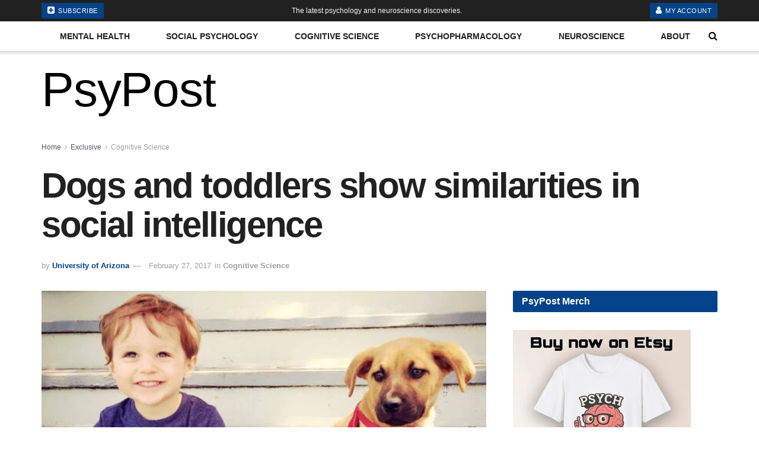

--- FILE ---
content_type: text/html; charset=UTF-8
request_url: https://www.psypost.org/dogs-toddlers-show-similarities-social-intelligence/
body_size: 37144
content:
<!doctype html> <!--[if lt IE 7]><html class="no-js lt-ie9 lt-ie8 lt-ie7" lang="en-US"> <![endif]--> <!--[if IE 7]><html class="no-js lt-ie9 lt-ie8" lang="en-US"> <![endif]--> <!--[if IE 8]><html class="no-js lt-ie9" lang="en-US"> <![endif]--> <!--[if IE 9]><html class="no-js lt-ie10" lang="en-US"> <![endif]--> <!--[if gt IE 8]><!--><html class="no-js" lang="en-US"> <!--<![endif]--><head><meta http-equiv="Content-Type" content="text/html; charset=UTF-8" /><meta name='viewport' content='width=device-width, initial-scale=1, user-scalable=yes' /><link rel="profile" href="http://gmpg.org/xfn/11" /><link rel="pingback" href="https://www.psypost.org/xmlrpc.php" /><meta name="theme-color" content="#093969"><meta name="msapplication-navbutton-color" content="#093969"><meta name="apple-mobile-web-app-status-bar-style" content="#093969"><meta name='robots' content='index, follow, max-image-preview:large, max-snippet:-1, max-video-preview:-1' /> <script type="text/javascript">var jnews_ajax_url='/?ajax-request=jnews'</script> <script type="text/javascript">;window.jnews=window.jnews||{},window.jnews.library=window.jnews.library||{},window.jnews.library=function(){"use strict";var e=this;e.win=window,e.doc=document,e.noop=function(){},e.globalBody=e.doc.getElementsByTagName("body")[0],e.globalBody=e.globalBody?e.globalBody:e.doc,e.win.jnewsDataStorage=e.win.jnewsDataStorage||{_storage:new WeakMap,put:function(e,t,n){this._storage.has(e)||this._storage.set(e,new Map),this._storage.get(e).set(t,n)},get:function(e,t){return this._storage.get(e).get(t)},has:function(e,t){return this._storage.has(e)&&this._storage.get(e).has(t)},remove:function(e,t){var n=this._storage.get(e).delete(t);return 0===!this._storage.get(e).size&&this._storage.delete(e),n}},e.windowWidth=function(){return e.win.innerWidth||e.docEl.clientWidth||e.globalBody.clientWidth},e.windowHeight=function(){return e.win.innerHeight||e.docEl.clientHeight||e.globalBody.clientHeight},e.requestAnimationFrame=e.win.requestAnimationFrame||e.win.webkitRequestAnimationFrame||e.win.mozRequestAnimationFrame||e.win.msRequestAnimationFrame||window.oRequestAnimationFrame||function(e){return setTimeout(e,1e3/60)},e.cancelAnimationFrame=e.win.cancelAnimationFrame||e.win.webkitCancelAnimationFrame||e.win.webkitCancelRequestAnimationFrame||e.win.mozCancelAnimationFrame||e.win.msCancelRequestAnimationFrame||e.win.oCancelRequestAnimationFrame||function(e){clearTimeout(e)},e.classListSupport="classList"in document.createElement("_"),e.hasClass=e.classListSupport?function(e,t){return e.classList.contains(t)}:function(e,t){return e.className.indexOf(t)>=0},e.addClass=e.classListSupport?function(t,n){e.hasClass(t,n)||t.classList.add(n)}:function(t,n){e.hasClass(t,n)||(t.className+=" "+n)},e.removeClass=e.classListSupport?function(t,n){e.hasClass(t,n)&&t.classList.remove(n)}:function(t,n){e.hasClass(t,n)&&(t.className=t.className.replace(n,""))},e.objKeys=function(e){var t=[];for(var n in e)Object.prototype.hasOwnProperty.call(e,n)&&t.push(n);return t},e.isObjectSame=function(e,t){var n=!0;return JSON.stringify(e)!==JSON.stringify(t)&&(n=!1),n},e.extend=function(){for(var e,t,n,o=arguments[0]||{},i=1,a=arguments.length;i<a;i++)if(null!==(e=arguments[i]))for(t in e)o!==(n=e[t])&&void 0!==n&&(o[t]=n);return o},e.dataStorage=e.win.jnewsDataStorage,e.isVisible=function(e){return 0!==e.offsetWidth&&0!==e.offsetHeight||e.getBoundingClientRect().length},e.getHeight=function(e){return e.offsetHeight||e.clientHeight||e.getBoundingClientRect().height},e.getWidth=function(e){return e.offsetWidth||e.clientWidth||e.getBoundingClientRect().width},e.supportsPassive=!1;try{var t=Object.defineProperty({},"passive",{get:function(){e.supportsPassive=!0}});"createEvent"in e.doc?e.win.addEventListener("test",null,t):"fireEvent"in e.doc&&e.win.attachEvent("test",null)}catch(e){}e.passiveOption=!!e.supportsPassive&&{passive:!0},e.setStorage=function(e,t){e="jnews-"+e;var n={expired:Math.floor(((new Date).getTime()+432e5)/1e3)};t=Object.assign(n,t);localStorage.setItem(e,JSON.stringify(t))},e.getStorage=function(e){e="jnews-"+e;var t=localStorage.getItem(e);return null!==t&&0<t.length?JSON.parse(localStorage.getItem(e)):{}},e.expiredStorage=function(){var t,n="jnews-";for(var o in localStorage)o.indexOf(n)>-1&&"undefined"!==(t=e.getStorage(o.replace(n,""))).expired&&t.expired<Math.floor((new Date).getTime()/1e3)&&localStorage.removeItem(o)},e.addEvents=function(t,n,o){for(var i in n){var a=["touchstart","touchmove"].indexOf(i)>=0&&!o&&e.passiveOption;"createEvent"in e.doc?t.addEventListener(i,n[i],a):"fireEvent"in e.doc&&t.attachEvent("on"+i,n[i])}},e.removeEvents=function(t,n){for(var o in n)"createEvent"in e.doc?t.removeEventListener(o,n[o]):"fireEvent"in e.doc&&t.detachEvent("on"+o,n[o])},e.triggerEvents=function(t,n,o){var i;o=o||{detail:null};return"createEvent"in e.doc?(!(i=e.doc.createEvent("CustomEvent")||new CustomEvent(n)).initCustomEvent||i.initCustomEvent(n,!0,!1,o),void t.dispatchEvent(i)):"fireEvent"in e.doc?((i=e.doc.createEventObject()).eventType=n,void t.fireEvent("on"+i.eventType,i)):void 0},e.getParents=function(t,n){void 0===n&&(n=e.doc);for(var o=[],i=t.parentNode,a=!1;!a;)if(i){var r=i;r.querySelectorAll(n).length?a=!0:(o.push(r),i=r.parentNode)}else o=[],a=!0;return o},e.forEach=function(e,t,n){for(var o=0,i=e.length;o<i;o++)t.call(n,e[o],o)},e.getText=function(e){return e.innerText||e.textContent},e.setText=function(e,t){var n="object"==typeof t?t.innerText||t.textContent:t;e.innerText&&(e.innerText=n),e.textContent&&(e.textContent=n)},e.httpBuildQuery=function(t){return e.objKeys(t).reduce(function t(n){var o=arguments.length>1&&void 0!==arguments[1]?arguments[1]:null;return function(i,a){var r=n[a];a=encodeURIComponent(a);var s=o?"".concat(o,"[").concat(a,"]"):a;return null==r||"function"==typeof r?(i.push("".concat(s,"=")),i):["number","boolean","string"].includes(typeof r)?(i.push("".concat(s,"=").concat(encodeURIComponent(r))),i):(i.push(e.objKeys(r).reduce(t(r,s),[]).join("&")),i)}}(t),[]).join("&")},e.get=function(t,n,o,i){return o="function"==typeof o?o:e.noop,e.ajax("GET",t,n,o,i)},e.post=function(t,n,o,i){return o="function"==typeof o?o:e.noop,e.ajax("POST",t,n,o,i)},e.ajax=function(t,n,o,i,a){var r=new XMLHttpRequest,s=n,c=e.httpBuildQuery(o);if(t=-1!=["GET","POST"].indexOf(t)?t:"GET",r.open(t,s+("GET"==t?"?"+c:""),!0),"POST"==t&&r.setRequestHeader("Content-type","application/x-www-form-urlencoded"),r.setRequestHeader("X-Requested-With","XMLHttpRequest"),r.onreadystatechange=function(){4===r.readyState&&200<=r.status&&300>r.status&&"function"==typeof i&&i.call(void 0,r.response)},void 0!==a&&!a){return{xhr:r,send:function(){r.send("POST"==t?c:null)}}}return r.send("POST"==t?c:null),{xhr:r}},e.scrollTo=function(t,n,o){function i(e,t,n){this.start=this.position(),this.change=e-this.start,this.currentTime=0,this.increment=20,this.duration=void 0===n?500:n,this.callback=t,this.finish=!1,this.animateScroll()}return Math.easeInOutQuad=function(e,t,n,o){return(e/=o/2)<1?n/2*e*e+t:-n/2*(--e*(e-2)-1)+t},i.prototype.stop=function(){this.finish=!0},i.prototype.move=function(t){e.doc.documentElement.scrollTop=t,e.globalBody.parentNode.scrollTop=t,e.globalBody.scrollTop=t},i.prototype.position=function(){return e.doc.documentElement.scrollTop||e.globalBody.parentNode.scrollTop||e.globalBody.scrollTop},i.prototype.animateScroll=function(){this.currentTime+=this.increment;var t=Math.easeInOutQuad(this.currentTime,this.start,this.change,this.duration);this.move(t),this.currentTime<this.duration&&!this.finish?e.requestAnimationFrame.call(e.win,this.animateScroll.bind(this)):this.callback&&"function"==typeof this.callback&&this.callback()},new i(t,n,o)},e.unwrap=function(t){var n,o=t;e.forEach(t,(function(e,t){n?n+=e:n=e})),o.replaceWith(n)},e.performance={start:function(e){performance.mark(e+"Start")},stop:function(e){performance.mark(e+"End"),performance.measure(e,e+"Start",e+"End")}},e.fps=function(){var t=0,n=0,o=0;!function(){var i=t=0,a=0,r=0,s=document.getElementById("fpsTable"),c=function(t){void 0===document.getElementsByTagName("body")[0]?e.requestAnimationFrame.call(e.win,(function(){c(t)})):document.getElementsByTagName("body")[0].appendChild(t)};null===s&&((s=document.createElement("div")).style.position="fixed",s.style.top="120px",s.style.left="10px",s.style.width="100px",s.style.height="20px",s.style.border="1px solid black",s.style.fontSize="11px",s.style.zIndex="100000",s.style.backgroundColor="white",s.id="fpsTable",c(s));var l=function(){o++,n=Date.now(),(a=(o/(r=(n-t)/1e3)).toPrecision(2))!=i&&(i=a,s.innerHTML=i+"fps"),1<r&&(t=n,o=0),e.requestAnimationFrame.call(e.win,l)};l()}()},e.instr=function(e,t){for(var n=0;n<t.length;n++)if(-1!==e.toLowerCase().indexOf(t[n].toLowerCase()))return!0},e.winLoad=function(t,n){function o(o){if("complete"===e.doc.readyState||"interactive"===e.doc.readyState)return!o||n?setTimeout(t,n||1):t(o),1}o()||e.addEvents(e.win,{load:o})},e.docReady=function(t,n){function o(o){if("complete"===e.doc.readyState||"interactive"===e.doc.readyState)return!o||n?setTimeout(t,n||1):t(o),1}o()||e.addEvents(e.doc,{DOMContentLoaded:o})},e.fireOnce=function(){e.docReady((function(){e.assets=e.assets||[],e.assets.length&&(e.boot(),e.load_assets())}),50)},e.boot=function(){e.length&&e.doc.querySelectorAll("style[media]").forEach((function(e){"not all"==e.getAttribute("media")&&e.removeAttribute("media")}))},e.create_js=function(t,n){var o=e.doc.createElement("script");switch(o.setAttribute("src",t),n){case"defer":o.setAttribute("defer",!0);break;case"async":o.setAttribute("async",!0);break;case"deferasync":o.setAttribute("defer",!0),o.setAttribute("async",!0)}e.globalBody.appendChild(o)},e.load_assets=function(){"object"==typeof e.assets&&e.forEach(e.assets.slice(0),(function(t,n){var o="";t.defer&&(o+="defer"),t.async&&(o+="async"),e.create_js(t.url,o);var i=e.assets.indexOf(t);i>-1&&e.assets.splice(i,1)})),e.assets=jnewsoption.au_scripts=window.jnewsads=[]},e.setCookie=function(e,t,n){var o="";if(n){var i=new Date;i.setTime(i.getTime()+24*n*60*60*1e3),o="; expires="+i.toUTCString()}document.cookie=e+"="+(t||"")+o+"; path=/"},e.getCookie=function(e){for(var t=e+"=",n=document.cookie.split(";"),o=0;o<n.length;o++){for(var i=n[o];" "==i.charAt(0);)i=i.substring(1,i.length);if(0==i.indexOf(t))return i.substring(t.length,i.length)}return null},e.eraseCookie=function(e){document.cookie=e+"=; Path=/; Expires=Thu, 01 Jan 1970 00:00:01 GMT;"},e.docReady((function(){e.globalBody=e.globalBody==e.doc?e.doc.getElementsByTagName("body")[0]:e.globalBody,e.globalBody=e.globalBody?e.globalBody:e.doc})),e.winLoad((function(){e.winLoad((function(){var t=!1;if(void 0!==window.jnewsadmin)if(void 0!==window.file_version_checker){var n=e.objKeys(window.file_version_checker);n.length?n.forEach((function(e){t||"10.0.4"===window.file_version_checker[e]||(t=!0)})):t=!0}else t=!0;t&&(window.jnewsHelper.getMessage(),window.jnewsHelper.getNotice())}),2500)}))},window.jnews.library=new window.jnews.library;</script> <title>Dogs and toddlers show similarities in social intelligence</title><meta name="description" content="Most dog owners will tell you they consider their beloved pets to be members of their families. Now new research suggests that dogs may be even more like" /><link rel="canonical" href="https://www.psypost.org/dogs-toddlers-show-similarities-social-intelligence/" /><meta property="og:locale" content="en_US" /><meta property="og:type" content="article" /><meta property="og:title" content="Dogs and toddlers show similarities in social intelligence" /><meta property="og:description" content="Most dog owners will tell you they consider their beloved pets to be members of their families. Now new research suggests that dogs may be even more like" /><meta property="og:url" content="https://www.psypost.org/dogs-toddlers-show-similarities-social-intelligence/" /><meta property="og:site_name" content="PsyPost - Psychology News" /><meta property="article:publisher" content="https://www.facebook.com/PsyPost" /><meta property="article:published_time" content="2017-02-28T01:42:37+00:00" /><meta property="og:image" content="https://www.psypost.org/wp-content/uploads/2017/02/boy-and-dog.jpg" /><meta property="og:image:width" content="702" /><meta property="og:image:height" content="459" /><meta property="og:image:type" content="image/jpeg" /><meta name="author" content="University of Arizona" /><meta name="twitter:card" content="summary_large_image" /><meta name="twitter:creator" content="@PsyPost" /><meta name="twitter:site" content="@PsyPost" /> <script type="application/ld+json" class="yoast-schema-graph">{"@context":"https://schema.org","@graph":[{"@type":"NewsArticle","@id":"https://www.psypost.org/dogs-toddlers-show-similarities-social-intelligence/#article","isPartOf":{"@id":"https://www.psypost.org/dogs-toddlers-show-similarities-social-intelligence/"},"author":{"name":"University of Arizona","@id":"https://www.psypost.org/#/schema/person/185c7fa02a494510c1589e8544763b5c"},"headline":"Dogs and toddlers show similarities in social intelligence","datePublished":"2017-02-28T01:42:37+00:00","mainEntityOfPage":{"@id":"https://www.psypost.org/dogs-toddlers-show-similarities-social-intelligence/"},"wordCount":709,"publisher":{"@id":"https://www.psypost.org/#organization"},"image":{"@id":"https://www.psypost.org/dogs-toddlers-show-similarities-social-intelligence/#primaryimage"},"thumbnailUrl":"https://www.psypost.org/wp-content/uploads/2017/02/boy-and-dog.jpg","articleSection":["Cognitive Science"],"inLanguage":"en-US","copyrightYear":"2017","copyrightHolder":{"@id":"https://www.psypost.org/#organization"}},{"@type":"WebPage","@id":"https://www.psypost.org/dogs-toddlers-show-similarities-social-intelligence/","url":"https://www.psypost.org/dogs-toddlers-show-similarities-social-intelligence/","name":"Dogs and toddlers show similarities in social intelligence","isPartOf":{"@id":"https://www.psypost.org/#website"},"primaryImageOfPage":{"@id":"https://www.psypost.org/dogs-toddlers-show-similarities-social-intelligence/#primaryimage"},"image":{"@id":"https://www.psypost.org/dogs-toddlers-show-similarities-social-intelligence/#primaryimage"},"thumbnailUrl":"https://www.psypost.org/wp-content/uploads/2017/02/boy-and-dog.jpg","datePublished":"2017-02-28T01:42:37+00:00","description":"Most dog owners will tell you they consider their beloved pets to be members of their families. Now new research suggests that dogs may be even more like","breadcrumb":{"@id":"https://www.psypost.org/dogs-toddlers-show-similarities-social-intelligence/#breadcrumb"},"inLanguage":"en-US","potentialAction":[{"@type":"ReadAction","target":["https://www.psypost.org/dogs-toddlers-show-similarities-social-intelligence/"]}]},{"@type":"ImageObject","inLanguage":"en-US","@id":"https://www.psypost.org/dogs-toddlers-show-similarities-social-intelligence/#primaryimage","url":"https://www.psypost.org/wp-content/uploads/2017/02/boy-and-dog.jpg","contentUrl":"https://www.psypost.org/wp-content/uploads/2017/02/boy-and-dog.jpg","width":702,"height":459,"caption":"(Photo credit: Sal)"},{"@type":"BreadcrumbList","@id":"https://www.psypost.org/dogs-toddlers-show-similarities-social-intelligence/#breadcrumb","itemListElement":[{"@type":"ListItem","position":1,"name":"Home","item":"https://www.psypost.org/"},{"@type":"ListItem","position":2,"name":"Exclusive","item":"https://www.psypost.org/exclusive/"},{"@type":"ListItem","position":3,"name":"Cognitive Science","item":"https://www.psypost.org/exclusive/cognition/"},{"@type":"ListItem","position":4,"name":"Dogs and toddlers show similarities in social intelligence"}]},{"@type":"WebSite","@id":"https://www.psypost.org/#website","url":"https://www.psypost.org/","name":"PsyPost - Psychology News","description":"Reporting the latest scientific research on behavior, cognition and society","publisher":{"@id":"https://www.psypost.org/#organization"},"alternateName":"PsyPost","potentialAction":[{"@type":"SearchAction","target":{"@type":"EntryPoint","urlTemplate":"https://www.psypost.org/?s={search_term_string}"},"query-input":{"@type":"PropertyValueSpecification","valueRequired":true,"valueName":"search_term_string"}}],"inLanguage":"en-US"},{"@type":"Organization","@id":"https://www.psypost.org/#organization","name":"PsyPost","url":"https://www.psypost.org/","logo":{"@type":"ImageObject","inLanguage":"en-US","@id":"https://www.psypost.org/#/schema/logo/image/","url":"https://www.psypost.org/wp-content/uploads/2022/03/PsyPost-blue-brain-logo-no-name.png","contentUrl":"https://www.psypost.org/wp-content/uploads/2022/03/PsyPost-blue-brain-logo-no-name.png","width":1200,"height":1200,"caption":"PsyPost"},"image":{"@id":"https://www.psypost.org/#/schema/logo/image/"},"sameAs":["https://www.facebook.com/PsyPost","https://x.com/PsyPost","https://mstdn.social/@PsyPost","https://instagram.com/psypost/","https://www.linkedin.com/company/psypost","https://www.youtube.com/c/psypost"],"publishingPrinciples":"https://www.psypost.org/about/","ownershipFundingInfo":"https://www.psypost.org/about/","correctionsPolicy":"https://www.psypost.org/about/","ethicsPolicy":"https://www.psypost.org/about/"},{"@type":"Person","@id":"https://www.psypost.org/#/schema/person/185c7fa02a494510c1589e8544763b5c","name":"University of Arizona","url":"https://www.psypost.org/author/university-of-arizona/"}]}</script> <link rel='dns-prefetch' href='//scripts.pubnation.com' /><link rel='dns-prefetch' href='//www.googletagmanager.com' /><link href='https://sp-ao.shortpixel.ai' rel='preconnect' /><link rel="alternate" type="application/rss+xml" title="PsyPost - Psychology News &raquo; Feed" href="https://www.psypost.org/feed/" /><link rel="alternate" title="oEmbed (JSON)" type="application/json+oembed" href="https://www.psypost.org/wp-json/oembed/1.0/embed?url=https%3A%2F%2Fwww.psypost.org%2Fdogs-toddlers-show-similarities-social-intelligence%2F" /><link rel="alternate" title="oEmbed (XML)" type="text/xml+oembed" href="https://www.psypost.org/wp-json/oembed/1.0/embed?url=https%3A%2F%2Fwww.psypost.org%2Fdogs-toddlers-show-similarities-social-intelligence%2F&#038;format=xml" /> <!--noptimize--><script id="psypo-ready">
			/**
 * Wait for the page to be ready before firing JS.
 *
 * @param {function} callback - A callable function to be executed.
 * @param {string} [requestedState=complete] - document.readyState to wait for. Defaults to 'complete', can be 'interactive'.
 */
window.advanced_ads_ready = function ( callback, requestedState ) {
	requestedState = requestedState || 'complete';
	var checkState = function ( state ) {
		return requestedState === 'interactive' ? state !== 'loading' : state === 'complete';
	};

	// If we have reached the correct state, fire the callback.
	if ( checkState( document.readyState ) ) {
		callback();
		return;
	}
	// We are not yet in the correct state, attach an event handler, only fire once if the requested state is 'interactive'.
	document.addEventListener( 'readystatechange', function ( event ) {
		if ( checkState( event.target.readyState ) ) {
			callback();
		}
	}, {once: requestedState === 'interactive'} );
};

window.advanced_ads_ready_queue = window.advanced_ads_ready_queue || [];
		</script>
		<!--/noptimize--><style id='wp-img-auto-sizes-contain-inline-css' type='text/css'>img:is([sizes=auto i],[sizes^="auto," i]){contain-intrinsic-size:3000px 1500px}</style><noscript><link rel='stylesheet' href='https://www.psypost.org/wp-content/cache/autoptimize/css/autoptimize_single_7545df9877719be4ca855d5a37780534.css?ver=1162322' type='text/css' media='all' /></noscript><link rel='stylesheet' id='formidable-css' href='https://www.psypost.org/wp-content/cache/autoptimize/css/autoptimize_single_7545df9877719be4ca855d5a37780534.css?ver=1162322' type='text/css' media='print' onload="this.onload=null;this.media='all';" /><style id='classic-theme-styles-inline-css' type='text/css'>.wp-block-button__link{color:#fff;background-color:#32373c;border-radius:9999px;box-shadow:none;text-decoration:none;padding:calc(0.667em + 2px) calc(1.333em + 2px);font-size:1.125em}.wp-block-file__button{background:#32373c;color:#fff;text-decoration:none}</style><noscript><link rel='stylesheet' href='https://www.psypost.org/wp-content/cache/autoptimize/css/autoptimize_single_85f4ed116af53f2a19322e354590c0cf.css?ver=12.0.3' type='text/css' media='all' /></noscript><link rel='stylesheet' id='jnews-faq-css' href='https://www.psypost.org/wp-content/cache/autoptimize/css/autoptimize_single_85f4ed116af53f2a19322e354590c0cf.css?ver=12.0.3' type='text/css' media='print' onload="this.onload=null;this.media='all';" /> <noscript><link rel='stylesheet' href='https://www.psypost.org/wp-content/cache/autoptimize/css/autoptimize_single_375f62f3baf54a72b884aaf445840f16.css?ver=12.0.1' type='text/css' media='all' /></noscript><link rel='stylesheet' id='jnews-video-css' href='https://www.psypost.org/wp-content/cache/autoptimize/css/autoptimize_single_375f62f3baf54a72b884aaf445840f16.css?ver=12.0.1' type='text/css' media='print' onload="this.onload=null;this.media='all';" /> <noscript><link rel='stylesheet' href='https://www.psypost.org/wp-content/cache/autoptimize/css/autoptimize_single_bc5c84167ddc800dfc2ef52474872779.css?ver=3.6.4' type='text/css' media='all' /></noscript><link rel='stylesheet' id='pmpro_frontend_base-css' href='https://www.psypost.org/wp-content/cache/autoptimize/css/autoptimize_single_bc5c84167ddc800dfc2ef52474872779.css?ver=3.6.4' type='text/css' media='print' onload="this.onload=null;this.media='all';" /> <noscript><link rel='stylesheet' href='https://www.psypost.org/wp-content/cache/autoptimize/css/autoptimize_single_1aca5e96dc5f07feddf0490b45e3e907.css?ver=3.6.4' type='text/css' media='all' /></noscript><link rel='stylesheet' id='pmpro_frontend_variation_1-css' href='https://www.psypost.org/wp-content/cache/autoptimize/css/autoptimize_single_1aca5e96dc5f07feddf0490b45e3e907.css?ver=3.6.4' type='text/css' media='print' onload="this.onload=null;this.media='all';" /> <noscript><link rel='stylesheet' href='https://www.psypost.org/wp-content/cache/autoptimize/css/autoptimize_single_bf88eae63c9000c5b1c2c9cb77385d71.css?ver=1.6.5' type='text/css' media='all' /></noscript><link rel='stylesheet' id='perfecty-push-css' href='https://www.psypost.org/wp-content/cache/autoptimize/css/autoptimize_single_bf88eae63c9000c5b1c2c9cb77385d71.css?ver=1.6.5' type='text/css' media='print' onload="this.onload=null;this.media='all';" /><style id='instaread-local-style-inline-css' type='text/css'>@media only screen and (max-width:660px){.instaread-player-slot{height:244px !important;width:100%}}@media only screen and (min-width:661px) and (max-width:991px){.instaread-player-slot{height:160px !important;width:100%}}@media only screen and (min-width:992px) and (max-width:1199px){.instaread-player-slot{height:244px !important;width:100%}}@media only screen and (min-width:1200px){.instaread-playe-slot{height:160px !important}}</style><noscript><link rel='stylesheet' href='https://www.psypost.org/wp-content/plugins/hide-admin-bar-based-on-user-roles/public/css/hide-admin-bar-based-on-user-roles-public.css?ver=7.0.2' type='text/css' media='all' /></noscript><link rel='stylesheet' id='hide-admin-bar-based-on-user-roles-css' href='https://www.psypost.org/wp-content/plugins/hide-admin-bar-based-on-user-roles/public/css/hide-admin-bar-based-on-user-roles-public.css?ver=7.0.2' type='text/css' media='print' onload="this.onload=null;this.media='all';" /> <noscript><link rel='stylesheet' href='https://www.psypost.org/wp-content/cache/autoptimize/css/autoptimize_single_386218a80e467036c8319f219ce68f2b.css?ver=3.34.0' type='text/css' media='all' /></noscript><link rel='stylesheet' id='elementor-frontend-css' href='https://www.psypost.org/wp-content/cache/autoptimize/css/autoptimize_single_386218a80e467036c8319f219ce68f2b.css?ver=3.34.0' type='text/css' media='print' onload="this.onload=null;this.media='all';" /> <noscript><link rel='stylesheet' href='https://www.psypost.org/wp-content/cache/autoptimize/css/autoptimize_single_5cb63dd5bc51aa43de4c4b2603698fb2.css?ver=4.7.0' type='text/css' media='all' /></noscript><link rel='stylesheet' id='font-awesome-css' href='https://www.psypost.org/wp-content/cache/autoptimize/css/autoptimize_single_5cb63dd5bc51aa43de4c4b2603698fb2.css?ver=4.7.0' type='text/css' media='print' onload="this.onload=null;this.media='all';" /><link rel='preload' as='font' type='font/woff2' crossorigin id='font-awesome-webfont-css' href='https://www.psypost.org/wp-content/themes/jnews/assets/fonts/font-awesome/fonts/fontawesome-webfont.woff2?v=4.7.0' type='text/css' media='all' /><link rel='preload' as='font' type='font/woff' crossorigin id='jnews-icon-webfont-css' href='https://www.psypost.org/wp-content/themes/jnews/assets/fonts/jegicon/fonts/jegicon.woff' type='text/css' media='all' /><link rel='preload' as='font' type='font/woff2' crossorigin id='elementor-font-awesome-webfont-css' href='https://www.psypost.org/wp-content/plugins/elementor/assets/lib/font-awesome/fonts/fontawesome-webfont.woff2?v=4.7.0' type='text/css' media='all' /> <noscript><link rel='stylesheet' href='https://www.psypost.org/wp-content/cache/autoptimize/css/autoptimize_single_95b7c0c10ee3c3b68d482a88097ee408.css?ver=12.0.3' type='text/css' media='all' /></noscript><link rel='stylesheet' id='jnews-icon-css' href='https://www.psypost.org/wp-content/cache/autoptimize/css/autoptimize_single_95b7c0c10ee3c3b68d482a88097ee408.css?ver=12.0.3' type='text/css' media='print' onload="this.onload=null;this.media='all';" /> <noscript><link rel='stylesheet' href='https://www.psypost.org/wp-content/cache/autoptimize/css/autoptimize_single_12a16764b37af16dfeabf241b5377b08.css?ver=12.0.3' type='text/css' media='all' /></noscript><link rel='stylesheet' id='jscrollpane-css' href='https://www.psypost.org/wp-content/cache/autoptimize/css/autoptimize_single_12a16764b37af16dfeabf241b5377b08.css?ver=12.0.3' type='text/css' media='print' onload="this.onload=null;this.media='all';" /> <noscript><link rel='stylesheet' href='https://www.psypost.org/wp-content/cache/autoptimize/css/autoptimize_single_0550db76798d263a7b9aa9b81eeb88a9.css?ver=12.0.3' type='text/css' media='all' /></noscript><link rel='stylesheet' id='oknav-css' href='https://www.psypost.org/wp-content/cache/autoptimize/css/autoptimize_single_0550db76798d263a7b9aa9b81eeb88a9.css?ver=12.0.3' type='text/css' media='print' onload="this.onload=null;this.media='all';" /> <noscript><link rel='stylesheet' href='https://www.psypost.org/wp-content/cache/autoptimize/css/autoptimize_single_07e974ae7070c78922b1571d028ab5a3.css?ver=12.0.3' type='text/css' media='all' /></noscript><link rel='stylesheet' id='magnific-popup-css' href='https://www.psypost.org/wp-content/cache/autoptimize/css/autoptimize_single_07e974ae7070c78922b1571d028ab5a3.css?ver=12.0.3' type='text/css' media='print' onload="this.onload=null;this.media='all';" /> <noscript><link rel='stylesheet' href='https://www.psypost.org/wp-content/cache/autoptimize/css/autoptimize_single_0cdf3372f41ed035a7bc2dc276a43821.css?ver=12.0.3' type='text/css' media='all' /></noscript><link rel='stylesheet' id='chosen-css' href='https://www.psypost.org/wp-content/cache/autoptimize/css/autoptimize_single_0cdf3372f41ed035a7bc2dc276a43821.css?ver=12.0.3' type='text/css' media='print' onload="this.onload=null;this.media='all';" /> <noscript><link rel='stylesheet' href='https://www.psypost.org/wp-content/cache/autoptimize/css/autoptimize_single_cc02ca4d28ff188bd49ffbed8d6ccc80.css?ver=12.0.3' type='text/css' media='all' /></noscript><link rel='stylesheet' id='jnews-main-css' href='https://www.psypost.org/wp-content/cache/autoptimize/css/autoptimize_single_cc02ca4d28ff188bd49ffbed8d6ccc80.css?ver=12.0.3' type='text/css' media='print' onload="this.onload=null;this.media='all';" /> <noscript><link rel='stylesheet' href='https://www.psypost.org/wp-content/cache/autoptimize/css/autoptimize_single_c2f636d5c916da8a012e895f5bfdb696.css?ver=12.0.3' type='text/css' media='all' /></noscript><link rel='stylesheet' id='jnews-pages-css' href='https://www.psypost.org/wp-content/cache/autoptimize/css/autoptimize_single_c2f636d5c916da8a012e895f5bfdb696.css?ver=12.0.3' type='text/css' media='print' onload="this.onload=null;this.media='all';" /> <noscript><link rel='stylesheet' href='https://www.psypost.org/wp-content/cache/autoptimize/css/autoptimize_single_20db3a43237f525194f79a029ef16761.css?ver=12.0.3' type='text/css' media='all' /></noscript><link rel='stylesheet' id='jnews-single-css' href='https://www.psypost.org/wp-content/cache/autoptimize/css/autoptimize_single_20db3a43237f525194f79a029ef16761.css?ver=12.0.3' type='text/css' media='print' onload="this.onload=null;this.media='all';" /> <noscript><link rel='stylesheet' href='https://www.psypost.org/wp-content/cache/autoptimize/css/autoptimize_single_7ba059747ce86a2a7cd71aa96eb4ba8f.css?ver=12.0.3' type='text/css' media='all' /></noscript><link rel='stylesheet' id='jnews-responsive-css' href='https://www.psypost.org/wp-content/cache/autoptimize/css/autoptimize_single_7ba059747ce86a2a7cd71aa96eb4ba8f.css?ver=12.0.3' type='text/css' media='print' onload="this.onload=null;this.media='all';" /> <noscript><link rel='stylesheet' href='https://www.psypost.org/wp-content/cache/autoptimize/css/autoptimize_single_3bc12adc7cf1f520bfef2810d683d2c0.css?ver=12.0.3' type='text/css' media='all' /></noscript><link rel='stylesheet' id='jnews-pb-temp-css' href='https://www.psypost.org/wp-content/cache/autoptimize/css/autoptimize_single_3bc12adc7cf1f520bfef2810d683d2c0.css?ver=12.0.3' type='text/css' media='print' onload="this.onload=null;this.media='all';" /> <noscript><link rel='stylesheet' href='https://www.psypost.org/wp-content/cache/autoptimize/css/autoptimize_single_d3f72a23a4659d7c807ef226a63d313a.css?ver=12.0.3' type='text/css' media='all' /></noscript><link rel='stylesheet' id='jnews-elementor-css' href='https://www.psypost.org/wp-content/cache/autoptimize/css/autoptimize_single_d3f72a23a4659d7c807ef226a63d313a.css?ver=12.0.3' type='text/css' media='print' onload="this.onload=null;this.media='all';" /> <noscript><link rel='stylesheet' href='https://www.psypost.org/wp-content/themes/jnews/style.css?ver=12.0.3' type='text/css' media='all' /></noscript><link rel='stylesheet' id='jnews-style-css' href='https://www.psypost.org/wp-content/themes/jnews/style.css?ver=12.0.3' type='text/css' media='print' onload="this.onload=null;this.media='all';" /> <noscript><link rel='stylesheet' href='https://www.psypost.org/wp-content/cache/autoptimize/css/autoptimize_single_c8c57a0dce3f85eefaf2b683a5ed8483.css?ver=12.0.3' type='text/css' media='all' /></noscript><link rel='stylesheet' id='jnews-darkmode-css' href='https://www.psypost.org/wp-content/cache/autoptimize/css/autoptimize_single_c8c57a0dce3f85eefaf2b683a5ed8483.css?ver=12.0.3' type='text/css' media='print' onload="this.onload=null;this.media='all';" /> <noscript><link rel='stylesheet' href='https://www.psypost.org/wp-content/cache/autoptimize/css/autoptimize_single_1d0ce6bf48c0569e060acec3bc59da66.css?ver=12.0.1' type='text/css' media='all' /></noscript><link rel='stylesheet' id='jnews-video-darkmode-css' href='https://www.psypost.org/wp-content/cache/autoptimize/css/autoptimize_single_1d0ce6bf48c0569e060acec3bc59da66.css?ver=12.0.1' type='text/css' media='print' onload="this.onload=null;this.media='all';" /> <noscript><link rel='stylesheet' href='https://www.psypost.org/wp-content/cache/autoptimize/css/autoptimize_single_d8362094b258cbf05eff4954b9e53a06.css' type='text/css' media='all' /></noscript><link rel='stylesheet' id='jnews-select-share-css' href='https://www.psypost.org/wp-content/cache/autoptimize/css/autoptimize_single_d8362094b258cbf05eff4954b9e53a06.css' type='text/css' media='print' onload="this.onload=null;this.media='all';" /> <script type="text/javascript" async="async" fetchpriority="high" data-noptimize="1" data-cfasync="false" src="https://scripts.pubnation.com/tags/psypost-1.js?ver=6.9" id="mv-script-wrapper-js"></script> <script defer type="text/javascript" src="https://www.psypost.org/wp-content/cache/autoptimize/js/autoptimize_single_16623e9f7cd802cf093c325c511a739c.js?ver=3.7.1" id="jquery-core-js"></script> <script defer type="text/javascript" src="https://www.psypost.org/wp-content/cache/autoptimize/js/autoptimize_single_e2620f2ae61d84e5edef5a0b7b95cf96.js?ver=3.4.1" id="jquery-migrate-js"></script> <script defer type="text/javascript" src="https://www.psypost.org/wp-content/cache/autoptimize/js/autoptimize_single_49cea0a781874a962879c2caca9bc322.js?ver=7.0.2" id="hide-admin-bar-based-on-user-roles-js"></script> <script type="text/javascript" src="https://www.googletagmanager.com/gtag/js?id=G-415ND9R6F5" id="jnews-google-tag-manager-js" defer></script> <script type="text/javascript" id="jnews-google-tag-manager-js-after">window.addEventListener('DOMContentLoaded',function(){(function(){window.dataLayer=window.dataLayer||[];function gtag(){dataLayer.push(arguments);}
gtag('js',new Date());gtag('config','G-415ND9R6F5');})();});</script> <script type="text/javascript" id="advanced-ads-advanced-js-js-extra">var advads_options={"blog_id":"1","privacy":{"consent-method":"","custom-cookie-name":"","custom-cookie-value":"","enabled":false,"state":"not_needed"}};</script> <script defer type="text/javascript" src="https://www.psypost.org/wp-content/cache/autoptimize/js/autoptimize_single_088ba461c95869eaf9e100a30b74630f.js?ver=2.0.16" id="advanced-ads-advanced-js-js"></script> <style id="pmpro_colors">:root{--pmpro--color--base:#fff;--pmpro--color--contrast:#222;--pmpro--color--accent:#0c3d54;--pmpro--color--accent--variation:#125d7f;--pmpro--color--border--variation:#e8e8e8}</style><script>window.PerfectyPushOptions={path:"https://www.psypost.org/wp-content/plugins/perfecty-push-notifications/public/js",dialogTitle:"Do you want to receive notifications?",dialogSubmit:"Continue",dialogCancel:"Not now",settingsTitle:"Notifications preferences",settingsOptIn:"I want to receive notifications",settingsUpdateError:"Could not change the preference, try again",serverUrl:"https://www.psypost.org/wp-json/perfecty-push",vapidPublicKey:"BIwKXR7T3iY0EgPaVr3ifIhoY4h2l-EqqpsKkFa5Vndt0uwoV_SMx7hS7tnpHM98CmyCT7kJguXUxnbGZQzLd6o",token:"731fc8a6f5",tokenHeader:"X-WP-Nonce",enabled:true,unregisterConflicts:false,serviceWorkerScope:"/perfecty/push",loggerLevel:"error",loggerVerbose:false,hideBellAfterSubscribe:true,askPermissionsDirectly:false,unregisterConflictsExpression:"(OneSignalSDKWorker|wonderpush-worker-loader|webpushr-sw|subscribers-com\/firebase-messaging-sw|gravitec-net-web-push-notifications|push_notification_sw)",promptIconUrl:"https://www.psypost.org/wp-content/uploads/2022/03/cropped-PsyPost-blue-brain-logo-no-name.png",visitsToDisplayPrompt:0}</script> <script>document.documentElement.className+=" js";</script> <script>advads_items={conditions:{},display_callbacks:{},display_effect_callbacks:{},hide_callbacks:{},backgrounds:{},effect_durations:{},close_functions:{},showed:[]};</script><style type="text/css" id="psypo-layer-custom-css"></style> <script type="text/javascript">var advadsCfpQueue=[];var advadsCfpAd=function(adID){if('undefined'===typeof advadsProCfp){advadsCfpQueue.push(adID)}else{advadsProCfp.addElement(adID)}}</script> <style>.e-con.e-parent:nth-of-type(n+4):not(.e-lazyloaded):not(.e-no-lazyload),.e-con.e-parent:nth-of-type(n+4):not(.e-lazyloaded):not(.e-no-lazyload) *{background-image:none !important}@media screen and (max-height:1024px){.e-con.e-parent:nth-of-type(n+3):not(.e-lazyloaded):not(.e-no-lazyload),.e-con.e-parent:nth-of-type(n+3):not(.e-lazyloaded):not(.e-no-lazyload) *{background-image:none !important}}@media screen and (max-height:640px){.e-con.e-parent:nth-of-type(n+2):not(.e-lazyloaded):not(.e-no-lazyload),.e-con.e-parent:nth-of-type(n+2):not(.e-lazyloaded):not(.e-no-lazyload) *{background-image:none !important}}</style> <script defer type="text/javascript" src="https://js.trendmd.com/trendmd.min.js"></script><script type='application/ld+json'>{"@context":"http:\/\/schema.org","@type":"Organization","@id":"https:\/\/www.psypost.org\/#organization","url":"https:\/\/www.psypost.org\/","name":"PsyPost Psychology News","logo":{"@type":"ImageObject","url":"https:\/\/www.psypost.org\/wp-content\/uploads\/2022\/03\/PsyPost-blue-brain-logo-no-name.png"},"sameAs":["https:\/\/www.facebook.com\/PsyPost\/","http:\/\/twitter.com\/PsyPost","https:\/\/www.linkedin.com\/company\/psypost\/","https:\/\/instagram.com\/psypost","https:\/\/www.psypost.org\/feed","https:\/\/www.youtube.com\/channel\/UCV5KKRYpertUH3kf6muXOyA","https:\/\/www.threads.net\/@psypost","https:\/\/bsky.app\/profile\/psypost.bsky.social"]}</script> <script type='application/ld+json'>{"@context":"http:\/\/schema.org","@type":"WebSite","@id":"https:\/\/www.psypost.org\/#website","url":"https:\/\/www.psypost.org\/","name":"PsyPost Psychology News","potentialAction":{"@type":"SearchAction","target":"https:\/\/www.psypost.org\/?s={search_term_string}","query-input":"required name=search_term_string"}}</script> <link rel="icon" href="https://sp-ao.shortpixel.ai/client/to_webp,q_glossy,ret_img,w_32,h_32/https://www.psypost.org/wp-content/uploads/2022/03/cropped-PsyPost-blue-brain-logo-no-name-32x32.png" sizes="32x32" /><link rel="icon" href="https://sp-ao.shortpixel.ai/client/to_webp,q_glossy,ret_img,w_192,h_192/https://www.psypost.org/wp-content/uploads/2022/03/cropped-PsyPost-blue-brain-logo-no-name-192x192.png" sizes="192x192" /><link rel="apple-touch-icon" href="https://sp-ao.shortpixel.ai/client/to_webp,q_glossy,ret_img,w_180,h_180/https://www.psypost.org/wp-content/uploads/2022/03/cropped-PsyPost-blue-brain-logo-no-name-180x180.png" /><meta name="msapplication-TileImage" content="https://www.psypost.org/wp-content/uploads/2022/03/cropped-PsyPost-blue-brain-logo-no-name-270x270.png" /><style id="aoatfcss" media="all">@charset "UTF-8";input:-webkit-autofill{-webkit-box-shadow:0 0 0 30px #fff inset}:root{--ss-primary-color:#5897fb;--ss-bg-color:#fff;--ss-font-color:#4d4d4d;--ss-font-placeholder-color:#8d8d8d;--ss-disabled-color:#dcdee2;--ss-border-color:#dcdee2;--ss-highlight-color:#fffb8c;--ss-success-color:#00b755;--ss-error-color:#dc3545;--ss-focus-color:#5897fb;--ss-main-height:30px;--ss-content-height:300px;--ss-spacing-l:7px;--ss-spacing-m:5px;--ss-spacing-s:3px;--ss-animation-timing:.2s;--ss-border-radius:4px;--pmpro--base--border-radius:8px;--pmpro--base--spacing--small:12px;--pmpro--base--spacing--medium:18px;--pmpro--base--spacing--large:36px;--pmpro--color--accent:#0c3d54;--pmpro--color--base:#fff;--pmpro--color--base-2:#ededed;--pmpro--color--contrast:#222;--pmpro--color--border:#777;--pmpro--color--info-background:#d9edf7;--pmpro--color--info-border:#bce8f1;--pmpro--color--info-text:#31708f;--pmpro--color--info-link:#245269;--pmpro--color--success-background:#d4edda;--pmpro--color--success-border:#c3e6cb;--pmpro--color--success-text:#0f441c;--pmpro--color--success-link:#2b542c;--pmpro--color--error-background:#f8d7da;--pmpro--color--error-border:#f5c6cb;--pmpro--color--error-text:#721c24;--pmpro--color--error-link:#843534;--pmpro--color--alert-background:#fff8e0;--pmpro--color--alert-border:#ffeeba;--pmpro--color--alert-text:#6c5101;--pmpro--color--alert-link:#66512c;--pmpro--color--alert2-background:#ffecd9;--pmpro--color--alert2-border:#ffddb1;--pmpro--color--alert2-text:#995d1d;--pmpro--color--alert2-link:#a65e3a;--pmpro--color--white:#fff;--pmpro--box-shadow:2px 2px 7px rgba(0,0,0,.07);--direction-multiplier:1;--page-title-display:block;--pmpro--color--base:#fff;--pmpro--color--contrast:#222;--pmpro--color--accent:#0c3d54;--pmpro--color--accent--variation:#125d7f;--pmpro--color--border--variation:#e8e8e8;--psypost-accent:#044389;--psypost-accent-soft:#0b7bd5;--psypost-text:#111827;--psypost-muted:#6b7280;--psypost-border:#e5e7eb;--psypost-input-bg:#f9fafb}.jeg_sharelist{bottom:100%;left:0}.jeg_sharelist a{display:block;text-align:left}[id*=jeg_playlist] .jeg_popupform,[id*=jeg_playlist] .jeg_popupform input:not([type=submit]){text-align:left}@media (prefers-reduced-motion:no-preference){html{scroll-behavior:smooth}}@font-face{font-family:FontAwesome;src:url(https://www.psypost.org/wp-content/plugins/elementor/assets/lib/font-awesome/css/../fonts/fontawesome-webfont.eot?v=4.7.0);src:url(https://www.psypost.org/wp-content/plugins/elementor/assets/lib/font-awesome/css/../fonts/fontawesome-webfont.eot?#iefix&v=4.7.0) format('embedded-opentype'),url(https://www.psypost.org/wp-content/plugins/elementor/assets/lib/font-awesome/css/../fonts/fontawesome-webfont.woff2?v=4.7.0) format('woff2'),url(https://www.psypost.org/wp-content/plugins/elementor/assets/lib/font-awesome/css/../fonts/fontawesome-webfont.woff?v=4.7.0) format('woff'),url(https://www.psypost.org/wp-content/plugins/elementor/assets/lib/font-awesome/css/../fonts/fontawesome-webfont.ttf?v=4.7.0) format('truetype'),url(https://www.psypost.org/wp-content/plugins/elementor/assets/lib/font-awesome/css/../fonts/fontawesome-webfont.svg?v=4.7.0#fontawesomeregular) format('svg');font-weight:400;font-style:normal}.fa{display:inline-block;font:14px/1 FontAwesome;font-size:inherit;text-rendering:auto;-webkit-font-smoothing:antialiased;-moz-osx-font-smoothing:grayscale}.fa-search:before{content:"\f002"}.fa-user:before{content:"\f007"}.fa-lock:before{content:"\f023"}.fa-qrcode:before{content:"\f029"}.fa-twitter:before{content:"\f099"}.fa-facebook:before{content:"\f09a"}.fa-rss:before{content:"\f09e"}.fa-bars:before{content:"\f0c9"}.fa-pinterest:before{content:"\f0d2"}.fa-envelope:before{content:"\f0e0"}.fa-linkedin:before{content:"\f0e1"}.fa-plus-square:before{content:"\f0fe"}.fa-angle-right:before{content:"\f105"}.fa-youtube-play:before{content:"\f16a"}.fa-instagram:before{content:"\f16d"}.fa-reddit:before{content:"\f1a1"}.fa-facebook-official:before{content:"\f230"}.fa-whatsapp:before{content:"\f232"}.fa-telegram:before{content:"\f2c6"}@font-face{font-family:jegicon;src:url(https://www.psypost.org/wp-content/themes/jnews/assets/fonts/jegicon/fonts/jegicon.eot);src:url(https://www.psypost.org/wp-content/themes/jnews/assets/fonts/jegicon/fonts/jegicon.eot?#iefix) format("embedded-opentype"),url(https://www.psypost.org/wp-content/themes/jnews/assets/fonts/jegicon/fonts/jegicon.woff) format("woff"),url(https://www.psypost.org/wp-content/themes/jnews/assets/fonts/jegicon/fonts/jegicon.ttf) format("truetype"),url(https://www.psypost.org/wp-content/themes/jnews/assets/fonts/jegicon/fonts/jegicon.svg#jegicon) format("svg");font-weight:400;font-style:normal;font-display:swap}[class^=jegicon-]:before{font-family:jegicon!important;font-style:normal!important;font-weight:400!important;font-variant:normal!important;text-transform:none!important;speak:none;line-height:1;-webkit-font-smoothing:antialiased;-moz-osx-font-smoothing:grayscale}.jegicon-cross:before{content:"\64"}.mfp-hide{display:none!important}button::-moz-focus-inner{padding:0;border:0}a,article,body,div,em,form,h1,h3,html,i,img,label,li,p,span,strong,ul{margin:0;padding:0;border:0;font-size:100%;font:inherit;vertical-align:baseline}article{display:block}ul{list-style:none}body{background:#fff;line-height:1.6em;-webkit-font-smoothing:antialiased;-moz-osx-font-smoothing:grayscale;overflow-anchor:none;--j-body-color:#53585c;--j-accent-color:#044389;--j-alt-color:#666;--j-heading-color:#212121;--j-entry-color:#000;--j-entry-link-color:#04238c}body,html{height:100%;margin:0}::-webkit-selection{background:#fde69a;color:#212121;text-shadow:none}a{text-decoration:none}img{vertical-align:middle;max-width:100%;-ms-interpolation-mode:bicubic;height:auto}button,input,label,select{font:inherit}.clearfix:after,.container:after,.jeg_block_heading:after,.jeg_postblock:after,.row:after{content:"";display:table;clear:both}h1,h3{text-rendering:optimizeLegibility}h1{font-size:2.25em;margin:.67em 0 .5em;line-height:1.25;letter-spacing:-.02em}h3{font-size:1.563em;margin:1em 0 .5em;line-height:1.4}strong{font-weight:700}em,i{font-style:italic}p{margin:0 0 1.75em;text-rendering:optimizeLegibility}@media (max-width:767px){.container{width:98%;width:calc(100% - 10px)}}@media (max-width:479px){.container{width:100%}}@media (min-width:768px){.container{max-width:750px}}@media (min-width:992px){.container{max-width:970px}.col-md-4,.col-md-8{float:left}.col-md-8{width:66.66666667%}.col-md-4{width:33.33333333%}}@media (min-width:1200px){.container{max-width:1170px}}.container{padding-right:15px;padding-left:15px;margin-right:auto;margin-left:auto}.row{margin-right:-15px;margin-left:-15px}.col-md-4,.col-md-8{position:relative;min-height:1px;padding-right:15px;padding-left:15px}*,:after,:before{-webkit-box-sizing:border-box;-moz-box-sizing:border-box;box-sizing:border-box}.jeg_viewport{position:relative}.jeg_container{width:auto;margin:0 auto;padding:0}.jeg_content{background:#fff;padding:30px 0 40px}.jeg_sidebar{padding-left:30px}.post-ajax-overlay{position:absolute;top:0;left:0;right:0;bottom:0;background:#f5f5f5;display:none;z-index:5}.post-ajax-overlay .jnews_preloader_circle_outer{position:fixed;width:100%;top:50%;left:0;margin-left:170px}.post-ajax-overlay .jeg_preloader.dot{position:fixed;top:50%;margin-top:40px;margin-left:170px;left:50%}.post-ajax-overlay .jeg_preloader.square{position:fixed;top:50%;margin-top:0;left:50%;margin-left:170px}.form-group{margin-bottom:20px}.form-group input:not([type=submit]),.form-group select{font-size:15px}input:not([type=submit]),select{background:#fff;border:1px solid #e0e0e0;border-radius:0;padding:7px 14px;height:40px;outline:0;font-size:14px;font-weight:300;margin:0;width:100%;max-width:100%;box-shadow:none}input[type=checkbox]{width:auto;height:auto;line-height:inherit;display:inline}.btn,.button,input[type=submit]{border:none;border-radius:0;background:#f70d28;color:#fff;padding:0 20px;line-height:40px;height:40px;display:inline-block;text-transform:uppercase;font-size:13px;font-weight:700;letter-spacing:1px;outline:0;-webkit-appearance:none}.jeg_header{position:relative}.jeg_header .container{height:100%}.jeg_nav_row{position:relative;-js-display:flex;display:-webkit-flex;display:-ms-flexbox;display:flex;-webkit-flex-flow:row nowrap;-ms-flex-flow:row nowrap;flex-flow:row nowrap;-webkit-align-items:center;-ms-flex-align:center;align-items:center;-webkit-justify-content:space-between;-ms-flex-pack:justify;justify-content:space-between;height:100%}.jeg_nav_grow{-webkit-box-flex:1;-ms-flex:1;flex:1}.jeg_nav_normal{-webkit-box-flex:0 0 auto;-ms-flex:0 0 auto;flex:0 0 auto}.item_wrap{width:100%;display:inline-block;display:-webkit-flex;display:-ms-flexbox;display:flex;-webkit-flex-flow:row wrap;-ms-flex-flow:row wrap;flex-flow:row wrap;-webkit-align-items:center;-ms-flex-align:center;align-items:center}.jeg_nav_left{margin-right:auto}.jeg_nav_right{margin-left:auto}.jeg_nav_center{margin:0 auto}.jeg_nav_alignleft{justify-content:flex-start}.jeg_nav_alignright{justify-content:flex-end}.jeg_nav_aligncenter{justify-content:center}.jeg_topbar{font-size:12px;color:#757575;position:relative;z-index:11;background:#f5f5f5;border-bottom:1px solid #e0e0e0;-webkit-font-smoothing:auto;-moz-osx-font-smoothing:auto}.jeg_topbar .jeg_nav_item{padding:0 12px;border-right:1px solid #e0e0e0}.jeg_topbar.dark{background:#212121;color:#f5f5f5;border-bottom-width:0}.jeg_topbar.dark,.jeg_topbar.dark .jeg_nav_item{border-color:rgba(255,255,255,.15)}.jeg_topbar .jeg_nav_item:last-child{border-right-width:0}.jeg_midbar{background-color:#fff;position:relative;z-index:10;border-bottom:0 solid #e8e8e8}.jeg_navbar+.jeg_midbar{z-index:9}.jeg_midbar .jeg_nav_item{padding:0 14px}.jeg_navbar{background:#fff;position:relative;border-top:0 solid #e8e8e8;border-bottom:1px solid #e8e8e8;line-height:50px;z-index:9;-webkit-box-sizing:content-box;box-sizing:content-box}.jeg_topbar+.jeg_navbar{z-index:10}.jeg_navbar .jeg_nav_item{padding:0 14px}.jeg_nav_item:first-child{padding-left:0}.jeg_nav_item:last-child{padding-right:0}.jeg_navbar_shadow{border-bottom:0!important}.jeg_navbar_shadow:after{content:'';width:100%;height:7px;position:absolute;top:100%;left:0;background:-moz-linear-gradient(top,rgba(0,0,0,.15) 0,rgba(0,0,0,0) 100%);background:-webkit-linear-gradient(top,rgba(0,0,0,.15) 0,rgba(0,0,0,0) 100%);background:linear-gradient(to bottom,rgba(0,0,0,.15) 0,rgba(0,0,0,0) 100%)}.jeg_featured{margin-bottom:30px}.jeg_logo{position:relative}.site-title{margin:0;padding:0;line-height:1;font-size:60px;letter-spacing:-.02em}.jeg_mobile_logo .site-title{font-size:34px}.site-title a{display:block;color:#212121}.jeg_nav_left .jeg_logo{margin-right:7px}.jeg_nav_left .jeg_logo:last-child{margin-right:28px}.btn .fa{margin-right:2px;font-size:14px}.jeg_topbar .btn{height:26px;line-height:26px;font-size:11px;letter-spacing:.5px;font-weight:500;padding:0 10px}.jeg_navbar .btn{height:36px;line-height:36px;font-size:12px;font-weight:500;padding:0 16px}.jeg_search_wrapper{position:relative}.jeg_search_wrapper .jeg_search_form{display:block;position:relative;line-height:normal;min-width:60%}.jeg_search_toggle{color:#212121;display:block;text-align:center}.jeg_navbar .jeg_search_toggle{font-size:16px;min-width:15px}.jeg_search_wrapper .jeg_search_input{width:100%;vertical-align:middle;height:40px;padding:.5em 30px .5em 14px}.jeg_search_wrapper .jeg_search_button{color:#212121;background:0 0;border:0;font-size:14px;outline:0;position:absolute;height:auto;min-height:unset;line-height:normal;top:0;bottom:0;right:0;padding:0 10px}.jeg_navbar .jeg_search_wrapper .jeg_search_input{height:36px}.jeg_search_popup_expand .jeg_search_form{display:block;opacity:0;visibility:hidden;position:absolute;top:100%;right:-4px;text-align:center;width:325px;background:#fff;border:1px solid #eee;padding:0;height:0;z-index:12;-webkit-box-shadow:0 1px 4px rgba(0,0,0,.09);box-shadow:0 1px 4px rgba(0,0,0,.09)}.jeg_search_popup_expand .jeg_search_form:before{color:#fff;border-color:transparent transparent #fff;border-style:solid;border-width:0 8px 8px;content:"";right:16px;position:absolute;top:-8px;z-index:98}.jeg_search_popup_expand .jeg_search_form:after{color:#fff;border-color:transparent transparent #eaeaea;border-style:solid;border-width:0 9px 9px;content:"";right:15px;position:absolute;top:-9px;z-index:97}.jeg_search_popup_expand .jeg_search_input{width:100%;-webkit-box-shadow:inset 0 0 15px 0 rgba(0,0,0,.08);box-shadow:inset 0 0 15px 0 rgba(0,0,0,.08)}.jeg_search_popup_expand .jeg_search_button{color:#888;position:absolute;top:0;bottom:0;right:20px}.jeg_navbar:not(.jeg_navbar_boxed):not(.jeg_navbar_menuborder) .jeg_search_popup_expand:last-child .jeg_search_form,.jeg_navbar:not(.jeg_navbar_boxed):not(.jeg_navbar_menuborder) .jeg_search_popup_expand:last-child .jeg_search_result{right:-17px}.jeg_search_hide{display:none}.jeg_search_result{opacity:0;visibility:hidden;position:absolute;top:100%;right:-4px;width:325px;background:#fff;border:1px solid #eee;padding:0;height:0;line-height:1;z-index:9;-webkit-box-shadow:0 1px 4px rgba(0,0,0,.09);box-shadow:0 1px 4px rgba(0,0,0,.09)}.jeg_header .jeg_search_result{z-index:10}.jeg_search_result.with_result .search-all-button{overflow:hidden;display:block}.jeg_search_result .search-link{display:none;text-align:center;font-size:12px;padding:12px 15px;border-top:1px solid #eee}.jeg_search_result .search-link .fa{margin-right:5px}.jeg_popup{position:relative;background:#fff;padding:35px;width:auto;max-width:380px;margin:20px auto}.jeg_popupform{text-align:center}.jeg_popupform .input_field{margin-bottom:1em}.jeg_popupform h3{font-size:22px;font-weight:700;margin-bottom:.5em}.jeg_popupform input:not([type=submit]){font-size:16px;height:48px;border-radius:3px;text-align:center}.jeg_popupform .button{font-size:16px;height:48px;border-radius:3px;text-transform:none;letter-spacing:normal;width:100%}.jeg_popupform .input_field.remember_me{text-align:left;margin:25px 0}.jeg_popupform .input_field.remember_me input[type=checkbox]{height:auto}.bottom_links{font-size:13px;text-align:left;color:#a0a0a0}.bottom_links .jeg_popuplink{float:right;font-weight:700}.bottom_links .forgot{float:left;color:#a0a0a0;font-weight:400}.jeg_menu>li{position:relative;float:left;text-align:left;padding-right:1.2em}.jeg_menu>li:last-child{padding-right:0}.jeg_menu a{display:block;position:relative}.jeg_main_menu>li{margin:0;padding:0;list-style:none;float:left}.jeg_main_menu>li>a{color:#212121;display:block;position:relative;padding:0 16px;margin:0;font-size:1em;font-weight:700;line-height:50px;text-transform:uppercase;white-space:nowrap}.jeg_navbar_fitwidth .jeg_main_menu_wrapper{width:100%}.jeg_navbar_fitwidth .jeg_mainmenu_wrap{-webkit-box-flex:1;-ms-flex:1;flex:1}.jeg_navbar_fitwidth .jeg_main_menu{float:none;display:-ms-flexbox;display:-webkit-box;display:flex;-ms-flex-wrap:wrap;flex-wrap:wrap;-ms-flex-align:start;-webkit-box-align:start;align-items:flex-start}.jeg_navbar_fitwidth .jeg_main_menu>li{float:none;-ms-flex:1 1 auto;-webkit-box-flex:1;flex:1 1 auto}.jeg_navbar_fitwidth .jeg_main_menu>li>a{width:100%;text-align:center}.jeg_menu_style_2>li>a:before{content:'';position:absolute;bottom:-1px;margin:auto;left:0;right:0;width:0;height:3px;background:#f70d28;opacity:0}.jeg_navbar_shadow .jeg_menu_style_2>li>a:before{bottom:0}.jeg_navbar_mobile_wrapper,.jeg_navbar_mobile_wrapper .sticky_blankspace{display:none}.jeg_topbar,.jeg_topbar.dark{border-top-style:solid}.module-preloader,.newsfeed_preloader{position:absolute;top:0;bottom:0;left:0;right:0;margin:auto;width:16px;height:16px}.jeg_preloader span{height:16px;width:16px;background-color:#999;-webkit-animation:1.4s ease-in-out infinite both jeg_preloader_bounce;animation:1.4s ease-in-out infinite both jeg_preloader_bounce;position:absolute;top:0;border-radius:100%}.jeg_preloader span:first-of-type{left:-22px;-webkit-animation-delay:-.32s;animation-delay:-.32s}.jeg_preloader span:nth-of-type(2){-webkit-animation-delay:-.16s;animation-delay:-.16s}.jeg_preloader span:last-of-type{left:22px}@-webkit-keyframes jeg_preloader_bounce{0%,100%,80%{-webkit-transform:scale(0);opacity:0}40%{-webkit-transform:scale(1);opacity:1}}@keyframes jeg_preloader_bounce{0%,100%,80%{-webkit-transform:scale(0);transform:scale(0);opacity:0}40%{-webkit-transform:scale(1);transform:scale(1);opacity:1}}.jeg_navbar_mobile{display:none;position:relative;background:#fff;box-shadow:0 2px 6px rgba(0,0,0,.1);top:0;transform:translate3d(0,0,0)}.jeg_navbar_mobile .container{width:100%;height:100%}.jeg_mobile_bottombar{border-style:solid;height:60px;line-height:60px}.jeg_mobile_bottombar .jeg_nav_item{padding:0 10px}.jeg_navbar_mobile .jeg_nav_left .jeg_nav_item:first-child{padding-left:0}.jeg_navbar_mobile .jeg_nav_right .jeg_nav_item:last-child{padding-right:0}.jeg_navbar_mobile .jeg_search_toggle,.jeg_navbar_mobile .toggle_btn{color:#212121;font-size:22px;display:block}.jeg_mobile_logo a{display:block}.jeg_aside_copyright{font-size:11px;color:#757575;letter-spacing:.5px}.jeg_aside_copyright p{margin-bottom:1.2em}.jeg_aside_copyright p:last-child{margin-bottom:0}.jeg_navbar_mobile .jeg_search_wrapper{position:static}.jeg_navbar_mobile .jeg_search_popup_expand{float:none}.jeg_navbar_mobile .jeg_search_popup_expand .jeg_search_form:after,.jeg_navbar_mobile .jeg_search_popup_expand .jeg_search_form:before{display:none!important}.jeg_navbar_mobile .jeg_search_popup_expand .jeg_search_form{width:auto;border-left:0;border-right:0;left:-15px!important;right:-15px!important;padding:20px;-webkit-transform:none;transform:none}.jeg_navbar_mobile .jeg_search_popup_expand .jeg_search_result{margin-top:84px;width:auto;left:-15px!important;right:-15px!important;border:0}.jeg_navbar_mobile .jeg_search_form .jeg_search_button{font-size:18px}.jeg_navbar_mobile .jeg_search_wrapper .jeg_search_input{font-size:18px;padding:.5em 40px .5em 15px;height:42px}.jeg_bg_overlay{content:'';display:block;position:fixed;width:100%;top:0;bottom:0;background:#000;background:-webkit-linear-gradient(to bottom,#000,#434343);background:linear-gradient(to bottom,#000,#434343);opacity:0;z-index:9998;visibility:hidden}.jeg_mobile_wrapper{opacity:0;display:block;position:fixed;top:0;left:0;background:#fff;width:320px;height:100%;overflow-x:hidden;overflow-y:auto;z-index:9999;-webkit-transform:translate3d(-100%,0,0);transform:translate3d(-100%,0,0)}.jeg_menu_close{position:fixed;top:15px;right:15px;padding:0;font-size:16px;color:#fff;opacity:0;visibility:hidden;-webkit-transform:rotate(-90deg);transform:rotate(-90deg);z-index:9999}@media only screen and (min-width:1023px){.jeg_menu_close{font-size:20px;padding:20px}}.jeg_mobile_wrapper .nav_wrap{min-height:100%;display:flex;flex-direction:column;position:relative}.jeg_mobile_wrapper .nav_wrap:before{content:"";position:absolute;top:0;left:0;right:0;bottom:0;min-height:100%;z-index:-1}.jeg_mobile_wrapper .item_main{flex:1}.jeg_mobile_wrapper .item_bottom{-webkit-box-pack:end;-ms-flex-pack:end;justify-content:flex-end}.jeg_aside_item{display:block;padding:20px;border-bottom:1px solid #eee}.item_bottom .jeg_aside_item{padding:10px 20px;border-bottom:0}.item_bottom .jeg_aside_item:first-child{padding-top:20px}.item_bottom .jeg_aside_item:last-child{padding-bottom:20px}.jeg_aside_item:last-child{border-bottom:0}.jeg_aside_item:after{content:"";display:table;clear:both}.jeg_navbar_mobile_wrapper{position:relative;z-index:9}.jeg_mobile_menu li a{color:#212121;margin-bottom:15px;display:block;font-size:18px;line-height:1.444em;font-weight:700;position:relative}.jeg_mobile_wrapper .socials_widget{width:100%;display:-webkit-box;display:-ms-flexbox;display:flex}.jeg_mobile_wrapper .socials_widget a{margin-bottom:0!important;display:block}.module-overlay{width:100%;height:100%;position:absolute;top:0;left:0;background:rgba(255,255,255,.9);display:none;z-index:5}.module-preloader{position:absolute;top:0;bottom:0;left:0;right:0;margin:auto;width:16px;height:16px}.jeg_block_heading{position:relative;margin-bottom:30px}.jeg_block_title{font-size:16px;font-weight:700;margin:0;line-height:normal;float:left}.jeg_block_title a{color:inherit}.jeg_block_title span{display:inline-block;height:36px;line-height:36px;padding:0 15px;white-space:nowrap}.jeg_block_heading_3{background:#f70d28;border-radius:2px}.jeg_block_heading_3 .jeg_block_title span{color:#fff}.jeg_pl_md_card .jeg_thumb img{width:100%}.jeg_pl_xs_4{margin:0 0 10px}.jeg_pl_xs_4 .jeg_postblock_content{position:relative;padding:0 0 0 14px}.jeg_pl_xs_4 .jeg_postblock_content:before{font-size:14px;position:absolute;left:1px;top:0;content:"\f0da";font-family:FontAwesome;text-rendering:auto;width:100%;-webkit-font-smoothing:antialiased;-moz-osx-font-smoothing:grayscale}.jeg_pl_xs_4 .jeg_post_title{font-size:1em;font-weight:400;margin:0 5px 0 0;display:inline-block;letter-spacing:normal}.jeg_postblock{margin-bottom:20px;position:relative}.jeg_post_title{letter-spacing:-.02em}.jeg_post_meta{font-size:11px;text-transform:uppercase;color:#a0a0a0}.jeg_post_meta a{color:inherit;font-weight:700}.jeg_meta_date a{font-weight:400}.jeg_post_meta>div{display:inline-block}.jeg_post_meta>div:not(:last-of-type){margin-right:1em}.thumbnail-container>img{position:absolute;top:0;bottom:0;left:0;width:100%;min-height:100%;color:#a0a0a0;z-index:-1}.thumbnail-container.animate-lazy>img{opacity:0}.jeg_block_navigation{position:relative}.navigation_overlay{position:relative;height:48px;display:none}.jeg_postblock_28 .jeg_post_title{display:block}.jeg_ad{text-align:center}.jnews_header_bottom_ads,.jnews_header_top_ads{position:relative;background:#f5f5f5;z-index:8}.jeg_ad_article .ads-wrapper.align-center{margin:1em 0}@media (min-width:1198px){.jeg_ads_hide_desktop{display:none}}.widget{margin-bottom:40px}.widget_rss li{font-size:1em;font-weight:500;margin:0 0 .5em;list-style:none;position:relative}.widget_rss li a{color:#212121}.widget_rss ul li{margin-bottom:12px}.socials_widget a{display:inline-block;margin:0 10px 10px 0;text-decoration:none!important}.socials_widget a .fa{font-size:1em;display:inline-block;width:38px;line-height:36px;white-space:nowrap;color:#fff;text-align:center}.socials_widget .fa{font-size:16px}.socials_widget.nobg a .fa{font-size:18px;width:auto;height:auto;line-height:inherit;background:0 0!important}.socials_widget a .jeg-icon{display:inline-block;width:38px;line-height:36px;white-space:nowrap;text-align:center}.socials_widget .jeg-icon svg{height:16px;position:relative;top:2px;fill:#fff}.socials_widget span{display:inline-block;margin-left:.5em}.socials_widget.nobg a{margin:0 20px 15px 0}.socials_widget a:last-child{margin-right:0}.socials_widget.nobg a .jeg-icon{width:auto;height:auto;line-height:inherit;background:0 0!important}.socials_widget.nobg a .jeg-icon svg{height:18px}.socials_widget .jeg-icon{margin:0}.socials_widget .jeg_rss .fa{background:#ff6f00}.socials_widget .jeg_facebook .fa{background:#45629f}.socials_widget .jeg_twitter .fa{background:#000}.socials_widget .jeg_linkedin .fa{background:#0083bb}.socials_widget .jeg_instagram .fa{background:#e4405f}.socials_widget .jeg_telegram .fa{background:#08c}.socials_widget .jeg_youtube .fa{background:#c61d23}.socials_widget .jeg_threads .jeg-icon{background:#000}.socials_widget .jeg_bluesky .jeg-icon{background:#0085ff}.fa-twitter:before{content:none!important}.socials_widget.nobg .jeg_rss .fa{color:#ff6f00}.socials_widget.nobg .jeg_facebook .fa{color:#45629f}.socials_widget.nobg .jeg_linkedin .fa{color:#0083bb}.socials_widget.nobg .jeg_instagram .fa{color:#e4405f}.socials_widget.nobg .jeg_youtube .fa{color:#c61d23}.socials_widget.nobg .jeg-icon.icon-threads svg,.socials_widget.nobg .jeg_twitter .jeg-icon svg{fill:#000}.socials_widget.nobg .jeg-icon.icon-bluesky svg{fill:#0085ff}.jeg_video_container{position:relative;padding-bottom:56.25%;padding-top:25px;height:0}.featured_video .floating_close{display:none;position:absolute;top:-5px;right:-5px;z-index:200;border-radius:100%;background:#000;color:#fff;width:30px;height:30px;text-align:center;line-height:30px}.featured_video .floating_close:after{font:14px/1 FontAwesome;content:"\f00d"}.jeg_breadcrumbs{margin-bottom:20px}.jeg_singlepage .jeg_breadcrumbs{margin:-10px auto 20px}#breadcrumbs{font-size:12px;margin:0;color:#a0a0a0}#breadcrumbs .fa{padding:0 3px}#breadcrumbs .breadcrumb_last_link a{color:#a0a0a0}.jeg_sharelist{float:none;display:-webkit-flex;display:-ms-flexbox;display:flex;-webkit-flex-wrap:wrap;-ms-flex-wrap:wrap;flex-wrap:wrap;-webkit-align-items:flex-start;-ms-flex-align:start;align-items:flex-start}.jeg_share_button{margin-bottom:30px}.jeg_share_button a{float:left;width:44px;max-width:44px;height:38px;line-height:38px;white-space:nowrap;padding:0 10px;color:#fff;background:#212121;margin:0 5px 5px 0;border-radius:3px;text-align:center;display:-webkit-flex;display:-ms-flexbox;display:flex;-webkit-flex:1;-ms-flex:1;flex:1;-webkit-justify-content:center;-ms-flex-pack:center;justify-content:center;-webkit-backface-visibility:hidden;backface-visibility:hidden}.jeg_share_button a:last-child{margin-right:0}.jeg_share_button a.expanded{width:auto;max-width:none;padding:0 12px}.jeg_share_button a>span{display:none;font-size:13px;font-weight:700;margin-left:10px}.jeg_share_button a.expanded>span{display:inline;position:relative}.jeg_share_button .fa{font-size:18px;color:#fff;line-height:inherit}.jeg_share_button .jeg_btn-facebook{background:#45629f}.jeg_share_button .jeg_btn-bluesky{background:#0085ff}.jeg_share_button .jeg_btn-threads,.jeg_share_button .jeg_btn-twitter{background:#000;fill:#fff}.jeg_share_button .jeg_btn-linkedin{background:#0083bb}.jeg_share_button .jeg_btn-pinterest{background:#cf2830}.jeg_share_button .jeg_btn-reddit{background:#ff4500}.jeg_share_button .jeg_btn-telegram{background:#08c}.jeg_share_button .jeg_btn-whatsapp{background:#075e54}.jeg_share_button .jeg_btn-qrcode{background:#bd0000}.jeg_share_button .jeg_btn-email{background:#eb4d3f}.jeg_share_button svg{position:relative;top:2px}@media only screen and (min-width:1024px){.with-share .content-inner{margin-left:90px}.jeg_share_button.share-float{position:absolute!important;left:0;top:0;margin-bottom:0}.jeg_share_button.share-float a.expanded>span{display:none}.jeg_share_button.share-float .jeg_sharelist{display:block}.jeg_share_button.share-float a{display:block;margin:0;border-radius:0;width:56px;max-width:none;height:48px;line-height:48px;float:none}.jeg_share_button.share-float .fa{font-size:20px}}.content-inner>*{padding-left:0;padding-right:0}.preloader_type .jeg_preloader{display:none}.preloader_type{width:100%;height:100%;position:relative}.preloader_type.preloader_dot .jeg_preloader.dot{display:block}.jnews_preloader_circle_outer{position:absolute;width:100%;top:50%;margin-top:-30px}.jnews_preloader_circle_inner{margin:0 auto;font-size:15px;position:relative;text-indent:-9999em;border-top:.4em solid rgba(0,0,0,.2);border-right:.4em solid rgba(0,0,0,.2);border-bottom:.4em solid rgba(0,0,0,.2);border-left:.4em solid rgba(0,0,0,.6);-webkit-transform:translateZ(0);-ms-transform:translateZ(0);transform:translateZ(0);-webkit-animation:.9s linear infinite spincircle;animation:.9s linear infinite spincircle}.jnews_preloader_circle_inner,.jnews_preloader_circle_inner:after{border-radius:50%;width:60px;height:60px}@-webkit-keyframes spincircle{0%{-webkit-transform:rotate(0);transform:rotate(0)}100%{-webkit-transform:rotate(360deg);transform:rotate(360deg)}}@keyframes spincircle{0%{-webkit-transform:rotate(0);transform:rotate(0)}100%{-webkit-transform:rotate(360deg);transform:rotate(360deg)}}.jeg_square{display:inline-block;width:30px;height:30px;position:relative;border:4px solid #555;top:50%;animation:2s infinite jeg_square}.jeg_square_inner{vertical-align:top;display:inline-block;width:100%;background-color:#555;animation:2s ease-in infinite jeg_square_inner}@-webkit-keyframes jeg_square{0%{-webkit-transform:rotate(0);transform:rotate(0)}25%,50%{-webkit-transform:rotate(180deg);transform:rotate(180deg)}100%,75%{-webkit-transform:rotate(360deg);transform:rotate(360deg)}}@keyframes jeg_square{0%{-webkit-transform:rotate(0);transform:rotate(0)}25%,50%{-webkit-transform:rotate(180deg);transform:rotate(180deg)}100%,75%{-webkit-transform:rotate(360deg);transform:rotate(360deg)}}@-webkit-keyframes jeg_square_inner{0%,100%,25%{height:0}50%,75%{height:100%}}@keyframes jeg_square_inner{0%,100%,25%{height:0}50%,75%{height:100%}}.g-recaptcha{margin-bottom:15px}.entry-header .jeg_post_title{font-weight:700;font-size:3em;line-height:1.15;margin:0 0 .4em;letter-spacing:-.04em}.entry-header{margin:0 0 30px}.entry-header .jeg_meta_container{position:relative}.entry-header .jeg_post_meta{font-size:13px;color:#a0a0a0;text-transform:none;display:block}.entry-header .jeg_meta_author+.jeg_meta_date:before{content:'\2014';margin-right:10px}.entry-header .meta_right{text-align:right;flex:1 0 auto;margin-left:auto}.entry-header .meta_left>div{display:inline-block}.entry-header .meta_left>div:not(:last-of-type){margin-right:6px}.entry-content{margin-bottom:30px;position:relative}.single .content-inner{color:#333;font-size:16px;line-height:1.625em;word-break:normal;-ms-word-wrap:break-word;word-wrap:break-word}.single .content-inner:after{content:"";display:table;clear:both}.entry-content input:not([type=submit]){width:auto}.entry-content em{font-style:italic}.entry-content:after{clear:both;content:"";display:block}.content-inner p{margin:0 0 1.25em}.jeg_single_tpl_2 .entry-header .jeg_post_title{font-size:4em;line-height:1.1}@media only screen and (max-width:729px){.jeg_single_tpl_2 .entry-header .jeg_post_meta_2{display:flex;align-items:center}}@media only screen and (max-width:1024px){.entry-header .jeg_post_title{font-size:2.4em}.jeg_single_tpl_2 .entry-header .jeg_post_title{font-size:3em}.jeg_header{display:none}.jeg_navbar_mobile,.jeg_navbar_mobile_wrapper{display:block}.jeg_sidebar{padding:0 15px!important}}@media only screen and (max-width:768px){.entry-header .jeg_post_title{font-size:2.4em!important;line-height:1.15!important}.entry-header,.jeg_featured,.jeg_share_button{margin-bottom:20px}.entry-content p{margin-bottom:1em}}@media only screen and (max-width:767px){.entry-header .jeg_post_title{font-size:32px!important}}@media only screen and (max-width:568px){.entry-header .jeg_meta_category{display:none!important}.jeg_ad_article{margin:0 0 1.25em}}@media only screen and (max-width:480px){.entry-header,.jeg_featured,.jeg_share_button,.jeg_share_button.share-float .jeg_sharelist{margin-bottom:15px}.jeg_share_button.share-float{margin-bottom:0}.entry-header .jeg_meta_category{display:none!important}}@media only screen and (min-width:768px){.widget .socials_widget:not(.nobg) a:nth-child(7){margin-right:0}}@media only screen and (max-width:768px){.jeg_singlepage .jeg_breadcrumbs{margin:0 auto 15px}}@media only screen and (min-width:768px) and (max-width:1023px){.jeg_block_heading{margin-bottom:20px}.jeg_block_title span{font-size:13px;height:30px!important;line-height:30px!important}.jeg_share_button a>span{font-size:11px}.jeg_share_button a{width:32px;max-width:32px;height:32px;line-height:32px}.jeg_share_button .fa{font-size:14px}}@media only screen and (max-width:767px){.jeg_content{padding:20px 0 30px}.jeg_breadcrumbs,.jeg_postblock{margin-bottom:10px}.jeg_sidebar .widget{margin-bottom:30px}#breadcrumbs{font-size:12px}.jeg_singlepage .jeg_breadcrumbs{margin-bottom:.5em}.jeg_block_heading{margin-bottom:20px}}@media only screen and (max-width:568px){.jeg_share_button .fa{font-size:18px}.jeg_share_button a>span{margin-left:6px}}@media only screen and (max-width:480px){.jeg_block_heading,.jeg_postblock{margin-bottom:20px}.jeg_share_button a>span{display:none!important}.jeg_share_button a{width:auto!important;max-width:none!important;height:32px;line-height:32px}.jeg_share_button .fa{font-size:14px}}@media only screen and (max-width:320px){.jeg_mobile_wrapper{width:275px}.jeg_mobile_menu li a{font-size:16px;margin-bottom:12px}.jeg_mobile_wrapper .socials_widget.nobg a .fa{font-size:16px}.jeg_mobile_wrapper .socials_widget.nobg a .jeg-icon svg{height:16px}.jeg_navbar_mobile .jeg_search_wrapper .jeg_search_input{font-size:16px;padding:.5em 35px .5em 12px;height:38px}.jeg_navbar_mobile .jeg_search_popup_expand .jeg_search_result{margin-top:80px}.jeg_navbar_mobile .jeg_search_form .jeg_search_button{font-size:16px}}@media only screen and (min-width:768px) and (max-width:1023px){.jeg_post_meta{font-size:10px}.jeg_pl_xs_4 .jeg_postblock_content{line-height:normal}.jeg_pl_xs_4 .jeg_post_title{font-size:12px}}@media only screen and (max-width:568px){.jeg_pl_xs_4{margin-bottom:5px;padding-bottom:5px}}@media only screen and (max-width:480px){.jeg_post_meta{font-size:10px;text-rendering:auto}.jeg_pl_xs_4 .jeg_post_title{font-size:14px}}.jeg_sharelist a svg{position:relative;top:3px;fill:#fff}.jeg_share_float_container .jeg_sharelist a svg{right:2px;top:0}#af-form-371543155{max-width:460px;width:100%;margin:1.25rem auto;padding:1px;border-radius:12px;background:linear-gradient(135deg,#044389,#0b7bd5);box-shadow:0 14px 32px rgba(15,23,42,.16)}.af-form{margin:0;box-sizing:border-box}#af-body-371543155.af-body{font-family:system-ui,-apple-system,BlinkMacSystemFont,"Segoe UI",sans-serif;font-size:14px;color:var(--psypost-text);background:#fff;border-radius:11px;padding:14px 16px 16px;box-sizing:border-box}#af-body-371543155{display:flex;flex-direction:column;gap:.55rem}#af-form-371543155 .af-standards .af-element{padding-left:0;padding-right:0}#af-form-371543155 .af-body .af-element{margin:0!important;padding:0}#af-form-371543155 .af-body label.previewLabel{display:block;float:none;width:auto;margin:0 0 2px;font-size:11px;font-weight:600;letter-spacing:.09em;text-transform:uppercase;color:var(--psypost-muted)}#af-form-371543155 .af-body .af-textWrap{width:100%;float:none}#af-form-371543155 .af-body input.text{font-family:inherit;font-size:14px;font-weight:400;color:var(--psypost-text);border:1px solid var(--psypost-border);background-color:var(--psypost-input-bg);border-radius:999px;width:100%!important;padding:.55rem .95rem!important;box-sizing:border-box!important}#af-form-371543155 .buttonContainer{margin:2px 0 0!important;text-align:right}#af-form-371543155 input.submit{-webkit-appearance:none;border:none;border-radius:999px;background-color:var(--psypost-accent);color:#fff;display:inline-flex;align-items:center;justify-content:center;font-family:inherit;font-size:12px;font-weight:600;letter-spacing:.1em;text-transform:uppercase;line-height:1;padding:.55rem 1.4rem;text-decoration:none;white-space:nowrap}@media (max-width:480px){#af-form-371543155{margin:1rem 0}#af-body-371543155.af-body{padding:12px 13px 14px}#af-form-371543155 .buttonContainer{text-align:stretch}}#af-form-371543155 input,#af-form-371543155 label{float:none;margin:0;position:static}.af-form-wrapper{float:none;color:inherit;margin:0;padding:0;position:static;background-color:transparent;border:none;text-indent:0}#af-form-371543155 div{margin:0}.af-clear{clear:both}.jeg_container,.jeg_content{background-color:#fff}#breadcrumbs a,body{color:#53585c}.jeg_meta_author a,.jeg_pl_xs_4 .jeg_postblock_content:before,a{color:#044389}.btn,.button,.jeg_block_heading_3,.jeg_menu_style_2>li>a:before,input[type=submit]{background-color:#044389}.entry-header .jeg_post_title,.jeg_block_title,.jeg_post_title a,h1,h3{color:#212121}.entry-content .content-inner p{color:#000}.entry-content .content-inner a{color:#04238c}.jeg_topbar .jeg_nav_row{line-height:36px;height:36px}.jeg_midbar{height:130px;border-bottom-width:0}.jeg_header .jeg_bottombar.jeg_navbar{height:50px}.jeg_header .jeg_bottombar .jeg_main_menu:not(.jeg_menu_style_1)>li>a,.jeg_header .jeg_bottombar.jeg_navbar{line-height:50px}.jeg_header .jeg_bottombar{border-top-width:0;border-bottom-width:1px}.jeg_mobile_midbar{background:#000}.jeg_button_1 .btn{color:#fff;border-color:#fff}.jeg_navbar_mobile_wrapper .jeg_nav_item a.jeg_mobile_toggle{color:#fff}.jeg_header .jeg_search_wrapper.search_icon .jeg_search_toggle{color:#000}.jeg_navbar_mobile .jeg_search_wrapper .jeg_search_toggle{color:#d3d3d3}.jeg_nav_item.jeg_logo .site-title a{font-family:Anton,Helvetica,Arial,sans-serif;font-size:82px;color:#000}.jeg_nav_item.jeg_mobile_logo .site-title a{font-family:Anton,Helvetica,Arial,sans-serif;color:#fff}.btn,.button,body,input,select{font-family:"Helvetica Neue",Helvetica,Roboto,Arial,sans-serif;font-size:15px}.jeg_header,.jeg_mobile_wrapper{font-family:Roboto,Helvetica,Arial,sans-serif;font-size:14px}.entry-header .jeg_post_title,.jeg_main_menu>li>a,.jeg_post_title,.jeg_single_tpl_2 .entry-header .jeg_post_title,h3.jeg_block_title{font-family:"Helvetica Neue",Helvetica,Roboto,Arial,sans-serif}.content-inner p{font-family:"Helvetica Neue",Helvetica,Roboto,Arial,sans-serif;font-size:18px}</style><noscript id="aonoscrcss"></noscript></head><body class="pmpro-variation_1 wp-singular post-template-default single single-post postid-47894 single-format-standard wp-embed-responsive wp-theme-jnews pmpro-body-has-access jeg_toggle_light jeg_single_tpl_2 jnews jsc_normal elementor-default elementor-kit-61504 aa-prefix-psypo-"><div class="jeg_ad jeg_ad_top jnews_header_top_ads"><div class='ads-wrapper  jeg_ads_hide_desktop'></div></div><div class="jeg_viewport"><div class="jeg_header_wrapper"><div class="jeg_header_instagram_wrapper"></div><div class="jeg_header normal"><div class="jeg_topbar jeg_container jeg_navbar_wrapper dark"><div class="container"><div class="jeg_nav_row"><div class="jeg_nav_col jeg_nav_left  jeg_nav_normal"><div class="item_wrap jeg_nav_alignleft"><div class="jeg_nav_item jeg_button_1"> <a href="https://www.psypost.org/membership-account/membership-levels/"
 class="btn default "
 target="_blank"
 > <i class="fa fa-plus-square"></i> Subscribe </a></div></div></div><div class="jeg_nav_col jeg_nav_center  jeg_nav_grow"><div class="item_wrap jeg_nav_aligncenter"><div class="jeg_nav_item jeg_nav_html"> The latest psychology and neuroscience discoveries.</div></div></div><div class="jeg_nav_col jeg_nav_right  jeg_nav_normal"><div class="item_wrap jeg_nav_alignright"><div class="jeg_nav_item jeg_button_2"> <a href="https://www.psypost.org/membership-account"
 class="btn default "
 target="_blank"
 > <i class="fa fa-user"></i> My Account </a></div></div></div></div></div></div><div class="jeg_bottombar jeg_navbar jeg_container jeg_navbar_wrapper  jeg_navbar_shadow jeg_navbar_fitwidth jeg_navbar_normal"><div class="container"><div class="jeg_nav_row"><div class="jeg_nav_col jeg_nav_left jeg_nav_grow"><div class="item_wrap jeg_nav_alignleft"><div class="jeg_nav_item jeg_main_menu_wrapper"><div class="jeg_mainmenu_wrap"><ul class="jeg_menu jeg_main_menu jeg_menu_style_2" data-animation="slide"><li id="menu-item-64709" class="menu-item menu-item-type-taxonomy menu-item-object-category menu-item-64709 bgnav" data-item-row="default" ><a href="https://www.psypost.org/exclusive/mentalhealth/">Mental Health</a></li><li id="menu-item-64710" class="menu-item menu-item-type-taxonomy menu-item-object-category menu-item-64710 bgnav" data-item-row="default" ><a href="https://www.psypost.org/exclusive/social/">Social Psychology</a></li><li id="menu-item-64711" class="menu-item menu-item-type-taxonomy menu-item-object-category current-post-ancestor current-menu-parent current-post-parent menu-item-64711 bgnav" data-item-row="default" ><a href="https://www.psypost.org/exclusive/cognition/">Cognitive Science</a></li><li id="menu-item-64712" class="menu-item menu-item-type-taxonomy menu-item-object-category menu-item-64712 bgnav" data-item-row="default" ><a href="https://www.psypost.org/exclusive/drugs/">Psychopharmacology</a></li><li id="menu-item-222259" class="menu-item menu-item-type-taxonomy menu-item-object-category menu-item-222259 bgnav" data-item-row="default" ><a href="https://www.psypost.org/exclusive/neuroimaging/">Neuroscience</a></li><li id="menu-item-222839" class="menu-item menu-item-type-post_type menu-item-object-page menu-item-222839 bgnav" data-item-row="default" ><a href="https://www.psypost.org/about/">About</a></li></ul></div></div></div></div><div class="jeg_nav_col jeg_nav_center jeg_nav_normal"><div class="item_wrap jeg_nav_aligncenter"></div></div><div class="jeg_nav_col jeg_nav_right jeg_nav_normal"><div class="item_wrap jeg_nav_alignright"><div class="jeg_nav_item jeg_search_wrapper search_icon jeg_search_popup_expand"> <a href="#" class="jeg_search_toggle" aria-label="Search Button"><i class="fa fa-search"></i></a><form action="https://www.psypost.org/" method="get" class="jeg_search_form" target="_top"> <input name="s" class="jeg_search_input" placeholder="Search..." type="text" value="" autocomplete="off"> <button aria-label="Search Button" type="submit" class="jeg_search_button btn"><i class="fa fa-search"></i></button></form><div class="jeg_search_result jeg_search_hide with_result"><div class="search-result-wrapper"></div><div class="search-link search-noresult"> No Result</div><div class="search-link search-all-button"> <i class="fa fa-search"></i> View All Result</div></div></div></div></div></div></div></div><div class="jeg_midbar jeg_container jeg_navbar_wrapper normal"><div class="container"><div class="jeg_nav_row"><div class="jeg_nav_col jeg_nav_left jeg_nav_normal"><div class="item_wrap jeg_nav_alignleft"><div class="jeg_nav_item jeg_logo jeg_desktop_logo"><div class="site-title"> <a href="https://www.psypost.org/" aria-label="Visit Homepage" style="padding: 0 0 0 0;"> PsyPost </a></div></div></div></div><div class="jeg_nav_col jeg_nav_center jeg_nav_normal"><div class="item_wrap jeg_nav_aligncenter"></div></div><div class="jeg_nav_col jeg_nav_right jeg_nav_grow"><div class="item_wrap jeg_nav_alignright"></div></div></div></div></div></div></div><div class="jeg_header_sticky"></div><div class="jeg_navbar_mobile_wrapper"><div class="jeg_navbar_mobile" data-mode="normal"><div class="jeg_mobile_bottombar jeg_mobile_midbar jeg_container normal"><div class="container"><div class="jeg_nav_row"><div class="jeg_nav_col jeg_nav_left jeg_nav_normal"><div class="item_wrap jeg_nav_alignleft"><div class="jeg_nav_item"> <a href="#" aria-label="Show Menu" class="toggle_btn jeg_mobile_toggle"><i class="fa fa-bars"></i></a></div></div></div><div class="jeg_nav_col jeg_nav_center jeg_nav_grow"><div class="item_wrap jeg_nav_aligncenter"><div class="jeg_nav_item jeg_mobile_logo"><div class="site-title"> <a href="https://www.psypost.org/" aria-label="Visit Homepage"> PsyPost </a></div></div></div></div><div class="jeg_nav_col jeg_nav_right jeg_nav_normal"><div class="item_wrap jeg_nav_alignright"><div class="jeg_nav_item jeg_search_wrapper jeg_search_popup_expand"> <a href="#" aria-label="Search Button" class="jeg_search_toggle"><i class="fa fa-search"></i></a><form action="https://www.psypost.org/" method="get" class="jeg_search_form" target="_top"> <input name="s" class="jeg_search_input" placeholder="Search..." type="text" value="" autocomplete="off"> <button aria-label="Search Button" type="submit" class="jeg_search_button btn"><i class="fa fa-search"></i></button></form><div class="jeg_search_result jeg_search_hide with_result"><div class="search-result-wrapper"></div><div class="search-link search-noresult"> No Result</div><div class="search-link search-all-button"> <i class="fa fa-search"></i> View All Result</div></div></div></div></div></div></div></div></div><div class="sticky_blankspace" style="height: 60px;"></div></div><div class="jeg_ad jeg_ad_top jnews_header_bottom_ads"><div class='ads-wrapper  '></div></div><div class="post-wrapper"><div class="post-wrap" ><div class="jeg_main "><div class="jeg_container"><div class="jeg_content jeg_singlepage"><div class="container"><div class="jeg_ad jeg_article_top jnews_article_top_ads"><div class='ads-wrapper  '></div></div><div class="jeg_breadcrumbs jeg_breadcrumb_container"><div id="breadcrumbs"><span class=""> <a href="https://www.psypost.org">Home</a> </span><i class="fa fa-angle-right"></i><span class=""> <a href="https://www.psypost.org/exclusive/">Exclusive</a> </span><i class="fa fa-angle-right"></i><span class="breadcrumb_last_link"> <a href="https://www.psypost.org/exclusive/cognition/">Cognitive Science</a> </span></div></div><div class="entry-header"><h1 class="jeg_post_title">Dogs and toddlers show similarities in social intelligence</h1><div class="jeg_meta_container"><div class="jeg_post_meta jeg_post_meta_2"><div class="meta_left"><div class="jeg_meta_author"> <span class="meta_text">by</span> <a href="https://www.psypost.org/author/university-of-arizona/">University of Arizona</a></div><div class="jeg_meta_date"> <a href="https://www.psypost.org/dogs-toddlers-show-similarities-social-intelligence/">February 27, 2017</a></div><div class="jeg_meta_category"> <span><span class="meta_text">in</span> <a href="https://www.psypost.org/exclusive/cognition/" rel="category tag">Cognitive Science</a> </span></div></div><div class="meta_right"></div></div></div></div><div class="row"><div class="jeg_main_content col-md-8"><div class="jeg_inner_content"><div  class="jeg_featured featured_image "><div class="thumbnail-container" style="padding-bottom:65.331%"><img fetchpriority="high" width="574" height="375" src="https://sp-ao.shortpixel.ai/client/to_webp,q_glossy,ret_img,w_574,h_375/https://www.psypost.org/wp-content/uploads/2017/02/boy-and-dog.jpg" class=" wp-post-image" alt="(Photo credit: Sal)" decoding="async" /></div><p class="wp-caption-text">(Photo credit: Sal)</p></div><div class="jeg_share_top_container"></div><div class="jeg_ad jeg_article jnews_content_top_ads "><div class='ads-wrapper  '></div></div><div class="entry-content with-share"><div class="jeg_share_button share-float jeg_sticky_share clearfix share-normal"><div class="jeg_share_float_container"><div class="jeg_sharelist"> <a href="https://twitter.com/intent/tweet?text=Dogs%20and%20toddlers%20show%20similarities%20in%20social%20intelligence%20via%20%40psypost&url=https%3A%2F%2Fwww.psypost.org%2Fdogs-toddlers-show-similarities-social-intelligence%2F" rel='nofollow' aria-label='Share on Twitter' class="jeg_btn-twitter expanded"><i class="fa fa-twitter"><svg xmlns="http://www.w3.org/2000/svg" height="1em" viewBox="0 0 512 512"><path d="M389.2 48h70.6L305.6 224.2 487 464H345L233.7 318.6 106.5 464H35.8L200.7 275.5 26.8 48H172.4L272.9 180.9 389.2 48zM364.4 421.8h39.1L151.1 88h-42L364.4 421.8z"/></svg></i><span>Share on Twitter</span></a><a href="/cdn-cgi/l/email-protection#[base64]" rel='nofollow' aria-label='Share on Email' class="jeg_btn-email "><i class="fa fa-envelope"></i></a><a href="https://quickchart.io/qr?size=400&text=https%3A%2F%2Fwww.psypost.org%2Fdogs-toddlers-show-similarities-social-intelligence%2F" rel='nofollow' aria-label='Share on Qrcode' class="jeg_btn-qrcode "><i class="fa fa-qrcode"></i></a><a href="https://reddit.com/submit?url=https%3A%2F%2Fwww.psypost.org%2Fdogs-toddlers-show-similarities-social-intelligence%2F&title=Dogs%20and%20toddlers%20show%20similarities%20in%20social%20intelligence" rel='nofollow' aria-label='Share on Reddit' class="jeg_btn-reddit "><i class="fa fa-reddit"></i></a><a href="//api.whatsapp.com/send?text=Dogs%20and%20toddlers%20show%20similarities%20in%20social%20intelligence%0Ahttps%3A%2F%2Fwww.psypost.org%2Fdogs-toddlers-show-similarities-social-intelligence%2F" rel='nofollow' aria-label='Share on Whatsapp' data-action="share/whatsapp/share"  class="jeg_btn-whatsapp "><i class="fa fa-whatsapp"></i></a><a href="https://www.pinterest.com/pin/create/bookmarklet/?pinFave=1&url=https%3A%2F%2Fwww.psypost.org%2Fdogs-toddlers-show-similarities-social-intelligence%2F&media=https://www.psypost.org/wp-content/uploads/2017/02/boy-and-dog.jpg&description=Dogs%20and%20toddlers%20show%20similarities%20in%20social%20intelligence" rel='nofollow' aria-label='Share on Pinterest' class="jeg_btn-pinterest "><i class="fa fa-pinterest"></i></a><a href="https://www.linkedin.com/shareArticle?url=https%3A%2F%2Fwww.psypost.org%2Fdogs-toddlers-show-similarities-social-intelligence%2F&title=Dogs%20and%20toddlers%20show%20similarities%20in%20social%20intelligence" rel='nofollow' aria-label='Share on Linkedin' class="jeg_btn-linkedin "><i class="fa fa-linkedin"></i></a><a href="https://telegram.me/share/url?url=https%3A%2F%2Fwww.psypost.org%2Fdogs-toddlers-show-similarities-social-intelligence%2F&text=Dogs%20and%20toddlers%20show%20similarities%20in%20social%20intelligence" rel='nofollow' aria-label='Share on Telegram' class="jeg_btn-telegram "><i class="fa fa-telegram"></i></a><a href="http://www.facebook.com/sharer.php?u=https%3A%2F%2Fwww.psypost.org%2Fdogs-toddlers-show-similarities-social-intelligence%2F" rel='nofollow' aria-label='Share on Facebook' class="jeg_btn-facebook expanded"><i class="fa fa-facebook-official"></i><span>Share on Facebook</span></a><a href="https://www.threads.net/intent/post?text=Dogs%20and%20toddlers%20show%20similarities%20in%20social%20intelligence&url=https%3A%2F%2Fwww.psypost.org%2Fdogs-toddlers-show-similarities-social-intelligence%2F" rel='nofollow' aria-label='Share on Threads' class="jeg_btn-threads "><i class="fa fa-threads"><svg xmlns="http://www.w3.org/2000/svg" height="1em" viewBox="0 0 448 512"><path d="M331.5 235.7c2.2 .9 4.2 1.9 6.3 2.8c29.2 14.1 50.6 35.2 61.8 61.4c15.7 36.5 17.2 95.8-30.3 143.2c-36.2 36.2-80.3 52.5-142.6 53h-.3c-70.2-.5-124.1-24.1-160.4-70.2c-32.3-41-48.9-98.1-49.5-169.6V256v-.2C17 184.3 33.6 127.2 65.9 86.2C102.2 40.1 156.2 16.5 226.4 16h.3c70.3 .5 124.9 24 162.3 69.9c18.4 22.7 32 50 40.6 81.7l-40.4 10.8c-7.1-25.8-17.8-47.8-32.2-65.4c-29.2-35.8-73-54.2-130.5-54.6c-57 .5-100.1 18.8-128.2 54.4C72.1 146.1 58.5 194.3 58 256c.5 61.7 14.1 109.9 40.3 143.3c28 35.6 71.2 53.9 128.2 54.4c51.4-.4 85.4-12.6 113.7-40.9c32.3-32.2 31.7-71.8 21.4-95.9c-6.1-14.2-17.1-26-31.9-34.9c-3.7 26.9-11.8 48.3-24.7 64.8c-17.1 21.8-41.4 33.6-72.7 35.3c-23.6 1.3-46.3-4.4-63.9-16c-20.8-13.8-33-34.8-34.3-59.3c-2.5-48.3 35.7-83 95.2-86.4c21.1-1.2 40.9-.3 59.2 2.8c-2.4-14.8-7.3-26.6-14.6-35.2c-10-11.7-25.6-17.7-46.2-17.8H227c-16.6 0-39 4.6-53.3 26.3l-34.4-23.6c19.2-29.1 50.3-45.1 87.8-45.1h.8c62.6 .4 99.9 39.5 103.7 107.7l-.2 .2zm-156 68.8c1.3 25.1 28.4 36.8 54.6 35.3c25.6-1.4 54.6-11.4 59.5-73.2c-13.2-2.9-27.8-4.4-43.4-4.4c-4.8 0-9.6 .1-14.4 .4c-42.9 2.4-57.2 23.2-56.2 41.8l-.1 .1z"/></svg></i></a><a href="https://bsky.app/intent/compose?text=Dogs%20and%20toddlers%20show%20similarities%20in%20social%20intelligence%20https%3A%2F%2Fwww.psypost.org%2Fdogs-toddlers-show-similarities-social-intelligence%2F" rel='nofollow' aria-label='Share on Bluesky' class="jeg_btn-bluesky "><i class="fa fa-bluesky"><svg xmlns="http://www.w3.org/2000/svg" height="1em" viewBox="0 0 512 512"><path d="M111.8 62.2C170.2 105.9 233 194.7 256 242.4c23-47.6 85.8-136.4 144.2-180.2c42.1-31.6 110.3-56 110.3 21.8c0 15.5-8.9 130.5-14.1 149.2C478.2 298 412 314.6 353.1 304.5c102.9 17.5 129.1 75.5 72.5 133.5c-107.4 110.2-154.3-27.6-166.3-62.9l0 0c-1.7-4.9-2.6-7.8-3.3-7.8s-1.6 3-3.3 7.8l0 0c-12 35.3-59 173.1-166.3 62.9c-56.5-58-30.4-116 72.5-133.5C100 314.6 33.8 298 15.7 233.1C10.4 214.4 1.5 99.4 1.5 83.9c0-77.8 68.2-53.4 110.3-21.8z"/></svg></i></a></div></div></div><div class="content-inner "><div class="instaread-player-slot" style="min-height:144px;"> <instaread-player publication="psypost" playertype="" color="#59476b"></instaread-player> <script data-cfasync="false" src="/cdn-cgi/scripts/5c5dd728/cloudflare-static/email-decode.min.js"></script><script type="module" src="https://instaread.co/js/instaread.psypost.js?version=1769548620000"></script> </div><p>Most dog owners will tell you they consider their beloved pets to be members of their families. Now new research suggests that dogs may be even more like us than previously thought.</p><p>Evan MacLean, director of the Arizona Canine Cognition Center at the University of Arizona, found that dogs and 2-year-old children show similar patterns in social intelligence, much more so than human children and one of their closest relatives: chimpanzees. The findings, published in the journal <a href="http://www.sciencedirect.com/science/article/pii/S0003347217300064"><em>Animal Behaviour</em></a>, could help scientists better understand how humans evolved socially.</p><p>MacLean and his colleagues looked at how 2-year-olds, dogs and chimpanzees performed on comparable batteries of tests designed to measure various types of cognition. While chimps performed well on tests involving their physical environment and spatial reasoning, they did not do as well when it came to tests of cooperative communication skills, such as the ability to follow a pointing finger or human gaze.</p><p>Dogs and children similarly outperformed chimps on cooperative communication tasks, and researchers observed similar patterns of variation in performance between individual dogs and between individual children.</p><p>A growing body of research in the last decade has looked at what makes human psychology special, and scientists have said that the basic social communication skills that begin to develop around 9 months are what first seem to set humans apart from other species, said MacLean, assistant professor in the School of Anthropology in the UA College of Social and Behavioral Sciences.</p><div class="jeg_ad jeg_ad_article jnews_content_inline_ads  "><div class='ads-wrapper align-center '><div class='ads_code'><style type="text/css">:root{--psypost-accent:#044389;--psypost-accent-soft:#0b7bd5;--psypost-text:#111827;--psypost-muted:#6b7280;--psypost-border:#e5e7eb;--psypost-input-bg:#f9fafb}#af-form-371543155{max-width:460px;width:100%;margin:1.25rem auto;padding:1px;border-radius:12px;background:linear-gradient(135deg,#044389,#0b7bd5);box-shadow:0 14px 32px rgba(15,23,42,.16)}.af-form{margin:0;box-sizing:border-box}#af-body-371543155.af-body{font-family:system-ui,-apple-system,BlinkMacSystemFont,"Segoe UI",sans-serif;font-size:14px;color:var(--psypost-text);background:#fff;border-radius:11px;padding:14px 16px 16px;box-sizing:border-box}#af-body-371543155{display:flex;flex-direction:column;gap:.55rem}#af-form-371543155 .af-standards .af-element,#af-form-371543155 .af-quirksMode{padding-left:0;padding-right:0}#af-form-371543155 .af-body .af-element{margin:0 !important;padding:0}#af-form-371543155 .af-body label.previewLabel{display:block;float:none;width:auto;margin:0 0 2px;font-size:11px;font-weight:600;letter-spacing:.09em;text-transform:uppercase;color:var(--psypost-muted)}#af-form-371543155 .af-body .af-textWrap{width:100%;float:none}#af-form-371543155 .af-body input.text,#af-form-371543155 .af-body textarea{font-family:inherit;font-size:14px;font-weight:400;color:var(--psypost-text);border:1px solid var(--psypost-border);background-color:var(--psypost-input-bg);border-radius:999px;width:100% !important;padding:.55rem .95rem !important;box-sizing:border-box !important;transition:border-color .16s ease,box-shadow .16s ease,background-color .16s ease}#af-form-371543155 .af-body input.text::placeholder{color:var(--psypost-muted);opacity:.9}#af-form-371543155 .af-body input.text:focus,#af-form-371543155 .af-body textarea:focus{outline:none;background-color:#fff;border-color:rgba(4,67,137,.9);box-shadow:0 0 0 1px rgba(4,67,137,.22)}#af-form-371543155 .buttonContainer{margin:2px 0 0 !important;text-align:right}#af-form-371543155 input.submit,#af-form-371543155 #webFormSubmitButton{-webkit-appearance:none;border:none;border-radius:999px;background-color:var(--psypost-accent);color:#fff;display:inline-flex;align-items:center;justify-content:center;font-family:inherit;font-size:12px;font-weight:600;letter-spacing:.1em;text-transform:uppercase;line-height:1;padding:.55rem 1.4rem;text-decoration:none;white-space:nowrap;transition:background-color .16s ease,transform .1s ease,box-shadow .16s ease}#af-form-371543155 input.submit:hover,#af-form-371543155 #webFormSubmitButton:hover{cursor:pointer;background-color:#033267;box-shadow:0 6px 14px rgba(4,67,137,.4);transform:translateY(-.5px)}#af-form-371543155 input.submit:active,#af-form-371543155 #webFormSubmitButton:active{transform:translateY(0);box-shadow:0 3px 7px rgba(15,23,42,.35)}@media (max-width:480px){#af-form-371543155{margin:1rem 0}#af-body-371543155.af-body{padding:12px 13px 14px}#af-form-371543155 .buttonContainer{text-align:stretch}}#af-form-371543155.af-quirksMode{overflow-x:hidden}#af-form-371543155 button,#af-form-371543155 input,#af-form-371543155 submit,#af-form-371543155 textarea,#af-form-371543155 select,#af-form-371543155 label,#af-form-371543155 optgroup,#af-form-371543155 option{float:none;margin:0;position:static}#af-form-371543155 form,#af-form-371543155 textarea,.af-form-wrapper,.af-form-close-button,#af-form-371543155 img{float:none;color:inherit;margin:0;padding:0;position:static;background-color:transparent;border:none}#af-form-371543155 div{margin:0}.af-clear{clear:both}.af-form-wrapper{text-indent:0}.af-body input.image{border:none!important}#af-form-371543155 .af-body .poweredBy,#af-form-371543155 .af-body .privacyPolicy{margin:8px 0 0 !important;padding:0 !important;font-size:11px;color:var(--psypost-muted)}.poweredBy a,.privacyPolicy p{font-size:11px !important}</style><form method="post" class="af-form-wrapper" accept-charset="UTF-8" action="https://www.aweber.com/scripts/addlead.pl"><div style="display:none;"> <input type="hidden" name="meta_web_form_id" value="371543155" /> <input type="hidden" name="meta_split_id" value="" /> <input type="hidden" name="listname" value="awlist6378006" /> <input type="hidden" name="redirect" value="https://www.aweber.com/thankyou-coi.htm?m=text" id="redirect_9b36ce546699bc902ffa179bd6cee6dc" /> <input type="hidden" name="meta_adtracking" value="TinyForm" /> <input type="hidden" name="meta_message" value="1" /> <input type="hidden" name="meta_required" value="email" /> <input type="hidden" name="meta_tooltip" value="" /></div><div id="af-form-371543155" class="af-form"><div id="af-body-371543155" class="af-body af-standards"><div class="af-element"> <label class="previewLabel" for="awf_field-118398963">Free daily newsletter</label><div class="af-clear"></div></div><div class="af-element"><div class="af-textWrap"> <input
 class="text"
 id="awf_field-118398963"
 type="email"
 name="email"
 value=""
 tabindex="500"
 placeholder="Enter your email to subscribe"
 /></div><div class="af-clear"></div></div><div class="af-element buttonContainer"> <input name="submit" class="submit" type="submit" value="Sign up" tabindex="501" /><div class="af-clear"></div></div></div></div><div style="display:none;"> <noscript><img decoding="async" src="https://forms.aweber.com/form/displays.htm?id=zOyMrCzMjKys" alt="" /></noscript><img decoding="async" class="lazyload" src='data:image/svg+xml,%3Csvg%20xmlns=%22http://www.w3.org/2000/svg%22%20viewBox=%220%200%20210%20140%22%3E%3C/svg%3E' data-src="https://forms.aweber.com/form/displays.htm?id=zOyMrCzMjKys" alt="" /></div></form> <script type="text/javascript">document.getElementById('redirect_9b36ce546699bc902ffa179bd6cee6dc').value=document.location;</script> </div></div></div><p>&#8220;There&#8217;s been a lot of research showing that you don&#8217;t really find those same social skills in chimpanzees, but you do find them in dogs, so that suggested something superficially similar between dogs and kids,&#8221; MacLean said. &#8220;The bigger, deeper question we wanted to explore is if that really is a superficial similarity or if there is a distinct kind of social intelligence that we see in both species.</p><p>&#8220;What we found is that there&#8217;s this pattern, where dogs who are good at one of these social things tend to be good at lots of the related social things, and that&#8217;s the same thing you find in kids, but you don&#8217;t find it in chimpanzees,&#8221; he said.</p><p>One explanation for the similarities between dogs and humans is that the two species may have evolved under similar pressures that favored &#8220;survival of the friendliest,&#8221; with benefits and rewards for more cooperative social behavior.</p><p>&#8220;Our working hypothesis is that dogs and humans probably evolved some of these skills as a result of similar evolutionary processes, so probably some things that happened in human evolution were very similar to processes that happened in dog domestication,&#8221; MacLean said. &#8220;So, potentially, by studying dogs and domestication we can learn something about human evolution.&#8221;</p><p>The research could even have the potential to help researchers better understand human disabilities, such as autism, that may involve deficits in social skills, MacLean said.</p><p>Looking to dogs for help in understanding human evolution is a relatively new idea, since scientists most often turn to close human relatives such as chimpanzees, bonobos and gorillas for answers to evolutionary questions. Yet, it seems man&#8217;s best friend may offer an important, if limited, piece of the puzzle.</p><p>&#8220;There are different kinds of intelligence, and the kind of intelligence that we think is very important to humans is social in nature, and that&#8217;s the kind of intelligence that dogs have to an incredible extent,&#8221; MacLean said. &#8220;But there are other aspects of cognition, like the way we reason about physical problems, where dogs are totally dissimilar to us. So we would never make the argument that dogs in general are a better model for the human mind &#8212; it&#8217;s really just this special set of social skills.&#8221;</p><p>MacLean and his collaborators studied 552 dogs, including pet dogs, assistance-dogs-in-training and military explosive detection dogs, representing a variety of different breeds. The researchers assessed social cognition through game-based tests, in which they hid treats and toys and then communicated the hiding places through nonverbal cues such as pointing or looking in a certain direction. They compared the dogs&#8217; results to data on 105 2-year-old children who previously completed a similar cognitive test battery and 106 chimpanzees assessed at wildlife sanctuaries in Africa.</p><div class="psypo-after-content" id="psypo-910305618"><!--noptimize--><div id="trendmd-suggestions"></div><!--/noptimize--></div></div></div><div class="jeg_share_bottom_container"></div><div class="jeg_ad jeg_article jnews_content_bottom_ads "><div class='ads-wrapper  '></div></div><div class="jnews_prev_next_container"></div><div class="jnews_author_box_container "></div><div class="jnews_related_post_container"><div  class="jeg_postblock_11 jeg_postblock jeg_module_hook jeg_pagination_disable jeg_col_2o3 jnews_module_47894_0_69792b749ec79   " data-unique="jnews_module_47894_0_69792b749ec79"><div class="jeg_block_heading jeg_block_heading_3 jeg_subcat_right"><h3 class="jeg_block_title"><span>RELATED</span></h3></div><div class="jeg_block_container"><div class="jeg_posts_wrap"><div class="jeg_posts jeg_load_more_flag"><article class="jeg_post jeg_pl_md_card format-standard"><div class="jeg_inner_post"><div class="jeg_thumb"> <a href="https://www.psypost.org/global-brain-efficiency-fails-to-predict-general-intelligence-in-large-study/" aria-label="Read article: Global brain efficiency fails to predict general intelligence in large study"><div class="thumbnail-container animate-lazy  size-715 "><img width="350" height="250" src="[data-uri]" class="lazyload wp-post-image" alt="The tendency to feel like a perpetual victim is strongly tied to vulnerable narcissism" decoding="async" data-src="https://sp-ao.shortpixel.ai/client/to_webp,q_glossy,ret_img,w_350,h_250/https://www.psypost.org/wp-content/uploads/2026/01/brain-5-350x250.jpg" data-sizes="auto" data-expand="700" /></div></a></div><div class="jeg_postblock_content"><div class="jeg_post_category"> <span> <a href="https://www.psypost.org/exclusive/cognition/">Cognitive Science</a> </span></div><h3 class="jeg_post_title"> <a href="https://www.psypost.org/global-brain-efficiency-fails-to-predict-general-intelligence-in-large-study/">Global brain efficiency fails to predict general intelligence in large study</a></h3><div class="jeg_post_meta"><div class="jeg_meta_date"><a href="https://www.psypost.org/global-brain-efficiency-fails-to-predict-general-intelligence-in-large-study/"><i class="fa fa-clock-o"></i> January 27, 2026</a></div></div></div></div></article><article class="jeg_post jeg_pl_md_card format-standard"><div class="jeg_inner_post"><div class="jeg_thumb"> <a href="https://www.psypost.org/motivation-acts-as-a-camera-lens-that-shapes-how-memories-form/" aria-label="Read article: Motivation acts as a camera lens that shapes how memories form"><div class="thumbnail-container animate-lazy  size-715 "><img width="350" height="250" src="[data-uri]" class="lazyload wp-post-image" alt="Genetic factors likely confound the link between c-sections and offspring mental health" decoding="async" data-src="https://sp-ao.shortpixel.ai/client/to_webp,q_glossy,ret_img,w_350,h_250/https://www.psypost.org/wp-content/uploads/2026/01/brain-4-350x250.jpg" data-sizes="auto" data-expand="700" /></div></a></div><div class="jeg_postblock_content"><div class="jeg_post_category"> <span> <a href="https://www.psypost.org/exclusive/cognition/memory/">Memory</a> </span></div><h3 class="jeg_post_title"> <a href="https://www.psypost.org/motivation-acts-as-a-camera-lens-that-shapes-how-memories-form/">Motivation acts as a camera lens that shapes how memories form</a></h3><div class="jeg_post_meta"><div class="jeg_meta_date"><a href="https://www.psypost.org/motivation-acts-as-a-camera-lens-that-shapes-how-memories-form/"><i class="fa fa-clock-o"></i> January 24, 2026</a></div></div></div></div></article><article class="jeg_post jeg_pl_md_card format-standard"><div class="jeg_inner_post"><div class="jeg_thumb"> <a href="https://www.psypost.org/are-you-suffering-from-cognitive-atrophy-due-to-ai-overuse/" aria-label="Read article: Are you suffering from &#8220;cognitive atrophy&#8221; due to AI overuse?"><div class="thumbnail-container animate-lazy  size-715 "><img loading="lazy" width="350" height="250" src="[data-uri]" class="lazyload wp-post-image" alt="LLM red teamers: People are hacking AI chatbots just for fun and now researchers have catalogued 35 &#8220;jailbreak&#8221; techniques" decoding="async" data-src="https://sp-ao.shortpixel.ai/client/to_webp,q_glossy,ret_img,w_350,h_250/https://www.psypost.org/wp-content/uploads/2025/04/artificial-intelligence-1-350x250.jpg" data-sizes="auto" data-expand="700" /></div></a></div><div class="jeg_postblock_content"><div class="jeg_post_category"> <span> <a href="https://www.psypost.org/exclusive/artificial-intelligence/">Artificial Intelligence</a> </span></div><h3 class="jeg_post_title"> <a href="https://www.psypost.org/are-you-suffering-from-cognitive-atrophy-due-to-ai-overuse/">Are you suffering from &#8220;cognitive atrophy&#8221; due to AI overuse?</a></h3><div class="jeg_post_meta"><div class="jeg_meta_date"><a href="https://www.psypost.org/are-you-suffering-from-cognitive-atrophy-due-to-ai-overuse/"><i class="fa fa-clock-o"></i> January 22, 2026</a></div></div></div></div></article><article class="jeg_post jeg_pl_md_card format-standard"><div class="jeg_inner_post"><div class="jeg_thumb"> <a href="https://www.psypost.org/neuroscience-study-reveals-that-familiar-rewards-trigger-motor-preparation-before-a-decision-is-made/" aria-label="Read article: Neuroscience study reveals that familiar rewards trigger motor preparation before a decision is made"><div class="thumbnail-container animate-lazy  size-715 "><img loading="lazy" width="350" height="250" src="[data-uri]" class="lazyload wp-post-image" alt="Scientists uncover previously unknown target of alcohol in the brain: the TMEM132B-GABAA receptor complex" decoding="async" data-src="https://sp-ao.shortpixel.ai/client/to_webp,q_glossy,ret_img,w_350,h_250/https://www.psypost.org/wp-content/uploads/2025/01/neurons-1-350x250.jpg" data-sizes="auto" data-expand="700" /></div></a></div><div class="jeg_postblock_content"><div class="jeg_post_category"> <span> <a href="https://www.psypost.org/exclusive/cognition/">Cognitive Science</a> </span></div><h3 class="jeg_post_title"> <a href="https://www.psypost.org/neuroscience-study-reveals-that-familiar-rewards-trigger-motor-preparation-before-a-decision-is-made/">Neuroscience study reveals that familiar rewards trigger motor preparation before a decision is made</a></h3><div class="jeg_post_meta"><div class="jeg_meta_date"><a href="https://www.psypost.org/neuroscience-study-reveals-that-familiar-rewards-trigger-motor-preparation-before-a-decision-is-made/"><i class="fa fa-clock-o"></i> January 20, 2026</a></div></div></div></div></article><article class="jeg_post jeg_pl_md_card format-standard"><div class="jeg_inner_post"><div class="jeg_thumb"> <a href="https://www.psypost.org/negative-facial-expressions-interfere-with-the-perception-of-cause-and-effect/" aria-label="Read article: Negative facial expressions interfere with the perception of cause and effect"><div class="thumbnail-container animate-lazy  size-715 "><img loading="lazy" width="350" height="250" src="[data-uri]" class="lazyload wp-post-image" alt="Trump supporters and insecure men more likely to value a large penis, according to new research" decoding="async" data-src="https://sp-ao.shortpixel.ai/client/to_webp,q_glossy,ret_img,w_350,h_250/https://www.psypost.org/wp-content/uploads/2026/01/sad-angry-fearful-faces-350x250.jpg" data-sizes="auto" data-expand="700" /></div></a></div><div class="jeg_postblock_content"><div class="jeg_post_category"> <span> <a href="https://www.psypost.org/exclusive/cognition/">Cognitive Science</a> </span></div><h3 class="jeg_post_title"> <a href="https://www.psypost.org/negative-facial-expressions-interfere-with-the-perception-of-cause-and-effect/">Negative facial expressions interfere with the perception of cause and effect</a></h3><div class="jeg_post_meta"><div class="jeg_meta_date"><a href="https://www.psypost.org/negative-facial-expressions-interfere-with-the-perception-of-cause-and-effect/"><i class="fa fa-clock-o"></i> January 18, 2026</a></div></div></div></div></article><article class="jeg_post jeg_pl_md_card format-standard"><div class="jeg_inner_post"><div class="jeg_thumb"> <a href="https://www.psypost.org/elite-army-training-reveals-genetic-markers-for-resilience/" aria-label="Read article: Elite army training reveals genetic markers for resilience"><div class="thumbnail-container animate-lazy  size-715 "><img loading="lazy" width="350" height="250" src="[data-uri]" class="lazyload wp-post-image" alt="Scientists link dyslexia risk genes to brain differences in motor, visual, and language areas" decoding="async" data-src="https://sp-ao.shortpixel.ai/client/to_webp,q_glossy,ret_img,w_350,h_250/https://www.psypost.org/wp-content/uploads/2025/02/DNA-350x250.jpg" data-sizes="auto" data-expand="700" /></div></a></div><div class="jeg_postblock_content"><div class="jeg_post_category"> <span> <a href="https://www.psypost.org/exclusive/cognition/">Cognitive Science</a> </span></div><h3 class="jeg_post_title"> <a href="https://www.psypost.org/elite-army-training-reveals-genetic-markers-for-resilience/">Elite army training reveals genetic markers for resilience</a></h3><div class="jeg_post_meta"><div class="jeg_meta_date"><a href="https://www.psypost.org/elite-army-training-reveals-genetic-markers-for-resilience/"><i class="fa fa-clock-o"></i> January 17, 2026</a></div></div></div></div></article><article class="jeg_post jeg_pl_md_card format-standard"><div class="jeg_inner_post"><div class="jeg_thumb"> <a href="https://www.psypost.org/boys-and-girls-tend-to-use-different-strategies-to-solve-math-problems-new-research-shows/" aria-label="Read article: Boys and girls tend to use different strategies to solve math problems, new research shows"><div class="thumbnail-container animate-lazy  size-715 "><img loading="lazy" width="350" height="250" src="[data-uri]" class="lazyload wp-post-image" alt="Spacing math practice across multiple sessions improves students’ test scores and helps them accurately judge their learning" decoding="async" data-src="https://sp-ao.shortpixel.ai/client/to_webp,q_glossy,ret_img,w_350,h_250/https://www.psypost.org/wp-content/uploads/2021/07/math-homework-350x250.jpg" data-sizes="auto" data-expand="700" /></div></a></div><div class="jeg_postblock_content"><div class="jeg_post_category"> <span> <a href="https://www.psypost.org/exclusive/cognition/">Cognitive Science</a> </span></div><h3 class="jeg_post_title"> <a href="https://www.psypost.org/boys-and-girls-tend-to-use-different-strategies-to-solve-math-problems-new-research-shows/">Boys and girls tend to use different strategies to solve math problems, new research shows</a></h3><div class="jeg_post_meta"><div class="jeg_meta_date"><a href="https://www.psypost.org/boys-and-girls-tend-to-use-different-strategies-to-solve-math-problems-new-research-shows/"><i class="fa fa-clock-o"></i> January 15, 2026</a></div></div></div></div></article><article class="jeg_post jeg_pl_md_card format-standard"><div class="jeg_inner_post"><div class="jeg_thumb"> <a href="https://www.psypost.org/music-training-may-buffer-children-against-the-academic-toll-of-poverty/" aria-label="Read article: Music training may buffer children against the academic toll of poverty"><div class="thumbnail-container animate-lazy  size-715 "><img loading="lazy" width="350" height="250" src="[data-uri]" class="lazyload wp-post-image" alt="New research highlights the emotional and cognitive benefits of classical music ensembles for youth" decoding="async" data-src="https://sp-ao.shortpixel.ai/client/to_webp,q_glossy,ret_img,w_350,h_250/https://www.psypost.org/wp-content/uploads/2024/08/Cropped-shot-of-musicians-during-an-orchestral-concert-350x250.jpg" data-sizes="auto" data-expand="700" /></div></a></div><div class="jeg_postblock_content"><div class="jeg_post_category"> <span> <a href="https://www.psypost.org/exclusive/cognition/">Cognitive Science</a> </span></div><h3 class="jeg_post_title"> <a href="https://www.psypost.org/music-training-may-buffer-children-against-the-academic-toll-of-poverty/">Music training may buffer children against the academic toll of poverty</a></h3><div class="jeg_post_meta"><div class="jeg_meta_date"><a href="https://www.psypost.org/music-training-may-buffer-children-against-the-academic-toll-of-poverty/"><i class="fa fa-clock-o"></i> January 14, 2026</a></div></div></div></div></article></div></div><div class='module-overlay'><div class='preloader_type preloader_dot'><div class="module-preloader jeg_preloader dot"> <span></span><span></span><span></span></div><div class="module-preloader jeg_preloader circle"><div class="jnews_preloader_circle_outer"><div class="jnews_preloader_circle_inner"></div></div></div><div class="module-preloader jeg_preloader square"><div class="jeg_square"><div class="jeg_square_inner"></div></div></div></div></div></div><div class="jeg_block_navigation"><div class='navigation_overlay'><div class='module-preloader jeg_preloader'><span></span><span></span><span></span></div></div></div> <script>var jnews_module_47894_0_69792b749ec79={"header_icon":"","first_title":"RELATED","second_title":"","url":"","header_type":"heading_3","header_background":"","header_secondary_background":"","header_text_color":"","header_line_color":"","header_accent_color":"","header_filter_category":"","header_filter_author":"","header_filter_tag":"","header_filter_text":"All","sticky_post":false,"post_type":"post","content_type":"all","sponsor":false,"number_post":"8","post_offset":0,"unique_content":"disable","include_post":"","included_only":false,"exclude_post":47894,"include_category":"7,15075","exclude_category":"","include_author":"","include_tag":"","exclude_tag":"","exclude_visited_post":false,"sort_by":"latest","date_format":"default","date_format_custom":"Y\/m\/d","force_normal_image_load":"","main_custom_image_size":"default","pagination_mode":"disable","pagination_nextprev_showtext":"","pagination_number_post":"8","pagination_scroll_limit":3,"el_id":"","el_class":"","scheme":"","column_width":"auto","title_color":"","accent_color":"","alt_color":"","excerpt_color":"","block_background":"","css":"","excerpt_length":"0","paged":1,"column_class":"jeg_col_2o3","class":"jnews_block_11"};</script> </div></div><div class="jnews_popup_post_container"></div><div class="jnews_comment_container"></div></div></div><div class="jeg_sidebar   col-md-4"><div class="widget psypo-widget"><div class="jeg_block_heading jeg_block_heading_3 jnews_69792b74ba2a5"><h3 class="jeg_block_title"><span>PsyPost Merch</span></h3></div><!--noptimize--><a href="https://www.etsy.com/listing/4332396416/psych-nerd-unisex-t-shirt-psychology" aria-label="psychnerdad"><noscript><img decoding="async" loading="lazy" src="https://sp-ao.shortpixel.ai/client/to_webp,q_glossy,ret_img,w_300,h_300/https://www.psypost.org/wp-content/uploads/2025/08/psychnerdad.jpg" alt=""  width="300" height="300"   /></noscript><img decoding="async" class="lazyload" loading="lazy" src='data:image/svg+xml,%3Csvg%20xmlns=%22http://www.w3.org/2000/svg%22%20viewBox=%220%200%20300%20300%22%3E%3C/svg%3E' data-src="https://sp-ao.shortpixel.ai/client/to_webp,q_glossy,ret_img,w_300,h_300/https://www.psypost.org/wp-content/uploads/2025/08/psychnerdad.jpg" alt=""  width="300" height="300"   /></a><!--/noptimize--></div><div class="widget widget_jnews_social" id="jnews_social-2"><div class="jeg_block_heading jeg_block_heading_3 jnews_module_47894_0_69792b74bbd48"><h3 class="jeg_block_title"><span>STAY CONNECTED<strong> </strong></span></h3></div><div class="jeg_social_wrap "><div class="socials_widget   square"> <a href="https://www.facebook.com/psypost" target="_blank" rel="external noopener nofollow" aria-label="Find us on Facebook" class="jeg_facebook"> <i class="fa fa-facebook"></i> </a><a href="https://twitter.com/psypost" target="_blank" rel="external noopener nofollow" aria-label="Find us on Twitter" class="jeg_twitter"> <i class="fa fa-twitter"><span class="jeg-icon icon-twitter"><svg xmlns="http://www.w3.org/2000/svg" height="1em" viewBox="0 0 512 512"><path d="M389.2 48h70.6L305.6 224.2 487 464H345L233.7 318.6 106.5 464H35.8L200.7 275.5 26.8 48H172.4L272.9 180.9 389.2 48zM364.4 421.8h39.1L151.1 88h-42L364.4 421.8z"/></svg></span></i> </a><a href="https://www.linkedin.com/company/psypost/" target="_blank" rel="external noopener nofollow" aria-label="Find us on Linkedin" class="jeg_linkedin"> <i class="fa fa-linkedin"></i> </a><a href="https://instagram.com/psypost" target="_blank" rel="external noopener nofollow" aria-label="Find us on Instagram" class="jeg_instagram"> <i class="fa fa-instagram"></i> </a><a href="https://www.psypost.org/feed" target="_blank" rel="external noopener nofollow" aria-label="Find us on RSS" class="jeg_rss"> <i class="fa fa-rss"></i> </a><a href="https://www.youtube.com/channel/UCV5KKRYpertUH3kf6muXOyA/featured" target="_blank" rel="external noopener nofollow" aria-label="Find us on Youtube" class="jeg_youtube"> <i class="fa fa-youtube-play"></i> </a><a href="https://t.me/psypostnews" target="_blank" rel="external noopener nofollow" aria-label="Find us on Telegram" class="jeg_telegram"> <i class="fa fa-telegram"></i> </a><a href="https://www.threads.net/@psypost" target="_blank" rel="external noopener nofollow" aria-label="Find us on Threads" class="jeg_threads"> <span class="jeg-icon icon-threads"><svg xmlns="http://www.w3.org/2000/svg" height="1em" viewBox="0 0 448 512"><path d="M331.5 235.7c2.2 .9 4.2 1.9 6.3 2.8c29.2 14.1 50.6 35.2 61.8 61.4c15.7 36.5 17.2 95.8-30.3 143.2c-36.2 36.2-80.3 52.5-142.6 53h-.3c-70.2-.5-124.1-24.1-160.4-70.2c-32.3-41-48.9-98.1-49.5-169.6V256v-.2C17 184.3 33.6 127.2 65.9 86.2C102.2 40.1 156.2 16.5 226.4 16h.3c70.3 .5 124.9 24 162.3 69.9c18.4 22.7 32 50 40.6 81.7l-40.4 10.8c-7.1-25.8-17.8-47.8-32.2-65.4c-29.2-35.8-73-54.2-130.5-54.6c-57 .5-100.1 18.8-128.2 54.4C72.1 146.1 58.5 194.3 58 256c.5 61.7 14.1 109.9 40.3 143.3c28 35.6 71.2 53.9 128.2 54.4c51.4-.4 85.4-12.6 113.7-40.9c32.3-32.2 31.7-71.8 21.4-95.9c-6.1-14.2-17.1-26-31.9-34.9c-3.7 26.9-11.8 48.3-24.7 64.8c-17.1 21.8-41.4 33.6-72.7 35.3c-23.6 1.3-46.3-4.4-63.9-16c-20.8-13.8-33-34.8-34.3-59.3c-2.5-48.3 35.7-83 95.2-86.4c21.1-1.2 40.9-.3 59.2 2.8c-2.4-14.8-7.3-26.6-14.6-35.2c-10-11.7-25.6-17.7-46.2-17.8H227c-16.6 0-39 4.6-53.3 26.3l-34.4-23.6c19.2-29.1 50.3-45.1 87.8-45.1h.8c62.6 .4 99.9 39.5 103.7 107.7l-.2 .2zm-156 68.8c1.3 25.1 28.4 36.8 54.6 35.3c25.6-1.4 54.6-11.4 59.5-73.2c-13.2-2.9-27.8-4.4-43.4-4.4c-4.8 0-9.6 .1-14.4 .4c-42.9 2.4-57.2 23.2-56.2 41.8l-.1 .1z"/></svg></span> </a></div><style scoped></style></div></div><div class="widget widget_jnews_module_block_28" id="jnews_module_block_28-3"><div  class="jeg_postblock_28 jeg_postblock jeg_module_hook jeg_pagination_disable jeg_col_1o3 jnews_module_47894_1_69792b74bc8b7  normal " data-unique="jnews_module_47894_1_69792b74bc8b7"><div class="jeg_block_heading jeg_block_heading_3 jeg_subcat_right"><h3 class="jeg_block_title"><span>LATEST</span></h3></div><div class="jeg_block_container"><div class="jeg_posts "><div class="jeg_postsmall jeg_load_more_flag"><article class="jeg_post jeg_pl_xs_4 format-standard"><div class="jeg_postblock_content"><h3 class="jeg_post_title"> <a href="https://www.psypost.org/new-study-identifies-functional-declines-that-predict-psychosis-risk/">New study identifies functional declines that predict psychosis risk</a></h3></div></article><article class="jeg_post jeg_pl_xs_4 format-standard"><div class="jeg_postblock_content"><h3 class="jeg_post_title"> <a href="https://www.psypost.org/two-thirds-of-non-speaking-autistic-children-gain-speech-with-evidence-based-therapy/">Two-thirds of non-speaking autistic children gain speech with evidence-based therapy</a></h3></div></article><article class="jeg_post jeg_pl_xs_4 format-standard"><div class="jeg_postblock_content"><h3 class="jeg_post_title"> <a href="https://www.psypost.org/researchers-confirm-the-detrimental-effects-of-psychopathic-traits-on-job-performance/">Researchers confirm the detrimental effects of psychopathic traits on job performance</a></h3></div></article><article class="jeg_post jeg_pl_xs_4 format-standard"><div class="jeg_postblock_content"><h3 class="jeg_post_title"> <a href="https://www.psypost.org/hyperarousal-symptoms-drive-alcohol-problems-in-male-soldiers-new-research-suggest/">Hyperarousal symptoms drive alcohol problems in male soldiers, new research suggest</a></h3></div></article><article class="jeg_post jeg_pl_xs_4 format-standard"><div class="jeg_postblock_content"><h3 class="jeg_post_title"> <a href="https://www.psypost.org/global-brain-efficiency-fails-to-predict-general-intelligence-in-large-study/">Global brain efficiency fails to predict general intelligence in large study</a></h3></div></article><article class="jeg_post jeg_pl_xs_4 format-standard"><div class="jeg_postblock_content"><h3 class="jeg_post_title"> <a href="https://www.psypost.org/feeling-powerful-in-a-relationship-appears-to-benefit-both-you-and-your-partner/">Feeling powerful in a relationship appears to benefit both you and your partner</a></h3></div></article><article class="jeg_post jeg_pl_xs_4 format-standard"><div class="jeg_postblock_content"><h3 class="jeg_post_title"> <a href="https://www.psypost.org/chia-seeds-may-help-the-brain-regulate-appetite-and-inflammation/">Chia seeds may help the brain regulate appetite and inflammation</a></h3></div></article><article class="jeg_post jeg_pl_xs_4 format-standard"><div class="jeg_postblock_content"><h3 class="jeg_post_title"> <a href="https://www.psypost.org/primary-psychopathy-linked-to-lower-morning-cortisol-levels/">Primary psychopathy linked to lower morning cortisol levels</a></h3></div></article></div></div><div class='module-overlay'><div class='preloader_type preloader_dot'><div class="module-preloader jeg_preloader dot"> <span></span><span></span><span></span></div><div class="module-preloader jeg_preloader circle"><div class="jnews_preloader_circle_outer"><div class="jnews_preloader_circle_inner"></div></div></div><div class="module-preloader jeg_preloader square"><div class="jeg_square"><div class="jeg_square_inner"></div></div></div></div></div></div><div class="jeg_block_navigation"><div class='navigation_overlay'><div class='module-preloader jeg_preloader'><span></span><span></span><span></span></div></div></div> <script>var jnews_module_47894_1_69792b74bc8b7={"header_icon":"","first_title":"LATEST","second_title":"","url":"","header_type":"heading_3","header_background":"","header_secondary_background":"","header_text_color":"","header_line_color":"","header_accent_color":"","header_filter_category":"","header_filter_author":"","header_filter_tag":"","header_filter_text":"All","sticky_post":"0","post_type":"post","content_type":"post","sponsor":"0","number_post":"8","post_offset":"0","unique_content":"disable","include_post":"","included_only":"0","exclude_post":"","include_category":"","exclude_category":"","include_author":"","include_tag":"","exclude_tag":"","exclude_visited_post":false,"sort_by":"latest","show_date":"0","date_format":"default","date_format_custom":"Y\/m\/d","pagination_mode":"disable","pagination_nextprev_showtext":"0","pagination_number_post":"4","pagination_scroll_limit":"0","ads_type":"disable","ads_position":"1","ads_random":"0","ads_image":"","ads_image_tablet":"","ads_image_phone":"","ads_image_link":"","ads_image_alt":"","ads_image_new_tab":"0","google_publisher_id":"","google_slot_id":"","google_desktop":"auto","google_tab":"auto","google_phone":"auto","content":"","ads_bottom_text":"0","boxed":"0","boxed_shadow":"0","show_border":"0","el_id":"","el_class":"","scheme":"normal","column_width":"auto","title_color":"","accent_color":"","alt_color":"","excerpt_color":"","css":"","paged":1,"column_class":"jeg_col_1o3","class":"jnews_block_28"};</script> </div></div><div class="widget widget_rss" id="rss-2"><div class="jeg_block_heading jeg_block_heading_3 jnews_69792b74bd41e"><h3 class="jeg_block_title"><span><a class="rsswidget rss-widget-feed" href="https://www.psychologyofselling.pro/category/new-research/feed/"><noscript><img decoding="async" loading="lazy" class="rss-widget-icon" style="border:0" width="14" height="14" src="https://sp-ao.shortpixel.ai/client/to_webp,q_glossy,ret_img,w_14,h_14/https://www.psypost.org/wp-includes/images/rss.png" alt="RSS" /></noscript><img decoding="async" loading="lazy" class="lazyload rss-widget-icon" style="border:0" width="14" height="14" src='data:image/svg+xml,%3Csvg%20xmlns=%22http://www.w3.org/2000/svg%22%20viewBox=%220%200%2014%2014%22%3E%3C/svg%3E' data-src="https://sp-ao.shortpixel.ai/client/to_webp,q_glossy,ret_img,w_14,h_14/https://www.psypost.org/wp-includes/images/rss.png" alt="RSS" /></a> <a class="rsswidget rss-widget-title" href="https://www.psychologyofselling.pro/category/new-research/">Psychology of Selling</a></span></h3></div><ul><li><a class='rsswidget' href='https://www.psychologyofselling.pro/new-research-links-faking-emotions-to-higher-turnover-in-b2b-sales-240/'>New research links faking emotions to higher turnover in B2B sales</a></li><li><a class='rsswidget' href='https://www.psychologyofselling.pro/how-defending-your-opinion-changes-your-confidence-234/'>How defending your opinion changes your confidence</a></li><li><a class='rsswidget' href='https://www.psychologyofselling.pro/the-science-behind-why-accessibility-drives-revenue-in-the-fashion-sector-235/'>The science behind why accessibility drives revenue in the fashion sector</a></li><li><a class='rsswidget' href='https://www.psychologyofselling.pro/how-ai-and-political-ideology-intersect-in-the-market-for-sensitive-products-236/'>How AI and political ideology intersect in the market for sensitive products</a></li><li><a class='rsswidget' href='https://www.psychologyofselling.pro/researchers-track-how-online-shopping-is-related-to-stress-232/'>Researchers track how online shopping is related to stress</a></li></ul></div><div class="widget psypo-widget"><!--noptimize--><div data-fuse="23112324976"></div><!--/noptimize--></div><div class="widget psypo-widget"><!--noptimize--><div data-fuse="23112912626"></div>
&nbsp;
&nbsp;
&nbsp;
&nbsp;
&nbsp;<!--/noptimize--></div><div class="widget_text widget widget_custom_html" id="custom_html-4"><div class="textwidget custom-html-widget">&nbsp;
&nbsp;
&nbsp;
&nbsp;</div></div></div></div><div class="jeg_ad jeg_article jnews_article_bottom_ads"><div class='ads-wrapper  '></div></div></div></div></div></div><div id="post-body-class" class="pmpro-variation_1 wp-singular post-template-default single single-post postid-47894 single-format-standard wp-embed-responsive wp-theme-jnews pmpro-body-has-access jeg_toggle_light jeg_single_tpl_2 jnews jsc_normal elementor-default elementor-kit-61504 aa-prefix-psypo-"></div></div><div class="post-ajax-overlay"><div class="preloader_type preloader_dot"><div class="newsfeed_preloader jeg_preloader dot"> <span></span><span></span><span></span></div><div class="newsfeed_preloader jeg_preloader circle"><div class="jnews_preloader_circle_outer"><div class="jnews_preloader_circle_inner"></div></div></div><div class="newsfeed_preloader jeg_preloader square"><div class="jeg_square"><div class="jeg_square_inner"></div></div></div></div></div></div><div class="footer-holder" id="footer" data-id="footer"><div class="jeg_footer jeg_footer_4 normal"><div class="jeg_footer_container jeg_container"><div class="jeg_footer_content"><div class="container"><div class="row"><div class="jeg_footer_primary clearfix"><div class="col-md-9 footer_column"><ul class="jeg_menu_footer"><li id="menu-item-60437" class="menu-item menu-item-type-post_type menu-item-object-page menu-item-60437"><a href="https://www.psypost.org/contact-us/">Contact us</a></li><li id="menu-item-60388" class="menu-item menu-item-type-post_type menu-item-object-page menu-item-privacy-policy menu-item-60388"><a rel="privacy-policy" href="https://www.psypost.org/privacy-policy/">Privacy policy</a></li><li id="menu-item-168134" class="menu-item menu-item-type-post_type menu-item-object-page menu-item-168134"><a href="https://www.psypost.org/terms-and-conditions/">Terms and Conditions</a></li></ul></div><div class="col-md-3 footer_column footer_right"><div class="footer-text"> <a href="https://www.psypost.org/privacy-policy/#do-not-sell-my-personal-information">[Do not sell my information]</a></div></div></div><div class="jeg_footer_secondary clearfix"><div class="col-md-9 footer_column"><p class="copyright"></p></div><div class="col-md-3 footer_column footer_right"><div class="jeg_social_icon_block socials_widget nobg"> <a href="https://www.facebook.com/PsyPost/" target='_blank' rel='external noopener nofollow'  aria-label="Find us on Facebook" class="jeg_facebook"><i class="fa fa-facebook"></i> </a><a href="http://twitter.com/PsyPost" target='_blank' rel='external noopener nofollow'  aria-label="Find us on Twitter" class="jeg_twitter"><i class="fa fa-twitter"><span class="jeg-icon icon-twitter"><svg xmlns="http://www.w3.org/2000/svg" height="1em" viewBox="0 0 512 512"><path d="M389.2 48h70.6L305.6 224.2 487 464H345L233.7 318.6 106.5 464H35.8L200.7 275.5 26.8 48H172.4L272.9 180.9 389.2 48zM364.4 421.8h39.1L151.1 88h-42L364.4 421.8z"/></svg></span></i> </a><a href="https://www.linkedin.com/company/psypost/" target='_blank' rel='external noopener nofollow'  aria-label="Find us on LinkedIn" class="jeg_linkedin"><i class="fa fa-linkedin"></i> </a><a href="https://instagram.com/psypost" target='_blank' rel='external noopener nofollow'  aria-label="Find us on Instagram" class="jeg_instagram"><i class="fa fa-instagram"></i> </a><a href="https://www.psypost.org/feed" target='_blank' rel='external noopener nofollow'  aria-label="Find us on RSS" class="jeg_rss"><i class="fa fa-rss"></i> </a><a href="https://www.youtube.com/channel/UCV5KKRYpertUH3kf6muXOyA" target='_blank' rel='external noopener nofollow'  aria-label="Find us on Youtube" class="jeg_youtube"><i class="fa fa-youtube-play"></i> </a><a href="https://www.threads.net/@psypost" target='_blank' rel='external noopener nofollow'  aria-label="Find us on Threads" class="jeg_threads"><span class="jeg-icon icon-threads"><svg xmlns="http://www.w3.org/2000/svg" height="1em" viewBox="0 0 448 512"><path d="M331.5 235.7c2.2 .9 4.2 1.9 6.3 2.8c29.2 14.1 50.6 35.2 61.8 61.4c15.7 36.5 17.2 95.8-30.3 143.2c-36.2 36.2-80.3 52.5-142.6 53h-.3c-70.2-.5-124.1-24.1-160.4-70.2c-32.3-41-48.9-98.1-49.5-169.6V256v-.2C17 184.3 33.6 127.2 65.9 86.2C102.2 40.1 156.2 16.5 226.4 16h.3c70.3 .5 124.9 24 162.3 69.9c18.4 22.7 32 50 40.6 81.7l-40.4 10.8c-7.1-25.8-17.8-47.8-32.2-65.4c-29.2-35.8-73-54.2-130.5-54.6c-57 .5-100.1 18.8-128.2 54.4C72.1 146.1 58.5 194.3 58 256c.5 61.7 14.1 109.9 40.3 143.3c28 35.6 71.2 53.9 128.2 54.4c51.4-.4 85.4-12.6 113.7-40.9c32.3-32.2 31.7-71.8 21.4-95.9c-6.1-14.2-17.1-26-31.9-34.9c-3.7 26.9-11.8 48.3-24.7 64.8c-17.1 21.8-41.4 33.6-72.7 35.3c-23.6 1.3-46.3-4.4-63.9-16c-20.8-13.8-33-34.8-34.3-59.3c-2.5-48.3 35.7-83 95.2-86.4c21.1-1.2 40.9-.3 59.2 2.8c-2.4-14.8-7.3-26.6-14.6-35.2c-10-11.7-25.6-17.7-46.2-17.8H227c-16.6 0-39 4.6-53.3 26.3l-34.4-23.6c19.2-29.1 50.3-45.1 87.8-45.1h.8c62.6 .4 99.9 39.5 103.7 107.7l-.2 .2zm-156 68.8c1.3 25.1 28.4 36.8 54.6 35.3c25.6-1.4 54.6-11.4 59.5-73.2c-13.2-2.9-27.8-4.4-43.4-4.4c-4.8 0-9.6 .1-14.4 .4c-42.9 2.4-57.2 23.2-56.2 41.8l-.1 .1z"/></svg></span> </a><a href="https://bsky.app/profile/psypost.bsky.social" target='_blank' rel='external noopener nofollow'  aria-label="Find us on Bluesky" class="jeg_bluesky"><span class="jeg-icon icon-bluesky"><svg xmlns="http://www.w3.org/2000/svg" height="1em" viewBox="0 0 512 512"><path d="M111.8 62.2C170.2 105.9 233 194.7 256 242.4c23-47.6 85.8-136.4 144.2-180.2c42.1-31.6 110.3-56 110.3 21.8c0 15.5-8.9 130.5-14.1 149.2C478.2 298 412 314.6 353.1 304.5c102.9 17.5 129.1 75.5 72.5 133.5c-107.4 110.2-154.3-27.6-166.3-62.9l0 0c-1.7-4.9-2.6-7.8-3.3-7.8s-1.6 3-3.3 7.8l0 0c-12 35.3-59 173.1-166.3 62.9c-56.5-58-30.4-116 72.5-133.5C100 314.6 33.8 298 15.7 233.1C10.4 214.4 1.5 99.4 1.5 83.9c0-77.8 68.2-53.4 110.3-21.8z"/></svg></span> </a></div></div></div></div></div></div></div></div></div></div><div id="jeg_loginform" class="jeg_popup mfp-with-anim mfp-hide"><div class="jeg_popupform jeg_popup_account"><form action="#" data-type="login" method="post" accept-charset="utf-8"><h3>Welcome Back!</h3><p>Login to your account below</p><div class="form-message"></div><p class="input_field"> <input type="text" name="username" placeholder="Username" value=""></p><p class="input_field"> <input type="password" name="password" placeholder="Password" value=""></p><p class="input_field remember_me"> <input type="checkbox" id="remember_me" name="remember_me" value="true"> <label for="remember_me">Remember Me</label></p><p class="submit"> <input type="hidden" name="action" value="login_handler"> <input type="hidden" name="jnews_nonce" value="085ce21849"> <input type="submit" name="jeg_login_button" class="button" value="Log In" data-process="Processing . . ." data-string="Log In"></p><div class="bottom_links clearfix"> <a href="#jeg_forgotform" class="jeg_popuplink forgot">Forgotten Password?</a></div></form></div></div><div id="jeg_forgotform" class="jeg_popup mfp-with-anim mfp-hide"><div class="jeg_popupform jeg_popup_account"><form action="#" data-type="forgot" method="post" accept-charset="utf-8"><h3>Retrieve your password</h3><p>Please enter your username or email address to reset your password.</p><div class="form-message"></div><p class="input_field"> <input type="text" name="user_login" placeholder="Your email or username" value=""></p><div class="g-recaptcha" data-sitekey="" data-theme="light"></div><p class="submit"> <input type="hidden" name="action" value="forget_password_handler"> <input type="hidden" name="jnews_nonce" value="085ce21849"> <input type="submit" name="jeg_login_button" class="button" value="Reset Password" data-process="Processing . . ." data-string="Reset Password"></p><div class="bottom_links clearfix"> <a href="#jeg_loginform" aria-label="" class="jeg_popuplink"><i class="fa fa-lock"></i> Log In</a></div></form></div></div> <script type="text/javascript">var jfla=["view_counter"]</script><script type="speculationrules">{"prefetch":[{"source":"document","where":{"and":[{"href_matches":"/*"},{"not":{"href_matches":["/wp-*.php","/wp-admin/*","/wp-content/uploads/*","/wp-content/*","/wp-content/plugins/*","/wp-content/themes/jnews/*","/*\\?(.+)"]}},{"not":{"selector_matches":"a[rel~=\"nofollow\"]"}},{"not":{"selector_matches":".no-prefetch, .no-prefetch a"}}]},"eagerness":"conservative"}]}</script> <div id="jeg_playlist" class="jeg_popup create_playlist mfp-with-anim mfp-hide"><div class="jeg_popupform jeg_popupform_playlist"><form action="#" method="post" accept-charset="utf-8"><h3>Add New Playlist</h3><div class="form-message"></div><div class="form-group"><p class="input_field"> <input type="text" name="title"
 placeholder="Playlist Name"
 value=""></p><p class="input_field"> <select name='visibility'><option disabled selected='selected' value=''>- Select Visibility -</option><option value='public' >Public</option><option value='private' >Private</option></select></p><div class="submit"> <input type="hidden" name="type" value="create_playlist"> <input type="hidden" name="action" value="playlist_handler"> <input type="hidden" name="post_id" value=""> <input type="hidden" name="jnews-playlist-nonce"
 value="8a10bd63a5"> <input type="submit" name="jeg_save_button" class="button"
 value="Save"
 data-process="Processing . . ."
 data-string="Save"></div></div></form></div></div><div id="notification_action_renderer" class="jeg_popup_container"><div id="paper_toast"> <span id="label"></span></div></div><div id="jeg_off_canvas" class="normal"> <a href="#" class="jeg_menu_close"><i class="jegicon-cross"></i></a><div class="jeg_bg_overlay"></div><div class="jeg_mobile_wrapper"><div class="nav_wrap"><div class="item_main"><div class="jeg_aside_item"><div class="jeg_nav_item jeg_button_drawer"> <a href="https://www.psypost.org/membership-account/membership-levels/"
 class="btn default "
 target="_blank"
 > <i class="fa fa-plus-square"></i> Subscribe </a></div></div><div class="jeg_aside_item"><ul class="jeg_mobile_menu sf-js-hover"><li id="menu-item-221538" class="menu-item menu-item-type-post_type menu-item-object-page menu-item-221538"><a href="https://www.psypost.org/membership-account/">My Account</a></li><li id="menu-item-64103" class="menu-item menu-item-type-taxonomy menu-item-object-category current-post-ancestor current-menu-parent current-post-parent menu-item-64103"><a href="https://www.psypost.org/exclusive/cognition/">Cognitive Science Research</a></li><li id="menu-item-64104" class="menu-item menu-item-type-taxonomy menu-item-object-category menu-item-64104"><a href="https://www.psypost.org/exclusive/mentalhealth/">Mental Health Research</a></li><li id="menu-item-64102" class="menu-item menu-item-type-taxonomy menu-item-object-category menu-item-64102"><a href="https://www.psypost.org/exclusive/social/">Social Psychology Research</a></li><li id="menu-item-67655" class="menu-item menu-item-type-taxonomy menu-item-object-category menu-item-67655"><a href="https://www.psypost.org/exclusive/drugs/">Drug Research</a></li><li id="menu-item-67656" class="menu-item menu-item-type-taxonomy menu-item-object-category menu-item-67656"><a href="https://www.psypost.org/exclusive/relationships-sexual-health/">Relationship Research</a></li><li id="menu-item-50543" class="menu-item menu-item-type-post_type menu-item-object-page menu-item-50543"><a href="https://www.psypost.org/about/">About PsyPost</a></li><li id="menu-item-60439" class="menu-item menu-item-type-post_type menu-item-object-page menu-item-60439"><a href="https://www.psypost.org/contact-us/">Contact</a></li><li id="menu-item-60438" class="menu-item menu-item-type-post_type menu-item-object-page menu-item-privacy-policy menu-item-60438"><a rel="privacy-policy" href="https://www.psypost.org/privacy-policy/">Privacy Policy</a></li></ul></div></div><div class="item_bottom"><div class="jeg_aside_item socials_widget nobg"> <a href="https://www.facebook.com/PsyPost/" target='_blank' rel='external noopener nofollow'  aria-label="Find us on Facebook" class="jeg_facebook"><i class="fa fa-facebook"></i> </a><a href="http://twitter.com/PsyPost" target='_blank' rel='external noopener nofollow'  aria-label="Find us on Twitter" class="jeg_twitter"><i class="fa fa-twitter"><span class="jeg-icon icon-twitter"><svg xmlns="http://www.w3.org/2000/svg" height="1em" viewBox="0 0 512 512"><path d="M389.2 48h70.6L305.6 224.2 487 464H345L233.7 318.6 106.5 464H35.8L200.7 275.5 26.8 48H172.4L272.9 180.9 389.2 48zM364.4 421.8h39.1L151.1 88h-42L364.4 421.8z"/></svg></span></i> </a><a href="https://www.linkedin.com/company/psypost/" target='_blank' rel='external noopener nofollow'  aria-label="Find us on LinkedIn" class="jeg_linkedin"><i class="fa fa-linkedin"></i> </a><a href="https://instagram.com/psypost" target='_blank' rel='external noopener nofollow'  aria-label="Find us on Instagram" class="jeg_instagram"><i class="fa fa-instagram"></i> </a><a href="https://www.psypost.org/feed" target='_blank' rel='external noopener nofollow'  aria-label="Find us on RSS" class="jeg_rss"><i class="fa fa-rss"></i> </a><a href="https://www.youtube.com/channel/UCV5KKRYpertUH3kf6muXOyA" target='_blank' rel='external noopener nofollow'  aria-label="Find us on Youtube" class="jeg_youtube"><i class="fa fa-youtube-play"></i> </a><a href="https://www.threads.net/@psypost" target='_blank' rel='external noopener nofollow'  aria-label="Find us on Threads" class="jeg_threads"><span class="jeg-icon icon-threads"><svg xmlns="http://www.w3.org/2000/svg" height="1em" viewBox="0 0 448 512"><path d="M331.5 235.7c2.2 .9 4.2 1.9 6.3 2.8c29.2 14.1 50.6 35.2 61.8 61.4c15.7 36.5 17.2 95.8-30.3 143.2c-36.2 36.2-80.3 52.5-142.6 53h-.3c-70.2-.5-124.1-24.1-160.4-70.2c-32.3-41-48.9-98.1-49.5-169.6V256v-.2C17 184.3 33.6 127.2 65.9 86.2C102.2 40.1 156.2 16.5 226.4 16h.3c70.3 .5 124.9 24 162.3 69.9c18.4 22.7 32 50 40.6 81.7l-40.4 10.8c-7.1-25.8-17.8-47.8-32.2-65.4c-29.2-35.8-73-54.2-130.5-54.6c-57 .5-100.1 18.8-128.2 54.4C72.1 146.1 58.5 194.3 58 256c.5 61.7 14.1 109.9 40.3 143.3c28 35.6 71.2 53.9 128.2 54.4c51.4-.4 85.4-12.6 113.7-40.9c32.3-32.2 31.7-71.8 21.4-95.9c-6.1-14.2-17.1-26-31.9-34.9c-3.7 26.9-11.8 48.3-24.7 64.8c-17.1 21.8-41.4 33.6-72.7 35.3c-23.6 1.3-46.3-4.4-63.9-16c-20.8-13.8-33-34.8-34.3-59.3c-2.5-48.3 35.7-83 95.2-86.4c21.1-1.2 40.9-.3 59.2 2.8c-2.4-14.8-7.3-26.6-14.6-35.2c-10-11.7-25.6-17.7-46.2-17.8H227c-16.6 0-39 4.6-53.3 26.3l-34.4-23.6c19.2-29.1 50.3-45.1 87.8-45.1h.8c62.6 .4 99.9 39.5 103.7 107.7l-.2 .2zm-156 68.8c1.3 25.1 28.4 36.8 54.6 35.3c25.6-1.4 54.6-11.4 59.5-73.2c-13.2-2.9-27.8-4.4-43.4-4.4c-4.8 0-9.6 .1-14.4 .4c-42.9 2.4-57.2 23.2-56.2 41.8l-.1 .1z"/></svg></span> </a><a href="https://bsky.app/profile/psypost.bsky.social" target='_blank' rel='external noopener nofollow'  aria-label="Find us on Bluesky" class="jeg_bluesky"><span class="jeg-icon icon-bluesky"><svg xmlns="http://www.w3.org/2000/svg" height="1em" viewBox="0 0 512 512"><path d="M111.8 62.2C170.2 105.9 233 194.7 256 242.4c23-47.6 85.8-136.4 144.2-180.2c42.1-31.6 110.3-56 110.3 21.8c0 15.5-8.9 130.5-14.1 149.2C478.2 298 412 314.6 353.1 304.5c102.9 17.5 129.1 75.5 72.5 133.5c-107.4 110.2-154.3-27.6-166.3-62.9l0 0c-1.7-4.9-2.6-7.8-3.3-7.8s-1.6 3-3.3 7.8l0 0c-12 35.3-59 173.1-166.3 62.9c-56.5-58-30.4-116 72.5-133.5C100 314.6 33.8 298 15.7 233.1C10.4 214.4 1.5 99.4 1.5 83.9c0-77.8 68.2-53.4 110.3-21.8z"/></svg></span> </a></div><div class="jeg_aside_item jeg_aside_copyright"><p></p></div></div></div></div></div><div class="jeg_read_progress_wrapper"></div> <script>const lazyloadRunObserver=()=>{const lazyloadBackgrounds=document.querySelectorAll(`.e-con.e-parent:not(.e-lazyloaded)`);const lazyloadBackgroundObserver=new IntersectionObserver((entries)=>{entries.forEach((entry)=>{if(entry.isIntersecting){let lazyloadBackground=entry.target;if(lazyloadBackground){lazyloadBackground.classList.add('e-lazyloaded');}
lazyloadBackgroundObserver.unobserve(entry.target);}});},{rootMargin:'200px 0px 200px 0px'});lazyloadBackgrounds.forEach((lazyloadBackground)=>{lazyloadBackgroundObserver.observe(lazyloadBackground);});};const events=['DOMContentLoaded','elementor/lazyload/observe',];events.forEach((event)=>{document.addEventListener(event,lazyloadRunObserver);});</script> <noscript><style>.lazyload{display:none}</style></noscript><script data-noptimize="1">window.lazySizesConfig=window.lazySizesConfig||{};window.lazySizesConfig.loadMode=1;</script><script defer data-noptimize="1" src='https://www.psypost.org/wp-content/plugins/autoptimize/classes/external/js/lazysizes.min.js?ao_version=3.1.14'></script><noscript><link rel='stylesheet' href='https://www.psypost.org/wp-content/uploads/jnews/scheme.css?ver=1763400717' type='text/css' media='all' /></noscript><link rel='stylesheet' id='jnews-scheme-css' href='https://www.psypost.org/wp-content/uploads/jnews/scheme.css?ver=1763400717' type='text/css' media='print' onload="this.onload=null;this.media='all';" /><style id='core-block-supports-inline-css' type='text/css'></style> <script defer type="text/javascript" src="https://www.psypost.org/wp-content/cache/autoptimize/js/autoptimize_single_b645b5402a5096f324a6b37d0a3259c0.js?ver=2.0.16" id="advanced-ads-find-adblocker-js"></script> <script defer type="text/javascript" src="https://www.psypost.org/wp-content/plugins/perfecty-push-notifications/public/js/perfecty-push-sdk/dist/perfecty-push-sdk.min.js?ver=1.6.5" id="perfecty-push-js"></script> <script type="text/javascript" id="advanced-ads-layer-footer-js-js-extra">var advanced_ads_layer_settings={"layer_class":"psypo-layer","placements":[]};</script> <script defer type="text/javascript" src="https://www.psypost.org/wp-content/cache/autoptimize/js/autoptimize_single_d43773036c7f3945bf59d7fb7de7d624.js?ver=2.0.2" id="advanced-ads-layer-footer-js-js"></script> <script defer type="text/javascript" src="https://www.psypost.org/wp-content/cache/autoptimize/js/autoptimize_single_e2825530388a0a5bc687c54cf2661a40.js?ver=6.9" id="comment-reply-js" data-wp-strategy="async" fetchpriority="low"></script> <script defer type="text/javascript" src="https://www.psypost.org/wp-content/cache/autoptimize/js/autoptimize_single_a00b899f9182d32401019bf861a812bd.js?ver=1.10.2" id="hoverIntent-js"></script> <script defer type="text/javascript" src="https://www.psypost.org/wp-includes/js/imagesloaded.min.js?ver=5.0.0" id="imagesloaded-js"></script> <script defer type="text/javascript" src="https://www.psypost.org/wp-content/cache/autoptimize/js/autoptimize_single_bed028023167bc1d73ad65bb308305a5.js?ver=12.0.3" id="isotope-js"></script> <script defer type="text/javascript" src="https://www.psypost.org/wp-content/cache/autoptimize/js/autoptimize_single_66d8823d3ad15aa10409f7cf60f05f4d.js?ver=12.0.3" id="lazysizes-js"></script> <script defer type="text/javascript" src="https://www.psypost.org/wp-content/cache/autoptimize/js/autoptimize_single_cc9c5fb51f785a88637049720c1ca390.js?ver=12.0.3" id="bgset-js"></script> <script defer type="text/javascript" src="https://www.psypost.org/wp-content/cache/autoptimize/js/autoptimize_single_4d1c007643527cef6deb37b048390b1b.js?ver=12.0.3" id="superfish-js"></script> <script defer type="text/javascript" src="https://www.psypost.org/wp-content/cache/autoptimize/js/autoptimize_single_b048d3fae2451b3d8e271150266214de.js?ver=12.0.3" id="theia-sticky-sidebar-js"></script> <script defer type="text/javascript" src="https://www.psypost.org/wp-content/cache/autoptimize/js/autoptimize_single_9ea8a962ccadd5a7a84264d13bcb82f4.js?ver=12.0.3" id="waypoint-js"></script> <script defer type="text/javascript" src="https://www.psypost.org/wp-content/cache/autoptimize/js/autoptimize_single_46ad04f06ba5e4a68bd956616c8bb179.js?ver=12.0.3" id="scrollto-js"></script> <script defer type="text/javascript" src="https://www.psypost.org/wp-content/cache/autoptimize/js/autoptimize_single_b46ef986c55c1dd1f1263e4e098bcc11.js?ver=12.0.3" id="parallax-js"></script> <script defer type="text/javascript" src="https://www.psypost.org/wp-content/cache/autoptimize/js/autoptimize_single_3fc35258345d239daca5a729ab8f1e30.js?ver=12.0.3" id="okaynav-js"></script> <script defer type="text/javascript" src="https://www.psypost.org/wp-content/cache/autoptimize/js/autoptimize_single_455eedbb06b95329021d5d5a05ae85c5.js?ver=12.0.3" id="mousewheel-js"></script> <script defer type="text/javascript" src="https://www.psypost.org/wp-content/cache/autoptimize/js/autoptimize_single_f8494cbc2dbb281618307341a94ae497.js?ver=12.0.3" id="modernizr-js"></script> <script defer type="text/javascript" src="https://www.psypost.org/wp-content/cache/autoptimize/js/autoptimize_single_03cf6c416a2fa75cbcb2e8403f9134f7.js?ver=12.0.3" id="smartresize-js"></script> <script defer type="text/javascript" src="https://www.psypost.org/wp-content/cache/autoptimize/js/autoptimize_single_0c897355224195d9c607c7ae28f2b821.js?ver=12.0.3" id="chosen-js"></script> <script defer type="text/javascript" src="https://www.psypost.org/wp-content/cache/autoptimize/js/autoptimize_single_68f8a2042825ab8854054713033825af.js?ver=12.0.3" id="magnific-js"></script> <script defer type="text/javascript" src="https://www.psypost.org/wp-content/cache/autoptimize/js/autoptimize_single_5974b4c95eb032c4fe7a753a98f60cb0.js?ver=12.0.3" id="jnews-gif-js"></script> <script defer type="text/javascript" src="https://www.psypost.org/wp-content/cache/autoptimize/js/autoptimize_single_6c355b852e8eb14760ce0828ef0b66fc.js?ver=12.0.3" id="jnews-sticky-js"></script> <script defer type="text/javascript" src="https://www.psypost.org/wp-content/themes/jnews/assets/js/jquery.transit.min.js?ver=12.0.3" id="jquery-transit-js"></script> <script type="text/javascript" id="jnews-main-js-extra">var jnewsoption={"login_reload":"https://www.psypost.org/dogs-toddlers-show-similarities-social-intelligence","popup_script":"disable","single_gallery":"","ismobile":"","isie":"","sidefeed_ajax":"","language":"en_US","module_prefix":"jnews_module_ajax_","live_search":"","postid":"47894","isblog":"1","admin_bar":"0","follow_video":"","follow_position":"sidebar","rtl":"0","gif":"","lang":{"invalid_recaptcha":"Invalid Recaptcha!","empty_username":"Please enter your username!","empty_email":"Please enter your email!","empty_password":"Please enter your password!"},"recaptcha":"0","site_slug":"/","site_domain":"www.psypost.org","zoom_button":"0","dm_cookie_time":"0","custom_login":""};</script> <script defer type="text/javascript" src="https://www.psypost.org/wp-content/cache/autoptimize/js/autoptimize_single_75511d1a66ad4644d90a0f871c4675e6.js?ver=12.0.3" id="jnews-main-js"></script> <script defer type="text/javascript" src="https://www.psypost.org/wp-content/cache/autoptimize/js/autoptimize_single_4514395d691623ada948fce3636fb5aa.js?ver=12.0.3" id="jnews-zoom-button-js"></script> <script defer type="text/javascript" src="https://www.psypost.org/wp-content/cache/autoptimize/js/autoptimize_single_fdea6465bedbd592f18daf8239624efc.js?ver=12.0.3" id="jnews-popup-post-js"></script> <script defer type="text/javascript" src="https://www.psypost.org/wp-content/cache/autoptimize/js/autoptimize_single_86dafed2deddc0a7ee7ad30b1f59f311.js?ver=12.0.3" id="jnews-darkmode-js"></script> <script type="text/javascript" id="advanced-ads-pro-main-js-extra">var advanced_ads_cookies={"cookie_path":"/","cookie_domain":""};var advadsCfpInfo={"cfpExpHours":"3","cfpClickLimit":"3","cfpBan":"7","cfpPath":"","cfpDomain":"www.psypost.org","cfpEnabled":""};</script> <script defer type="text/javascript" src="https://www.psypost.org/wp-content/cache/autoptimize/js/autoptimize_single_2449c57f54c96698674beab8190b6e1a.js?ver=3.0.8" id="advanced-ads-pro-main-js"></script> <script type="text/javascript" id="advanced-ads-sticky-footer-js-js-extra">var advanced_ads_sticky_settings={"check_position_fixed":"","sticky_class":"psypo-sticky","placements":[]};</script> <script defer type="text/javascript" src="https://www.psypost.org/wp-content/cache/autoptimize/js/autoptimize_single_dc034e37e34a57e51194dd12c25e6c66.js?ver=2.0.3" id="advanced-ads-sticky-footer-js-js"></script> <script defer type="text/javascript" src="https://www.psypost.org/wp-content/cache/autoptimize/js/autoptimize_single_ba8b52a5f394aafad7c57fc7f27f30ea.js?ver=12.0.1" id="supposition-js"></script> <script defer type="text/javascript" src="https://www.psypost.org/wp-content/cache/autoptimize/js/autoptimize_single_38a7df32cd596667e2adf7f0a470d3fc.js?ver=1.13.3" id="jquery-ui-core-js"></script> <script defer type="text/javascript" src="https://www.psypost.org/wp-content/cache/autoptimize/js/autoptimize_single_12e5c38256ca5df30c6a6686b1437618.js?ver=1.13.3" id="jquery-ui-mouse-js"></script> <script defer type="text/javascript" src="https://www.psypost.org/wp-content/cache/autoptimize/js/autoptimize_single_06fc9206bb8f1387e153491726ae40ae.js?ver=1.13.3" id="jquery-ui-sortable-js"></script> <script type="text/javascript" id="jnews-video-js-extra">var jnewsvideo={"user_playlist":[]};</script> <script defer type="text/javascript" src="https://www.psypost.org/wp-content/cache/autoptimize/js/autoptimize_single_81bca8236ee4961d691e5fa62ff933be.js?ver=12.0.1" id="jnews-video-js"></script> <script defer type="text/javascript" src="https://www.psypost.org/wp-content/cache/autoptimize/js/autoptimize_single_a99cfd6f7f844c09279313f9d97e509a.js?ver=12.0.3" id="jnews-landing-module-js"></script> <script type="text/javascript" id="jnews-select-share-js-extra">var jnews_select_share={"is_customize_preview":""};</script> <script defer type="text/javascript" src="https://www.psypost.org/wp-content/cache/autoptimize/js/autoptimize_single_234188e1a4e211797d745b84221b7df1.js" id="jnews-select-share-js"></script> <script type="module">;
/*! instant.page v5.1.1 - (C) 2019-2020 Alexandre Dieulot - https://instant.page/license */
let t,e;const n=new Set,o=document.createElement("link"),i=o.relList&&o.relList.supports&&o.relList.supports("prefetch")&&window.IntersectionObserver&&"isIntersecting"in IntersectionObserverEntry.prototype,s="instantAllowQueryString"in document.body.dataset,a="instantAllowExternalLinks"in document.body.dataset,r="instantWhitelist"in document.body.dataset,c="instantMousedownShortcut"in document.body.dataset,d=1111;let l=65,u=!1,f=!1,m=!1;if("instantIntensity"in document.body.dataset){const t=document.body.dataset.instantIntensity;if("mousedown"==t.substr(0,9))u=!0,"mousedown-only"==t&&(f=!0);else if("viewport"==t.substr(0,8))navigator.connection&&(navigator.connection.saveData||navigator.connection.effectiveType&&navigator.connection.effectiveType.includes("2g"))||("viewport"==t?document.documentElement.clientWidth*document.documentElement.clientHeight<45e4&&(m=!0):"viewport-all"==t&&(m=!0));else{const e=parseInt(t);isNaN(e)||(l=e)}}if(i){const n={capture:!0,passive:!0};if(f||document.addEventListener("touchstart",(function(t){e=performance.now();const n=t.target.closest("a");h(n)&&v(n.href)}),n),u?c||document.addEventListener("mousedown",(function(t){const e=t.target.closest("a");h(e)&&v(e.href)}),n):document.addEventListener("mouseover",(function(n){if(performance.now()-e<d)return;if(!("closest"in n.target))return;const o=n.target.closest("a");h(o)&&(o.addEventListener("mouseout",p,{passive:!0}),t=setTimeout((()=>{v(o.href),t=void 0}),l))}),n),c&&document.addEventListener("mousedown",(function(t){if(performance.now()-e<d)return;const n=t.target.closest("a");if(t.which>1||t.metaKey||t.ctrlKey)return;if(!n)return;n.addEventListener("click",(function(t){1337!=t.detail&&t.preventDefault()}),{capture:!0,passive:!1,once:!0});const o=new MouseEvent("click",{view:window,bubbles:!0,cancelable:!1,detail:1337});n.dispatchEvent(o)}),n),m){let t;(t=window.requestIdleCallback?t=>{requestIdleCallback(t,{timeout:1500})}:t=>{t()})((()=>{const t=new IntersectionObserver((e=>{e.forEach((e=>{if(e.isIntersecting){const n=e.target;t.unobserve(n),v(n.href)}}))}));document.querySelectorAll("a").forEach((e=>{h(e)&&t.observe(e)}))}))}}function p(e){e.relatedTarget&&e.target.closest("a")==e.relatedTarget.closest("a")||t&&(clearTimeout(t),t=void 0)}function h(t){if(t&&t.href&&(!r||"instant"in t.dataset)&&(a||t.origin==location.origin||"instant"in t.dataset)&&["http:","https:"].includes(t.protocol)&&("http:"!=t.protocol||"https:"!=location.protocol)&&(s||!t.search||"instant"in t.dataset)&&!(t.hash&&t.pathname+t.search==location.pathname+location.search||"noInstant"in t.dataset))return!0}function v(t){if(n.has(t))return;const e=document.createElement("link");e.rel="prefetch",e.href=t,document.head.appendChild(e),n.add(t)}</script><!--noptimize--><script>window.advads_admin_bar_items = [{"title":"TrendMD javascript","type":"ad","count":1},{"title":"Head Code 2","type":"placement","count":1},{"title":"TrendMD widget","type":"ad","count":1},{"title":"After Content","type":"placement","count":1},{"title":"Psych Nerd Tshirt Ad","type":"ad","count":1},{"title":"Shirts","type":"group","count":1},{"title":"Publift Square Sidebar","type":"ad","count":1},{"title":"Publift Vertical","type":"ad","count":1}];</script><!--/noptimize--><div class="jeg_ad jnews_mobile_sticky_ads "></div><script type='application/ld+json'>{"@context":"http:\/\/schema.org","@type":"NewsArticle","mainEntityOfPage":{"@type":"WebPage","@id":"https:\/\/www.psypost.org\/dogs-toddlers-show-similarities-social-intelligence\/"},"dateCreated":"2017-02-27 20:42:37America\/New_York","datePublished":"2017-02-27 20:42:37America\/New_York","dateModified":"2017-02-28 01:42:37America\/New_York","url":"https:\/\/www.psypost.org\/dogs-toddlers-show-similarities-social-intelligence\/","headline":"Dogs and toddlers show similarities in social intelligence","name":"Dogs and toddlers show similarities in social intelligence","articleBody":"Most dog owners will tell you they consider their beloved pets to be members of their families. Now new research suggests that dogs may be even more like us than previously thought.\r\n\r\nEvan MacLean, director of the Arizona Canine Cognition Center at the University of Arizona, found that dogs and 2-year-old children show similar patterns in social intelligence, much more so than human children and one of their closest relatives: chimpanzees. The findings, published in the journal <a href=\"http:\/\/www.sciencedirect.com\/science\/article\/pii\/S0003347217300064\"><em>Animal Behaviour<\/em><\/a>, could help scientists better understand how humans evolved socially.\r\n\r\nMacLean and his colleagues looked at how 2-year-olds, dogs and chimpanzees performed on comparable batteries of tests designed to measure various types of cognition. While chimps performed well on tests involving their physical environment and spatial reasoning, they did not do as well when it came to tests of cooperative communication skills, such as the ability to follow a pointing finger or human gaze.\r\n\r\nDogs and children similarly outperformed chimps on cooperative communication tasks, and researchers observed similar patterns of variation in performance between individual dogs and between individual children.\r\n\r\nA growing body of research in the last decade has looked at what makes human psychology special, and scientists have said that the basic social communication skills that begin to develop around 9 months are what first seem to set humans apart from other species, said MacLean, assistant professor in the School of Anthropology in the UA College of Social and Behavioral Sciences.\r\n\r\n\"There's been a lot of research showing that you don't really find those same social skills in chimpanzees, but you do find them in dogs, so that suggested something superficially similar between dogs and kids,\" MacLean said. \"The bigger, deeper question we wanted to explore is if that really is a superficial similarity or if there is a distinct kind of social intelligence that we see in both species.\r\n\r\n\"What we found is that there's this pattern, where dogs who are good at one of these social things tend to be good at lots of the related social things, and that's the same thing you find in kids, but you don't find it in chimpanzees,\" he said.\r\n\r\nOne explanation for the similarities between dogs and humans is that the two species may have evolved under similar pressures that favored \"survival of the friendliest,\" with benefits and rewards for more cooperative social behavior.\r\n\r\n\"Our working hypothesis is that dogs and humans probably evolved some of these skills as a result of similar evolutionary processes, so probably some things that happened in human evolution were very similar to processes that happened in dog domestication,\" MacLean said. \"So, potentially, by studying dogs and domestication we can learn something about human evolution.\"\r\n\r\nThe research could even have the potential to help researchers better understand human disabilities, such as autism, that may involve deficits in social skills, MacLean said.\r\n\r\nLooking to dogs for help in understanding human evolution is a relatively new idea, since scientists most often turn to close human relatives such as chimpanzees, bonobos and gorillas for answers to evolutionary questions. Yet, it seems man's best friend may offer an important, if limited, piece of the puzzle.\r\n\r\n\"There are different kinds of intelligence, and the kind of intelligence that we think is very important to humans is social in nature, and that's the kind of intelligence that dogs have to an incredible extent,\" MacLean said. \"But there are other aspects of cognition, like the way we reason about physical problems, where dogs are totally dissimilar to us. So we would never make the argument that dogs in general are a better model for the human mind -- it's really just this special set of social skills.\"\r\n\r\nMacLean and his collaborators studied 552 dogs, including pet dogs, assistance-dogs-in-training and military explosive detection dogs, representing a variety of different breeds. The researchers assessed social cognition through game-based tests, in which they hid treats and toys and then communicated the hiding places through nonverbal cues such as pointing or looking in a certain direction. They compared the dogs' results to data on 105 2-year-old children who previously completed a similar cognitive test battery and 106 chimpanzees assessed at wildlife sanctuaries in Africa.","author":{"@type":"Person","name":"University of Arizona","url":"https:\/\/www.psypost.org\/author\/university-of-arizona\/"},"articleSection":["Cognitive Science"],"image":{"@type":"ImageObject","url":"https:\/\/www.psypost.org\/wp-content\/uploads\/2017\/02\/boy-and-dog.jpg","width":702,"height":459},"publisher":{"@type":"Organization","name":"PsyPost Psychology News","url":"https:\/\/www.psypost.org","logo":{"@type":"ImageObject","url":"https:\/\/www.psypost.org\/wp-content\/uploads\/2022\/03\/PsyPost-blue-brain-logo-no-name.png"},"sameAs":["https:\/\/www.facebook.com\/PsyPost\/","http:\/\/twitter.com\/PsyPost","https:\/\/www.linkedin.com\/company\/psypost\/","https:\/\/instagram.com\/psypost","https:\/\/www.psypost.org\/feed","https:\/\/www.youtube.com\/channel\/UCV5KKRYpertUH3kf6muXOyA","https:\/\/www.threads.net\/@psypost","https:\/\/bsky.app\/profile\/psypost.bsky.social"]}}</script> <script type='application/ld+json'>{"@context":"http:\/\/schema.org","@type":"hentry","entry-title":"Dogs and toddlers show similarities in social intelligence","published":"2017-02-27 20:42:37","updated":"2017-02-28 01:42:37"}</script> <script type='application/ld+json'>{"@context":"http:\/\/schema.org","@type":"BreadcrumbList","itemListElement":[{"@type":"ListItem","position":1,"name":"Home","item":"https:\/\/www.psypost.org"},{"@type":"ListItem","position":2,"name":"Exclusive","item":"https:\/\/www.psypost.org\/exclusive\/"},{"@type":"ListItem","position":3,"name":"Cognitive Science","item":"https:\/\/www.psypost.org\/exclusive\/cognition\/"}]}</script> <style id="jeg_dynamic_css" type="text/css" data-type="jeg_custom-css">.jeg_container,.jeg_content,.jeg_boxed .jeg_main .jeg_container,.jeg_autoload_separator{background-color:#fff}body{--j-body-color:#53585c;--j-accent-color:#044389;--j-alt-color:#666;--j-heading-color:#212121;--j-entry-color:#000;--j-entry-link-color:#04238c}body,.jeg_newsfeed_list .tns-outer .tns-controls button,.jeg_filter_button,.owl-carousel .owl-nav div,.jeg_readmore,.jeg_hero_style_7 .jeg_post_meta a,.widget_calendar thead th,.widget_calendar tfoot a,.jeg_socialcounter a,.entry-header .jeg_meta_like a,.entry-header .jeg_meta_comment a,.entry-header .jeg_meta_donation a,.entry-header .jeg_meta_bookmark a,.entry-content tbody tr:hover,.entry-content th,.jeg_splitpost_nav li:hover a,#breadcrumbs a,.jeg_author_socials a:hover,.jeg_footer_content a,.jeg_footer_bottom a,.jeg_cartcontent,.woocommerce .woocommerce-breadcrumb a{color:#53585c}a,.jeg_menu_style_5>li>a:hover,.jeg_menu_style_5>li.sfHover>a,.jeg_menu_style_5>li.current-menu-item>a,.jeg_menu_style_5>li.current-menu-ancestor>a,.jeg_navbar .jeg_menu:not(.jeg_main_menu)>li>a:hover,.jeg_midbar .jeg_menu:not(.jeg_main_menu)>li>a:hover,.jeg_side_tabs li.active,.jeg_block_heading_5 strong,.jeg_block_heading_6 strong,.jeg_block_heading_7 strong,.jeg_block_heading_8 strong,.jeg_subcat_list li a:hover,.jeg_subcat_list li button:hover,.jeg_pl_lg_7 .jeg_thumb .jeg_post_category a,.jeg_pl_xs_2:before,.jeg_pl_xs_4 .jeg_postblock_content:before,.jeg_postblock .jeg_post_title a:hover,.jeg_hero_style_6 .jeg_post_title a:hover,.jeg_sidefeed .jeg_pl_xs_3 .jeg_post_title a:hover,.widget_jnews_popular .jeg_post_title a:hover,.jeg_meta_author a,.widget_archive li a:hover,.widget_pages li a:hover,.widget_meta li a:hover,.widget_recent_entries li a:hover,.widget_rss li a:hover,.widget_rss cite,.widget_categories li a:hover,.widget_categories li.current-cat>a,#breadcrumbs a:hover,.jeg_share_count .counts,.commentlist .bypostauthor>.comment-body>.comment-author>.fn,span.required,.jeg_review_title,.bestprice .price,.authorlink a:hover,.jeg_vertical_playlist .jeg_video_playlist_play_icon,.jeg_vertical_playlist .jeg_video_playlist_item.active .jeg_video_playlist_thumbnail:before,.jeg_horizontal_playlist .jeg_video_playlist_play,.woocommerce li.product .pricegroup .button,.widget_display_forums li a:hover,.widget_display_topics li:before,.widget_display_replies li:before,.widget_display_views li:before,.bbp-breadcrumb a:hover,.jeg_mobile_menu li.sfHover>a,.jeg_mobile_menu li a:hover,.split-template-6 .pagenum,.jeg_mobile_menu_style_5>li>a:hover,.jeg_mobile_menu_style_5>li.sfHover>a,.jeg_mobile_menu_style_5>li.current-menu-item>a,.jeg_mobile_menu_style_5>li.current-menu-ancestor>a,.jeg_mobile_menu.jeg_menu_dropdown li.open>div>a,.jeg_menu_dropdown.language-swicher .sub-menu li a:hover{color:#044389}.jeg_menu_style_1>li>a:before,.jeg_menu_style_2>li>a:before,.jeg_menu_style_3>li>a:before,.jeg_side_toggle,.jeg_slide_caption .jeg_post_category a,.jeg_slider_type_1_wrapper .tns-controls button.tns-next,.jeg_block_heading_1 .jeg_block_title span,.jeg_block_heading_2 .jeg_block_title span,.jeg_block_heading_3,.jeg_block_heading_4 .jeg_block_title span,.jeg_block_heading_6:after,.jeg_pl_lg_box .jeg_post_category a,.jeg_pl_md_box .jeg_post_category a,.jeg_readmore:hover,.jeg_thumb .jeg_post_category a,.jeg_block_loadmore a:hover,.jeg_postblock.alt .jeg_block_loadmore a:hover,.jeg_block_loadmore a.active,.jeg_postblock_carousel_2 .jeg_post_category a,.jeg_heroblock .jeg_post_category a,.jeg_pagenav_1 .page_number.active,.jeg_pagenav_1 .page_number.active:hover,input[type=submit],.btn,.button,.widget_tag_cloud a:hover,.popularpost_item:hover .jeg_post_title a:before,.jeg_splitpost_4 .page_nav,.jeg_splitpost_5 .page_nav,.jeg_post_via a:hover,.jeg_post_source a:hover,.jeg_post_tags a:hover,.comment-reply-title small a:before,.comment-reply-title small a:after,.jeg_storelist .productlink,.authorlink li.active a:before,.jeg_footer.dark .socials_widget:not(.nobg) a:hover .fa,.jeg_footer.dark .socials_widget:not(.nobg) a:hover span.jeg-icon,div.jeg_breakingnews_title,.jeg_overlay_slider_bottom_wrapper .tns-controls button,.jeg_overlay_slider_bottom_wrapper .tns-controls button:hover,.jeg_vertical_playlist .jeg_video_playlist_current,.woocommerce span.onsale,.woocommerce #respond input#submit:hover,.woocommerce a.button:hover,.woocommerce button.button:hover,.woocommerce input.button:hover,.woocommerce #respond input#submit.alt,.woocommerce a.button.alt,.woocommerce button.button.alt,.woocommerce input.button.alt,.jeg_popup_post .caption,.jeg_footer.dark input[type=submit],.jeg_footer.dark .btn,.jeg_footer.dark .button,.footer_widget.widget_tag_cloud a:hover,.jeg_inner_content .content-inner .jeg_post_category a:hover,#buddypress .standard-form button,#buddypress a.button,#buddypress input[type=submit],#buddypress input[type=button],#buddypress input[type=reset],#buddypress ul.button-nav li a,#buddypress .generic-button a,#buddypress .generic-button button,#buddypress .comment-reply-link,#buddypress a.bp-title-button,#buddypress.buddypress-wrap .members-list li .user-update .activity-read-more a,div#buddypress .standard-form button:hover,div#buddypress a.button:hover,div#buddypress input[type=submit]:hover,div#buddypress input[type=button]:hover,div#buddypress input[type=reset]:hover,div#buddypress ul.button-nav li a:hover,div#buddypress .generic-button a:hover,div#buddypress .generic-button button:hover,div#buddypress .comment-reply-link:hover,div#buddypress a.bp-title-button:hover,div#buddypress.buddypress-wrap .members-list li .user-update .activity-read-more a:hover,#buddypress #item-nav .item-list-tabs ul li a:before,.jeg_inner_content .jeg_meta_container .follow-wrapper a{background-color:#044389}.jeg_block_heading_7 .jeg_block_title span,.jeg_readmore:hover,.jeg_block_loadmore a:hover,.jeg_block_loadmore a.active,.jeg_pagenav_1 .page_number.active,.jeg_pagenav_1 .page_number.active:hover,.jeg_pagenav_3 .page_number:hover,.jeg_prevnext_post a:hover h3,.jeg_overlay_slider .jeg_post_category,.jeg_sidefeed .jeg_post.active,.jeg_vertical_playlist.jeg_vertical_playlist .jeg_video_playlist_item.active .jeg_video_playlist_thumbnail img,.jeg_horizontal_playlist .jeg_video_playlist_item.active{border-color:#044389}.jeg_tabpost_nav li.active,.woocommerce div.product .woocommerce-tabs ul.tabs li.active,.jeg_mobile_menu_style_1>li.current-menu-item a,.jeg_mobile_menu_style_1>li.current-menu-ancestor a,.jeg_mobile_menu_style_2>li.current-menu-item:after,.jeg_mobile_menu_style_2>li.current-menu-ancestor:after,.jeg_mobile_menu_style_3>li.current-menu-item:before,.jeg_mobile_menu_style_3>li.current-menu-ancestor:before{border-bottom-color:#044389}.jeg_post_share .jeg-icon svg{fill:#044389}.jeg_post_meta .fa,.jeg_post_meta .jpwt-icon,.entry-header .jeg_post_meta .fa,.jeg_review_stars,.jeg_price_review_list{color:#666}.jeg_share_button.share-float.share-monocrhome a{background-color:#666}h1,h2,h3,h4,h5,h6,.jeg_post_title a,.entry-header .jeg_post_title,.jeg_hero_style_7 .jeg_post_title a,.jeg_block_title,.jeg_splitpost_bar .current_title,.jeg_video_playlist_title,.gallery-caption,.jeg_push_notification_button>a.button{color:#212121}.split-template-9 .pagenum,.split-template-10 .pagenum,.split-template-11 .pagenum,.split-template-12 .pagenum,.split-template-13 .pagenum,.split-template-15 .pagenum,.split-template-18 .pagenum,.split-template-20 .pagenum,.split-template-19 .current_title span,.split-template-20 .current_title span{background-color:#212121}.entry-content .content-inner p,.entry-content .intro-text{color:#000}.entry-content .content-inner a{color:#04238c}.jeg_topbar .jeg_nav_row,.jeg_topbar .jeg_search_no_expand .jeg_search_input{line-height:36px}.jeg_topbar .jeg_nav_row,.jeg_topbar .jeg_nav_icon{height:36px}.jeg_topbar .jeg_logo_img{max-height:36px}.jeg_midbar{height:130px}.jeg_midbar .jeg_logo_img{max-height:130px}.jeg_midbar,.jeg_midbar.dark{border-bottom-width:0}.jeg_header .jeg_bottombar.jeg_navbar,.jeg_bottombar .jeg_nav_icon{height:50px}.jeg_header .jeg_bottombar.jeg_navbar,.jeg_header .jeg_bottombar .jeg_main_menu:not(.jeg_menu_style_1)>li>a,.jeg_header .jeg_bottombar .jeg_menu_style_1>li,.jeg_header .jeg_bottombar .jeg_menu:not(.jeg_main_menu)>li>a{line-height:50px}.jeg_bottombar .jeg_logo_img{max-height:50px}.jeg_header .jeg_bottombar,.jeg_header .jeg_bottombar.jeg_navbar_dark,.jeg_bottombar.jeg_navbar_boxed .jeg_nav_row,.jeg_bottombar.jeg_navbar_dark.jeg_navbar_boxed .jeg_nav_row{border-top-width:0;border-bottom-width:1px}.jeg_stickybar.jeg_navbar,.jeg_navbar .jeg_nav_icon{height:60px}.jeg_stickybar.jeg_navbar,.jeg_stickybar .jeg_main_menu:not(.jeg_menu_style_1)>li>a,.jeg_stickybar .jeg_menu_style_1>li,.jeg_stickybar .jeg_menu:not(.jeg_main_menu)>li>a{line-height:60px}.jeg_stickybar,.jeg_stickybar.dark{border-bottom-width:1px}.jeg_mobile_midbar,.jeg_mobile_midbar.dark{background:#000}.jeg_header .socials_widget>a>i.fa:before{color:#fff}.jeg_header .socials_widget.nobg>a>i>span.jeg-icon svg{fill:#fff}.jeg_header .socials_widget.nobg>a>span.jeg-icon svg{fill:#fff}.jeg_header .socials_widget>a>span.jeg-icon svg{fill:#fff}.jeg_header .socials_widget>a>i>span.jeg-icon svg{fill:#fff}.jeg_button_1 .btn{color:#fff;border-color:#fff}.jeg_nav_icon .jeg_mobile_toggle.toggle_btn{color:#f9f9f9}.jeg_navbar_mobile_wrapper .jeg_nav_item a.jeg_mobile_toggle,.jeg_navbar_mobile_wrapper .dark .jeg_nav_item a.jeg_mobile_toggle{color:#fff}.jeg_header .jeg_search_wrapper.search_icon .jeg_search_toggle{color:#000}.jeg_navbar_mobile .jeg_search_wrapper .jeg_search_toggle,.jeg_navbar_mobile .dark .jeg_search_wrapper .jeg_search_toggle{color:#d3d3d3}.jeg_nav_search{width:70%}.jeg_header .jeg_search_no_expand .jeg_search_form .jeg_search_input{border-color:#d6d6d6}.jeg_header .jeg_search_wrapper.jeg_search_no_expand .jeg_search_form .jeg_search_input{color:#fff}.jeg_header .jeg_search_no_expand .jeg_search_form .jeg_search_input::-webkit-input-placeholder{color:#fff}.jeg_header .jeg_search_no_expand .jeg_search_form .jeg_search_input:-moz-placeholder{color:#fff}.jeg_header .jeg_search_no_expand .jeg_search_form .jeg_search_input::-moz-placeholder{color:#fff}.jeg_header .jeg_search_no_expand .jeg_search_form .jeg_search_input:-ms-input-placeholder{color:#fff}#jeg_off_canvas .jeg_mobile_wrapper .jeg_search_result{background-color:#fff}#jeg_off_canvas .jeg_search_result.with_result .search-all-button{border-color:#fff}#jeg_off_canvas .jeg_mobile_wrapper .jeg_search_result a,#jeg_off_canvas .jeg_mobile_wrapper .jeg_search_result .search-link{color:#fff}.jeg_nav_item.jeg_logo .site-title a{font-family:Anton,Helvetica,Arial,sans-serif;font-size:82px;color:#000}.jeg_nav_item.jeg_mobile_logo .site-title a{font-family:Anton,Helvetica,Arial,sans-serif;color:#fff}.jeg_footer_content,.jeg_footer.dark .jeg_footer_content{background-color:#020202;color:#999}body,input,textarea,select,.chosen-container-single .chosen-single,.btn,.button{font-family:"Helvetica Neue",Helvetica,Roboto,Arial,sans-serif;font-size:15px}.jeg_header,.jeg_mobile_wrapper{font-family:Roboto,Helvetica,Arial,sans-serif;font-size:14px}.jeg_main_menu>li>a{font-family:"Helvetica Neue",Helvetica,Roboto,Arial,sans-serif}h3.jeg_block_title,.jeg_footer .jeg_footer_heading h3,.jeg_footer .widget h2,.jeg_tabpost_nav li{font-family:"Helvetica Neue",Helvetica,Roboto,Arial,sans-serif}.jeg_post_title,.entry-header .jeg_post_title,.jeg_single_tpl_2 .entry-header .jeg_post_title,.jeg_single_tpl_3 .entry-header .jeg_post_title,.jeg_single_tpl_6 .entry-header .jeg_post_title,.jeg_content .jeg_custom_title_wrapper .jeg_post_title{font-family:"Helvetica Neue",Helvetica,Roboto,Arial,sans-serif}.jeg_post_excerpt p,.content-inner p{font-family:"Helvetica Neue",Helvetica,Roboto,Arial,sans-serif;font-size:18px}</style><style type="text/css">.no_thumbnail .jeg_thumb,.thumbnail-container.no_thumbnail{display:none !important}.jeg_search_result .jeg_pl_xs_3.no_thumbnail .jeg_postblock_content,.jeg_sidefeed .jeg_pl_xs_3.no_thumbnail .jeg_postblock_content,.jeg_pl_sm.no_thumbnail .jeg_postblock_content{margin-left:0}.jeg_postblock_11 .no_thumbnail .jeg_postblock_content,.jeg_postblock_12 .no_thumbnail .jeg_postblock_content,.jeg_postblock_12.jeg_col_3o3 .no_thumbnail .jeg_postblock_content{margin-top:0}.jeg_postblock_15 .jeg_pl_md_box.no_thumbnail .jeg_postblock_content,.jeg_postblock_19 .jeg_pl_md_box.no_thumbnail .jeg_postblock_content,.jeg_postblock_24 .jeg_pl_md_box.no_thumbnail .jeg_postblock_content,.jeg_sidefeed .jeg_pl_md_box .jeg_postblock_content{position:relative}.jeg_postblock_carousel_2 .no_thumbnail .jeg_post_title a,.jeg_postblock_carousel_2 .no_thumbnail .jeg_post_title a:hover,.jeg_postblock_carousel_2 .no_thumbnail .jeg_post_meta .fa{color:#212121 !important}.jnews-dark-mode .jeg_postblock_carousel_2 .no_thumbnail .jeg_post_title a,.jnews-dark-mode .jeg_postblock_carousel_2 .no_thumbnail .jeg_post_title a:hover,.jnews-dark-mode .jeg_postblock_carousel_2 .no_thumbnail .jeg_post_meta .fa{color:#fff !important}</style><script type="text/javascript">;!function(){"use strict";window.jnews=window.jnews||{},window.jnews.first_load=window.jnews.first_load||{},window.jnews.first_load=function(){var e=this,t=jnews.library,n="object"==typeof jnews&&"object"==typeof jnews.library;e.data=null,e.run_ajax=!0,e.run_loginregister=!0,e.clear=function(){e.run_ajax=!0,e.run_loginregister=!0,e.data=null},e.init=function(){n&&(t.globalBody.querySelectorAll(".jeg_popup_account").length&&jnews.loginregister&&(e.run_loginregister=!1,""===jnewsoption.custom_login&&(jnews.loginregister.init(),jnews.loginregister.hook_form())),jfla.length&&e.run_ajax&&(e.run_ajax=!1,e.do_ajax({action:"jnews_first_load_action",jnews_id:jnewsoption.postid,load_action:jfla})))},e.update_counter=function(){if(n){var o={total_view:t.globalBody.querySelectorAll(".jeg_share_stats .jeg_views_count .counts"),total_share:t.globalBody.querySelectorAll(".jeg_share_stats .jeg_share_count .counts"),total_comment:t.globalBody.querySelectorAll(".jeg_meta_comment a span")};t.forEach(Object.entries(e.data.counter),(function([e,n]){o[e].length&&t.forEach(o[e],(function(e,o){t.setText(e,n)}))}))}},e.do_ajax=function(o){if(n){var a=new XMLHttpRequest;a.onreadystatechange=function(){XMLHttpRequest.DONE===a.readyState&&200==a.status&&(e.data=JSON.parse(a.responseText),e.data.counter&&"object"==typeof e.data.counter&&e.update_counter())},a.open("POST",jnews_ajax_url,!0),a.setRequestHeader("Content-Type","application/x-www-form-urlencoded; charset=UTF-8"),a.send(t.httpBuildQuery(o))}}},window.jnews.first_load=new window.jnews.first_load,jnews.first_load.init()}();</script><!--noptimize--><script>( function () {
	window.advanced_ads_ready_queue = window.advanced_ads_ready_queue || [];

	// replace native push method with our advanced_ads_ready function; do this early to prevent race condition between pushing and the loop.
	advanced_ads_ready_queue.push = window.advanced_ads_ready;

	// handle all callbacks that have been added to the queue previously.
	for ( var i = 0, length = advanced_ads_ready_queue.length; i < length; i ++ ) {
		advanced_ads_ready( advanced_ads_ready_queue[i] );
	}
} )();
</script><!--/noptimize--></body></html>

--- FILE ---
content_type: text/html;charset=UTF-8
request_url: https://instaread.co/player?article=dogs-and-toddlers-show-similarities-in-social-intelligence&article_url=https%3A%2F%2Fwww.psypost.org%2Fdogs-toddlers-show-similarities-social-intelligence&publication=psypost&version=1769548500000
body_size: 9910
content:
<!DOCTYPE html>
<html lang="en">
  <head>
    <link rel="icon" type="image/x-icon" href="/favicon.ico" />
    <link rel="shortcut icon" type="image/x-icon" href="/favicon.ico" />
    <title>In Article Audio Player</title>
    <meta
      name="viewport"
      content="width=device-width, minimum-scale=1, initial-scale=1, shrink-to-fit=no user-scalable=no"
    />
    <meta name="description" content="In Article Audio Player" />
    <meta name="apple-itunes-app" content="app-id=1046172976" />
    <link
      rel="preconnect"
      href="https://player-metrics.instaread.co"
      crossorigin
    />
    <link
      rel="stylesheet"
      type="text/css"
      href="/css/instaread_widget_playlist.css"
    />
    <style type="text/css">
                       :root {
                         --primary-color: #044389;
                         --background-gradient-start: #044389;
                         --background-gradient-stop: #044389;
                         --track-unfinished-bg-color: rgba(170, 170, 170, 0.35);
                         --speed-time-color: #000;
                         --speed-time-current-color: #000;
                         --widget-ad-gradient-start-color: #044389;
                         --widget-ad-gradient-end-color: #044389;
                         --sponsor-text-color: #081b33;
                         --sponsor-text-size: 14px;
                         --sponsor-text-logo: 0px;
                         --secondary-color: rgba(255, 255, 255,0.3);
                         --bg-secondary-color: #ffffff;
                         --font-family: Roboto;
                         --button-border-color: #044389;
                         --rollover-effect: #033267;
                         --box-shadow: 0px 1px 5px 0px rgba(81,87,103,0.12), 0px 2px 2px 0px rgba(81,87,103,0.14), 0px 3px 1px -2px rgba(81,87,103,0.20);
                         --track-unfinished-bg-color: rgba(170, 170, 170, 0.35);
                         --waveform-color: #000;;
                       }
                       @font-face {
                             font-display: swap;
                             font-family: 'Roboto';
                             font-style: normal;
                             font-weight: 400;
                             src: url('https://fonts.gstatic.com/s/roboto/v18/CWB0XYA8bzo0kSThX0UTuA.woff2') format('woff2');
                         }

                       .provider-primary {
                         color: var(--primary-color);
                       }

                       .provider-primary-background,
                       .provider-primary-background-spinner:after {
                         background-image: linear-gradient(141deg, var(--background-gradient-start) 12%, var(--background-gradient-stop) 87%);
                       }

                       .provider-primary-border,
                       .button-container:hover .spinner,
                       .button-container:hover .spinner:before,
                       .button-container-selected .provider-primary-selected,
                       .button-container-selected .provider-primary-border-small,
                       .provider-primary-seekbar::-webkit-slider-thumb,
                       .provider-primary-seekbar::-moz-range-thumb,
                       .provider-primary-seekbar::-moz-range-progress,
                       .button-container:hover .circular-button,
                       .button-container:hover .spinner:after,
                       .button-container:hover .speed-text-hover,
                       .widget-ad-container,
                       .provider-primary-seekbar::-moz-range-progress,
                       input[type="range"]::-webkit-slider-thumb,
                       input[type="range"]::-moz-range-thumb,
                       .provider-primary-seekbar::-webkit-slider-thumb:hover,
                       .provider-primary-seekbar::-moz-range-thumb:hover,
                       .provider-primary-seekbar::-moz-range-thumb,
                       .provider-secondary-background {
                         background-color: var(--primary-color);
                       }


                       .provider-primary-border {
                         border: solid 4px var(--primary-color);
                       }

                       .sponsor-text {
                         color: var(--sponsor-text-color);
                         font-size: var(--sponsor-text-size) !important;
                       }

                       .sponsor-instaread-logo {
                         height: var(--sponsor-text-logo) !important;
                       }

                       .speed-text-hover {
                         color: var(--speed-time-color);
                       }

                       .speed-current-time,
                       .audio-primary-text,
                       .current {
                         color: var(--speed-time-current-color);
                       }

                      .widget-ad-container {
                         cursor:pointer;
                        /* background-image: linear-gradient(to bottom, var(--widget-ad-gradient-start-color) 0%, var(--widget-ad-gradient-end-color) 100%) !important; */
                        height:35px;
                        background-image: url('./images/default_ad.png'); /* Set the path to your image */
                        background-size: cover; /* Adjust the background size */
                        width: 250px;
                        background-repeat: no-repeat;
                        -webkit-background-repeat: no-repeat;
                        -moz-background-repeat: no-repeat;
                        -o-background-repeat: no-repeat;
                        background-position: contain;
                        box-shadow:none !important;
                        -webkit-background-size: contain;
                        -moz-background-size: contain;
                        -o-background-size: contain;
                      }
                      .widget-ad-inner-container_default{
                          background-image: url('./images/default_ad.png') !important;
                          background-size: cover !important;
                          background-position: center !important;
                      }

                       .underline {
                         -webkit-text-decoration-line: underline;
                         text-decoration-line: underline;
                       }

                       .text-black {
                         color: #000;
                       }

                       .font-bold {
                         font-weight: 700;
                       }

                       .provider-primary-border {
                         border: solid 4px var(--primary-color);
                       }

                       .provider-secondary-background {
                         background-color: var(--secondary-color);
                         /* border-bottom: solid 1px rgb(0 0 0 / 0.2); */
                       }

                       .widget-ads-container {
                         padding: 1px;
                         display: flex;
                         justify-content: center;
                         align-items: center;
                       }
                       .instaread-widget-mobile .widget-ads-container{
                         width: 320px;
                         min-width: 320px;
                         height: 100px !important;
                         display: flex;
                         justify-content: center;
                         position: relative
                       }

                       .instaread-widget-mobile {
                         background-color: var(--bg-secondary-color);
                         width: 99%;
                         height: 218.4px;
                         box-shadow: var(--box-shadow) !important;
                        /** border: solid 1px rgb(0 0 0 / 0.1);
                         box-shadow: 0 4px 4px 0 rgba(0, 0, 0, 0.25); **/
                       }

                       .instaread-widget-desktop {
                         background-color: var(--bg-secondary-color);
                        box-shadow: var(--box-shadow) !important;
                        width: 99%;
                        height: 140px;
                        display: flex;
                        flex-direction: row;
                        align-items: center;
                       }
                       .instaread-widget-desktop .flexible-seekbar{
                            padding: 0.0319rem 0 !important;
                            display: flex;
                       }

                       .pointer {
                         cursor: pointer;
                       }
                       .audio-primary-text{
                             font-family: var(--font-family) !important;
                         }
                         .circular-button{
                             box-shadow: none;
                             border: 3px solid var(--button-border-color);
                         }

                    .pby-container{
                        z-index:9999;
                        cursor:pointer;
                       }

                         .instaread-widget-mobile .audio-primary-text {
                          font-size: 14px;
                          position: absolute;
                          top: 0;
                          left: 0;
                          width: 100%;
                          display: flex;
                          align-items: center;
                          box-sizing: border-box;
                          height: 15px;
                          padding-left: 1.2rem;
                      }
                      .instaread-widget-mobile .widget-audio-inner-container{

                              margin-top: 0px !important;
                          }
                        .instaread-widget-mobile .circular-button {
                        position: relative;
                        width: 50px !important;
                        height: 50px !important;
              }
              .instaread-widget-mobile .pby-container .pb-instaread-logo {
                height: 14px !important;
              }
               .instaread-widget-desktop .pby-container .pb-instaread-logo {
                height: 14px !important;
              }


                          .instaread-widget-mobile .widget-audio-container{
                              padding-top: 16px;
                              position: relative;
                          }

                       .instaread-widget-mobile .pby-container{
                           right: 4.14%;
                           bottom: -17px;
                       }
                       .instaread-widget-mobile .advertisementText{
                               font-size: 12px;
                               font-family: var(--font-family);
                               margin-bottom: 6px;
                               width: 100%;
                               padding-left: 2.8rem;

                       }
                                      #instaread-widget {
                visibility: hidden;
            }

                       .instaread-widget-mobile .player-container{
                           height: 50px;
                       }
                       @media all and (min-width:600px){

                         .instaread-widget-desktop #widget-audio-container::after {
                             content: "";
                             background-color: rgb(0 0 0 / 0.2);
                             position: absolute;
                             width: 1px;
                             height: 33px;
                             top: 24px;
                             left: 100%;
                             display: block;
                         }
                         .instaread-widget-desktop .audio-primary-text{
                                     font-size: 16px;
                              position: absolute;
                              top: 0;
                              left: 0;
                              width: 100%;
                              display: flex;
                              align-items: center;
                              box-sizing: border-box;

                              height: 32px;
                              padding-left: 1.2rem;
                         }
                         .instaread-widget-desktop #widget-audio-container {
                                          width: 65%;
                                  min-width: 278.4px;
                                  padding: 0px 10px;
                                  min-width: 278.4px;
                                  border-bottom: 0;
                                  position: relative;
                                  padding-top: 45px;


                                  padding-left: 0px !important;
                         }
                         /* .instaread-widget-desktop .widget-audio-container{
                           width: 324px;
                         } */
                         .instaread-widget-desktop .widget-ads-container{
                             width: 320px;
                             min-width: 320px;
                             height: 100px;
                             display: flex;
                             justify-content: center;
                             align-items: center;
                             position: relative;
                         }
                         .instaread-widget-desktop .advertisementText{
                           font-size: 12px;
                           font-family: var(--font-family);
                           margin-left: 2rem;
                           width: 87%;
                         }

                         .instaread-widget-desktop .parent-ad-container{
                               width: 52%;
                              padding: 0px 10px;
                              margin: 12px 0px;
                              border-bottom: 0;
                              height: 140px;
                              padding-left:0px !important
                           }


                        #widget-audio-container::after{
                         display: none !important;
                       }

                      .instaread-widget-desktop .widget-audio-inner-container{
                        height:auto !important;
                      }

                       }
                       .instaread-widget-desktop .widget-ad-container {
                        cursor:pointer;
                        margin-top :-5px !important;
                      }
                         .instaread-widget-desktop .pby-container{
                             right: 3.22%;
                             bottom: 15px;
                           }
                          .instaread-widget-mobile .parent-ad-container {
                            display: flex;
                            justify-content: center;
                            align-items: center;
                            flex-direction: column;
                     }
                       .instaread-widget-desktop .audioplayer-middle-container-1{
                           padding-left: 0.65rem;
                           padding-right: 0.65rem !important;
                           display: flex;
                       }
                       .audioplayer-middle-container-1{
                        height: 53px !important;
                       }
                       ._ap_apex_ad {
                      display: flex !important;
                      align-items: center !important;
      }

                       /* Rest of your styles... */
                        .pb-instaread-logo{
                         opacity: 0.2 !important;
                       }
                         .instaread-widget-mobile .audioPrimaryWaves {
                      width: 100%;
                      max-width: 100%;
                      height: 44px;
                  }

                      .audioPrimaryWaves{
                         height: auto;
                width: 100%;
                cursor: pointer;
                max-width: 100%;
            }
            #audioWaveform {
              width: 100%;
              height: 100%;
              min-height: 50px;
              display: flex;
              align-items: center;
              justify-content: flex-start;
              gap: 3px;
              cursor: pointer;
              user-select: none; /* Prevent text selection during drag */
              -webkit-user-select: none;
              -moz-user-select: none;
              -ms-user-select: none;
              padding: 0;
              box-sizing: border-box;
            }

            /* Static waveform bars */
            .waveform-bar {
              width: 4px;
              background-color: var(--track-unfinished-bg-color);
              border-radius: 3px; /* Fully rounded ends (half of width) */
              transition: background-color 0.4s ease, opacity 0.3s ease, transform 0.2s ease;
              flex-shrink: 0;
              opacity: 1;
              animation: fadeInBar 0.3s ease-in-out;
              position: relative;
              overflow: hidden;
              pointer-events: none; /* Let clicks pass through to container */
            }

            @keyframes fadeInBar {
              0% {
                opacity: 0;
                transform: scaleY(0.5);
              }
              100% {
                opacity: 1;
                transform: scaleY(1);
              }
            }

            /* Gradual fill effect - Apple Music style (left to right) */
            .waveform-bar.filling {
              position: relative;
              background-color: var(--track-unfinished-bg-color);
              transition: background-color 0.2s ease;
            }

            .waveform-bar.filling::before {
              content: "";
              position: absolute;
              top: 0;
              left: 0;
              bottom: 0;
              width: var(--fill-percentage, 0%);
              background-color: var(--primary-color);
              border-radius: 3px;
              transition: width 0.15s ease, opacity 0.1s ease;
              z-index: 1;
            }

            /* Smooth transition from filling to played - prevent blink */
            .waveform-bar.played {
              position: relative;
              background-color: var(--primary-color);
              transition: background-color 0.15s ease;
            }

            /* When played, keep the fill pseudo-element at 100% to prevent blink */
            .waveform-bar.played::before {
              content: "";
              position: absolute;
              top: 0;
              left: 0;
              bottom: 0;
              width: 100%;
              background-color: var(--primary-color);
              border-radius: 3px;
              opacity: 1;
              transition: opacity 0.2s ease, width 0.15s ease;
              z-index: 1;
            }

            /* Ensure waveform container is responsive */
            .audioPrimaryWaves {
              position: relative;
              overflow: hidden;
              transition: opacity 0.2s ease;
            }

            .audioPrimaryWaves.transitioning {
              opacity: 0.3;
            }
                      .instaread-widget-mobile .play-icon-inner-container{
                        height: 50px !important;
                      }
                      .audio-primary-text{
                        font-size: 16px !important;
                      }
                      @media screen and (max-width: 361px) {
                        .instaread-widget-mobile .audioPrimaryWaves {
                          width: 100%;
                          max-width: 100%;
                          height: 40px;
                        }
                      }
    </style>
  </head>

  <body>
    <div class="instaread-widget" id="instaread-widget">
      <div class="widget-audio-container" id="widget-audio-container">
        <div id="audioPrimaryText" class="audio-primary-text clear-margin-top">
          Audio Coming Soon
        </div>
        <div class="widget-audio-inner-container">
          <div class="button-container pointer left-container clear-margin-top">
            <div id="playCircleBlock" class="circle-block">
              <div
                id="playCircleBlockButton"
                title="Audio Coming Soon"
                class="pointer circular-button provider-primary-background provider-primary-border-small"
              >
                <div class="play-icon-container">
                  <div
                    id="playIcon"
                    class="play-icon-inner-container icon-hourglass"
                  ></div>
                </div>
              </div>
            </div>
          </div>
          <div
            id="containerAudioPlayer"
            class="audioplayer-middle-container-1 clear-margin-top"
          >
            <div
              id="audioTrackProgressWrapper"
              title="Scrub"
              aria-label="progressbar"
              class="flexible-seekbar provider-primary-seekbar audioPrimaryWaves"
            >
              <div id="audioWaveform" role="presentation"></div>
            </div>
          </div>
        </div>

        <div class="pby-container">
          <a
            onclick="openLinkPage();"
            title="Powered by Instaread"
            ontouchstart="doNothing();"
            target="_blank"
          >
            <img
              class="pb-instaread-logo"
              src="https://instaread.co/images/instaread_logo_grey.svg"
              alt="Instaread Logo"
            />
          </a>
        </div>
      </div>
      <div class="parent-ad-container">
        <div class="advertisementText">Sponsored By</div>
        <div class="widget-ads-container" id="widget-ads-container">
          <div
            class="widget-ad-container pointer"
            onclick="openHomePage('https://instaread.co');"
            ontouchstart="doNothing();"
            title="Audio Sponsor"
            tabindex="8"
            id="widget-ad-container"
          >
            <div
              class="widget-ad-inner-container"
              id="widget-ad-inner-container"
            >
              <div
                class="default-instaread-ad-container"
                id="default-instaread-ad-container"
                onclick="openHomePage('https://instaread.co');"
              >
                <a class="provider-primary" ontouchstart="doNothing();">
                  <img
                    class="instaread-logo"
                    src="https://instaread.co/images/instaread_logo_white.svg"
                    alt="Instaread Logo"
                  />
                </a>
              </div>
            </div>
          </div>
        </div>
      </div>
    </div>
    <script type="text/javascript">
  var LogEvent = function (options) {
    // Add timestamp for better analytics
    options.timestamp = options.timestamp || Date.now();
    fetch("https://player-api.instaread.co/api/metrics/collect", {
      method: "POST",
      headers: {
        "Content-Type": "application/json;charset=UTF-8",
      },
      body: JSON.stringify(options),
    });
  };
  var ProecssAudio = function (url) {
    if (!url) return;
    fetch("https://player-api.instaread.co/api/process/article", {
      method: "POST",
      headers: {
        "Content-Type": "application/json;charset=UTF-8",
      },
      body: JSON.stringify({ url: url }),
    });
  };

  async function processAudioV2(payload) {
    const apiEndpoint = "https://player-api.instaread.co/api/player/process";

    try {
      const response = await fetch(apiEndpoint, {
        method: "POST",
        headers: { "Content-Type": "application/json;charset=UTF-8" },
        body: JSON.stringify(payload),
      });
      if (!response.ok) {
        console.warn(
          `[Instaread Player] Backend request failed with status: `
        );
        return false;
      }

      const data = await response.json();
      return true;
    } catch (error) {
      console.warn(
        "[Instaread Player] Failed to send payload to backend:",
        error
      );
      return false;
    }
  }
</script>

<script type="text/javascript">
  (function (c, l, a, r, i, t, y) {
    c[a] =
      c[a] ||
      function () {
        (c[a].q = c[a].q || []).push(arguments);
      };
    t = l.createElement(r);
    t.async = 1;
    t.src = "https://www.clarity.ms/tag/" + i;
    y = l.getElementsByTagName(r)[0];
    y.parentNode.insertBefore(t, y);
  })(window, document, "clarity", "script", "ruzcbyv17b");
</script>
<script>
      // Logger Factory Pattern
      const LoggerFactory = (function () {
        const DEBUG_MODE = "false" === "true";

        return {
          log: function (...args) {
            // Logger disabled
          },
          error: function (...args) {
            // Logger disabled
          },
          warn: function (...args) {
            // Logger disabled
          },
          info: function (...args) {
            // Logger disabled
          },
        };
      })();

      // Send a message to the parent
      var sendMessage = function (msg) {
        // Make sure you are sending a string, and to stringify JSON
        window.parent.postMessage(msg, "*");
      };
      sendMessage(
        JSON.stringify({
          hideComingSoon: true,
        })
      );
      var providerData = JSON.parse(
        '{"placement_id" : "", "is_sponsor_logo":false, "adsprovider": "AdPushUp", "ad_provider_URL" : "https://cdn.adpushup.com/44224/adpushup.js",  "ad_widget_container_id_32050" : "c3dfd066-5be1-4dfe-a2b2-5b6ba7d6ecb2",  "ad_widget_container_id_72890" : "c3dfd066-5be1-4dfe-a2b2-5b6ba7d6ecb2", "ad_widget_container_class" : "_ap_apex_ad", "ad_provider_id_32050" : "c3dfd066-5be1-4dfe-a2b2-5b6ba7d6ecb2","ad_provider_id_72890" : "c3dfd066-5be1-4dfe-a2b2-5b6ba7d6ecb2", "ads_enabled":  "true", "is_desktop_layout_enabled": "true", "provider_domain":  "https://www.psypost.org/", "speaker_icon_color": "#0e2038", "speaker_icon_color_offset": "#0e2038", "widget_layout_class_desktop": "instaread-widget-desktop", "widget_layout_class_mobile": "instaread-widget-mobile", "mobile_player_height":"80", "mobile_default_ad_height":"50", "desktop_player_height":"80", "desktop_default_ad_height":"100", "default_ad_url":"", "default_ad_click_url":"https://instaread.co"}'
      );
      var isShare = false;
      let params = new URL(document.location).searchParams;
      var globalPublicationName = "psypost";
      var globalArticleTitle = params?.get("article");
      var globalArticleurl = params?.get("article_url");

      function openHomePage(url) {
        if (globalPublicationName === "thenugget") {
          window.open("http://zaltaumi.net/4/5963520");
        } else {
          // Use custom click URL if available, otherwise use provided URL
          var clickUrl =
            providerData.default_ad_click_url || url || "https://instaread.co";
          window.open(clickUrl);
        }
      }
      document
        .getElementById("widget-ad-container")
        .addEventListener("click", () => {
          if (globalPublicationName === "thenugget") {
            window.open("http://zaltaumi.net/4/5963520");
          }
        });
      function openLinkPage() {
        window.open("https://instaread.co/player", "_blank");
      }

      var adpushup = (window.adpushup = window.adpushup || {});
      adpushup.que = adpushup.que || [];

      function LoadThirdPartyAdLink(scriptlink, cb) {
        const adSDKScript = document.createElement("script");
        adSDKScript.setAttribute("src", scriptlink);
        adSDKScript.setAttribute("type", "text/javascript");
        adSDKScript.setAttribute("async", true);
        (
          document.getElementsByTagName("body")[0] ||
          document.getElementsByTagName("head")[0]
        ).appendChild(adSDKScript);
        adSDKScript.addEventListener("load", () => {
          if (!!cb) cb();
        });
      }

      function createAdWidget(_id, _providerclass) {
        const widget = document.getElementById(_id);
        if (widget) return;
        const widgetParentRoot = document.getElementById(
          "widget-ads-container"
        );
        const widgetRoot = document.getElementById("widget-ad-container");
        const default_instaread_ad_container = document
          .getElementById("default-instaread-ad-container")
          .cloneNode(true);
        const addconatiner = document.createElement("div");
        addconatiner.setAttribute("id", _id);
        addconatiner.setAttribute("class", _providerclass);
        addconatiner.style.cursor = "pointer";
        addconatiner.style.position = "absolute";
        addconatiner.onclick = function () {
          openHomePage("https://instaread.co");
        };
        addconatiner.appendChild(default_instaread_ad_container);
        widgetParentRoot.appendChild(addconatiner);
        document.getElementById("widget-ad-inner-container")?.remove();
      }
      function createNewAdWidget() {
        const widgetRoot = document.getElementById("widget-ad-container");
        const default_instaread_ad_container = document
          .getElementById("default-instaread-ad-container")
          ?.cloneNode(true);
        const addconatiner = document.createElement("div");
        addconatiner.style.cursor = "pointer";
        if (default_instaread_ad_container)
          addconatiner.appendChild(default_instaread_ad_container);
        document.getElementById("widget-ad-inner-container")?.remove();
      }
      const excludedProvider = ["washingtonian", "nerdist", "freightwaves"];
      function renderAd(width, ad_provider_id) {
        if (!providerData.ads_enabled || providerData.ads_enabled === "false")
          return;

        if (providerData?.adsprovider === "AdPushUp") {
          if (!providerData.ad_provider_URL) return;
          LoadThirdPartyAdLink(providerData.ad_provider_URL, function () {
            document.getElementById("default-instaread-ad-container")?.remove();

            adpushup = window.adpushup = window.adpushup || {};
            adpushup.que = adpushup.que || [];
            adpushup.que.push(function () {
              adpushup.triggerAd(ad_provider_id);
            });
          });
        }
        if (providerData?.adsprovider === "Voqally")
          LoadThirdPartyAdLink(
            "https://prebid.voqally.com/instaread/voqally-ads.js"
          );
        isadloaded = true;
      }
      function init_player_config() {
        const innerWidth = window.innerWidth;
        const widgetRoot = document.getElementById("instaread-widget");
        const widget_audio_container = document.getElementById(
          "widget-audio-container"
        );
        const is_sponsor_logo = document.getElementById("is_sponsor_logo");
        if (!providerData?.is_sponsor_logo && !!is_sponsor_logo)
          is_sponsor_logo?.remove();
        if (
          providerData.is_desktop_layout_enabled === "true" &&
          innerWidth > 620
        ) {
          widgetRoot.setAttribute(
            "class",
            providerData.widget_layout_class_desktop
          );
          widget_audio_container.style.setProperty("height", 110 + "px");
          createAdWidget(
            providerData?.ad_widget_container_id_32050,
            providerData.ad_widget_container_class
          );
          document.getElementById("default-instaread-ad-container")?.remove();
          if (!isadloaded) {
            setTimeout(function () {
              renderAd(window?.innerWidth, providerData?.ad_provider_id_32050);
            }, 2000);
          }
        } else {
          widgetRoot.setAttribute(
            "class",
            providerData.widget_layout_class_mobile
          );
          widget_audio_container.style.setProperty("height", 80 + "px");
          createAdWidget(
            providerData?.ad_widget_container_id_32050,
            providerData?.ad_widget_container_class
          );
          document.getElementById("default-instaread-ad-container")?.remove();
          if (!isadloaded) {
            setTimeout(function () {
              renderAd(window?.innerWidth, providerData?.ad_provider_id_32050);
            }, 2000);
          }
        }
      }

      window.addEventListener("resize", function () {
        init_player_config();
      });

      function initWidget() {
        LoggerFactory.log("initWidget() called");

        // Initialize player configuration
        init_player_config();

        try {
          const circularButton = document.getElementById(
            "playCircleBlockButton"
          );
          if (!circularButton) {
            LoggerFactory.error(
              "Element with ID 'playCircleBlockButton' not found."
            );
          } else {
            LoggerFactory.log("Circular button found:", circularButton);

            const rolloverEffect = getComputedStyle(document.documentElement)
              .getPropertyValue("--rollover-effect")
              .trim();
            LoggerFactory.log(
              "Rollover Effect value:",
              rolloverEffect || "None"
            );

            if (rolloverEffect && rolloverEffect !== "false") {
              LoggerFactory.log("Applying color rollover effect on hover.");
              const computedStyle = getComputedStyle(circularButton);
              const rootStyles = getComputedStyle(document.documentElement);
              const primaryColor = rootStyles
                .getPropertyValue("--primary-color")
                .trim();

              const originalBgColor = primaryColor; // use theme var, not computed transparent
              const originalBorderColor = primaryColor;
              LoggerFactory.log(
                "Original BG:",
                originalBgColor,
                "| Original Border:",
                originalBorderColor
              );

              const applyHoverEffect = () => {
                circularButton.style.setProperty(
                  "background-color",
                  rolloverEffect,
                  "important"
                );
                circularButton.style.setProperty(
                  "background-image",
                  "none",
                  "important"
                );
                circularButton.style.setProperty(
                  "border-color",
                  rolloverEffect,
                  "important"
                );
                LoggerFactory.log(
                  "Hover applied → BG:",
                  rolloverEffect,
                  "| Border:",
                  rolloverEffect
                );
              };

              const removeHoverEffect = () => {
                circularButton.style.removeProperty("background-color");
                circularButton.style.removeProperty("background-image");
                circularButton.style.removeProperty("border-color");
                LoggerFactory.log(
                  "Hover removed → Restored to original styles"
                );
              };

              circularButton.addEventListener("mouseenter", applyHoverEffect);
              circularButton.addEventListener("mouseleave", removeHoverEffect);
            } else {
              LoggerFactory.log(
                "No rollover color found. Using opacity effect."
              );

              const originalOpacity = getComputedStyle(circularButton).opacity;
              LoggerFactory.log("Original Opacity:", originalOpacity);

              const applyOpacityHover = () => {
                circularButton.style.opacity = "0.8";
                LoggerFactory.log(
                  "Hover applied → Opacity:",
                  circularButton.style.opacity
                );
              };

              const removeOpacityHover = () => {
                circularButton.style.opacity = originalOpacity;
                LoggerFactory.log(
                  "Hover removed → Opacity:",
                  circularButton.style.opacity
                );
              };

              circularButton.addEventListener("mouseenter", applyOpacityHover);
              circularButton.addEventListener("mouseleave", removeOpacityHover);
            }
          }
        } catch (e) {
          LoggerFactory.error("Error applying hover effect:", e);
        }

        try {
          // Send a message to the parent asking to hide loader and show widget
          window.parent.postMessage("instaread:init", "*");

          const widget = document.getElementById("instaread-widget");
          const parentResponseFallback = window.setTimeout(() => {
            if (widget && widget.style.visibility !== "visible") {
              widget.style.visibility = "visible";
            }
          }, 2000);

          // Wait for parent's confirmation
          const handleParentMessage = (event) => {
            // Optional: verify origin if known (uncomment and replace)
            // if (event.origin !== "https://moonandspoonandyum.com") return;

            if (event.data === "instaread:ready") {
              LoggerFactory.log(
                "Parent confirmed loader hidden, initializing widget."
              );
              window.clearTimeout(parentResponseFallback);

              // Remove listener after receiving confirmation (prevents duplicate triggers)
              window.removeEventListener("message", handleParentMessage);

              // Initialize player config

              // Ensure widget is visible
              if (widget) widget.style.visibility = "visible";
            }
          };

          window.addEventListener("message", handleParentMessage);
        } catch (e) {
          const widget = document.getElementById("instaread-widget");
          if (widget) widget.style.visibility = "visible";
          LoggerFactory.error("Unable to communicate with parent window:", e);
        }
      }

      function toggleInstareadOnApexIframe() {
        LoggerFactory.log("toggleInstareadOnApexIframe() Called");
        var apexAdContainer = document.querySelector("._ap_apex_ad");
        var instareadContainer = document.getElementById("widget-ad-container");

        LoggerFactory.log("apexAdContainer:", apexAdContainer);
        LoggerFactory.log("instareadContainer:", instareadContainer);

        function checkApexIframe() {
          if (!apexAdContainer || !instareadContainer) {
            LoggerFactory.warn(
              "Apex or Instaread container missing. Skipping check."
            );
            return;
          }
          var hasIframe = apexAdContainer.querySelector("iframe") !== null;
          LoggerFactory.log("checkApexIframe: iframe present?", hasIframe);
          if (hasIframe) {
            instareadContainer.style.display = "none";
            LoggerFactory.log("Instaread container HIDDEN");
          } else {
            instareadContainer.style.display = "";
            LoggerFactory.log("Instaread container VISIBLE");
          }
        }

        if (apexAdContainer) {
          const observer = new MutationObserver(function (mutations, obs) {
            LoggerFactory.log("MutationObserver triggered:", mutations);
            checkApexIframe();
          });
          observer.observe(apexAdContainer, { childList: true, subtree: true });
          LoggerFactory.log("MutationObserver attached to apex container");
          // Initial check in case iframe is present from start
          checkApexIframe();
        } else {
          LoggerFactory.warn(
            "Apex Ad container not found. Observer not attached."
          );
        }
      }

      var isadloaded = false;
      LogEvent({
        type: "event",
        payload: {
          publication: globalPublicationName,
          event_name: "WIDGET_LOAD",
          event_data: {
            title: globalArticleTitle,
            withAudio: false,
          },
        },
      });
      if (globalArticleurl) {
        ProecssAudio(globalArticleurl);
      }

      // Waveform initialization
      const waveformContainer = document.getElementById("audioWaveform");
      const unfinishedTrackColor = "rgba(170, 170, 170, 0.35)";
      const unplayedWaveColor =
        unfinishedTrackColor &&
        unfinishedTrackColor !== "#ffffff" &&
        unfinishedTrackColor !== "#fff" &&
        unfinishedTrackColor.trim() !== ""
          ? unfinishedTrackColor
          : "#d3d3d3"; // Light grey default
      let waveformBars = [];
      let useStaticWaveform = true;

      if (waveformContainer) {
        waveformContainer.style.backgroundColor = "transparent";
      }

      // Create static waveform visualization
      function createStaticWaveform() {
        const container =
          waveformContainer || document.getElementById("audioWaveform");
        if (!container) {
          LoggerFactory.error("createStaticWaveform: no container");
          return;
        }

        // Add transitioning class during creation for smooth fade
        const parentWaveform = container.parentElement;
        if (
          parentWaveform &&
          parentWaveform.classList.contains("audioPrimaryWaves")
        ) {
          parentWaveform.classList.add("transitioning");
        }

        // Clear existing content
        container.innerHTML = "";
        waveformBars = [];

        // Calculate number of bars based on container width
        // Use the actual waveform container width, not parent
        const containerRect = container.getBoundingClientRect();
        const containerWidth =
          containerRect.width ||
          container.clientWidth ||
          container.offsetWidth ||
          300;
        const barWidth = 4;
        const barGap = 3;
        // Account for padding (2px on each side = 4px total)
        const availableWidth = containerWidth - 4;
        // Calculate bar count to fill available width
        const barCount = Math.max(
          1,
          Math.floor(availableWidth / (barWidth + barGap))
        );

        // Get container height for bar sizing
        const containerHeight =
          container.clientHeight || container.offsetHeight || 50;
        const maxBarHeight = containerHeight - 2;

        LoggerFactory.log("createStaticWaveform: calculated dimensions", {
          containerWidth,
          containerHeight,
          barCount,
          maxBarHeight,
        });

        // Waveform pattern from SVG
        const svgPattern = [
          11.92, 25.44, 77.18, 37.68, 44.08, 84.44, 8.36, 47.28, 16.66, 93.96,
          15.04, 123.82, 63.84, 31.72, 14.94, 60.36, 33.32, 16.66, 63.84, 13.38,
          46.72, 33.32, 42.7, 8.36, 31.62, 26.66, 14.9, 48.38, 105.34, 33.44,
          53.3, 61.51, 33.15, 23.14, 43.48, 83.22, 106.3, 53.3, 93.92, 150,
          104.82, 31.62, 44.88, 34.96, 100.35, 132.68, 112.66,
        ];

        const barsPerCycle = svgPattern.length;
        const fullCycles = Math.floor(barCount / barsPerCycle);
        const remainingBars = barCount % barsPerCycle;

        let barIndex = 0;

        // Create full cycles
        for (let cycle = 0; cycle < fullCycles; cycle++) {
          for (let i = 0; i < barsPerCycle; i++) {
            const bar = document.createElement("div");
            bar.className = "waveform-bar";

            const svgHeight = svgPattern[i];
            const scaleFactor = maxBarHeight / 150;
            let scaledHeight = Math.floor(svgHeight * scaleFactor);
            const barHeight = Math.max(16, scaledHeight + 10);

            bar.style.height = barHeight + "px";
            bar.setAttribute("data-index", barIndex);
            bar.style.animationDelay = barIndex * 2 + "ms";
            bar.style.backgroundColor = unplayedWaveColor;

            container.appendChild(bar);
            waveformBars.push(bar);
            barIndex++;
          }
        }

        // Create remaining partial cycle
        for (let i = 0; i < remainingBars; i++) {
          const bar = document.createElement("div");
          bar.className = "waveform-bar";

          const svgHeight = svgPattern[i];
          const scaleFactor = maxBarHeight / 150;
          let scaledHeight = Math.floor(svgHeight * scaleFactor);
          const barHeight = Math.max(16, scaledHeight + 10);

          bar.style.height = barHeight + "px";
          bar.setAttribute("data-index", barIndex);
          bar.style.animationDelay = barIndex * 2 + "ms";
          bar.style.backgroundColor = unplayedWaveColor;

          container.appendChild(bar);
          waveformBars.push(bar);
          barIndex++;
        }

        // Remove transitioning class after creation
        if (parentWaveform) {
          parentWaveform.classList.remove("transitioning");
        }

        LoggerFactory.log("Static waveform created successfully", {
          totalBars: barCount,
          barsPerCycle: barsPerCycle,
          fullCycles,
          remainingBars,
        });
      }

      // Update static waveform progress
      function updateStaticWaveformProgress(progress, currentTimeSeconds) {
        if (!useStaticWaveform || waveformBars.length === 0) {
          return;
        }

        const totalBars = waveformBars.length;
        const exactPosition = progress * totalBars;
        const fullyPlayedCount = Math.floor(exactPosition);
        const activeBarIndex = fullyPlayedCount;
        const fillPercentage = (exactPosition - fullyPlayedCount) * 100;

        waveformBars.forEach((bar, index) => {
          bar.classList.remove("played", "filling");

          if (index < fullyPlayedCount) {
            bar.classList.add("played");
            bar.style.backgroundColor = "";
            bar.style.setProperty("--fill-percentage", "100%");
          } else if (index === activeBarIndex) {
            bar.classList.add("filling");
            const fillValue = Math.max(0, fillPercentage);
            bar.style.setProperty("--fill-percentage", fillValue + "%");
            bar.style.backgroundColor = unplayedWaveColor;
          } else {
            bar.style.backgroundColor = unplayedWaveColor;
            bar.style.setProperty("--fill-percentage", "0%");
          }
        });
      }

      // Initialize static waveform
      function initWaveform() {
        const container =
          waveformContainer || document.getElementById("audioWaveform");
        if (!container) {
          LoggerFactory.error("initWaveform: no container");
          return;
        }

        const initWaveformDelayed = () => {
          setTimeout(createStaticWaveform, 100);
        };

        if (document.readyState === "loading") {
          document.addEventListener("DOMContentLoaded", initWaveformDelayed);
        } else {
          initWaveformDelayed();
        }

        // Recreate on resize with debouncing
        let resizeTimeout;
        window.addEventListener("resize", () => {
          clearTimeout(resizeTimeout);

          const parentWaveform = container.closest(".audioPrimaryWaves");
          if (parentWaveform) {
            parentWaveform.classList.add("transitioning");
          }

          resizeTimeout = setTimeout(() => {
            LoggerFactory.log("Window resized, recreating static waveform");
            createStaticWaveform();
          }, 250);
        });
      }

      initWidget();
      toggleInstareadOnApexIframe();
      // Initialize waveform after DOM is ready
      initWaveform();

      // setTimeout(() => {
      //   const ads = document.getElementsByClassName("widget-ad-container");
      //   for (let i = 0; i < ads.length; i++) {
      //     ads[i].style.display = "none";
      //   }
      // }, 5500);
      // TODO: replace this token logic later
      //   const token = "";
      //   window.addEventListener("message", (event) => {
      //     if (event.data && event.data.type === "instaread-payload-response") {
      //       if (event.data.processed) {
      //       } else if (event.data.payload && !!globalArticleurl) {
      //         setTimeout(async () => {
      //           let payload = event.data.payload;
      //           payload.hashId = token;
      //           const success = await processAudioV2(payload);
      //           if (success) {
      //             window.parent.postMessage(
      //               { type: "instaread-processing-complete" },
      //               "*"
      //             );
      //           } else {
      //           }
      //         }, 0);
      //       }
      //     }
      //   });

      //   document.addEventListener("DOMContentLoaded", () => {
      //     window.parent.postMessage({ type: "request-instaread-payload" }, "*");
      //   });
    </script>
  </body>
</html>


--- FILE ---
content_type: application/javascript;charset=UTF-8
request_url: https://instaread.co/js/instaread.psypost.js?version=1769548620000
body_size: 3748
content:
(function () {
  // Prevent double-define
  if (window.__instaread_player_custom_element_defined) return;
  window.__instaread_player_custom_element_defined = true;

  const DEBUG = false;
  const PLAYER_SRC = "https://instaread.co";
  function debugLog(...args) {
    if (DEBUG) {
      console.debug("[InstareadPlayer]", ...args);
    }
  }

  function injectStyles() {
    if (window.__instaread_styles_injected) return;
    window.__instaread_styles_injected = true;

    const style = document.createElement("style");
    style.type = "text/css";
    style.textContent = `
               .instaread-audio-player {
  margin: 0px 0px 16px !important;
  box-sizing: border-box;
  position: relative;
  margin-top:12px;
}

@media only screen and (max-width: 660px) {
  .instaread-audio-player {
    height: 244px !important;
    width: 100%;
  }
}

@media only screen and (min-width: 661px) and (max-width: 991px) {
  .instaread-audio-player {
    height: 160px !important;
    width: 100%;
  }
}

@media only screen and (min-width: 992px) and (max-width: 1199px) {
  .instaread-audio-player {
    height: 244px !important;
    width: 100%;
  }
}

@media only screen and (min-width: 1200px) {
  .instaread-audio-player {
    height: 160px !important;
    width:683px !important;
  }
}

       iframe.instaread-iframe { width: 100%; border: 0; display: block; opacity: 0; visibility: hidden; transition: opacity 0.3s; height: 0; }
      .instaread-loader { position: absolute; top: 50%; left: 50%; transform: translate(-50%, -50%); z-index: 1; width: 100%; display:flex; flex-direction:column; align-items:center; background:transparent; }
      .instaread-bars { display:flex; align-items:flex-end; gap:6px; height:32px; }
      .instaread-bar { width:6px; height:12px; background:#044389; border-radius:3px; animation: instaread-bar-wave 1s infinite; }
      .instaread-bar:nth-child(2) { animation-delay: 0.13s; }
      .instaread-bar:nth-child(3) { animation-delay: 0.26s; }
      .instaread-bar:nth-child(4) { animation-delay: 0.39s; }
      .instaread-bar:nth-child(5) { animation-delay: 0.52s; }
      @keyframes instaread-bar-wave { 0%, 100% { height:12px; } 50% { height:32px; } }
      .instaread-loading-text { font-size:14px; color:#808080; margin-top:7px; }
      .ir-player-alignment { position: absolute !important; pointer-events: auto !important; }
    `;
    (document.head || document.getElementsByTagName("head")[0]).appendChild(
      style
    );
    debugLog("Styles injected");
  }

  function setupPreconnects() {
    if (window.__instaread_preconnects) return;
    window.__instaread_preconnects = true;

    const origins = [
      "https://instaread.co",
      "https://player-api.instaread.co",
      "https://player-metrics.instaread.co",
      "https://cdn.adpushup.com",
    ];
    const head = document.head || document.getElementsByTagName("head")[0];
    origins.forEach((origin) => {
      if (!document.querySelector(`link[rel=preconnect][href="${origin}"]`)) {
        const link = document.createElement("link");
        link.rel = "preconnect";
        link.href = origin;
        head.appendChild(link);
        debugLog("Preconnect added:", origin);
      }
    });
  }

  function getUniqueTimestampForHour() {
    const cur = Date.now();
    const rounded = Math.floor(cur / (5 * 60 * 1000)) * (5 * 60 * 1000);
    return new Date(rounded).valueOf();
  }

  function slugify(text) {
    if (!text) return "";
    if (text.includes("http://") || text.includes("https://")) {
      return encodeURIComponent(text);
    }
    return String(text)
      .replace(/\u00A0/g, "") // non-breaking space
      .toLowerCase()
      .trim()
      .replace(/[^\w\u00C0-\u024F _-]/g, "")
      .replace(/\s+/g, "-")
      .replace(/-+/g, "-");
  }

  class InstareadPlayer extends HTMLElement {
    static get observedAttributes() {
      return ["publication"];
    }

    constructor() {
      super();
      this._initialized = false;
      this._rootDiv = null;
      this._iframe = null;
      this._loader = null;
      this._onMessage = null;
      this._resizeObserver = null;
      this._loaderTimeoutId = null;
      this._disconnecting = false; // Added for debounce protection
    }

    connectedCallback() {
      // Prevent multi-initialization and double setup
      if (this._initialized) return;

      injectStyles();
      setupPreconnects();

      // Remove pre-existing player content if present
      if (this._rootDiv && this.contains(this._rootDiv)) {
        this.removeChild(this._rootDiv);
      }

      // Defensive: Clean up any previous listeners/callbacks—just in case
      this._cleanup();

      this._initialized = true;
      this._disconnecting = false;

      const publication = this.getAttribute("publication") || "psypost";

      // Root container
      const audioPlayer = document.createElement("div");
      audioPlayer.className = "instaread-audio-player";
      audioPlayer.style.position = "relative";
      audioPlayer.setAttribute("role", "region");
      audioPlayer.setAttribute("aria-label", "Audio article player");

      // Loader
      const loaderDiv = document.createElement("div");
      loaderDiv.className = "instaread-loader";
      loaderDiv.innerHTML = `
        <div class="instaread-bars">
          <div class="instaread-bar" aria-hidden="true"></div>
          <div class="instaread-bar" aria-hidden="true"></div>
          <div class="instaread-bar" aria-hidden="true"></div>
          <div class="instaread-bar" aria-hidden="true"></div>
          <div class="instaread-bar" aria-hidden="true"></div>
        </div>
        <div class="instaread-loading-text">Loading Audio Player By Instaread, Please Wait...</div>
      `;

      // Create iframe
      const iframe = document.createElement("iframe");
      iframe.className = "instaread-iframe";
      iframe.setAttribute("loading", "lazy");
      iframe.setAttribute("title", "Audio Article");
      iframe.setAttribute(
        "allow",
        "accelerometer; autoplay; encrypted-media; gyroscope; picture-in-picture"
      );
      iframe.setAttribute("allowfullscreen", "");
      iframe.setAttribute("frameborder", "0");
      iframe.setAttribute("scrolling", "no");
      iframe.style.width = "100%";
      iframe.style.opacity = "0";
      iframe.style.visibility = "hidden";

      // Build iframe src (use URLSearchParams for safety)
      try {
        const title =
          document.querySelector("h1.jeg_post_title")?.innerText ||
          document.querySelector("title")?.innerText ||
          "";
        const slug = slugify(title.slice(0, 240));
        const urlObj = new URL(location.href);
        let articleUrl;

        // Check if domain starts with instaread.co or localhost
        if (
          urlObj.hostname.startsWith("instaread.co") ||
          urlObj.hostname.startsWith("localhost")
        ) {
          // Hardcode article URL for instaread.co demo pages
          articleUrl =
            "https://www.psypost.org/anthropologists-just-upended-our-understanding-of-normal-testosterone-levels/";
        } else {
          // Use location.href for other domains
          articleUrl = urlObj.origin + urlObj.pathname.replace(/\/+$/, "");
          // Decode URL if already encoded to prevent double encoding
          // URLSearchParams will encode it automatically
          try {
            const decoded = decodeURIComponent(articleUrl);
            if (decoded !== articleUrl || /%[0-9A-Fa-f]{2}/.test(articleUrl)) {
              articleUrl = decoded;
            }
          } catch (e) {
            // If decodeURIComponent fails, use as-is
          }
        }
        const version = getUniqueTimestampForHour();

        const params = new URLSearchParams({
          article: slug,
          article_url: articleUrl,
          publication: publication,
          version: String(version),
        });

        iframe.src = `${PLAYER_SRC}/player?${params.toString()}`;
      } catch (err) {
        debugLog("Failed to build iframe src", err);
        // iframe.src = `${PLAYER_SRC}/player`;
      }

      // Defensive message handler
      this._onMessage = (event) => {
        if (this._disconnecting) return; // Don't re-show if tearing down
        try {
          const origin = (event && event.origin) || "";
          if (
            origin &&
            !origin.includes("instaread.co") &&
            origin !== window.location.origin
          ) {
            debugLog("Discarding message from unexpected origin:", origin);
            return;
          }
        } catch (e) { }
        const data = event && event.data;
        if (!data) return;
        if (data === "instaread:init") {
          debugLog("Received instaread:init");
          if (loaderDiv && loaderDiv.parentNode)
            loaderDiv.style.display = "none";
          iframe.style.visibility = "visible";
          requestAnimationFrame(() => {
            iframe.style.opacity = "1";
          });
          try {
            if (iframe.contentWindow)
              iframe.contentWindow.postMessage("instaread:ready", "*");
            debugLog("Sent instaread:ready to iframe");
          } catch (err) {
            debugLog("Failed to postMessage to iframe", err);
          }
          if (this._loaderTimeoutId) {
            clearTimeout(this._loaderTimeoutId);
            this._loaderTimeoutId = null;
          }
        }
      };

      window.addEventListener("message", this._onMessage, { passive: true });

      // Height update logic (ResizeObserver or fallback)
      // Desktop (>= 992px): 156px, else: 241px
      const updateHeight = () => {
        if (!audioPlayer || !iframe) return;
        const isDesktop = audioPlayer.offsetWidth >= 992;
        iframe.style.height = isDesktop ? "156px" : "241px";
      };

      let rafId = null;
      const debouncedUpdate = () => {
        if (rafId !== null) cancelAnimationFrame(rafId);
        rafId = requestAnimationFrame(() => {
          updateHeight();
          rafId = null;
        });
      };

      if ("ResizeObserver" in window) {
        this._resizeObserver = new ResizeObserver(debouncedUpdate);
        this._resizeObserver.observe(audioPlayer);
        debugLog("Using ResizeObserver for responsive height");
      } else {
        window.addEventListener("resize", debouncedUpdate, { passive: true });
        debugLog("ResizeObserver not available; falling back to window.resize");
      }

      // Loader fallback
      this._loaderTimeoutId = setTimeout(() => {
        debugLog("Loader timeout triggered — revealing iframe if possible");
        if (loaderDiv && loaderDiv.parentNode) loaderDiv.style.display = "none";
        iframe.style.visibility = "visible";
        iframe.style.opacity = "1";
        this._loaderTimeoutId = null;
      }, 10000);

      audioPlayer.appendChild(loaderDiv);
      audioPlayer.appendChild(iframe);
      this.appendChild(audioPlayer);

      this._rootDiv = audioPlayer;
      this._iframe = iframe;
      this._loader = loaderDiv;

      debouncedUpdate();
      debugLog("InstareadPlayer connected and initialized", { publication });
    }

    attributeChangedCallback(name, oldVal, newVal) {
      if (!this._initialized) return;
      if (name === "publication" && oldVal !== newVal) {
        debugLog("publication attribute changed", { oldVal, newVal });
        this._recreateIframeWithNewAttr(newVal);
      }
    }

    _recreateIframeWithNewAttr(publication) {
      try {
        if (!this._rootDiv) return;
        if (this._iframe && this._iframe.parentNode)
          this._iframe.parentNode.removeChild(this._iframe);
        if (this._loader && this._loader.parentNode)
          this._loader.parentNode.removeChild(this._loader);
        this._initialized = false;
        this.connectedCallback();
      } catch (err) {
        debugLog("Error recreating iframe with new publication", err);
      }
    }

    _cleanup() {
      // Defensive cleanup if called from both connected/disconnected callbacks
      if (this._onMessage) {
        window.removeEventListener("message", this._onMessage, {
          passive: true,
        });
        this._onMessage = null;
      }
      if (this._resizeObserver) {
        try {
          this._resizeObserver.disconnect();
        } catch (e) { }
        this._resizeObserver = null;
      }
      if (this._loaderTimeoutId) {
        clearTimeout(this._loaderTimeoutId);
        this._loaderTimeoutId = null;
      }
      // Remove rootDiv if present
      try {
        if (this._rootDiv && this._rootDiv.parentNode === this)
          this.removeChild(this._rootDiv);
      } catch (e) { }
      this._rootDiv = null;
      this._iframe = null;
      this._loader = null;
    }

    disconnectedCallback() {
      debugLog("InstareadPlayer disconnected — cleaning up");
      this._disconnecting = true;
      this._initialized = false;
      this._cleanup();
    }
  }

  try {
    if (!window.customElements.get("instaread-player")) {
      window.customElements.define("instaread-player", InstareadPlayer);
      debugLog("Custom element instaread-player defined");
    }
  } catch (err) {
    console.error("[InstareadPlayer] Failed to define custom element:", err);
  }
})();


--- FILE ---
content_type: application/javascript
request_url: https://cdn.adpushup.com/prebid/pb.44224.1765967125567.js
body_size: 128638
content:
/* prebid.js v9.41.0
Updated: 2025-12-17
Modules: currency, schain, userId, id5IdSystem, id5AnalyticsAdapter, liveIntentIdSystem, unifiedIdSystem, criteoIdSystem, consentManagementTcf, consentManagementUsp, sharedIdSystem, quantcastIdSystem, identityLinkIdSystem, deepintentDpesIdSystem, publinkIdSystem, 33acrossBidAdapter, admaticBidAdapter, amxBidAdapter, appnexusBidAdapter, criteoBidAdapter, kueezRtbBidAdapter, limelightDigitalBidAdapter, nextMillenniumBidAdapter, nobidBidAdapter, onetagBidAdapter, priceFloors, pubxaiAnalyticsAdapter, riseBidAdapter, rubiconBidAdapter, smilewantedBidAdapter, unrulyBidAdapter, vidazooBidAdapter */
if(window._apPbJs&&window._apPbJs.libLoaded)try{window._apPbJs.getConfig("debug")&&console.warn("Attempted to load a copy of Prebid.js that clashes with the existing '_apPbJs' instance. Load aborted.")}catch(e){}else (function(){
(()=>{var r,t={433:(r,t,e)=>{function n(r,t,e,n,o){for(t=t.split?t.split("."):t,n=0;n<t.length;n++)r=r?r[t[n]]:o;return r===o?e:r}e.d(t,{A:()=>n})},8128:r=>{
/*
* @license MIT
* Fun Hooks v0.9.10
* (c) @snapwich
*/
u.SYNC=1,u.ASYNC=2,u.QUEUE=4;var t="fun-hooks";var e=Object.freeze({useProxy:!0,ready:0}),n=new WeakMap,o="2,1,0"===[1].reduce((function(r,t,e){return[r,t,e]}),2).toString()?Array.prototype.reduce:function(r,t){var e,n=Object(this),o=n.length>>>0,i=0;if(t)e=t;else{for(;i<o&&!(i in n);)i++;e=n[i++]}for(;i<o;)i in n&&(e=r(e,n[i],i,n)),i++;return e};function i(r,t){return Array.prototype.slice.call(r,t)}var f=Object.assign||function(r){return o.call(i(arguments,1),(function(r,t){return t&&Object.keys(t).forEach((function(e){r[e]=t[e]})),r}),r)};function u(r){var a,c={},l=[];function p(r,t){return"function"==typeof r?h.call(null,"sync",r,t):"string"==typeof r&&"function"==typeof t?h.apply(null,arguments):"object"==typeof r?y.apply(null,arguments):void 0}function y(r,t,e){var n=!0;void 0===t&&(t=Object.getOwnPropertyNames(r),n=!1);var o={},i=["constructor"];do{(t=t.filter((function(t){return!("function"!=typeof r[t]||-1!==i.indexOf(t)||t.match(/^_/))}))).forEach((function(t){var n=t.split(":"),i=n[0],f=n[1]||"sync";if(!o[i]){var u=r[i];o[i]=r[i]=h(f,u,e?[e,i]:void 0)}})),r=Object.getPrototypeOf(r)}while(n&&r);return o}function s(r){var e=Array.isArray(r)?r:r.split(".");return o.call(e,(function(n,o,i){var f=n[o],u=!1;return f||(i===e.length-1?(a||l.push((function(){u||console.warn(t+": referenced '"+r+"' but it was never created")})),n[o]=v((function(r){n[o]=r,u=!0}))):n[o]={})}),c)}function v(r){var t=[],e=[],o=function(){},i={before:function(r,e){return a.call(this,t,"before",r,e)},after:function(r,t){return a.call(this,e,"after",r,t)},getHooks:function(r){var n=t.concat(e);"object"==typeof r&&(n=n.filter((function(t){return Object.keys(r).every((function(e){return t[e]===r[e]}))})));try{f(n,{remove:function(){return n.forEach((function(r){r.remove()})),this}})}catch(r){console.error("error adding `remove` to array, did you modify Array.prototype?")}return n},removeAll:function(){return this.getHooks().remove()}},u={install:function(n,i,f){this.type=n,o=f,f(t,e),r&&r(i)}};return n.set(i.after,u),i;function a(r,n,i,f){var u={hook:i,type:n,priority:f||10,remove:function(){var n=r.indexOf(u);-1!==n&&(r.splice(n,1),o(t,e))}};return r.push(u),r.sort((function(r,t){return t.priority-r.priority})),o(t,e),this}}function h(e,o,c){var p=o.after&&n.get(o.after);if(p){if(p.type!==e)throw t+": recreated hookable with different type";return o}var y,h,d=c?s(c):v(),b={get:function(r,t){return d[t]||Reflect.get.apply(Reflect,arguments)}};return a||l.push(g),r.useProxy&&"function"==typeof Proxy&&Proxy.revocable?h=new Proxy(o,b):(h=function(){return b.apply?b.apply(o,this,i(arguments)):o.apply(this,arguments)},f(h,d)),n.get(h.after).install(e,h,(function(r,t){var n,o=[];r.length||t.length?(r.forEach(f),n=o.push(void 0)-1,t.forEach(f),y=function(r,t,f){var u,a=0,c="async"===e&&"function"==typeof f[f.length-1]&&f.pop();function l(r){"sync"===e?u=r:c&&c.apply(null,arguments)}function p(r){if(o[a]){var n=i(arguments);return p.bail=l,n.unshift(p),o[a++].apply(t,n)}"sync"===e?u=r:c&&c.apply(null,arguments)}return o[n]=function(){var n=i(arguments,1);"async"===e&&c&&(delete p.bail,n.push(p));var o=r.apply(t,n);"sync"===e&&p(o)},p.apply(null,f),u}):y=void 0;function f(r){o.push(r.hook)}g()})),h;function g(){!a&&("sync"!==e||r.ready&u.SYNC)&&("async"!==e||r.ready&u.ASYNC)?"sync"!==e&&r.ready&u.QUEUE?b.apply=function(){var r=arguments;l.push((function(){h.apply(r[1],r[2])}))}:b.apply=function(){throw t+": hooked function not ready"}:b.apply=y}}return(r=f({},e,r)).ready?p.ready=function(){a=!0,function(r){for(var t;t=r.shift();)t()}(l)}:a=!0,p.get=s,p}r.exports=u},3172:(r,t,e)=>{function n(r,t,e){t.split&&(t=t.split("."));for(var n,o,i=0,f=t.length,u=r;i<f&&"__proto__"!=(o=""+t[i++])&&"constructor"!==o&&"prototype"!==o;)u=u[o]=i===f?e:typeof(n=u[o])==typeof t?n:0*t[i]!=0||~(""+t[i]).indexOf(".")?{}:[]}e.d(t,{J:()=>n})},5751:(r,t,e)=>{function n(r){var t,e,o;if(Array.isArray(r)){for(e=Array(t=r.length);t--;)e[t]=(o=r[t])&&"object"==typeof o?n(o):o;return e}if("[object Object]"===Object.prototype.toString.call(r)){for(t in e={},r)"__proto__"===t?Object.defineProperty(e,t,{value:n(r[t]),configurable:!0,enumerable:!0,writable:!0}):e[t]=(o=r[t])&&"object"==typeof o?n(o):o;return e}return r}e.d(t,{Q:()=>n})}},e={};function n(r){var o=e[r];if(void 0!==o)return o.exports;var i=e[r]={exports:{}};return t[r](i,i.exports,n),i.exports}n.m=t,r=[],n.O=(t,e,o,i)=>{if(!e){var f=1/0;for(l=0;l<r.length;l++){e=r[l][0],o=r[l][1],i=r[l][2];for(var u=!0,a=0;a<e.length;a++)(!1&i||f>=i)&&Object.keys(n.O).every((r=>n.O[r](e[a])))?e.splice(a--,1):(u=!1,i<f&&(f=i));if(u){r.splice(l--,1);var c=o();void 0!==c&&(t=c)}}return t}i=i||0;for(var l=r.length;l>0&&r[l-1][2]>i;l--)r[l]=r[l-1];r[l]=[e,o,i]},n.n=r=>{var t=r&&r.__esModule?()=>r.default:()=>r;return n.d(t,{a:t}),t},n.d=(r,t)=>{for(var e in t)n.o(t,e)&&!n.o(r,e)&&Object.defineProperty(r,e,{enumerable:!0,get:t[e]})},n.o=(r,t)=>Object.prototype.hasOwnProperty.call(r,t),n.r=r=>{"undefined"!=typeof Symbol&&Symbol.toStringTag&&Object.defineProperty(r,Symbol.toStringTag,{value:"Module"}),Object.defineProperty(r,"__esModule",{value:!0})},(()=>{var r={9673:0};n.O.j=t=>0===r[t];var t=(t,e)=>{var o,i,f=e[0],u=e[1],a=e[2],c=0;if(f.some((t=>0!==r[t]))){for(o in u)n.o(u,o)&&(n.m[o]=u[o]);if(a)var l=a(n)}for(t&&t(e);c<f.length;c++)i=f[c],n.o(r,i)&&r[i]&&r[i][0](),r[i]=0;return n.O(l)},e=self._apPbJsChunk=self._apPbJsChunk||[];e.forEach(t.bind(null,0)),e.push=t.bind(null,e.push.bind(e))})();var o=n.O(void 0,[802,7769,2139,1085],(()=>n(8934)));o=n.O(o)})();
(self._apPbJsChunk=self._apPbJsChunk||[]).push([[802],{5789:(e,t,n)=>{n.d(t,{A4:()=>u,J7:()=>l,Pg:()=>f});var i=n(1580),r=n(1069),o=n(5901),s=n(7873),a=n(5569);const d=(0,s.m)(),c="outstream";function u(e){const{url:t,config:n,id:s,callback:u,loaded:l,adUnitCode:f,renderNow:g}=e;this.url=t,this.config=n,this.handlers={},this.id=s,this.renderNow=g,this.adUnitCode=f,this.loaded=l,this.cmd=[],this.push=e=>{"function"==typeof e?this.loaded?e.call():this.cmd.push(e):(0,r.vV)("Commands given to Renderer.push must be wrapped in a function")},this.callback=u||(()=>{this.loaded=!0,this.process()}),this.render=function(){const e=arguments,n=()=>{this._render?this._render.apply(this,e):(0,r.JE)("No render function was provided, please use .setRender on the renderer")};!function(e){const t=d.adUnits,n=(0,o.I6)(t,(t=>t.code===e));if(!n)return!1;const i=n?.renderer,r=!!(i&&i.url&&i.render),s=n?.mediaTypes?.video?.renderer,a=!!(s&&s.url&&s.render);return!!(r&&!0!==i.backupOnly||a&&!0!==s.backupOnly)}(f)?g?n():(this.cmd.unshift(n),(0,i.R)(t,a.tp,c,this.callback,this.documentContext)):((0,r.JE)(`External Js not loaded by Renderer since renderer url and callback is already defined on adUnit ${f}`),n())}.bind(this)}function l(e){return!(!e||!e.url&&!e.renderNow)}function f(e,t,n){let i=null;e.config&&e.config.documentResolver&&(i=e.config.documentResolver(t,document,n)),i||(i=document),e.documentContext=i,e.render(t,e.documentContext)}u.install=function(e){let{url:t,config:n,id:i,callback:r,loaded:o,adUnitCode:s,renderNow:a}=e;return new u({url:t,config:n,id:i,callback:r,loaded:o,adUnitCode:s,renderNow:a})},u.prototype.getConfig=function(){return this.config},u.prototype.setRender=function(e){this._render=e},u.prototype.setEventHandlers=function(e){this.handlers=e},u.prototype.handleVideoEvent=function(e){let{id:t,eventName:n}=e;"function"==typeof this.handlers[n]&&this.handlers[n](),(0,r.OG)(`Prebid Renderer event for id ${t} type ${n}`)},u.prototype.process=function(){for(;this.cmd.length>0;)try{this.cmd.shift().call()}catch(e){(0,r.vV)(`Error processing Renderer command on ad unit '${this.adUnitCode}':`,e)}}},6811:(e,t,n)=>{n.d(t,{DL:()=>c,Ml:()=>r,Ue:()=>i,VJ:()=>l,hE:()=>u,hq:()=>d,mo:()=>a,pY:()=>f,uc:()=>s,yl:()=>o});const i="accessDevice",r="syncUser",o="enrichEids",s="fetchBids",a="reportAnalytics",d="transmitEids",c="transmitUfpd",u="transmitPreciseGeo",l="transmitTid",f="loadExternalScript"},3441:(e,t,n)=>{n.d(t,{s:()=>r});var i=n(8046);const r=(0,n(2604).ZI)((e=>i.Ay.resolveAlias(e)))},5569:(e,t,n)=>{n.d(t,{Tn:()=>s,fW:()=>o,tW:()=>r,tp:()=>i});const i="prebid",r="bidder",o="userId",s="analytics"},2604:(e,t,n)=>{n.d(t,{Dk:()=>s,Ii:()=>o,TQ:()=>g,U3:()=>h,XG:()=>u,ZI:()=>p,Zw:()=>c,bt:()=>l,e3:()=>f,iK:()=>a,q7:()=>d});var i=n(5569),r=n(9214);const o="component",s=o+"Type",a=o+"Name",d="adapterCode",c="storageType",u="configName",l="syncType",f="syncUrl",g="_config";function p(e){return function(t,n,r){const c={[s]:t,[a]:n,[o]:`${t}.${n}`};return t===i.tW&&(c[d]=e(n)),h(Object.assign(c,r))}}const h=(0,r.A_)("sync",(e=>e))},5139:(e,t,n)=>{n.d(t,{io:()=>s,qB:()=>o});var i=n(1069),r=n(2604);const[o,s]=function(){let e=arguments.length>0&&void 0!==arguments[0]?arguments[0]:(0,i.h0)("Activity control:");const t={};function n(e){return t[e]=t[e]||[]}function o(t,n,i,o){let s;try{s=i(o)}catch(i){e.logError(`Exception in rule ${n} for '${t}'`,i),s={allow:!1,reason:i}}return s&&Object.assign({activity:t,name:n,component:o[r.Ii]},s)}const s={};function a(t){let{activity:n,name:i,allow:r,reason:o,component:a}=t;const d=`${i} ${r?"allowed":"denied"} '${n}' for '${a}'${o?":":""}`,c=s.hasOwnProperty(d);if(c&&clearTimeout(s[d]),s[d]=setTimeout((()=>delete s[d]),1e3),!c){const t=[d];o&&t.push(o),(r?e.logInfo:e.logWarn).apply(e,t)}}return[function(e,t,i){let r=arguments.length>3&&void 0!==arguments[3]?arguments[3]:10;const o=n(e),s=o.findIndex((e=>{let[t]=e;return r<t})),a=[r,t,i];return o.splice(s<0?o.length:s,0,a),function(){const e=o.indexOf(a);e>=0&&o.splice(e,1)}},function(e,t){let i,r;for(const[s,d,c]of n(e)){if(i!==s&&r)break;i=s;const n=o(e,d,c,t);if(n){if(!n.allow)return a(n),!1;r=n}}return r&&a(r),!0}]}()},9075:(e,t,n)=>{n.d(t,{$A:()=>T,BS:()=>W,Hh:()=>x,Pk:()=>N,Uc:()=>R,XO:()=>V,bw:()=>D,n6:()=>C,qn:()=>$,vB:()=>P,vW:()=>S,vd:()=>_});var i=n(1069),r=n(5023),o=n(8969),s=n(3272),a=n(5789),d=n(1371),c=n(8462),u=n(6031),l=n(9214),f=n(2449),g=n(5555),p=n(8046),h=n(6894),m=n(7779),b=n(3005);const{AD_RENDER_FAILED:y,AD_RENDER_SUCCEEDED:v,STALE_RENDER:E,BID_WON:A,EXPIRED_RENDER:I}=o.qY,{EXCEPTION:w}=o.as,T=(0,l.A_)("sync",(function(e){return(arguments.length>2&&void 0!==arguments[2]?arguments[2]:g.U9.resolve()).then((t=>t??c.n.findBidByAdId(e))).catch((()=>{}))})),C=(0,l.A_)("sync",(function(e){((0,b.$T)(e.eventtrackers)[b.RO]?.[b.Ni]||[]).forEach((e=>(0,i.z$)(e))),r.Ic(A,e),c.n.addWinningBid(e)}));function B(e){let{reason:t,message:n,bid:o,id:s}=e;const a={reason:t,message:n};o&&(a.bid=o,a.adId=o.adId),s&&(a.adId=s),(0,i.vV)(`Error rendering ad (id: ${s}): ${n}`),r.Ic(y,a)}function O(e){let{doc:t,bid:n,id:i}=e;const o={doc:t};n&&(o.bid=n),i&&(o.adId=i),p.Ay.callAdRenderSucceededBidder(n.adapterCode||n.bidder,n),r.Ic(v,o)}function R(e,t){switch(e.event){case o.qY.AD_RENDER_FAILED:B({bid:t,id:t.adId,reason:e.info.reason,message:e.info.message});break;case o.qY.AD_RENDER_SUCCEEDED:O({doc:null,bid:t,id:t.adId});break;default:(0,i.vV)(`Received event request for unsupported event: '${e.event}' (adId: '${t.adId}')`)}}function S(e,t,n){let{resizeFn:i,fireTrackers:r=f.vO}=n;if("resizeNativeHeight"===e.action)i(e.width,e.height);else r(e,t)}const k={[o.nl.EVENT]:R};k[o.nl.NATIVE]=S;const _=(0,l.A_)("sync",(function(e,t){const{ad:n,adUrl:r,cpm:o,originalCpm:s,width:a,height:d,instl:c}=e,u={AUCTION_PRICE:s||o,CLICKTHROUGH:t?.clickUrl||""};return{ad:(0,i.gM)(n,u),adUrl:(0,i.gM)(r,u),width:a,height:d,instl:c}})),U=(0,l.A_)("sync",(function(e){let{renderFn:t,resizeFn:n,bidResponse:r,options:s,doc:a,isMainDocument:c=a===document&&!(0,i.al)()}=e;const u=r.mediaType===d.G_;if(c||u)return void B({reason:o.as.PREVENT_WRITING_ON_MAIN_DOCUMENT,message:u?"Cannot render video ad without a renderer":"renderAd was prevented from writing to the main document.",bid:r,id:r.adId});const l=_(r,s);t(Object.assign({adId:r.adId},l));const{width:f,height:g}=l;null!=(f??g)&&n(f,g)}));function D(e){let{renderFn:t,resizeFn:n,adId:a,options:d,bidResponse:c,doc:u}=e;x(c,(()=>{if(null!=c){if((c.status!==o.tl.RENDERED||((0,i.JE)(`Ad id ${a} has been rendered before`),r.Ic(E,c),!s.$W.getConfig("auctionOptions")?.suppressStaleRender))&&(m.uW.isBidNotExpired(c)||((0,i.JE)(`Ad id ${a} has been expired`),r.Ic(I,c),!s.$W.getConfig("auctionOptions")?.suppressExpiredRender)))try{U({renderFn:t,resizeFn:n,bidResponse:c,options:d,doc:u})}catch(e){B({reason:o.as.EXCEPTION,message:e.message,id:a,bid:c})}}else B({reason:o.as.CANNOT_FIND_AD,message:`Cannot find ad '${a}'`,id:a})}))}function $(e){const t=(0,h.BO)(e.metrics);t.checkpoint("bidRender"),t.timeBetween("bidWon","bidRender","render.deferred"),t.timeBetween("auctionEnd","bidRender","render.pending"),t.timeBetween("requestBids","bidRender","render.e2e"),e.status=o.tl.RENDERED}U.before((function(e,t){const{bidResponse:n,doc:i}=t;(0,a.J7)(n.renderer)?((0,a.Pg)(n.renderer,n,i),O({doc:i,bid:n,id:n.adId}),e.bail()):e(t)}),100);const q=new WeakMap,j=new WeakSet;function x(e,t){null!=e?(q.set(e,t),e.deferRendering||P(e),N(e)):t()}function N(e){j.has(e)||(j.add(e),C(e))}function P(e){const t=q.get(e);t&&(t(),$(e),q.delete(e))}function W(e,t,n){let r;function s(e,n){B(Object.assign({id:t,bid:r},{reason:e,message:n}))}function a(t,n){const i=e.defaultView?.frameElement;i&&(t&&(i.width=t,i.style.width&&(i.style.width=`${t}px`)),n&&(i.height=n,i.style.height&&(i.style.height=`${n}px`)))}const d=(c={resizeFn:a},function(e,t,n){k.hasOwnProperty(e)&&k[e](t,n,c)});var c;function l(t){t.ad?("string"==typeof t.ad&&(t.ad.includes("display-renderer/sdk.js")||t.ad.includes("native-to-display/sdk.js"))&&e.write("<script> window.MS_SDK_RENDER = null; <\/script>"),e.write(t.ad),e.close(),O({doc:e,bid:r,id:r.adId})):(0,u.HH)(r).then((n=>n(t,{sendMessage:(e,t)=>d(e,t,r),mkFrame:i.hw},e.defaultView))).then((()=>O({doc:e,bid:r,id:r.adId})),(e=>{s(e?.reason||o.as.EXCEPTION,e?.message),e?.stack&&(0,i.vV)(e)}));const n=document.createComment(`Creative ${r.creativeId} served by ${r.bidder} Prebid.js Header Bidding`);(0,i._s)(n,e,"html")}try{t&&e?T(t).then((i=>{r=i,D({renderFn:l,resizeFn:a,adId:t,options:{clickUrl:n?.clickThrough},bidResponse:i,doc:e})})):s(o.as.MISSING_DOC_OR_ADID,"missing "+(t?"doc":"adId"))}catch(e){s(w,e.message)}}function V(){if(!window.frames[o.IY])if(document.body){const e=(0,i.CA)();e.name=o.IY,document.body.appendChild(e)}else window.requestAnimationFrame(V)}},8046:(e,t,n)=>{n.d(t,{Ay:()=>ne,pX:()=>Y});var i=n(1069),r=n(2449),o=n(9115),s=n(8044),a=n(3272),d=n(9214),c=n(5901);let u={};function l(e,t,n){let i=function(e,t){let n=u[e]=u[e]||{bidders:{}};return t?n.bidders[t]=n.bidders[t]||{}:n}(e,n);return i[t]=(i[t]||0)+1,i[t]}function f(e){return l(e,"auctionsCounter")}function g(e){return u?.[e]?.requestsCounter||0}function p(e,t){return u?.[e]?.bidders?.[t]?.requestsCounter||0}function h(e,t){return u?.[e]?.bidders?.[t]?.winsCounter||0}function m(e){return u?.[e]?.auctionsCounter||0}var b=n(7934),y=n(6916),v=n(5023),E=n(8969),A=n(6894),I=n(8462),w=n(5569),T=n(5139),C=n(6811),B=n(2604),O=n(433);const R=["data","ext.data","yob","gender","keywords","kwarray","id","buyeruid","customdata"].map((e=>`user.${e}`)).concat("device.ext.cdep"),S=["user.eids","user.ext.eids"],k=["user.geo.lat","user.geo.lon","device.geo.lat","device.geo.lon"],_=["device.ip"],U=["device.ipv6"];function D(e){return Object.assign({get(){},run(e,t,n,i,r){const o=n&&n[i];if(function(e){return null!=e&&("object"!=typeof e||Object.keys(e).length>0)}(o)&&r()){const e=this.get(o);void 0===e?delete n[i]:n[i]=e}}},e)}function $(e){return e.forEach((e=>{e.paths=e.paths.map((e=>{const t=e.split("."),n=t.pop();return[t.length>0?t.join("."):null,n]}))})),function(t,n){const i=[];for(var r=arguments.length,o=new Array(r>2?r-2:0),s=2;s<r;s++)o[s-2]=arguments[s];const a=function(e){for(var t=arguments.length,n=new Array(t>1?t-1:0),i=1;i<t;i++)n[i-1]=arguments[i];return function(t){return e.hasOwnProperty(t.name)||(e[t.name]=!!t.applies(...n)),e[t.name]}}(t,...o);return e.forEach((e=>{if(!1!==t[e.name])for(const[r,o]of e.paths){const s=null==r?n:(0,O.A)(n,r);if(i.push(e.run(n,r,s,o,a.bind(null,e))),!1===t[e.name])return}})),i.filter((e=>null!=e))}}function q(e){let t=arguments.length>1&&void 0!==arguments[1]?arguments[1]:T.io;return function(n){return!t(e,n)}}function j(){let e=arguments.length>0&&void 0!==arguments[0]?arguments[0]:T.io;return[{name:C.DL,paths:R,applies:q(C.DL,e)},{name:C.hq,paths:S,applies:q(C.hq,e)},{name:C.hE,paths:k,applies:q(C.hE,e),get:e=>Math.round(100*(e+Number.EPSILON))/100},{name:C.hE,paths:_,applies:q(C.hE,e),get:e=>function(e){if(!e)return null;let t=e.split(".").map(Number);if(4!=t.length)return null;let n=[];for(let e=0;e<4;e++){let t=Math.max(0,Math.min(8,24-8*e));n.push(255<<8-t&255)}return t.map(((e,t)=>e&n[t])).join(".")}(e)},{name:C.hE,paths:U,applies:q(C.hE,e),get:e=>function(e){if(!e)return null;let t=e.split(":").map((e=>parseInt(e,16)));for(t=t.map((e=>isNaN(e)?0:e));t.length<8;)t.push(0);if(8!=t.length)return null;let n=[];for(let e=0;e<8;e++){let t=Math.max(0,Math.min(16,64-16*e));n.push(65535<<16-t&65535)}return t.map(((e,t)=>e&n[t])).map((e=>e.toString(16))).join(":")}(e)},{name:C.VJ,paths:["source.tid"],applies:q(C.VJ,e)}].map(D)}const x=function(){let e=arguments.length>0&&void 0!==arguments[0]?arguments[0]:T.io;const t=$(j(e)),n=$(function(){let e=arguments.length>0&&void 0!==arguments[0]?arguments[0]:T.io;return[{name:C.hq,paths:["userId","userIdAsEids"],applies:q(C.hq,e)},{name:C.VJ,paths:["ortb2Imp.ext.tid"],applies:q(C.VJ,e)}].map(D)}(e));return function(e){const i={};return{ortb2:n=>(t(i,n,e),n),bidRequest:t=>(n(i,t,e),t)}}}();(0,T.qB)(C.VJ,"enableTIDs config",(()=>{if(!a.$W.getConfig("enableTIDs"))return{allow:!1,reason:"TIDs are disabled"}}));var N=n(3005);const P="pbsBidAdapter",W={CLIENT:"client",SERVER:"server"},V={isAllowed:T.io,redact:x};let M={},G=M.bidderRegistry={},F=M.aliasRegistry={},J=[];a.$W.getConfig("s2sConfig",(e=>{e&&e.s2sConfig&&(J=(0,i.cy)(e.s2sConfig)?e.s2sConfig:[e.s2sConfig])}));var H={};const L=(0,B.ZI)((e=>M.resolveAlias(e)));const z=(0,d.A_)("sync",(function(e){let{bidderCode:t,auctionId:n,bidderRequestId:r,adUnits:o,src:s,metrics:a}=e;return o.reduce(((e,o)=>{const d=o.bids.filter((e=>e.bidder===t));return null==t&&0===d.length&&null!=o.s2sBid&&d.push({bidder:null}),e.push(d.reduce(((e,d)=>{const c=null==(d=Object.assign({},d,{ortb2Imp:(0,i.D9)({},o.ortb2Imp,d.ortb2Imp)},(0,i.SH)(o,["nativeParams","nativeOrtbRequest","mediaType","renderer"]))).mediaTypes?o.mediaTypes:d.mediaTypes;return(0,i.wD)(c)?d=Object.assign({},d,{mediaTypes:c}):(0,i.vV)(`mediaTypes is not correctly configured for adunit ${o.code}`),"client"===s&&function(e,t){l(e,"requestsCounter",t)}(o.code,t),e.push(Object.assign({},d,{adUnitCode:o.code,transactionId:o.transactionId,adUnitId:o.adUnitId,sizes:c?.banner?.sizes||c?.video?.playerSize||[],bidId:d.bid_id||(0,i.s0)(),bidderRequestId:r,auctionId:n,src:s,metrics:a,auctionsCount:m(o.code),bidRequestsCount:g(o.code),bidderRequestsCount:p(o.code,d.bidder),bidderWinsCount:h(o.code,d.bidder),deferBilling:!!o.deferBilling})),e}),[])),e}),[]).reduce(i.Bq,[]).filter((e=>""!==e))}),"getBids");const K=(0,d.A_)("sync",(function(e,t){let{getS2SBidders:n=Y}=arguments.length>2&&void 0!==arguments[2]?arguments[2]:{};if(null==t)return e;{const i=n(t);return e.filter((e=>i.has(e.bidder)))}}),"filterBidsForAdUnit");const Q=(0,d.A_)("sync",((e,t)=>e),"setupAdUnitMediaTypes");function Y(e){(0,i.cy)(e)||(e=[e]);const t=new Set([null]);return e.filter((e=>e&&e.enabled)).flatMap((e=>e.bidders)).forEach((e=>t.add(e))),t}const X=(0,d.A_)("sync",(function(e,t){let{getS2SBidders:n=Y}=arguments.length>2&&void 0!==arguments[2]?arguments[2]:{};const r=n(t);return(0,i.ZA)(e).reduce(((e,t)=>(e[r.has(t)?W.SERVER:W.CLIENT].push(t),e)),{[W.CLIENT]:[],[W.SERVER]:[]})}),"partitionBidders");function Z(e,t){const n=G[e],i=n?.getSpec&&n.getSpec();if(i&&i[t]&&"function"==typeof i[t])return[i,i[t]]}function ee(e,t,n,r){try{(0,i.fH)(`Invoking ${e}.${t}`);for(var o=arguments.length,s=new Array(o>4?o-4:0),d=4;d<o;d++)s[d-4]=arguments[d];a.$W.runWithBidder(e,r.bind(n,...s))}catch(n){(0,i.JE)(`Error calling ${t} of ${e}`)}}function te(e,t,n){if(n?.source!==E.RW.SRC){const i=Z(e,t);null!=i&&ee(e,t,...i,n)}}M.makeBidRequests=(0,d.A_)("sync",(function(e,t,n,o,s){let d=arguments.length>5&&void 0!==arguments[5]?arguments[5]:{},u=arguments.length>6?arguments[6]:void 0;u=(0,A.BO)(u),v.Ic(E.qY.BEFORE_REQUEST_BIDS,e),(0,r.nk)(e),e.map((e=>e.code)).filter(i.hj).forEach(f),e.forEach((e=>{(0,i.Qd)(e.mediaTypes)||(e.mediaTypes={}),e.bids=e.bids.filter((e=>!e.bidder||V.isAllowed(C.uc,L(w.tW,e.bidder)))),l(e.code,"requestsCounter")})),e=Q(e,s);let{[W.CLIENT]:g,[W.SERVER]:p}=X(e,J);a.$W.getConfig("bidderSequence")===a.Ov&&(g=(0,i.k4)(g));const h=(0,b.EN)();let m=[];const I=d.global||{},T=d.bidder||{};function O(e,t){const r=V.redact(null!=t?t:L(w.tW,e.bidderCode)),o=Object.freeze(r.ortb2((0,i.D9)({source:{tid:n}},I,T[e.bidderCode])));return e.ortb2=o,e.bids=e.bids.map((e=>(e.ortb2=o,r.bidRequest(e)))),e}J.forEach((r=>{const o=function(e){return L(w.tp,P,{[B.XG]:e.configName})}(r);if(r&&r.enabled&&V.isAllowed(C.uc,o)){let{adUnits:s,hasModuleBids:a}=function(e,t){let n=(0,i.Go)(e),r=!1;return n.forEach((e=>{const n=e.bids.filter((e=>e.module===P&&e.params?.configName===t.configName));1===n.length?(e.s2sBid=n[0],r=!0,e.ortb2Imp=(0,i.D9)({},e.s2sBid.ortb2Imp,e.ortb2Imp)):n.length>1&&(0,i.JE)('Multiple "module" bids for the same s2s configuration; all will be ignored',n),e.bids=K(e.bids,t).map((e=>(e.bid_id=(0,i.s0)(),e)))})),n=n.filter((e=>0!==e.bids.length||null!=e.s2sBid)),{adUnits:n,hasModuleBids:r}}(e,r),d=(0,i.lk)();(0===p.length&&a?[null]:p).forEach((e=>{const a=(0,i.s0)(),c=u.fork(),l=O({bidderCode:e,auctionId:n,bidderRequestId:a,uniquePbsTid:d,bids:z({bidderCode:e,auctionId:n,bidderRequestId:a,adUnits:(0,i.Go)(s),src:E.RW.SRC,metrics:c}),auctionStart:t,timeout:r.timeout,src:E.RW.SRC,refererInfo:h,metrics:c},o);0!==l.bids.length&&m.push(l)})),s.forEach((e=>{let t=e.bids.filter((e=>(0,c.I6)(m,(t=>(0,c.I6)(t.bids,(t=>t.bidId===e.bid_id))))));e.bids=t})),m.forEach((e=>{void 0===e.adUnitsS2SCopy&&(e.adUnitsS2SCopy=s.filter((e=>e.bids.length>0||null!=e.s2sBid)))}))}}));let R=function(e){let t=(0,i.Go)(e);return t.forEach((e=>{e.bids=K(e.bids,null)})),t=t.filter((e=>0!==e.bids.length)),t}(e);return g.forEach((e=>{const r=(0,i.s0)(),a=u.fork(),d=O({bidderCode:e,auctionId:n,bidderRequestId:r,bids:z({bidderCode:e,auctionId:n,bidderRequestId:r,adUnits:(0,i.Go)(R),labels:s,src:"client",metrics:a}),auctionStart:t,timeout:o,refererInfo:h,metrics:a}),c=G[e];c||(0,i.vV)(`Trying to make a request for bidder that does not exist: ${e}`),c&&d.bids&&0!==d.bids.length&&m.push(d)})),m.forEach((e=>{y.mW.getConsentData()&&(e.gdprConsent=y.mW.getConsentData()),y.t6.getConsentData()&&(e.uspConsent=y.t6.getConsentData()),y.ad.getConsentData()&&(e.gppConsent=y.ad.getConsentData())})),m}),"makeBidRequests"),M.callBids=function(e,t,n,r,o,d,c){let u=arguments.length>7&&void 0!==arguments[7]?arguments[7]:{};if(!t.length)return void(0,i.JE)("callBids executed with no bidRequests.  Were they filtered by labels or sizing?");let[l,f]=t.reduce(((e,t)=>(e[Number(void 0!==t.src&&t.src===E.RW.SRC)].push(t),e)),[[],[]]);var g=[];f.forEach((e=>{for(var t=-1,n=0;n<g.length;++n)if(e.uniquePbsTid===g[n].uniquePbsTid){t=n;break}t<=-1&&g.push(e)}));let p=0;J.forEach((e=>{if(e&&g[p]&&Y(e).has(g[p].bidderCode)){const t=(0,s.g4)(d,o?{request:o.request.bind(null,"s2s"),done:o.done}:void 0);let a=e.bidders;const l=G[e.adapter];let h=g[p].uniquePbsTid,m=g[p].adUnitsS2SCopy,b=f.filter((e=>e.uniquePbsTid===h));if(l){let o={ad_units:m,s2sConfig:e,ortb2Fragments:u,requestBidsTimeout:d};if(o.ad_units.length){let e=b.map((e=>(e.start=(0,i.vE)(),function(t){t||c(e.bidderRequestId),r.apply(e,arguments)})));const s=(0,i.ZA)(o.ad_units).filter((e=>a.includes(e)));(0,i.OG)(`CALLING S2S HEADER BIDDERS ==== ${s.length>0?s.join(", "):'No bidder specified, using "ortb2Imp" definition(s) only'}`),b.forEach((e=>{v.Ic(E.qY.BID_REQUESTED,{...e,tid:e.auctionId})})),l.callBids(o,f,n,(t=>e.forEach((e=>e(t)))),t)}}else(0,i.vV)("missing "+e.adapter);p++}})),l.forEach((e=>{e.start=(0,i.vE)();const t=G[e.bidderCode];a.$W.runWithBidder(e.bidderCode,(()=>{(0,i.OG)("CALLING BIDDER"),v.Ic(E.qY.BID_REQUESTED,e)}));let u=(0,s.g4)(d,o?{request:o.request.bind(null,e.bidderCode),done:o.done}:void 0);const l=r.bind(e);try{a.$W.runWithBidder(e.bidderCode,t.callBids.bind(t,e,n,l,u,(()=>c(e.bidderRequestId)),a.$W.callbackWithBidder(e.bidderCode)))}catch(t){(0,i.vV)(`${e.bidderCode} Bid Adapter emitted an uncaught error when parsing their bidRequest`,{e:t,bidRequest:e}),l()}}))},M.videoAdapters=[],M.registerBidAdapter=function(e,t){let{supportedMediaTypes:n=[]}=arguments.length>2&&void 0!==arguments[2]?arguments[2]:{};e&&t?"function"==typeof e.callBids?(G[t]=e,y.o2.register(w.tW,t,e.getSpec?.().gvlid),(0,c.mK)(n,"video")&&M.videoAdapters.push(t),(0,c.mK)(n,"native")&&r.mT.push(t)):(0,i.vV)("Bidder adaptor error for bidder code: "+t+"bidder must implement a callBids() function"):(0,i.vV)("bidAdapter or bidderCode not specified")},M.aliasBidAdapter=function(e,t,n){if(void 0===G[t]){let s=G[e];if(void 0===s){const n=[];J.forEach((i=>{if(i.bidders&&i.bidders.length){const r=i&&i.bidders;i&&(0,c.mK)(r,t)?F[t]=e:n.push(e)}})),n.forEach((e=>{(0,i.vV)('bidderCode "'+e+'" is not an existing bidder.',"adapterManager.aliasBidAdapter")}))}else try{let a,d=function(e){let t=[];return(0,c.mK)(M.videoAdapters,e)&&t.push("video"),(0,c.mK)(r.mT,e)&&t.push("native"),t}(e);if(s.constructor.prototype!=Object.prototype)a=new s.constructor,a.setBidderCode(t);else{const{useBaseGvlid:r=!1}=n||{};let d=s.getSpec();const c=r?d.gvlid:n?.gvlid;null==c&&null!=d.gvlid&&(0,i.JE)(`Alias '${t}' will NOT re-use the GVL ID of the original adapter ('${d.code}', gvlid: ${d.gvlid}). Functionality that requires TCF consent may not work as expected.`);let u=n&&n.skipPbsAliasing;a=(0,o.xb)(Object.assign({},d,{code:t,gvlid:c,skipPbsAliasing:u})),F[t]=e}M.registerBidAdapter(a,t,{supportedMediaTypes:d})}catch(t){(0,i.vV)(e+" bidder does not currently support aliasing.","adapterManager.aliasBidAdapter")}}else(0,i.OG)('alias name "'+t+'" has been already specified.')},M.resolveAlias=function(e){let t,n=e;for(;F[n]&&(!t||!t.has(n));)n=F[n],(t=t||new Set).add(n);return n},M.registerAnalyticsAdapter=function(e){let{adapter:t,code:n,gvlid:r}=e;t&&n?"function"==typeof t.enableAnalytics?(t.code=n,H[n]={adapter:t,gvlid:r},y.o2.register(w.Tn,n,r)):(0,i.vV)(`Prebid Error: Analytics adaptor error for analytics "${n}"\n        analytics adapter must implement an enableAnalytics() function`):(0,i.vV)("Prebid Error: analyticsAdapter or analyticsCode not specified")},M.enableAnalytics=function(e){(0,i.cy)(e)||(e=[e]),e.forEach((e=>{const t=H[e.provider];t&&t.adapter?V.isAllowed(C.mo,L(w.Tn,e.provider,{[B.TQ]:e}))&&t.adapter.enableAnalytics(e):(0,i.vV)(`Prebid Error: no analytics adapter found in registry for '${e.provider}'.`)}))},M.getBidAdapter=function(e){return G[e]},M.getAnalyticsAdapter=function(e){return H[e]},M.callTimedOutBidders=function(e,t,n){t=t.map((t=>(t.params=(0,i.SB)(e,t.adUnitCode,t.bidder),t.timeout=n,t))),t=(0,i.$z)(t,"bidder"),Object.keys(t).forEach((e=>{te(e,"onTimeout",t[e])}))},M.callBidWonBidder=function(e,t,n){var r,o;t.params=(0,i.SB)(n,t.adUnitCode,t.bidder),r=t.adUnitCode,o=t.bidder,l(r,"winsCounter",o),te(e,"onBidWon",t)},M.triggerBilling=(()=>{const e=new WeakSet;return t=>{e.has(t)||(e.add(t),((0,N.$T)(t.eventtrackers)[N.OA]?.[N.Ni]||[]).forEach((e=>i.mM.triggerPixel(e))),te(t.bidder,"onBidBillable",t))}})(),M.callSetTargetingBidder=function(e,t){te(e,"onSetTargeting",t)},M.callBidViewableBidder=function(e,t){te(e,"onBidViewable",t)},M.callBidderError=function(e,t,n){te(e,"onBidderError",{error:t,bidderRequest:n})},M.callAdRenderSucceededBidder=function(e,t){te(e,"onAdRenderSucceeded",t)},M.callDataDeletionRequest=(0,d.A_)("sync",(function(){for(var e=arguments.length,t=new Array(e),n=0;n<e;n++)t[n]=arguments[n];const r="onDataDeletionRequest";Object.keys(G).filter((e=>!F.hasOwnProperty(e))).forEach((e=>{const n=Z(e,r);if(null!=n){const i=I.n.getBidsRequested().filter((t=>function(e){const t=new Set;for(;F.hasOwnProperty(e)&&!t.has(e);)t.add(e),e=F[e];return e}(t.bidderCode)===e));ee(e,r,...n,i,...t)}})),Object.entries(H).forEach((e=>{let[n,o]=e;const s=o?.adapter?.[r];if("function"==typeof s)try{s.apply(o.adapter,t)}catch(e){(0,i.vV)(`error calling ${r} of ${n}`,e)}}))}));const ne=M},9115:(e,t,n)=>{function i(e){var t=e;return{callBids:function(){},setBidderCode:function(e){t=e},getBidderCode:function(){return t}}}n.d(t,{xb:()=>B,a$:()=>T});var r=n(8046),o=n(3272),s=n(3597),a=n(8230),d=n(2449),c=n(3895),u=n(8969),l=n(5023),f=n(5901),g=n(1069),p=n(9214),h=n(8462),m=n(2693),b=n(6894),y=n(5139),v=n(3441),E=n(5569),A=n(6811);const I=["cpm","ttl","creativeId","netRevenue","currency"],w=["auctionId","transactionId"];function T(e){const t=Array.isArray(e.supportedMediaTypes)?{supportedMediaTypes:e.supportedMediaTypes}:void 0;function n(e){const n=B(e);r.Ay.registerBidAdapter(n,e.code,t)}n(e),Array.isArray(e.aliases)&&e.aliases.forEach((t=>{let i,o,s=t;(0,g.Qd)(t)&&(s=t.code,i=t.gvlid,o=t.skipPbsAliasing),r.Ay.aliasRegistry[s]=e.code,n(Object.assign({},e,{code:s,gvlid:i,skipPbsAliasing:o}))}))}const C=(0,g.Bj)((e=>{let{bidderCode:t}=e;if((0,y.io)(A.VJ,(0,v.s)(E.tW,t)))return{bidRequest:e=>e,bidderRequest:e=>e};function n(e,t,n){return w.includes(t)?null:Reflect.get(e,t,n)}function i(e,t){const n=new Proxy(e,t);return Object.entries(e).filter((e=>{let[t,n]=e;return"function"==typeof n})).forEach((t=>{let[i,r]=t;return n[i]=r.bind(e)})),n}const r=(0,g.Bj)((e=>i(e,{get:n})),(e=>e.bidId));return{bidRequest:r,bidderRequest:e=>i(e,{get:(t,i,o)=>"bids"===i?e.bids.map(r):n(t,i,o)})}}));function B(e){return Object.assign(new i(e.code),{getSpec:function(){return Object.freeze(Object.assign({},e))},registerSyncs:t,callBids:function(n,i,a,p,y,v){if(!Array.isArray(n.bids))return;const E=C(n),A={};function T(e,t){const n=(0,b.BO)(t.metrics);n.checkpoint("addBidResponse"),A[e]=!0,n.measureTime("addBidResponse.validate",(()=>function(e,t){let{index:n=h.n.index}=arguments.length>2&&void 0!==arguments[2]?arguments[2]:{};function i(){let e=Object.keys(t);return I.every((n=>(0,f.mK)(e,n)&&!(0,f.mK)([void 0,null],t[n])))}function r(e){return`Invalid bid from ${t.bidderCode}. Ignoring bid: ${e}`}if(!e)return(0,g.JE)("No adUnitCode was supplied to addBidResponse."),!1;if(!t)return(0,g.JE)(`Some adapter tried to add an undefined bid for ${e}.`),!1;if(!i())return(0,g.vV)(r(`Bidder ${t.bidderCode} is missing required params. Check http://prebid.org/dev-docs/bidder-adapter-1.html for list of params.`)),!1;if("native"===t.mediaType&&!(0,d.Bm)(t,{index:n}))return(0,g.vV)(r("Native bid missing some required properties.")),!1;if("video"===t.mediaType&&!(0,c.vk)(t,{index:n}))return(0,g.vV)(r("Video bid does not have required vastUrl or renderer property")),!1;if("banner"===t.mediaType&&!function(e,t){let{index:n=h.n.index}=arguments.length>2&&void 0!==arguments[2]?arguments[2]:{};if((t.width||0===parseInt(t.width,10))&&(t.height||0===parseInt(t.height,10)))return t.width=parseInt(t.width,10),t.height=parseInt(t.height,10),!0;if(null!=t.wratio&&null!=t.hratio)return t.wratio=parseInt(t.wratio,10),t.hratio=parseInt(t.hratio,10),!0;const i=n.getBidRequest(t),r=n.getMediaTypes(t),o=i&&i.sizes||r&&r.banner&&r.banner.sizes,s=(0,g.kK)(o);if(1===s.length){const[e,n]=s[0].split("x");return t.width=parseInt(e,10),t.height=parseInt(n,10),!0}return!1}(e,t,{index:n}))return(0,g.vV)(r("Banner bids require a width and height")),!1;return!0}(e,t)))?i(e,t):i.reject(e,t,u.Tf.INVALID)}const B=[];function O(){a(),o.$W.runWithBidder(e.code,(()=>{l.Ic(u.qY.BIDDER_DONE,n),t(B,n.gdprConsent,n.uspConsent,n.gppConsent)}))}const S=_(n).measureTime("validate",(()=>n.bids.filter((t=>function(t){if(!e.isBidRequestValid(t))return(0,g.JE)(`Invalid bid sent to bidder ${e.code}: ${JSON.stringify(t)}`),!1;return!0}(E.bidRequest(t))))));if(0===S.length)return void O();const U={};S.forEach((e=>{U[e.bidId]=e,e.adUnitCode||(e.adUnitCode=e.placementCode)})),R(e,S,n,p,v,{onRequest:e=>l.Ic(u.qY.BEFORE_BIDDER_HTTP,n,e),onResponse:t=>{y(e.code),B.push(t)},onPaapi:e=>{const t=U[e.bidId];t?k(t,e):(0,g.JE)("Received fledge auction configuration for an unknown bidId",e)},onError:(t,i)=>{i.timedOut||y(e.code),r.Ay.callBidderError(e.code,i,n),l.Ic(u.qY.BIDDER_ERROR,{error:i,bidderRequest:n}),(0,g.vV)(`Server call for ${e.code} failed: ${t} ${i.status}. Continuing without bids.`,{bidRequests:S})},onBid:t=>{const n=U[t.requestId];if(n){if(t.adapterCode=n.bidder,function(e,t){let n=m.u.get(t,"allowAlternateBidderCodes")||!1,i=m.u.get(t,"allowedAlternateBidderCodes");if(e&&t&&t!==e&&(i=(0,g.cy)(i)?i.map((e=>e.trim().toLowerCase())).filter((e=>!!e)).filter(g.hj):i,!n||(0,g.cy)(i)&&"*"!==i[0]&&!i.includes(e)))return!0;return!1}(t.bidderCode,n.bidder))return(0,g.JE)(`${t.bidderCode} is not a registered partner or known bidder of ${n.bidder}, hence continuing without bid. If you wish to support this bidder, please mark allowAlternateBidderCodes as true in bidderSettings.`),void i.reject(n.adUnitCode,t,u.Tf.BIDDER_DISALLOWED);t.originalCpm=t.cpm,t.originalCurrency=t.currency,t.meta=t.meta||Object.assign({},t[n.bidder]),t.deferBilling=n.deferBilling,t.deferRendering=t.deferBilling&&(t.deferRendering??"function"!=typeof e.onBidBillable);const r=Object.assign((0,s.O)(u.XQ.GOOD,n),t,(0,g.Up)(n,w));T(n.adUnitCode,r)}else(0,g.JE)(`Bidder ${e.code} made bid for unknown request ID: ${t.requestId}. Ignoring.`),i.reject(null,t,u.Tf.INVALID_REQUEST_ID)},onCompletion:O})}});function t(t,n,i,r){S(e,t,n,i,r)}}const O=["bids","paapi"],R=(0,p.A_)("async",(function(e,t,n,i,r,o){let{onRequest:s,onResponse:a,onPaapi:d,onError:c,onBid:u,onCompletion:l}=o;const f=_(n);l=f.startTiming("total").stopBefore(l);const p=C(n);let h=f.measureTime("buildRequests",(()=>e.buildRequests(t.map(p.bidRequest),p.bidderRequest(n))));if(!h||0===h.length)return void l();Array.isArray(h)||(h=[h]);const b=(0,g.U6)(l,h.length);h.forEach((t=>{const n=f.fork();function o(e){null!=e&&(e.metrics=n.fork().renameWith()),u(e)}const l=r((function(i,r){h();try{i=JSON.parse(i)}catch(e){}i={body:i,headers:{get:r.getResponseHeader.bind(r)}},a(i);try{i=n.measureTime("interpretResponse",(()=>e.interpretResponse(i,t)))}catch(t){return(0,g.vV)(`Bidder ${e.code} failed to interpret the server's response. Continuing without bids`,null,t),void b()}let s,c;i&&!Object.keys(i).some((e=>!O.includes(e)))?(s=i.bids,c=i.paapi):s=i,(0,g.cy)(c)&&c.forEach(d),s&&((0,g.cy)(s)?s.forEach(o):o(s)),b()})),p=r((function(e,t){h(),c(e,t),b()}));s(t);const h=n.startTiming("net");function I(n){const i=t.options;return Object.assign(n,i,{browsingTopics:!(i?.hasOwnProperty("browsingTopics")&&!i.browsingTopics)&&((m.u.get(e.code,"topicsHeader")??!0)&&(0,y.io)(A.DL,(0,v.s)(E.tW,e.code)))})}switch(t.method){case"GET":i(`${t.url}${function(e){if(e)return`?${"object"==typeof e?(0,g.bL)(e):e}`;return""}(t.data)}`,{success:l,error:p},void 0,I({method:"GET",withCredentials:!0}));break;case"POST":i(t.url,{success:l,error:p},"string"==typeof t.data?t.data:JSON.stringify(t.data),I({method:"POST",contentType:"text/plain",withCredentials:!0}));break;default:(0,g.JE)(`Skipping invalid request from ${e.code}. Request type ${t.type} must be GET or POST`),b()}}))}),"processBidderRequests"),S=(0,p.A_)("async",(function(e,t,n,i,s){const d=o.$W.getConfig("userSync.aliasSyncEnabled");if(e.getUserSyncs&&(d||!r.Ay.aliasRegistry[e.code])){let r=e.getUserSyncs({iframeEnabled:a.zt.canBidderRegisterSync("iframe",e.code),pixelEnabled:a.zt.canBidderRegisterSync("image",e.code)},t,n,i,s);r&&(Array.isArray(r)||(r=[r]),r.forEach((t=>{a.zt.registerSync(t.type,e.code,t.url)})),a.zt.bidderDone(e.code))}}),"registerSyncs"),k=(0,p.A_)("sync",((e,t)=>{}),"addPaapiConfig");function _(e){return(0,b.BO)(e.metrics).renameWith((t=>[`adapter.client.${t}`,`adapters.client.${e.bidderCode}.${t}`]))}},1580:(e,t,n)=>{n.d(t,{R:()=>u});var i=n(6811),r=n(3441),o=n(5139),s=n(5901),a=n(1069);const d=new WeakMap,c=["debugging","outstream","aaxBlockmeter","adagio","adloox","akamaidap","arcspan","airgrid","browsi","brandmetrics","clean.io","humansecurity","confiant","contxtful","hadron","mediafilter","medianet","azerionedge","a1Media","geoedge","qortex","dynamicAdBoost","51Degrees","symitridap","wurfl","nodalsAi","anonymised","optable","justtag","tncId","ftrackId","id5"];function u(e,t,n,u,l,f){if(!(0,o.io)(i.pY,(0,r.s)(t,n)))return;if(!n||!e)return void(0,a.vV)("cannot load external script without url and moduleCode");if(!(0,s.mK)(c,n))return void(0,a.vV)(`${n} not whitelisted for loading external JavaScript`);l||(l=document);const g=m(l,e);if(g)return u&&"function"==typeof u&&(g.loaded?u():g.callbacks.push(u)),g.tag;const p=d.get(l)||{},h={loaded:!1,tag:null,callbacks:[]};return p[e]=h,d.set(l,p),u&&"function"==typeof u&&h.callbacks.push(u),(0,a.JE)(`module ${n} is loading external JavaScript`),function(t,n,i,r){i||(i=document);var o=i.createElement("script");o.type="text/javascript",o.async=!0;const s=m(i,e);s&&(s.tag=o);o.readyState?o.onreadystatechange=function(){"loaded"!==o.readyState&&"complete"!==o.readyState||(o.onreadystatechange=null,n())}:o.onload=function(){n()};o.src=t,r&&(0,a.Bg)(o,r);return(0,a._s)(o,i),o}(e,(function(){h.loaded=!0;try{for(let e=0;e<h.callbacks.length;e++)h.callbacks[e]()}catch(e){(0,a.vV)("Error executing callback","adloader.js:loadExternalScript",e)}}),l,f);function m(e,t){const n=d.get(e);return n&&n[t]?n[t]:null}}},1692:(e,t,n)=>{n.d(t,{Q:()=>i});const i=(0,n(9214).A_)("sync",(()=>{}))},8044:(e,t,n)=>{n.d(t,{RD:()=>g,Rz:()=>f,g4:()=>l,hd:()=>p});var i=n(3272),r=n(1069);const o={fetch:window.fetch.bind(window),makeRequest:(e,t)=>new Request(e,t),timeout(e,t){const n=new AbortController;let i=setTimeout((()=>{n.abort(),(0,r.vV)(`Request timeout after ${e}ms`,t),i=null}),e);return{signal:n.signal,done(){i&&clearTimeout(i)}}}},s="GET",a="POST",d="Content-Type";function c(){let e=arguments.length>0&&void 0!==arguments[0]?arguments[0]:3e3,{request:t,done:n}=arguments.length>1&&void 0!==arguments[1]?arguments[1]:{},r=(t,n)=>{let r;null==e||null!=n?.signal||i.$W.getConfig("disableAjaxTimeout")||(r=o.timeout(e,t),n=Object.assign({signal:r.signal},n));let s=o.fetch(t,n);return null!=r?.done&&(s=s.finally(r.done)),s};return null==t&&null==n||(r=(e=>function(i,r){const o=new URL(null==i?.url?i:i.url,document.location).origin;let s=e(i,r);return t&&t(o),n&&(s=s.finally((()=>n(o)))),s})(r)),r}function u(e,t){let{status:n,statusText:i="",headers:o,url:s}=e,a=0;function c(e){if(0===a)try{a=(new DOMParser).parseFromString(t,o?.get(d)?.split(";")?.[0])}catch(t){a=null,e&&e(t)}return a}return{readyState:XMLHttpRequest.DONE,status:n,statusText:i,responseText:t,response:t,responseType:"",responseURL:s,get responseXML(){return c(r.vV)},getResponseHeader:e=>o?.has(e)?o.get(e):null,toJSON(){return Object.assign({responseXML:c()},this)},timedOut:!1}}function l(){let e=arguments.length>0&&void 0!==arguments[0]?arguments[0]:3e3,{request:t,done:n}=arguments.length>1&&void 0!==arguments[1]?arguments[1]:{};const i=c(e,{request:t,done:n});return function(e,t,n){!function(e,t){const{success:n,error:i}="object"==typeof t&&null!=t?t:{success:"function"==typeof t?t:()=>null,error:(e,t)=>(0,r.vV)("Network error",e,t)};e.then((e=>e.text().then((t=>[e,t])))).then((e=>{let[t,r]=e;const o=u(t,r);t.ok||304===t.status?n(r,o):i(t.statusText,o)}),(e=>i("",Object.assign(u({status:0},""),{reason:e,timedOut:"AbortError"===e?.name}))))}(i(function(e,t){let n=arguments.length>2&&void 0!==arguments[2]?arguments[2]:{};const i=n.method||(t?a:s);if(i===s&&t){const i=(0,r.Dl)(e,n);Object.assign(i.search,t),e=(0,r.c$)(i)}const c=new Headers(n.customHeaders);c.set(d,n.contentType||"text/plain");const u={method:i,headers:c};return i!==s&&t&&(u.body=t),n.withCredentials&&(u.credentials="include"),isSecureContext&&["browsingTopics","adAuctionHeaders"].forEach((e=>{n[e]&&(u[e]=!0)})),n.keepalive&&(u.keepalive=!0),o.makeRequest(e,u)}(e,n,arguments.length>3&&void 0!==arguments[3]?arguments[3]:{})),t)}}function f(e,t){return!(!window.navigator||!window.navigator.sendBeacon)&&window.navigator.sendBeacon(e,t)}const g=l(),p=c()},8462:(e,t,n)=>{n.d(t,{n:()=>ce});var i=n(1069),r=n(6833),o=n(2449),s=n(8044),a=n(3272);const d=15,c=new Map;function u(e){let{index:t=ce.index}=arguments.length>1&&void 0!==arguments[1]?arguments[1]:{};const n=l(e),i=t.getAuction(e);let r={type:"xml",value:n,ttlseconds:Number(e.ttl)+d};return a.$W.getConfig("cache.vasttrack")&&(r.bidder=e.bidder,r.bidid=e.requestId,r.aid=e.auctionId),null!=i&&(r.timestamp=i.getAuctionStart()),"string"==typeof e.customCacheKey&&""!==e.customCacheKey&&(r.key=e.customCacheKey),r}function l(e){return e.vastXml?e.vastXml:(t=e.vastUrl,n=e.vastImpUrl,`<VAST version="3.0">\n    <Ad>\n      <Wrapper>\n        <AdSystem>prebid.org wrapper</AdSystem>\n        <VASTAdTagURI><![CDATA[${t}]]></VASTAdTagURI>\n        ${(n=n&&(Array.isArray(n)?n:[n]))?n.map((e=>`<Impression><![CDATA[${e}]]></Impression>`)).join(""):""}\n        <Creatives></Creatives>\n      </Wrapper>\n    </Ad>\n  </VAST>`);var t,n}const f=e=>{const t=l(e),n=URL.createObjectURL(new Blob([t],{type:"text/xml"}));g(e,n),c.set(e.videoCacheKey,n)},g=(e,t,n)=>{e.videoCacheKey=n||(0,i.lk)(),e.vastUrl||(e.vastUrl=t)},p={store:function(e,t){let n=arguments.length>2&&void 0!==arguments[2]?arguments[2]:s.g4;const i={puts:e.map(u)};n(a.$W.getConfig("cache.timeout"))(a.$W.getConfig("cache.url"),function(e){return{success:function(t){let n;try{n=JSON.parse(t).responses}catch(t){return void e(t,[])}n?e(null,n):e(new Error("The cache server didn't respond with a responses property."),[])},error:function(t,n){e(new Error(`Error storing video ad in the cache: ${t}: ${JSON.stringify(n)}`),[])}}}(t),JSON.stringify(i),{contentType:"text/plain",withCredentials:!0})}};function h(e){const t=e.map((e=>e.bidResponse));p.store(t,(function(n,r){var o;n?(o=n,(0,i.vV)(`Failed to save to the video cache: ${o}. Video bids will be discarded:`,t)):e.length!==r.length?(0,i.vV)(`expected ${e.length} cache IDs, got ${r.length} instead`):r.forEach(((t,n)=>{const{auctionInstance:r,bidResponse:o,afterBidAdded:s}=e[n];var d;""===t.uuid?(0,i.JE)("Supplied video cache key was already in use by Prebid Cache; caching attempt was rejected. Video bid must be discarded."):(g(o,(d=o.videoCacheKey,`${a.$W.getConfig("cache.url")}?uuid=${d}`),t.uuid),Q(r,o),s())}))}))}let m,b,y;a.$W.getConfig("cache",(e=>{let{cache:t}=e;m="number"==typeof t.batchSize&&t.batchSize>0?t.batchSize:1,b="number"==typeof t.batchTimeout&&t.batchTimeout>0?t.batchTimeout:0,t.useLocal&&!y&&(y=ce.onExpiry((e=>{e.getBidsReceived().forEach((e=>{const t=c.get(e.videoCacheKey);t&&t.startsWith("blob")&&URL.revokeObjectURL(t),c.delete(e.videoCacheKey)}))})))}));const v=function(){let e=arguments.length>0&&void 0!==arguments[0]?arguments[0]:setTimeout,t=arguments.length>1&&void 0!==arguments[1]?arguments[1]:h,n=[[]],i=!1;const r=e=>e();return function(o,s,a){const d=b>0?e:r;n[n.length-1].length>=m&&n.push([]),n[n.length-1].push({auctionInstance:o,bidResponse:s,afterBidAdded:a}),i||(i=!0,d((()=>{n.forEach(t),n=[[]],i=!1}),b))}}();var E=n(5789),A=n(8230),I=n(9214),w=n(5901),T=n(3895),C=n(1371),B=n(2693),O=n(5023),R=n(8046),S=n(8969),k=n(5555),_=n(6894),U=n(7176),D=n(7873),$=n(6853),q=n(7863);const{syncUsers:j}=A.zt,x="started",N="inProgress",P="completed";O.on(S.qY.BID_ADJUSTMENT,(function(e){!function(e){let t=(0,U.y)(e.cpm,e);t>=0&&(e.cpm=t)}(e)}));const W=4,V={},M={},G=[],F=(0,D.m)();function J(e){let{adUnits:t,adUnitCodes:n,callback:s,cbTimeout:d,labels:c,auctionId:u,ortb2Fragments:l,metrics:g}=e;g=(0,_.BO)(g);const p=t,h=c,m=n,b=u||(0,i.lk)(),y=d,v=new Set,A=(0,k.v6)(),I=(0,k.v6)();let B,U,D,J,Z=[],ee=s,te=[],ne=(0,$.H)({startTime:e=>e.responseTimestamp,ttl:e=>null==(0,q.S9)()?null:1e3*Math.max((0,q.S9)(),e.ttl)}),ie=[],re=[],oe=[];function se(){return{auctionId:b,timestamp:B,auctionEnd:U,auctionStatus:J,adUnits:p,adUnitCodes:m,labels:h,bidderRequests:te,noBids:ie,bidsReceived:ne.toArray(),bidsRejected:Z,winningBids:re,timeout:y,metrics:g,seatNonBids:oe}}function de(e){if(e?O.Ic(S.qY.AUCTION_TIMEOUT,se()):clearTimeout(D),void 0===U){let n=[];e&&((0,i.OG)(`Auction ${b} timedOut`),n=te.filter((e=>!v.has(e.bidderRequestId))).flatMap((e=>e.bids)),n.length&&O.Ic(S.qY.BID_TIMEOUT,n)),J=P,U=Date.now(),g.checkpoint("auctionEnd"),g.timeBetween("requestBids","auctionEnd","requestBids.total"),g.timeBetween("callBids","auctionEnd","requestBids.callBids"),A.resolve(),O.Ic(S.qY.AUCTION_END,se()),K(p,(function(){try{if(null!=ee){const t=ne.toArray().filter((e=>m.includes(e.adUnitCode))).reduce(ae,{});ee.apply(F,[t,e,b]),ee=null}}catch(e){(0,i.vV)("Error executing bidsBackHandler",null,e)}finally{n.length&&R.Ay.callTimedOutBidders(t,n,y);let e=a.$W.getConfig("userSync")||{};e.enableOverride||j(e.syncDelay)}}))}}function ue(){a.$W.resetBidder(),(0,i.fH)(`Bids Received for Auction with id: ${b}`,ne.toArray()),J=P,de(!1)}function le(e){v.add(e)}function fe(e){e.forEach((e=>{var t;t=e,te=te.concat(t)}));let t={},n={bidRequests:e,run:()=>{D=setTimeout((()=>de(!0)),y),J=N,O.Ic(S.qY.AUCTION_INIT,se());let n=function(e,t){let{index:n=ce.index}=arguments.length>2&&void 0!==arguments[2]?arguments[2]:{},s=0,d=!1,c=new Set,u={};function l(){s--,d&&0===s&&e()}function g(e,t,n){return u[t.requestId]=!0,function(e,t){let{index:n=ce.index}=arguments.length>2&&void 0!==arguments[2]?arguments[2]:{};const r=n.getBidderRequest(e),o=n.getAdUnit(e),s=r&&r.start||e.requestTimestamp;Object.assign(e,{responseTimestamp:e.responseTimestamp||(0,i.vE)(),requestTimestamp:e.requestTimestamp||s,cpm:parseFloat(e.cpm)||0,bidder:e.bidder||e.bidderCode,adUnitCode:t}),null!=o?.ttlBuffer&&(e.ttlBuffer=o.ttlBuffer);e.timeToRespond=e.responseTimestamp-e.requestTimestamp}(t,e),s++,n(l)}function p(e,s){g(e,s,(e=>{let d=function(e){let{index:t=ce.index}=arguments.length>1&&void 0!==arguments[1]?arguments[1]:{};O.Ic(S.qY.BID_ADJUSTMENT,e);const n=t.getAdUnit(e);e.instl=1===n?.ortb2Imp?.instl;const i=t.getBidRequest(e)?.renderer||n.renderer,o=e.mediaType,s=t.getMediaTypes(e),d=s&&s[o];var c=d&&d.renderer,u=null;!c||!c.render||!0===c.backupOnly&&e.renderer?!i||!i.render||!0===i.backupOnly&&e.renderer||(u=i):u=c;u&&(e.renderer=E.A4.install({url:u.url,config:u.options,renderNow:null==u.url}),e.renderer.setRender(u.render));const l=X(e.mediaType,s,a.$W.getConfig("mediaTypePriceGranularity")),f=(0,r.j)(e.cpm,"object"==typeof l?l:a.$W.getConfig("customPriceBucket"),a.$W.getConfig("currency.granularityMultiplier"));return e.pbLg=f.low,e.pbMg=f.med,e.pbHg=f.high,e.pbAg=f.auto,e.pbDg=f.dense,e.pbCg=f.custom,e}(s);O.Ic(S.qY.BID_ACCEPTED,d),d.mediaType===C.G_?function(e,t,n){let{index:r=ce.index}=arguments.length>3&&void 0!==arguments[3]?arguments[3]:{},o=!0;const s=r.getMediaTypes({requestId:t.originalRequestId||t.requestId,adUnitId:t.adUnitId})?.video,d=s&&s?.context,c=s&&s?.useCacheKey,{useLocal:u,url:l,ignoreBidderCacheKey:g}=a.$W.getConfig("cache")||{};u?f(t):l&&(c||d!==T.H6)&&(!t.videoCacheKey||g?(o=!1,Y(e,t,n,s)):t.vastUrl||((0,i.vV)("videoCacheKey specified but not required vastUrl for video bid"),o=!1));o&&(Q(e,t),n())}(t,d,e):((0,o.l6)(d)&&(0,o.gs)(d,n.getAdUnit(d)),Q(t,d),e())}))}function h(e,n,r){return g(e,n,(e=>{n.rejectionReason=r,(0,i.JE)(`Bid from ${n.bidder||"unknown bidder"} was rejected: ${r}`,n),O.Ic(S.qY.BID_REJECTED,n),t.addBidRejected(n),e()}))}function m(){let n=this,r=t.getBidRequests();const o=a.$W.getConfig("auctionOptions");if(c.add(n),o&&!(0,i.Im)(o)){const e=o.secondaryBidders;e&&!r.every((t=>(0,w.mK)(e,t.bidderCode)))&&(r=r.filter((t=>!(0,w.mK)(e,t.bidderCode))))}d=r.every((e=>c.has(e))),n.bids.forEach((e=>{u[e.bidId]||(t.addNoBid(e),O.Ic(S.qY.NO_BID,e))})),d&&0===s&&e()}return{addBidResponse:function(){function e(e,t){H.call({dispatch:p},e,t,(()=>{let n=!1;return i=>{n||(h(e,t,i),n=!0)}})())}return e.reject=h,e}(),adapterDone:function(){L(k.U9.resolve()).finally((()=>m.call(this)))}}}(ue,this);R.Ay.callBids(p,e,n.addBidResponse,n.adapterDone,{request(e,n){d(V,n),d(t,e),M[e]||(M[e]={SRA:!0,origin:n}),t[e]>1&&(M[e].SRA=!1)},done(e){V[e]--,G[0]&&s(G[0])&&G.shift()}},y,le,l),I.resolve()}};function s(e){let t=!0,n=a.$W.getConfig("maxRequestsPerOrigin")||W;return e.bidRequests.some((e=>{let i=1,r=void 0!==e.src&&e.src===S.RW.SRC?"s2s":e.bidderCode;return M[r]&&(!1===M[r].SRA&&(i=Math.min(e.bids.length,n)),V[M[r].origin]+i>n&&(t=!1)),!t})),t&&e.run(),t}function d(e,t){void 0===e[t]?e[t]=1:e[t]++}s(n)||((0,i.JE)("queueing auction due to limited endpoint capacity"),G.push(n))}return(0,q.lc)((()=>ne.refresh())),O.on(S.qY.SEAT_NON_BID,(e=>{var t;e.auctionId===b&&(t=e.seatnonbid,oe=oe.concat(t))})),{addBidReceived:function(e){ne.add(e)},addBidRejected:function(e){Z=Z.concat(e)},addNoBid:function(e){ie=ie.concat(e)},callBids:function(){J=x,B=Date.now();let e=g.measureTime("requestBids.makeRequests",(()=>R.Ay.makeBidRequests(p,B,b,y,h,l,g)));(0,i.fH)(`Bids Requested for Auction with id: ${b}`,e),g.checkpoint("callBids"),e.length<1?((0,i.JE)("No valid bid requests returned for auction"),ue()):z.call({dispatch:fe,context:this},e)},addWinningBid:function(e){re=re.concat(e),R.Ay.callBidWonBidder(e.adapterCode||e.bidder,e,t),e.deferBilling||R.Ay.triggerBilling(e)},setBidTargeting:function(e){R.Ay.callSetTargetingBidder(e.adapterCode||e.bidder,e)},getWinningBids:()=>re,getAuctionStart:()=>B,getAuctionEnd:()=>U,getTimeout:()=>y,getAuctionId:()=>b,getAuctionStatus:()=>J,getAdUnits:()=>p,getAdUnitCodes:()=>m,getBidRequests:()=>te,getBidsReceived:()=>ne.toArray(),getNoBids:()=>ie,getNonBids:()=>oe,getFPD:()=>l,getMetrics:()=>g,end:A.promise,requestsDone:I.promise,getProperties:se}}const H=(0,I.u2)((0,I.A_)("async",(function(e,t,n){!function(e){const t=a.$W.getConfig("maxBid");return!t||!e.cpm||t>=Number(e.cpm)}(t)?n(S.Tf.PRICE_TOO_HIGH):this.dispatch.call(null,e,t)}),"addBidResponse")),L=(0,I.A_)("sync",(e=>e),"responsesReady"),z=(0,I.A_)("sync",(function(e){this.dispatch.call(this.context,e)}),"addBidderRequests"),K=(0,I.A_)("async",(function(e,t){t&&t()}),"bidsBackCallback");function Q(e,t){!function(e){let t;const n=!0===B.u.get(e.bidderCode,"allowZeroCpmBids")?e.cpm>=0:e.cpm>0;e.bidderCode&&(n||e.dealId)&&(t=function(e,t){let{index:n=ce.index}=arguments.length>2&&void 0!==arguments[2]?arguments[2]:{};if(!t)return{};const i=n.getBidRequest(t);var r={};const s=oe(t.mediaType,e);se(r,s,t,i),e&&B.u.getOwn(e,S.iD.ADSERVER_TARGETING)&&(se(r,B.u.ownSettingsFor(e),t,i),t.sendStandardTargeting=B.u.get(e,"sendStandardTargeting"));t.native&&(r=Object.assign({},r,(0,o.Zj)(t)));return r}(e.bidderCode,e));e.adserverTargeting=Object.assign(e.adserverTargeting||{},t)}(t),(0,_.BO)(t.metrics).timeSince("addBidResponse","addBidResponse.total"),e.addBidReceived(t),O.Ic(S.qY.BID_RESPONSE,t)}const Y=(0,I.A_)("async",(function(e,t,n,i){v(e,t,n)}),"callPrebidCache");function X(e,t,n){if(e&&n){if(e===C.G_){const e=t?.[C.G_]?.context??"instream";if(n[`${C.G_}-${e}`])return n[`${C.G_}-${e}`]}return n[e]}}const Z=e=>t=>{const n=e||function(e){let{index:t=ce.index}=arguments.length>1&&void 0!==arguments[1]?arguments[1]:{};const n=X(e.mediaType,t.getMediaTypes(e),a.$W.getConfig("mediaTypePriceGranularity"));return"string"==typeof e.mediaType&&n?"string"==typeof n?n:"custom":a.$W.getConfig("priceGranularity")}(t);return n===S.UE.AUTO?t.pbAg:n===S.UE.DENSE?t.pbDg:n===S.UE.LOW?t.pbLg:n===S.UE.MEDIUM?t.pbMg:n===S.UE.HIGH?t.pbHg:n===S.UE.CUSTOM?t.pbCg:void 0},ee=()=>e=>e.creativeId?e.creativeId:"",te=()=>e=>e.meta&&e.meta.advertiserDomains&&e.meta.advertiserDomains.length>0?[e.meta.advertiserDomains].flat()[0]:"",ne=()=>e=>e.meta&&(e.meta.networkId||e.meta.networkName)?e?.meta?.networkName||e?.meta?.networkId:"",ie=()=>e=>e.meta&&e.meta.primaryCatId?e.meta.primaryCatId:"";function re(e,t){return{key:e,val:"function"==typeof t?function(e,n){return t(e,n)}:function(e){return e[t]}}}function oe(e,t){const n=Object.assign({},B.u.settingsFor(null));if(n[S.iD.ADSERVER_TARGETING]||(n[S.iD.ADSERVER_TARGETING]=[re(S.xS.BIDDER,"bidderCode"),re(S.xS.AD_ID,"adId"),re(S.xS.PRICE_BUCKET,Z()),re(S.xS.SIZE,"size"),re(S.xS.DEAL,"dealId"),re(S.xS.SOURCE,"source"),re(S.xS.FORMAT,"mediaType"),re(S.xS.ADOMAIN,te()),re(S.xS.ACAT,ie()),re(S.xS.DSP,ne()),re(S.xS.CRID,ee())]),"video"===e){const e=n[S.iD.ADSERVER_TARGETING].slice();if(n[S.iD.ADSERVER_TARGETING]=e,[S.xS.UUID,S.xS.CACHE_ID].forEach((t=>{void 0===(0,w.I6)(e,(e=>e.key===t))&&e.push(re(t,"videoCacheKey"))})),a.$W.getConfig("cache.url")&&(!t||!1!==B.u.get(t,"sendStandardTargeting"))){const t=(0,i.Dl)(a.$W.getConfig("cache.url"));void 0===(0,w.I6)(e,(e=>e.key===S.xS.CACHE_HOST))&&e.push(re(S.xS.CACHE_HOST,(function(e){return e?.adserverTargeting?.[S.xS.CACHE_HOST]||t.hostname})))}}return n}function se(e,t,n,r){var o=t[S.iD.ADSERVER_TARGETING];return n.size=n.getSize(),(o||[]).forEach((function(o){var s=o.key,a=o.val;if(e[s]&&(0,i.JE)("The key: "+s+" is being overwritten"),(0,i.fp)(a))try{a=a(n,r)}catch(e){(0,i.vV)("bidmanager","ERROR",e)}(void 0===t.suppressEmptyKeys||!0!==t.suppressEmptyKeys)&&s!==S.xS.DEAL&&s!==S.xS.ACAT&&s!==S.xS.DSP&&s!==S.xS.CRID||!(0,i.xQ)(a)&&null!=a?e[s]=a:(0,i.fH)("suppressing empty key '"+s+"' from adserver targeting")})),e}function ae(e,t){return e[t.adUnitCode]||(e[t.adUnitCode]={bids:[]}),e[t.adUnitCode].bids.push(t),e}function de(e){Object.assign(this,{getAuction(t){let{auctionId:n}=t;if(null!=n)return e().find((e=>e.getAuctionId()===n))},getAdUnit(t){let{adUnitId:n}=t;if(null!=n)return e().flatMap((e=>e.getAdUnits())).find((e=>e.adUnitId===n))},getMediaTypes(e){let{adUnitId:t,requestId:n}=e;if(null!=n){const e=this.getBidRequest({requestId:n});if(null!=e&&(null==t||e.adUnitId===t))return e.mediaTypes}else if(null!=t){const e=this.getAdUnit({adUnitId:t});if(null!=e)return e.mediaTypes}},getBidderRequest(t){let{requestId:n,bidderRequestId:i}=t;if(null!=n||null!=i){let t=e().flatMap((e=>e.getBidRequests()));return null!=i&&(t=t.filter((e=>e.bidderRequestId===i))),null==n?t[0]:t.find((e=>e.bids&&null!=e.bids.find((e=>e.bidId===n))))}},getBidRequest(t){let{requestId:n}=t;if(null!=n)return e().flatMap((e=>e.getBidRequests())).flatMap((e=>e.bids)).find((e=>e&&e.bidId===n))},getOrtb2(e){return this.getBidderRequest(e)?.ortb2||this.getAuction(e)?.getFPD()?.global?.ortb2}})}const ce=function(){const e=(0,$.H)({startTime:e=>e.end.then((()=>e.getAuctionEnd())),ttl:e=>null==(0,q.S9)()?null:e.end.then((()=>1e3*Math.max((0,q.S9)(),...e.getBidsReceived().map((e=>e.ttl)))))});(0,q.lc)((()=>e.refresh()));const t={onExpiry:e.onExpiry};function n(t){for(const n of e)if(n.getAuctionId()===t)return n}function r(){return e.toArray().flatMap((e=>e.getBidsReceived()))}return t.addWinningBid=function(e){const t=(0,_.BO)(e.metrics);t.checkpoint("bidWon"),t.timeBetween("auctionEnd","bidWon","adserver.pending"),t.timeBetween("requestBids","bidWon","adserver.e2e");const r=n(e.auctionId);r?r.addWinningBid(e):(0,i.JE)("Auction not found when adding winning bid")},Object.entries({getAllWinningBids:{name:"getWinningBids"},getBidsRequested:{name:"getBidRequests"},getNoBids:{},getAdUnits:{},getBidsReceived:{pre:e=>e.getAuctionStatus()===P},getAdUnitCodes:{post:i.hj}}).forEach((n=>{let[i,{name:r=i,pre:o,post:s}]=n;const a=null==o?e=>e[r]():e=>o(e)?e[r]():[],d=null==s?e=>e:e=>e.filter(s);t[i]=()=>d(e.toArray().flatMap(a))})),t.getAllBidsForAdUnitCode=function(e){return r().filter((t=>t&&t.adUnitCode===e))},t.createAuction=function(t){const n=J(t);return function(t){e.add(t)}(n),n},t.findBidByAdId=function(e){return r().find((t=>t.adId===e))},t.getStandardBidderAdServerTargeting=function(){return oe()[S.iD.ADSERVER_TARGETING]},t.setStatusForBids=function(e,i){let r=t.findBidByAdId(e);if(r&&(r.status=i),r&&i===S.tl.BID_TARGETING_SET){const e=n(r.auctionId);e&&e.setBidTargeting(r)}},t.getLastAuctionId=function(){const t=e.toArray();return t.length&&t[t.length-1].getAuctionId()},t.clearAllAuctions=function(){e.clear()},t.index=new de((()=>e.toArray())),t}()},7863:(e,t,n)=>{n.d(t,{S9:()=>u,cT:()=>c,lc:()=>l});var i=n(3272),r=n(1069);const o="minBidCacheTTL";let s=1,a=null;const d=[];function c(e){return e.ttl-(e.hasOwnProperty("ttlBuffer")?e.ttlBuffer:s)}function u(){return a}function l(e){d.push(e)}i.$W.getConfig("ttlBuffer",(e=>{"number"==typeof e.ttlBuffer?s=e.ttlBuffer:(0,r.vV)("Invalid value for ttlBuffer",e.ttlBuffer)})),i.$W.getConfig(o,(e=>{const t=a;a=e?.[o],a="number"==typeof a?a:null,t!==a&&d.forEach((e=>e(a)))}))},2693:(e,t,n)=>{n.d(t,{u:()=>a});var i=n(433),r=n(1069),o=n(7873),s=n(8969);const a=new class{constructor(e,t){this.getSettings=e,this.defaultScope=t}get(e,t){let n=this.getOwn(e,t);return void 0===n&&(n=this.getOwn(null,t)),n}getOwn(e,t){return e=this.#e(e),(0,i.A)(this.getSettings(),`${e}.${t}`)}getScopes(){return Object.keys(this.getSettings()).filter((e=>e!==this.defaultScope))}settingsFor(e){return(0,r.D9)({},this.ownSettingsFor(null),this.ownSettingsFor(e))}ownSettingsFor(e){return e=this.#e(e),this.getSettings()[e]||{}}#e(e){return null==e?this.defaultScope:e}}((()=>(0,o.m)().bidderSettings||{}),s.iD.BD_SETTING_STANDARD)},3597:(e,t,n)=>{n.d(t,{O:()=>o});var i=n(1069);function r(e){let{src:t="client",bidder:n="",bidId:r,transactionId:o,adUnitId:s,auctionId:a}=arguments.length>1&&void 0!==arguments[1]?arguments[1]:{};var d=t,c=e||0;Object.assign(this,{bidderCode:n,width:0,height:0,statusMessage:function(){switch(c){case 0:return"Pending";case 1:return"Bid available";case 2:return"Bid returned empty or error response";case 3:return"Bid timed out"}}(),adId:(0,i.s0)(),requestId:r,transactionId:o,adUnitId:s,auctionId:a,mediaType:"banner",source:d}),this.getStatusCode=function(){return c},this.getSize=function(){return this.width+"x"+this.height},this.getIdentifiers=function(){return{src:this.source,bidder:this.bidderCode,bidId:this.requestId,transactionId:this.transactionId,adUnitId:this.adUnitId,auctionId:this.auctionId}}}function o(e,t){return new r(e,t)}},3272:(e,t,n)=>{n.d(t,{$W:()=>h,Ov:()=>u});var i=n(6833),r=n(5901),o=n(1069),s=n(433),a=n(8969);const d="TRUE"===(0,o.Ez)(a.M).toUpperCase(),c={},u="random",l={};l[u]=!0,l.fixed=!0;const f=u,g={LOW:"low",MEDIUM:"medium",HIGH:"high",AUTO:"auto",DENSE:"dense",CUSTOM:"custom"};function p(e){const t=!(arguments.length>1&&void 0!==arguments[1])||arguments[1]?{priceGranularity:g.MEDIUM,customPriceBucket:{},mediaTypePriceGranularity:{},bidderSequence:f,auctionOptions:{}}:{};function n(e){return t[e]}function s(n,i){t.hasOwnProperty(n)||Object.defineProperty(e,n,{enumerable:!0}),t[n]=i}const a={publisherDomain:{set(e){null!=e&&(0,o.JE)("publisherDomain is deprecated and has no effect since v7 - use pageUrl instead"),s("publisherDomain",e)}},priceGranularity:{set(e){c(e)&&("string"==typeof e?s("priceGranularity",d(e)?e:g.MEDIUM):(0,o.Qd)(e)&&(s("customPriceBucket",e),s("priceGranularity",g.CUSTOM),(0,o.OG)("Using custom price granularity")))}},customPriceBucket:{},mediaTypePriceGranularity:{set(e){null!=e&&s("mediaTypePriceGranularity",Object.keys(e).reduce(((t,i)=>(c(e[i])?"string"==typeof e?t[i]=d(e[i])?e[i]:n("priceGranularity"):(0,o.Qd)(e)&&(t[i]=e[i],(0,o.OG)(`Using custom price granularity for ${i}`)):(0,o.JE)(`Invalid price granularity for media type: ${i}`),t)),{}))}},bidderSequence:{set(e){l[e]?s("bidderSequence",e):(0,o.JE)(`Invalid order: ${e}. Bidder Sequence was not set.`)}},auctionOptions:{set(e){(function(e){if(!(0,o.Qd)(e))return(0,o.JE)("Auction Options must be an object"),!1;for(let t of Object.keys(e)){if("secondaryBidders"!==t&&"suppressStaleRender"!==t&&"suppressExpiredRender"!==t)return(0,o.JE)(`Auction Options given an incorrect param: ${t}`),!1;if("secondaryBidders"===t){if(!(0,o.cy)(e[t]))return(0,o.JE)(`Auction Options ${t} must be of type Array`),!1;if(!e[t].every(o.O8))return(0,o.JE)(`Auction Options ${t} must be only string`),!1}else if(("suppressStaleRender"===t||"suppressExpiredRender"===t)&&!(0,o.Lm)(e[t]))return(0,o.JE)(`Auction Options ${t} must be of type boolean`),!1}return!0})(e)&&s("auctionOptions",e)}}};return Object.defineProperties(e,Object.fromEntries(Object.entries(a).map((e=>{let[i,r]=e;return[i,Object.assign({get:n.bind(null,i),set:s.bind(null,i),enumerable:t.hasOwnProperty(i),configurable:!t.hasOwnProperty(i)},r)]})))),e;function d(e){return(0,r.I6)(Object.keys(g),(t=>e===g[t]))}function c(e){if(!e)return(0,o.vV)("Prebid Error: no value passed to `setPriceGranularity()`"),!1;if("string"==typeof e)d(e)||(0,o.JE)("Prebid Warning: setPriceGranularity was called with invalid setting, using `medium` as default.");else if((0,o.Qd)(e)&&!(0,i.q)(e))return(0,o.vV)("Invalid custom price value passed to `setPriceGranularity()`"),!1;return!0}}const h=function(){let e,t,n,i=[],a=null;function u(){e={};let i=p({debug:d,bidderTimeout:3e3,enableSendAllBids:true,useBidCache:false,deviceAccess:true,disableAjaxTimeout:false,maxNestedIframes:10,maxBid:5e3,userSync:{topics:c}});t&&v(Object.keys(t).reduce(((e,n)=>(t[n]!==i[n]&&(e[n]=i[n]||{}),e)),{})),t=i,n={}}function l(){if(a&&n&&(0,o.Qd)(n[a])){let e=n[a];const i=new Set(Object.keys(t).concat(Object.keys(e)));return(0,r.A6)(i).reduce(((n,i)=>(void 0===e[i]?n[i]=t[i]:void 0===t[i]?n[i]=e[i]:(0,o.Qd)(e[i])?n[i]=(0,o.D9)({},t[i],e[i]):n[i]=e[i],n)),{})}return Object.assign({},t)}const[f,g]=[l,function(){const e=l();return Object.defineProperty(e,"ortb2",{get:function(){throw new Error("invalid access to 'orbt2' config - use request parameters instead")}}),e}].map((e=>function(){if(arguments.length<=1&&"function"!=typeof(arguments.length<=0?void 0:arguments[0])){const t=arguments.length<=0?void 0:arguments[0];return t?(0,s.A)(e(),t):l()}return y(...arguments)})),[h,m]=[g,f].map((e=>function(){let t=e(...arguments);return t&&"object"==typeof t&&(t=(0,o.Go)(t)),t}));function b(n){if(!(0,o.Qd)(n))return void(0,o.vV)("setConfig options must be an object");let i=Object.keys(n),r={};i.forEach((i=>{let s=n[i];(0,o.Qd)(e[i])&&(0,o.Qd)(s)&&(s=Object.assign({},e[i],s));try{r[i]=t[i]=s}catch(e){(0,o.JE)(`Cannot set config for property ${i} : `,e)}})),v(r)}function y(e,t){let n=arguments.length>2&&void 0!==arguments[2]?arguments[2]:{},r=t;if("string"!=typeof e&&(r=e,e="*",n=t||{}),"function"!=typeof r)return void(0,o.vV)("listener must be a function");const s={topic:e,callback:r};return i.push(s),n.init&&r("*"===e?g():{[e]:g(e)}),function(){i.splice(i.indexOf(s),1)}}function v(e){const t=Object.keys(e);i.filter((e=>(0,r.mK)(t,e.topic))).forEach((t=>{t.callback({[t.topic]:e[t.topic]})})),i.filter((e=>"*"===e.topic)).forEach((t=>t.callback(e)))}function E(e){let t=arguments.length>1&&void 0!==arguments[1]&&arguments[1];try{!function(e){if(!(0,o.Qd)(e))throw"setBidderConfig bidder options must be an object";if(!Array.isArray(e.bidders)||!e.bidders.length)throw"setBidderConfig bidder options must contain a bidders list with at least 1 bidder";if(!(0,o.Qd)(e.config))throw"setBidderConfig bidder options must contain a config object"}(e),e.bidders.forEach((i=>{n[i]||(n[i]=p({},!1)),Object.keys(e.config).forEach((r=>{let s=e.config[r];const a=n[i][r];if((0,o.Qd)(s)&&(null==a||(0,o.Qd)(a))){const e=t?o.D9:Object.assign;n[i][r]=e({},a||{},s)}else n[i][r]=s}))}))}catch(e){(0,o.vV)(e)}}function A(e,t){a=e;try{return t()}finally{I()}}function I(){a=null}return u(),{getCurrentBidder:function(){return a},resetBidder:I,getConfig:g,getAnyConfig:f,readConfig:h,readAnyConfig:m,setConfig:b,mergeConfig:function(e){if(!(0,o.Qd)(e))return void(0,o.vV)("mergeConfig input must be an object");const t=(0,o.D9)(l(),e);return b({...t}),t},setDefaults:function(n){(0,o.Qd)(e)?(Object.assign(e,n),Object.assign(t,n)):(0,o.vV)("defaults must be an object")},resetConfig:u,runWithBidder:A,callbackWithBidder:function(e){return function(t){return function(){if("function"==typeof t){for(var n=arguments.length,i=new Array(n),r=0;r<n;r++)i[r]=arguments[r];return A(e,t.bind(this,...i))}(0,o.JE)("config.callbackWithBidder callback is not a function")}}},setBidderConfig:E,getBidderConfig:function(){return n},mergeBidderConfig:function(e){return E(e,!0)}}}()},6916:(e,t,n)=>{n.d(t,{B1:()=>s,SL:()=>p,ad:()=>u,et:()=>l,mW:()=>d,o2:()=>f,t6:()=>c});var i=n(1069),r=n(5555),o=n(3272);const s=Object.freeze({});class a{#t;#n;#i;#r;#o=!0;#s;generatedTime;hashFields;constructor(){this.reset()}#a(e){this.#r=!0,this.#n=e,this.#i.resolve(e)}reset(){this.#i=(0,r.v6)(),this.#t=!1,this.#n=null,this.#r=!1,this.generatedTime=null}enable(){this.#t=!0}get enabled(){return this.#t}get ready(){return this.#r}get promise(){return this.#r?r.U9.resolve(this.#n):(this.#t||this.#a(null),this.#i.promise)}setConsentData(e){let t=arguments.length>1&&void 0!==arguments[1]?arguments[1]:(0,i.vE)();this.generatedTime=t,this.#o=!0,this.#a(e)}getConsentData(){return this.#n}get hash(){return this.#o&&(this.#s=(0,i.PB)(JSON.stringify(this.#n&&this.hashFields?this.hashFields.map((e=>this.#n[e])):this.#n)),this.#o=!1),this.#s}}const d=new class extends a{hashFields=["gdprApplies","consentString"];getConsentMeta(){const e=this.getConsentData();if(e&&e.vendorData&&this.generatedTime)return{gdprApplies:e.gdprApplies,consentStringSize:(0,i.O8)(e.vendorData.tcString)?e.vendorData.tcString.length:0,generatedAt:this.generatedTime,apiVersion:e.apiVersion}}},c=new class extends a{getConsentMeta(){if(this.getConsentData()&&this.generatedTime)return{generatedAt:this.generatedTime}}},u=new class extends a{hashFields=["applicableSections","gppString"];getConsentMeta(){if(this.getConsentData()&&this.generatedTime)return{generatedAt:this.generatedTime}}},l=(()=>{function e(){return!!o.$W.getConfig("coppa")}return{getCoppa:e,getConsentData:e,getConsentMeta:e,reset(){},get promise(){return r.U9.resolve(e())},get hash(){return e()?"1":"0"}}})(),f=function(){const e={},t={},n={};return{register(i,r,o){o&&((e[r]=e[r]||{})[i]=o,t.hasOwnProperty(r)?t[r]!==o&&(t[r]=n):t[r]=o)},get(i){const r={modules:e[i]||{}};return t.hasOwnProperty(i)&&t[i]!==n&&(r.gvlid=t[i]),r}}}(),g={gdpr:d,usp:c,gpp:u,coppa:l};const p=function(){let e=arguments.length>0&&void 0!==arguments[0]?arguments[0]:g;return e=Object.entries(e),Object.assign({get promise(){return r.U9.all(e.map((e=>{let[t,n]=e;return n.promise.then((e=>[t,e]))}))).then((e=>Object.fromEntries(e)))},get hash(){return(0,i.PB)(e.map((e=>{let[t,n]=e;return n.hash})).join(":"))}},Object.fromEntries(["getConsentData","getConsentMeta","reset"].map((t=>{return[t,(n=t,function(){return Object.fromEntries(e.map((e=>{let[t,i]=e;return[t,i[n]()]})))})];var n}))))}()},8969:(e,t,n)=>{n.d(t,{IY:()=>A,M:()=>r,RW:()=>g,Tf:()=>h,UE:()=>c,XQ:()=>o,Zh:()=>l,_B:()=>v,as:()=>a,cA:()=>d,h0:()=>m,iD:()=>i,jO:()=>b,nl:()=>E,oA:()=>y,qY:()=>s,tl:()=>p,x5:()=>f,xS:()=>u});const i={PL_CODE:"code",PL_SIZE:"sizes",PL_BIDS:"bids",BD_BIDDER:"bidder",BD_ID:"paramsd",BD_PL_ID:"placementId",ADSERVER_TARGETING:"adserverTargeting",BD_SETTING_STANDARD:"standard"},r="pbjs_debug",o={GOOD:1},s={AUCTION_INIT:"auctionInit",AUCTION_TIMEOUT:"auctionTimeout",AUCTION_END:"auctionEnd",BID_ADJUSTMENT:"bidAdjustment",BID_TIMEOUT:"bidTimeout",BID_REQUESTED:"bidRequested",BID_RESPONSE:"bidResponse",BID_REJECTED:"bidRejected",NO_BID:"noBid",SEAT_NON_BID:"seatNonBid",BID_WON:"bidWon",BIDDER_DONE:"bidderDone",BIDDER_ERROR:"bidderError",SET_TARGETING:"setTargeting",BEFORE_REQUEST_BIDS:"beforeRequestBids",BEFORE_BIDDER_HTTP:"beforeBidderHttp",REQUEST_BIDS:"requestBids",ADD_AD_UNITS:"addAdUnits",AD_RENDER_FAILED:"adRenderFailed",AD_RENDER_SUCCEEDED:"adRenderSucceeded",TCF2_ENFORCEMENT:"tcf2Enforcement",AUCTION_DEBUG:"auctionDebug",BID_VIEWABLE:"bidViewable",STALE_RENDER:"staleRender",EXPIRED_RENDER:"expiredRender",BILLABLE_EVENT:"billableEvent",BID_ACCEPTED:"bidAccepted",RUN_PAAPI_AUCTION:"paapiRunAuction",PBS_ANALYTICS:"pbsAnalytics",PAAPI_BID:"paapiBid",PAAPI_NO_BID:"paapiNoBid",PAAPI_ERROR:"paapiError",BEFORE_PBS_HTTP:"beforePBSHttp",BROWSI_INIT:"browsiInit",BROWSI_DATA:"browsiData"},a={PREVENT_WRITING_ON_MAIN_DOCUMENT:"preventWritingOnMainDocument",NO_AD:"noAd",EXCEPTION:"exception",CANNOT_FIND_AD:"cannotFindAd",MISSING_DOC_OR_ADID:"missingDocOrAdid"},d={bidWon:"adUnitCode"},c={LOW:"low",MEDIUM:"medium",HIGH:"high",AUTO:"auto",DENSE:"dense",CUSTOM:"custom"},u={BIDDER:"hb_bidder",AD_ID:"hb_adid",PRICE_BUCKET:"hb_pb",SIZE:"hb_size",DEAL:"hb_deal",SOURCE:"hb_source",FORMAT:"hb_format",UUID:"hb_uuid",CACHE_ID:"hb_cache_id",CACHE_HOST:"hb_cache_host",ADOMAIN:"hb_adomain",ACAT:"hb_acat",CRID:"hb_crid",DSP:"hb_dsp"},l={BIDDER:"hb_bidder",AD_ID:"hb_adid",PRICE_BUCKET:"hb_pb",SIZE:"hb_size",DEAL:"hb_deal",FORMAT:"hb_format",UUID:"hb_uuid",CACHE_HOST:"hb_cache_host"},f={title:"hb_native_title",body:"hb_native_body",body2:"hb_native_body2",privacyLink:"hb_native_privacy",privacyIcon:"hb_native_privicon",sponsoredBy:"hb_native_brand",image:"hb_native_image",icon:"hb_native_icon",clickUrl:"hb_native_linkurl",displayUrl:"hb_native_displayurl",cta:"hb_native_cta",rating:"hb_native_rating",address:"hb_native_address",downloads:"hb_native_downloads",likes:"hb_native_likes",phone:"hb_native_phone",price:"hb_native_price",salePrice:"hb_native_saleprice",rendererUrl:"hb_renderer_url",adTemplate:"hb_adTemplate"},g={SRC:"s2s",DEFAULT_ENDPOINT:"https://prebid.adnxs.com/pbs/v1/openrtb2/auction",SYNCED_BIDDERS_KEY:"pbjsSyncs"},p={BID_TARGETING_SET:"targetingSet",RENDERED:"rendered",BID_REJECTED:"bidRejected"},h={INVALID:"Bid has missing or invalid properties",INVALID_REQUEST_ID:"Invalid request ID",BIDDER_DISALLOWED:"Bidder code is not allowed by allowedAlternateBidderCodes / allowUnknownBidderCodes",FLOOR_NOT_MET:"Bid does not meet price floor",CANNOT_CONVERT_CURRENCY:"Unable to convert currency",DSA_REQUIRED:"Bid does not provide required DSA transparency info",DSA_MISMATCH:"Bid indicates inappropriate DSA rendering method",PRICE_TOO_HIGH:"Bid price exceeds maximum value"},m={body:"desc",body2:"desc2",sponsoredBy:"sponsored",cta:"ctatext",rating:"rating",address:"address",downloads:"downloads",likes:"likes",phone:"phone",price:"price",salePrice:"saleprice",displayUrl:"displayurl"},b={sponsored:1,desc:2,rating:3,likes:4,downloads:5,price:6,saleprice:7,phone:8,address:9,desc2:10,displayurl:11,ctatext:12},y={ICON:1,MAIN:3},v=["privacyIcon","clickUrl","sendTargetingKeys","adTemplate","rendererUrl","type"],E={REQUEST:"Prebid Request",RESPONSE:"Prebid Response",NATIVE:"Prebid Native",EVENT:"Prebid Event"},A="__pb_locator__"},6833:(e,t,n)=>{n.d(t,{j:()=>f,q:()=>p});var i=n(5901),r=n(1069),o=n(3272);const s=2,a={buckets:[{max:5,increment:.5}]},d={buckets:[{max:20,increment:.1}]},c={buckets:[{max:20,increment:.01}]},u={buckets:[{max:3,increment:.01},{max:8,increment:.05},{max:20,increment:.5}]},l={buckets:[{max:5,increment:.05},{max:10,increment:.1},{max:20,increment:.5}]};function f(e,t){let n=arguments.length>2&&void 0!==arguments[2]?arguments[2]:1,i=parseFloat(e);return isNaN(i)&&(i=""),{low:""===i?"":g(e,a,n),med:""===i?"":g(e,d,n),high:""===i?"":g(e,c,n),auto:""===i?"":g(e,l,n),dense:""===i?"":g(e,u,n),custom:""===i?"":g(e,t,n)}}function g(e,t,n){let a="";if(!p(t))return a;const d=t.buckets.reduce(((e,t)=>e.max>t.max?e:t),{max:0});let c=0,u=(0,i.I6)(t.buckets,(t=>{if(e>d.max*n){let e=t.precision;void 0===e&&(e=s),a=(t.max*n).toFixed(e)}else{if(e<=t.max*n&&e>=c*n)return t.min=c,t;c=t.max}}));return u&&(a=function(e,t,n){const i=void 0!==t.precision?t.precision:s,a=t.increment*n,d=t.min*n;let c=Math.floor,u=o.$W.getConfig("cpmRoundingFunction");"function"==typeof u&&(c=u);let l,f,g=Math.pow(10,i+2),p=(e*g-d*g)/(a*g);try{l=c(p)*a+d}catch(e){f=!0}(f||"number"!=typeof l)&&((0,r.JE)("Invalid rounding function passed in config"),l=Math.floor(p)*a+d);return l=Number(l.toFixed(10)),l.toFixed(i)}(e,u,n)),a}function p(e){if((0,r.Im)(e)||!e.buckets||!Array.isArray(e.buckets))return!1;let t=!0;return e.buckets.forEach((e=>{e.max&&e.increment||(t=!1)})),t}},6031:(e,t,n)=>{n.d(t,{HH:()=>c,kj:()=>d,xh:()=>a});var i=n(5555),r=n(1069),o=n(4595),s=n(9214);const a=3,d=(0,s.A_)("sync",(function(e){return o.G})),c=function(){const e={};return function(t){const n=d(t);return e.hasOwnProperty(n)||(e[n]=new i.U9((e=>{const t=(0,r.CA)();t.srcdoc=`<script>${n}<\/script>`,t.onload=()=>e(t.contentWindow.render),document.body.appendChild(t)}))),e[n]}}()},3005:(e,t,n)=>{n.d(t,{$T:()=>a,Ni:()=>i,OA:()=>o,RO:()=>s,fR:()=>r});const i=1,r=2,o=1,s=500;function a(e){return(e??[]).reduce(((e,t)=>{let{event:n,method:i,url:r}=t;const o=e[n]=e[n]??{};return(o[i]=o[i]??[]).push(r),e}),{})}},5023:(e,t,n)=>{n.d(t,{AU:()=>m,Ic:()=>v,kQ:()=>y,on:()=>h});var i=n(1069),r=n(8969),o=n(6853),s=n(3272);const a="eventHistoryTTL";let d=null;const c=(0,o.H)({monotonic:!0,ttl:()=>d});s.$W.getConfig(a,(e=>{const t=d;e=e?.[a],d="number"==typeof e?1e3*e:null,t!==d&&c.refresh()}));let u=Array.prototype.slice,l=Array.prototype.push,f=Object.values(r.qY);const g=r.cA,p=function(){let e={},t={};function n(e){return f.includes(e)}return t.has=n,t.on=function(t,r,o){if(n(t)){let n=e[t]||{que:[]};o?(n[o]=n[o]||{que:[]},n[o].que.push(r)):n.que.push(r),e[t]=n}else i.vV("Wrong event name : "+t+" Valid event names :"+f)},t.emit=function(t){!function(t,n){i.OG("Emitting event for: "+t);let r=n[0]||{},o=r[g[t]],s=e[t]||{que:[]};var a=Object.keys(s);let d=[];c.add({eventType:t,args:r,id:o,elapsedTime:i.V()}),o&&a.includes(o)&&l.apply(d,s[o].que),l.apply(d,s.que),(d||[]).forEach((function(e){if(e)try{e.apply(null,n)}catch(e){i.vV("Error executing handler:","events.js",e,t)}}))}(t,u.call(arguments,1))},t.off=function(t,n,r){let o=e[t];i.Im(o)||i.Im(o.que)&&i.Im(o[r])||r&&(i.Im(o[r])||i.Im(o[r].que))||(r?(o[r].que||[]).forEach((function(e){let t=o[r].que;e===n&&t.splice(t.indexOf(e),1)})):(o.que||[]).forEach((function(e){let t=o.que;e===n&&t.splice(t.indexOf(e),1)})),e[t]=o)},t.get=function(){return e},t.addEvents=function(e){f=f.concat(e)},t.getEvents=function(){return c.toArray().map((e=>Object.assign({},e)))},t}();i.cD(p.emit.bind(p));const{on:h,off:m,get:b,getEvents:y,emit:v,addEvents:E,has:A}=p},687:(e,t,n)=>{n.d(t,{w:()=>w});var i=n(9214),r=n(7934),o=n(5973),s=n(1069),a=n(3172),d=n(3272),c=n(5555);const u=["architecture","bitness","model","platformVersion","fullVersionList"],l=["brands","mobile","platform"],f=function(){let e=arguments.length>0&&void 0!==arguments[0]?arguments[0]:window.navigator?.userAgentData;const t=e&&l.some((t=>void 0!==e[t]))?Object.freeze(p(1,e)):null;return function(){return t}}(),g=function(){let e=arguments.length>0&&void 0!==arguments[0]?arguments[0]:window.navigator?.userAgentData;const t={},n=new WeakMap;return function(){let i=arguments.length>0&&void 0!==arguments[0]?arguments[0]:u;if(!n.has(i)){const e=Array.from(i);e.sort(),n.set(i,e.join("|"))}const r=n.get(i);if(!t.hasOwnProperty(r))try{t[r]=e.getHighEntropyValues(i).then((e=>(0,s.Im)(e)?null:Object.freeze(p(2,e)))).catch((()=>null))}catch(e){t[r]=c.U9.resolve(null)}return t[r]}}();function p(e,t){function n(e,t){const n={brand:e};return(0,s.O8)(t)&&!(0,s.xQ)(t)&&(n.version=t.split(".")),n}const i={source:e};return t.platform&&(i.platform=n(t.platform,t.platformVersion)),(t.fullVersionList||t.brands)&&(i.browsers=(t.fullVersionList||t.brands).map((e=>{let{brand:t,version:i}=e;return n(t,i)}))),void 0!==t.mobile&&(i.mobile=t.mobile?1:0),["model","bitness","architecture"].forEach((e=>{const n=t[e];(0,s.O8)(n)&&(i[e]=n)})),i}var h=n(3858),m=n(5139),b=n(3441),y=n(6811),v=n(5569),E=n(8944);const A={getRefererInfo:r.EN,findRootDomain:o.S,getWindowTop:s.mb,getWindowSelf:s.l4,getHighEntropySUA:g,getLowEntropySUA:f,getDocument:s.YE},I=(0,h.i8)("FPD"),w=(0,i.A_)("sync",(e=>{const t=[e,C().catch((()=>null)),c.U9.resolve("cookieDeprecationLabel"in navigator&&(0,m.io)(y.Ue,(0,b.s)(v.tp,"cdep"))&&navigator.cookieDeprecationLabel.getValue()).catch((()=>null))];return c.U9.all(t).then((e=>{let[t,n,i]=e;const r=A.getRefererInfo();if(Object.entries(O).forEach((e=>{let[n,i]=e;const o=i(t,r);o&&Object.keys(o).length>0&&(t[n]=(0,s.D9)({},o,t[n]))})),n&&(0,a.J)(t,"device.sua",Object.assign({},n,t.device.sua)),i){const e={cdep:i};(0,a.J)(t,"device.ext",Object.assign({},e,t.device.ext))}const o=A.getDocument().documentElement.lang;o&&(0,a.J)(t,"site.ext.data.documentLang",o),t=I(t);for(let e of h.Dy)if((0,h.O$)(t,e)){t[e]=(0,s.D9)({},R(t,r),t[e]);break}return t}))}));function T(e){try{return e(A.getWindowTop())}catch(t){return e(A.getWindowSelf())}}function C(){const e=d.$W.getConfig("firstPartyData.uaHints");return Array.isArray(e)&&0!==e.length?A.getHighEntropySUA(e):c.U9.resolve(A.getLowEntropySUA())}function B(e){return(0,s.SH)(e,Object.keys(e))}const O={site(e,t){if(!h.Dy.filter((e=>"site"!==e)).some(h.O$.bind(null,e)))return B({page:t.page,ref:t.ref})},device:()=>T((e=>{const t=(0,s.Ot)().screen.width,n=(0,s.Ot)().screen.height,{width:i,height:r}=(0,E.M)(),o={w:t,h:n,dnt:(0,s.l9)()?1:0,ua:e.navigator.userAgent,language:e.navigator.language.split("-").shift(),ext:{vpw:i,vph:r}};return e.navigator?.webdriver&&(0,a.J)(o,"ext.webdriver",!0),o})),regs(){const e={};T((e=>e.navigator.globalPrivacyControl))&&(0,a.J)(e,"ext.gpc","1");const t=d.$W.getConfig("coppa");return"boolean"==typeof t&&(e.coppa=t?1:0),e}};function R(e,t){const n=(0,r.gR)(t.page,{noLeadingWww:!0}),i=T((e=>e.document.querySelector("meta[name='keywords']")))?.content?.replace?.(/\s/g,"");return B({domain:n,keywords:i,publisher:B({domain:A.findRootDomain(n)})})}},3858:(e,t,n)=>{n.d(t,{Dy:()=>r,O$:()=>s,i8:()=>o});var i=n(1069);const r=["dooh","app","site"];function o(e){return function(t){return r.reduce(((n,r)=>(s(t,r)&&(null!=n?((0,i.JE)(`${e} specifies both '${n}' and '${r}'; dropping the latter.`),delete t[r]):n=r),n)),null),t}}function s(e,t){return null!=e[t]&&Object.keys(e[t]).length>0}},5973:(e,t,n)=>{n.d(t,{S:()=>o});var i=n(1069);const r=(0,n(2938).CK)("fpdEnrichment"),o=(0,i.Bj)((function(){let e=arguments.length>0&&void 0!==arguments[0]?arguments[0]:window.location.host;if(!r.cookiesAreEnabled())return e;const t=e.split(".");if(2===t.length)return e;let n,o,s=-2;const a=`_rdc${Date.now()}`,d="writeable";do{n=t.slice(s).join(".");let e=new Date((0,i.vE)()+1e4).toUTCString();r.setCookie(a,d,e,"Lax",n,void 0);r.getCookie(a,void 0)===d?(o=!1,r.setCookie(a,"","Thu, 01 Jan 1970 00:00:01 GMT",void 0,n,void 0)):(s+=-1,o=Math.abs(s)<=t.length)}while(o);return n}))},9214:(e,t,n)=>{n.d(t,{A_:()=>s,Gc:()=>d,Y6:()=>g,Yn:()=>c,bz:()=>f,u2:()=>p,xG:()=>l});var i=n(8128),r=n.n(i),o=n(5555);let s=r()({ready:r().SYNC|r().ASYNC|r().QUEUE});const a=(0,o.v6)();s.ready=(()=>{const e=s.ready;return function(){try{return e.apply(s,arguments)}finally{a.resolve()}}})();const d=a.promise,c=s.get;const u={};function l(e,t){let{postInstallAllowed:n=!1}=arguments.length>2&&void 0!==arguments[2]?arguments[2]:{};s("async",(function(i){i.forEach((e=>t(...e))),n&&(u[e]=t)}),e)([])}function f(e){for(var t=arguments.length,n=new Array(t>1?t-1:0),i=1;i<t;i++)n[i-1]=arguments[i];const r=u[e];if(r)return r(...n);c(e).before(((e,t)=>{t.push(n),e(t)}))}function g(e,t){return Object.defineProperties(t,Object.fromEntries(["before","after","getHooks","removeAll"].map((t=>[t,{get:()=>e[t]}])))),t}function p(e){return g(e,(function(){for(var t=arguments.length,n=new Array(t),i=0;i<t;i++)n[i]=arguments[i];return n.push((function(){})),e.apply(this,n)}))}},1371:(e,t,n)=>{n.d(t,{D4:()=>o,GE:()=>a,G_:()=>r,LM:()=>s,s6:()=>i});const i="native",r="video",o="banner",s="adpod",a=[i,r,o]},2449:(e,t,n)=>{n.d(t,{Bm:()=>E,Ex:()=>j,IX:()=>O,Nh:()=>f,Xj:()=>D,Zj:()=>w,gs:()=>I,l6:()=>m,mT:()=>l,nk:()=>y,rn:()=>k,vO:()=>A,yl:()=>R});var i=n(1069),r=n(5901),o=n(8462),s=n(8969),a=n(1371),d=n(9075),c=n(6031),u=n(3005);const l=[],f=Object.keys(s.x5).map((e=>s.x5[e])),g={image:{ortb:{ver:"1.2",assets:[{required:1,id:1,img:{type:3,wmin:100,hmin:100}},{required:1,id:2,title:{len:140}},{required:1,id:3,data:{type:1}},{required:0,id:4,data:{type:2}},{required:0,id:5,img:{type:1,wmin:20,hmin:20}}]},image:{required:!0},title:{required:!0},sponsoredBy:{required:!0},clickUrl:{required:!0},body:{required:!1},icon:{required:!1}}},p=x(s.h0),h=x(s.jO);function m(e){return e.native&&"object"==typeof e.native}function b(e){if(e&&e.type&&function(e){if(!e||!(0,r.mK)(Object.keys(g),e))return(0,i.vV)(`${e} nativeParam is not supported`),!1;return!0}(e.type)&&(e=g[e.type]),!e||!e.ortb||v(e.ortb))return e}function y(e){e.forEach((e=>{const t=e.nativeParams||e?.mediaTypes?.native;t&&(e.nativeParams=b(t)),e.nativeParams&&(e.nativeOrtbRequest=e.nativeParams.ortb||k(e.nativeParams))}))}function v(e){const t=e.assets;if(!Array.isArray(t)||0===t.length)return(0,i.vV)("assets in mediaTypes.native.ortb is not an array, or it's empty. Assets: ",t),!1;const n=t.map((e=>e.id));return t.length!==new Set(n).size||n.some((e=>e!==parseInt(e,10)))?((0,i.vV)("each asset object must have 'id' property, it must be unique and it must be an integer"),!1):e.hasOwnProperty("eventtrackers")&&!Array.isArray(e.eventtrackers)?((0,i.vV)("ortb.eventtrackers is not an array. Eventtrackers: ",e.eventtrackers),!1):t.every((e=>function(e){if(!(0,i.Qd)(e))return(0,i.vV)("asset must be an object. Provided asset: ",e),!1;if(e.img){if(!(0,i.Et)(e.img.w)&&!(0,i.Et)(e.img.wmin))return(0,i.vV)("for img asset there must be 'w' or 'wmin' property"),!1;if(!(0,i.Et)(e.img.h)&&!(0,i.Et)(e.img.hmin))return(0,i.vV)("for img asset there must be 'h' or 'hmin' property"),!1}else if(e.title){if(!(0,i.Et)(e.title.len))return(0,i.vV)("for title asset there must be 'len' property defined"),!1}else if(e.data){if(!(0,i.Et)(e.data.type))return(0,i.vV)("for data asset 'type' property must be a number"),!1}else if(e.video&&!(Array.isArray(e.video.mimes)&&Array.isArray(e.video.protocols)&&(0,i.Et)(e.video.minduration)&&(0,i.Et)(e.video.maxduration)))return(0,i.vV)("video asset is not properly configured"),!1;return!0}(e)))}function E(e){let{index:t=o.n.index}=arguments.length>1&&void 0!==arguments[1]?arguments[1]:{};const n=t.getAdUnit(e);if(!n)return!1;let s=n.nativeOrtbRequest;return function(e,t){if(!e?.link?.url)return(0,i.vV)("native response doesn't have 'link' property. Ortb response: ",e),!1;let n=t.assets.filter((e=>1===e.required)).map((e=>e.id)),o=e.assets.map((e=>e.id));const s=n.every((e=>(0,r.mK)(o,e)));s||(0,i.vV)(`didn't receive a bid with all required assets. Required ids: ${n}, but received ids in response: ${o}`);return s}(e.native?.ortb||q(e.native,s),s)}function A(e,t){const n=t.native.ortb||$(t.native);return"click"===e.action?function(e){let t=arguments.length>1&&void 0!==arguments[1]?arguments[1]:null,{fetchURL:n=i.z$}=arguments.length>2&&void 0!==arguments[2]?arguments[2]:{};if(t){const i=(e.assets||[]).filter((e=>e.link)).reduce(((e,t)=>(e[t.id]=t.link,e)),{}),r=e.link?.clicktrackers||[];let o=i[t],s=r;o&&(s=o.clicktrackers||[]),s.forEach((e=>n(e)))}else(e.link?.clicktrackers||[]).forEach((e=>n(e)))}(n,e?.assetId):function(e){let{runMarkup:t=(e=>(0,i.ro)(e)),fetchURL:n=i.z$}=arguments.length>1&&void 0!==arguments[1]?arguments[1]:{},{[u.Ni]:r=[],[u.fR]:o=[]}=(0,u.$T)(e.eventtrackers||[])[u.OA]||{};e.imptrackers&&(r=r.concat(e.imptrackers));r.forEach((e=>n(e))),o=o.map((e=>`<script async src="${e}"><\/script>`)),e.jstracker&&(o=o.concat([e.jstracker]));o.length&&t(o.join("\n"))}(n),e.action}function I(e,t){const n=t?.nativeOrtbRequest,i=e.native?.ortb;if(n&&i){const t=j(i,n);Object.assign(e.native,t)}["rendererUrl","adTemplate"].forEach((n=>{const i=t?.nativeParams?.[n];i&&(e.native[n]=S(i))}))}function w(e){let{index:t=o.n.index}=arguments.length>1&&void 0!==arguments[1]?arguments[1]:{},n={};const i=t.getAdUnit(e),r=null==i?.nativeParams?.ortb&&!1!==i?.nativeParams?.sendTargetingKeys,a=function(e){const t={};e?.nativeParams?.ext&&Object.keys(e.nativeParams.ext).forEach((e=>{t[e]=`hb_native_${e}`}));return{...s.x5,...t}}(i),d={...e.native,...e.native.ext};return delete d.ext,Object.keys(d).forEach((t=>{const o=a[t];let s=S(e.native[t])||S(e?.native?.ext?.[t]);if("adTemplate"===t||!o||!s)return;let d=i?.nativeParams?.[t]?.sendId;if("boolean"!=typeof d&&(d=i?.nativeParams?.ext?.[t]?.sendId),d){s=`${o}:${e.adId}`}let c=i?.nativeParams?.[t]?.sendTargetingKeys;"boolean"!=typeof c&&(c=i?.nativeParams?.ext?.[t]?.sendTargetingKeys);("boolean"==typeof c?c:r)&&(n[o]=s)})),n}function T(e,t){let n=arguments.length>2&&void 0!==arguments[2]&&arguments[2],i=[];return Object.entries(e).filter((e=>{let[i,r]=e;return r&&(!1===n&&"ext"===i||null==t||t.includes(i))})).forEach((e=>{let[r,o]=e;!1===n&&"ext"===r?i.push(...T(o,t,!0)):(n||s.x5.hasOwnProperty(r))&&i.push({key:r,value:S(o)})})),i}function C(e,t,n){let{index:r=o.n.index}=arguments.length>3&&void 0!==arguments[3]?arguments[3]:{};const a={message:"assetResponse",adId:e.adId};let u=(0,d.vd)(t).native;return u?(a.native=Object.assign({},u),a.renderer=(0,c.kj)(t),a.rendererVersion=c.xh,null!=n&&(u.assets=u.assets.filter((e=>{let{key:t}=e;return n.includes(t)})))):u=function(e,t,n){const r={...(0,i.SH)(e.native,["rendererUrl","adTemplate"]),assets:T(e.native,n),nativeKeys:s.x5};return e.native.ortb?r.ortb=e.native.ortb:t.mediaTypes?.native?.ortb&&(r.ortb=q(e.native,t.nativeOrtbRequest)),r}(t,r.getAdUnit(t),n),Object.assign(a,u)}const B=Object.fromEntries(Object.entries(s.x5).map((e=>{let[t,n]=e;return[n,t]})));function O(e,t){const n=e.assets.map((e=>B[e]));return C(e,t,n)}function R(e,t){return C(e,t,null)}function S(e){return e?.url||e}function k(e){if(!e&&!(0,i.Qd)(e))return void(0,i.vV)("Native assets object is empty or not an object: ",e);const t={ver:"1.2",assets:[]};for(let n in e){if(s._B.includes(n))continue;if(!s.x5.hasOwnProperty(n)){(0,i.vV)(`Unrecognized native asset code: ${n}. Asset will be ignored.`);continue}if("privacyLink"===n){t.privacy=1;continue}const r=e[n];let o=0;r.required&&(0,i.Lm)(r.required)&&(o=Number(r.required));const a={id:t.assets.length,required:o};if(n in s.h0)a.data={type:s.jO[s.h0[n]]},r.len&&(a.data.len=r.len);else if("icon"===n||"image"===n){if(a.img={type:"icon"===n?s.oA.ICON:s.oA.MAIN},r.aspect_ratios)if((0,i.cy)(r.aspect_ratios))if(r.aspect_ratios.length){const{min_width:e,min_height:t}=r.aspect_ratios[0];(0,i.Fq)(e)&&(0,i.Fq)(t)?(a.img.wmin=e,a.img.hmin=t):(0,i.vV)("image.aspect_ratios min_width or min_height are invalid: ",e,t);const n=r.aspect_ratios.filter((e=>e.ratio_width&&e.ratio_height)).map((e=>`${e.ratio_width}:${e.ratio_height}`));n.length>0&&(a.img.ext={aspectratios:n})}else(0,i.vV)("image.aspect_ratios was passed, but it's empty:",r.aspect_ratios);else(0,i.vV)("image.aspect_ratios was passed, but it's not a an array:",r.aspect_ratios);r.sizes&&(2===r.sizes.length&&(0,i.Fq)(r.sizes[0])&&(0,i.Fq)(r.sizes[1])?(a.img.w=r.sizes[0],a.img.h=r.sizes[1],delete a.img.hmin,delete a.img.wmin):(0,i.vV)("image.sizes was passed, but its value is not an array of integers:",r.sizes))}else"title"===n?a.title={len:r.len||140}:"ext"===n&&(a.ext=r,delete a.required);t.assets.push(a)}return t}function _(e,t){for(;e&&t&&e!==t;)e>t?e-=t:t-=e;return e||t}function U(e){if(!v(e))return;const t={};for(const n of e.assets){if(n.title){const e={required:!!n.required&&Boolean(n.required),len:n.title.len};t.title=e}else if(n.img){const e={required:!!n.required&&Boolean(n.required)};if(n.img.w&&n.img.h)e.sizes=[n.img.w,n.img.h];else if(n.img.wmin&&n.img.hmin){const t=_(n.img.wmin,n.img.hmin);e.aspect_ratios=[{min_width:n.img.wmin,min_height:n.img.hmin,ratio_width:n.img.wmin/t,ratio_height:n.img.hmin/t}]}n.img.type===s.oA.MAIN?t.image=e:t.icon=e}else if(n.data){let e=Object.keys(s.jO).find((e=>s.jO[e]===n.data.type)),i=Object.keys(s.h0).find((t=>s.h0[t]===e));t[i]={required:!!n.required&&Boolean(n.required)},n.data.len&&(t[i].len=n.data.len)}e.privacy&&(t.privacyLink={required:!1})}return t}function D(e){{if(!e||!(0,i.cy)(e))return e;if(!e.some((e=>(e?.mediaTypes||{})[a.s6]?.ortb)))return e;let t=(0,i.Go)(e);for(const e of t)e.mediaTypes&&e.mediaTypes[a.s6]&&e.mediaTypes[a.s6].ortb&&(e.mediaTypes[a.s6]=Object.assign((0,i.Up)(e.mediaTypes[a.s6],s._B),U(e.mediaTypes[a.s6].ortb)),e.nativeParams=b(e.mediaTypes[a.s6]));return t}}function $(e){const t={link:{},eventtrackers:[]};return Object.entries(e).forEach((e=>{let[n,i]=e;switch(n){case"clickUrl":t.link.url=i;break;case"clickTrackers":t.link.clicktrackers=Array.isArray(i)?i:[i];break;case"impressionTrackers":(Array.isArray(i)?i:[i]).forEach((e=>{t.eventtrackers.push({event:u.OA,method:u.Ni,url:e})}));break;case"javascriptTrackers":t.jstracker=Array.isArray(i)?i.join(""):i;break;case"privacyLink":t.privacy=i}})),t}function q(e,t){const n={...$(e),assets:[]};function r(e,r){let o=t.assets.find(e);null!=o&&(o=(0,i.Go)(o),r(o),n.assets.push(o))}return Object.keys(e).filter((t=>!!e[t])).forEach((t=>{const n=S(e[t]);switch(t){case"title":r((e=>null!=e.title),(e=>{e.title={text:n}}));break;case"image":case"icon":const e="image"===t?s.oA.MAIN:s.oA.ICON;r((t=>null!=t.img&&t.img.type===e),(e=>{e.img={url:n}}));break;default:t in s.h0&&r((e=>null!=e.data&&e.data.type===s.jO[s.h0[t]]),(e=>{e.data={value:n}}))}})),n}function j(e,t){const n={},i=t?.assets||[];n.clickUrl=e.link?.url,n.privacyLink=e.privacy;for(const t of e?.assets||[]){const e=i.find((e=>t.id===e.id));t.title?n.title=t.title.text:t.img?n[e?.img?.type===s.oA.MAIN?"image":"icon"]={url:t.img.url,width:t.img.w,height:t.img.h}:t.data&&(n[p[h[e?.data?.type]]]=t.data.value)}n.impressionTrackers=[];let r=[];e.imptrackers&&n.impressionTrackers.push(...e.imptrackers);for(const t of e?.eventtrackers||[])t.event===u.OA&&t.method===u.Ni&&n.impressionTrackers.push(t.url),t.event===u.OA&&t.method===u.fR&&r.push(t.url);return r=r.map((e=>`<script async src="${e}"><\/script>`)),e?.jstracker&&r.push(e.jstracker),r.length&&(n.javascriptTrackers=r.join("\n")),n}function x(e){var t={};for(var n in e)t[e[n]]=n;return t}},1e3:(e,t,n)=>{n.d(t,{Cf:()=>a,S3:()=>r,Tb:()=>o,WR:()=>s,e4:()=>c,pS:()=>l,qN:()=>d,yB:()=>f,zt:()=>i});const i=["request","imp","bidResponse","response"],[r,o,s,a]=i,[d,c]=["default","pbs"],u=new Set(i);const{registerOrtbProcessor:l,getProcessors:f}=function(){const e={};return{registerOrtbProcessor(t){let{type:n,name:r,fn:o,priority:s=0,dialects:a=[d]}=t;if(!u.has(n))throw new Error(`ORTB processor type must be one of: ${i.join(", ")}`);a.forEach((t=>{e.hasOwnProperty(t)||(e[t]={}),e[t].hasOwnProperty(n)||(e[t][n]={}),e[t][n][r]={priority:s,fn:o}}))},getProcessors:t=>e[t]||{}}}()},5901:(e,t,n)=>{function i(e,t,n){return e&&e.includes(t,n)||!1}function r(){return Array.from.apply(Array,arguments)}function o(e,t,n){return e&&e.find(t,n)}n.d(t,{A6:()=>r,I6:()=>o,mK:()=>i})},8934:(e,t,n)=>{n.d(t,{gH:()=>ae});var i=n(7873),r=n(1069),o=n(433),s=n(3172),a=n(2449),d=n(8969),c=n(5901),u=n(9075),l=n(6031);const{REQUEST:f,RESPONSE:g,NATIVE:p,EVENT:h}=d.nl,m={[f]:function(e,t,n){(0,u.bw)({renderFn(t){e(Object.assign({message:g,renderer:(0,l.kj)(n),rendererVersion:l.xh},t))},resizeFn:y(t.adId,n),options:t.options,adId:t.adId,bidResponse:n})},[h]:function(e,t,n){if(null==n)return void(0,r.vV)(`Cannot find ad '${t.adId}' for x-origin event request`);if(n.status!==d.tl.RENDERED)return void(0,r.JE)(`Received x-origin event request without corresponding render request for ad '${n.adId}'`);return(0,u.Uc)(t,n)}};function b(){window.addEventListener("message",(function(e){!function(e){var t=e.message?"message":"data",n={};try{n=JSON.parse(e[t])}catch(e){return}if(n&&n.adId&&n.message&&m.hasOwnProperty(n.message))(0,u.$A)(n.adId,n.message===d.nl.REQUEST).then((t=>{var i,o;m[n.message]((i=n.adId,o=function(e){return null==e.origin&&0===e.ports.length?function(){const e="Cannot post message to a frame with null origin. Please update creatives to use MessageChannel, see https://github.com/prebid/Prebid.js/issues/7870";throw(0,r.vV)(e),new Error(e)}:e.ports.length>0?function(t){e.ports[0].postMessage(JSON.stringify(t))}:function(t){e.source.postMessage(JSON.stringify(t),e.origin)}}(e),function(e){for(var t=arguments.length,n=new Array(t>1?t-1:0),r=1;r<t;r++)n[r-1]=arguments[r];return o(Object.assign({},e,{adId:i}),...n)}),n,t)}))}(e)}),!1)}function y(e,t){return function(n,i){!function(e){let{instl:t,adId:n,adUnitCode:i,width:o,height:s}=e;if(t)return;function a(e){return e?e+"px":"100%"}function d(e){let t=u(n,i),r=document.getElementById(t);return r&&r.querySelector(e)}function u(e,t){return(0,r.II)()?l(e):(0,r.t1)()?f(t):t}function l(e){const t=(0,c.I6)(window.googletag.pubads().getSlots(),(t=>(0,c.I6)(t.getTargetingKeys(),(n=>(0,c.mK)(t.getTargeting(n),e)))));return t?t.getSlotElementId():null}function f(e){let t=window.apntag.getTag(e);return t&&t.targetId}["div","iframe"].forEach((e=>{let t=d(e+':not([style*="display: none"])');if(t){let e=t.style;e.width=a(o),e.height=a(s)}else(0,r.vV)(`Unable to locate matching page element for adUnitCode ${i}.  Can't resize it to ad's dimensions.  Please review setup.`)}))}({...t,width:n,height:i,adId:e})}}Object.assign(m,{[p]:function(e,t,n){if(null==n)return void(0,r.vV)(`Cannot find ad for x-origin event request: '${t.adId}'`);switch(t.action){case"assetRequest":(0,u.Hh)(n,(()=>e((0,a.IX)(t,n))));break;case"allAssetRequest":(0,u.Hh)(n,(()=>e((0,a.yl)(t,n))));break;default:(0,u.vW)(t,n,{resizeFn:y(t.adId,n)}),(0,u.Pk)(n)}}});var v=n(8230),E=n(3272),A=n(8462),I=n(7779),w=n(9214),T=n(3597),C=n(1580),B=n(5555),O=n(5569);const R="___apPbJs_debugging__";function S(){return(0,i.m)().installedModules.includes("debugging")}function k(e){return new B.U9((t=>{(0,C.R)(e,O.tp,"debugging",t)}))}function _(){let{alreadyInstalled:e=S,script:t=k}=arguments.length>0&&void 0!==arguments[0]?arguments[0]:{},n=null;return function(){return null==n&&(n=new B.U9(((n,o)=>{setTimeout((()=>{if(e())n();else{const e="https://cdn.jsdelivr.net/npm/prebid.js@9.41.0/dist/debugging-standalone.js";(0,r.OG)(`Debugging module not installed, loading it from "${e}"...`),(0,i.m)()._installDebugging=!0,t(e).then((()=>{(0,i.m)()._installDebugging({DEBUG_KEY:R,hook:w.A_,config:E.$W,createBid:T.O,logger:(0,r.h0)("DEBUG:")})})).then(n,o)}}))}))),n}}const U=function(){let{load:e=_(),hook:t=(0,w.Yn)("requestBids")}=arguments.length>0&&void 0!==arguments[0]?arguments[0]:{},n=null,i=!1;function r(e){for(var t=arguments.length,i=new Array(t>1?t-1:0),r=1;r<t;r++)i[r-1]=arguments[r];return(n||B.U9.resolve()).then((()=>e.apply(this,i)))}function o(){t.getHooks({hook:r}).remove(),i=!1}return{enable:function(){i||(n=e(),t.before(r,99),i=!0)},disable:o,reset:function(){n=null,o()}}}();U.reset;E.$W.getConfig("debugging",(function(e){let{debugging:t}=e;t?.enabled?U.enable():U.disable()}));var D=n(2938),$=n(8046),q=n(5023),j=n(6894),x=n(687),N=n(6916),P=n(2713),W=n(3895);const V=new Map([["format",e=>Array.isArray(e)&&e.length>0&&e.every((e=>"object"==typeof e))],["w",r.Fq],["h",r.Fq],["btype",r.Uu],["battr",r.Uu],["pos",r.Fq],["mimes",e=>Array.isArray(e)&&e.length>0&&e.every((e=>"string"==typeof e))],["topframe",e=>[1,0].includes(e)],["expdir",r.Uu],["api",r.Uu],["id",r.O8],["vcm",e=>[1,0].includes(e)]]);var M=n(1371);function G(e,t){return function(){if(document.prerendering&&e()){const e=this,n=Array.from(arguments);return new Promise((i=>{document.addEventListener("prerenderingchange",(()=>{(0,r.fH)("Auctions were suspended while page was prerendering"),i(t.apply(e,n))}),{once:!0})}))}return Promise.resolve(t.apply(this,arguments))}}var F=n(9115);const J=(0,i.m)(),{triggerUserSyncs:H}=v.zt,{ADD_AD_UNITS:L,REQUEST_BIDS:z,SET_TARGETING:K}=d.qY,Q={bidWon:function(e){if(!A.n.getBidsRequested().map((e=>e.bids.map((e=>e.adUnitCode)))).reduce(r.Bq).filter(r.hj).includes(e))return void(0,r.vV)('The "'+e+'" placement is not defined.');return!0}};function Y(e,t){let n=[];return(0,r.cy)(e)&&(t?e.length===t:e.length>0)&&(e.every((e=>(0,r.Uu)(e,2)))?n=e:(0,r.Uu)(e,2)&&n.push(e)),n}function X(e,t){const n=(0,o.A)(e,`ortb2Imp.${t}`),i=(0,o.A)(e,`mediaTypes.${t}`);if(!n&&!i)return;const a={[M.G_]:W.Zy,[M.D4]:V}[t];a&&[...a].forEach((n=>{let[i,a]=n;const d=(0,o.A)(e,`mediaTypes.${t}.${i}`),c=(0,o.A)(e,`ortb2Imp.${t}.${i}`);null==d&&null==c||(null==d?(0,s.J)(e,`mediaTypes.${t}.${i}`,c):null==c?(0,s.J)(e,`ortb2Imp.${t}.${i}`,d):((0,r.JE)(`adUnit ${e.code}: specifies conflicting ortb2Imp.${t}.${i} and mediaTypes.${t}.${i}, the latter will be ignored`,e),(0,s.J)(e,`mediaTypes.${t}.${i}`,c)))}))}function Z(e){const t=(0,r.Go)(e),n=t.mediaTypes.banner,i=null==n.sizes?null:Y(n.sizes),o=e.ortb2Imp?.banner?.format??n?.format;let a;if(null!=o){(0,s.J)(t,"ortb2Imp.banner.format",o),n.format=o;try{a=o.filter((t=>{let{w:n,h:i,wratio:o,hratio:s}=t;return null!=(n??i)&&null!=(o??s)?((0,r.JE)("Ad unit banner.format specifies both w/h and wratio/hratio",e),!1):null!=n&&null!=i||null!=o&&null!=s})).map((e=>{let{w:t,h:n,wratio:i,hratio:r}=e;return[t??i,n??r]}))}catch(t){(0,r.vV)(`Invalid format definition on ad unit ${e.code}`,o)}null==a||null==i||(0,r.bD)(i,a)||(0,r.JE)(`Ad unit ${e.code} has conflicting sizes and format definitions`,e)}const d=a??i??[],c=e.ortb2Imp?.banner?.expdir??n.expdir;return null!=c&&(n.expdir=c,(0,s.J)(t,"ortb2Imp.banner.expdir",c)),d.length>0?(n.sizes=d,t.sizes=d):((0,r.vV)("Detected a mediaTypes.banner object without a proper sizes field.  Please ensure the sizes are listed like: [[300, 250], ...].  Removing invalid mediaTypes.banner object from request."),delete t.mediaTypes.banner),X(t,"banner"),t}function ee(e){const t=(0,r.Go)(e),n=t.mediaTypes.video;if(n.playerSize){let e="number"==typeof n.playerSize[0]?2:1;const i=Y(n.playerSize,e);i.length>0?(2===e&&(0,r.fH)("Transforming video.playerSize from [640,480] to [[640,480]] so it's in the proper format."),n.playerSize=i,t.sizes=i):((0,r.vV)("Detected incorrect configuration of mediaTypes.video.playerSize.  Please specify only one set of dimensions in a format like: [[640, 480]]. Removing invalid mediaTypes.video.playerSize property from request."),delete t.mediaTypes.video.playerSize)}return(0,W.aP)(t),X(t,"video"),t}function te(e){function t(t){return(0,r.vV)(`Error in adUnit "${e.code}": ${t}. Removing native request from ad unit`,e),delete i.mediaTypes.native,i}function n(e){for(const t of["sendTargetingKeys","types"])if(o.hasOwnProperty(t)){const n=e(t);if(n)return n}}const i=(0,r.Go)(e),o=i.mediaTypes.native;if(o.ortb){if(o.ortb.assets?.some((e=>!(0,r.Et)(e.id)||e.id<0||e.id%1!=0)))return t("native asset ID must be a nonnegative integer");if(n((e=>t(`ORTB native requests cannot specify "${e}"`))))return i;const e=Object.keys(d.x5).filter((e=>d.x5[e].includes("hb_native_"))),s=Object.keys(o).filter((t=>e.includes(t)));s.length>0&&((0,r.vV)(`when using native OpenRTB format, you cannot use legacy native properties. Deleting ${s} keys from request.`),s.forEach((e=>delete i.mediaTypes.native[e])))}else n((e=>`mediaTypes.native.${e} is deprecated, consider using native ORTB instead`));return o.image&&o.image.sizes&&!Array.isArray(o.image.sizes)&&((0,r.vV)("Please use an array of sizes for native.image.sizes field.  Removing invalid mediaTypes.native.image.sizes property from request."),delete i.mediaTypes.native.image.sizes),o.image&&o.image.aspect_ratios&&!Array.isArray(o.image.aspect_ratios)&&((0,r.vV)("Please use an array of sizes for native.image.aspect_ratios field.  Removing invalid mediaTypes.native.image.aspect_ratios property from request."),delete i.mediaTypes.native.image.aspect_ratios),o.icon&&o.icon.sizes&&!Array.isArray(o.icon.sizes)&&((0,r.vV)("Please use an array of sizes for native.icon.sizes field.  Removing invalid mediaTypes.native.icon.sizes property from request."),delete i.mediaTypes.native.icon.sizes),i}function ne(e,t){let n=e?.mediaTypes?.[t]?.pos;if(!(0,r.Et)(n)||isNaN(n)||!isFinite(n)){let n=`Value of property 'pos' on ad unit ${e.code} should be of type: Number`;(0,r.JE)(n),delete e.mediaTypes[t].pos}return e}function ie(e){const t=t=>`adUnit.code '${e.code}' ${t}`,n=e.mediaTypes,i=e.bids;return null==i||(0,r.cy)(i)?null==i&&null==e.ortb2Imp?((0,r.vV)(t("has no 'adUnit.bids' and no 'adUnit.ortb2Imp'. Removing adUnit from auction")),null):n&&0!==Object.keys(n).length?(null==e.ortb2Imp||null!=i&&0!==i.length||(e.bids=[{bidder:null}],(0,r.OG)(t("defines 'adUnit.ortb2Imp' with no 'adUnit.bids'; it will be seen only by S2S adapters"))),e):((0,r.vV)(t("does not define a 'mediaTypes' object.  This is a required field for the auction, so this adUnit has been removed.")),null):((0,r.vV)(t("defines 'adUnit.bids' that is not an array. Removing adUnit from auction")),null)}!function(){let e=null;try{e=window.sessionStorage}catch(e){}if(null!==e){let t=U,n=null;try{n=e.getItem(R)}catch(e){}null!==n&&t.enable()}}(),J.bidderSettings=J.bidderSettings||{},J.libLoaded=!0,J.version="v9.41.0",(0,r.fH)("Prebid.js v9.41.0 loaded"),J.installedModules=J.installedModules||[],J.adUnits=J.adUnits||[],J.triggerUserSyncs=H;const re={validateAdUnit:ie,validateBannerMediaType:Z,validateSizes:Y};Object.assign(re,{validateNativeMediaType:te}),Object.assign(re,{validateVideoMediaType:ee});const oe=(0,w.A_)("sync",(function(e){const t=[];return e.forEach((e=>{if(null==(e=ie(e)))return;const n=e.mediaTypes;let i,r,o;n.banner&&(i=Z(e),n.banner.hasOwnProperty("pos")&&(i=ne(i,"banner"))),n.video&&(r=ee(i||e),n.video.hasOwnProperty("pos")&&(r=ne(r,"video"))),n.native&&(o=te(r||(i||e)));const s=Object.assign({},i,r,o);t.push(s)})),t}),"checkAdUnitSetup");function se(e){const t=A.n[e]().filter((e=>A.n.getAdUnitCodes().includes(e.adUnitCode))),n=A.n.getLastAuctionId();return t.map((e=>e.adUnitCode)).filter(r.hj).map((e=>t.filter((t=>t.auctionId===n&&t.adUnitCode===e)))).filter((e=>e&&e[0]&&e[0].adUnitCode)).map((e=>({[e[0].adUnitCode]:{bids:e}}))).reduce(((e,t)=>Object.assign(e,t)),{})}J.getAdserverTargetingForAdUnitCodeStr=function(e){if((0,r.fH)("Invoking _apPbJs.getAdserverTargetingForAdUnitCodeStr",arguments),e){var t=J.getAdserverTargetingForAdUnitCode(e);return(0,r.$D)(t)}(0,r.OG)("Need to call getAdserverTargetingForAdUnitCodeStr with adunitCode")},J.getHighestUnusedBidResponseForAdUnitCode=function(e){if(e){const t=A.n.getAllBidsForAdUnitCode(e).filter(I.Yl);return t.length?t.reduce(P.Vk):{}}(0,r.OG)("Need to call getHighestUnusedBidResponseForAdUnitCode with adunitCode")},J.getAdserverTargetingForAdUnitCode=function(e){return J.getAdserverTargeting(e)[e]},J.getAdserverTargeting=function(e){return(0,r.fH)("Invoking _apPbJs.getAdserverTargeting",arguments),I.iS.getAllTargeting(e)},J.getConsentMetadata=function(){return(0,r.fH)("Invoking _apPbJs.getConsentMetadata"),N.SL.getConsentMeta()},J.getNoBids=function(){return(0,r.fH)("Invoking _apPbJs.getNoBids",arguments),se("getNoBids")},J.getNoBidsForAdUnitCode=function(e){return{bids:A.n.getNoBids().filter((t=>t.adUnitCode===e))}},J.getBidResponses=function(){return(0,r.fH)("Invoking _apPbJs.getBidResponses",arguments),se("getBidsReceived")},J.getBidResponsesForAdUnitCode=function(e){return{bids:A.n.getBidsReceived().filter((t=>t.adUnitCode===e))}},J.setTargetingForGPTAsync=function(e,t){(0,r.fH)("Invoking _apPbJs.setTargetingForGPTAsync",arguments),(0,r.II)()?I.iS.setTargetingForGPT(e,t):(0,r.vV)("window.googletag is not defined on the page")},J.setTargetingForAst=function(e){(0,r.fH)("Invoking _apPbJs.setTargetingForAn",arguments),I.iS.isApntagDefined()?(I.iS.setTargetingForAst(e),q.Ic(K,I.iS.getAllTargeting())):(0,r.vV)("window.apntag is not defined on the page")},J.renderAd=(0,w.A_)("async",(function(e,t,n){(0,r.fH)("Invoking _apPbJs.renderAd",arguments),(0,r.OG)("Calling renderAd with adId :"+t),(0,u.BS)(e,t,n)})),J.removeAdUnit=function(e){if((0,r.fH)("Invoking _apPbJs.removeAdUnit",arguments),!e)return void(J.adUnits=[]);let t;t=(0,r.cy)(e)?e:[e],t.forEach((e=>{for(let t=J.adUnits.length-1;t>=0;t--)J.adUnits[t].code===e&&J.adUnits.splice(t,1)}))},J.requestBids=function(){const e=(0,w.A_)("async",(function(){let{bidsBackHandler:e,timeout:t,adUnits:n,adUnitCodes:i,labels:o,auctionId:s,ttlBuffer:a,ortb2:d,metrics:u,defer:l}=arguments.length>0&&void 0!==arguments[0]?arguments[0]:{};q.Ic(z);const f=t||E.$W.getConfig("bidderTimeout");(0,r.fH)("Invoking _apPbJs.requestBids",arguments),null==i||Array.isArray(i)||(i=[i]),i&&i.length?n=n.filter((e=>(0,c.mK)(i,e.code))):i=n&&n.map((e=>e.code)),i=i.filter(r.hj);const g={global:(0,r.D9)({},E.$W.getAnyConfig("ortb2")||{},d||{}),bidder:Object.fromEntries(Object.entries(E.$W.getBidderConfig()).map((e=>{let[t,n]=e;return[t,(0,r.Go)(n.ortb2)]})).filter((e=>{let[t,n]=e;return null!=n})))};return(0,x.w)(B.U9.resolve(g.global)).then((t=>(g.global=t,ae({bidsBackHandler:e,timeout:f,adUnits:n,adUnitCodes:i,labels:o,auctionId:s,ttlBuffer:a,ortb2Fragments:g,metrics:u,defer:l}))))}),"requestBids");return(0,w.Y6)(e,G((()=>!E.$W.getConfig("allowPrerendering")),(function(){let t=arguments.length>0&&void 0!==arguments[0]?arguments[0]:{},n=t.adUnits||J.adUnits;return t.adUnits=(0,r.cy)(n)?n.slice():[n],t.metrics=(0,j.K7)(),t.metrics.checkpoint("requestBids"),t.defer=(0,B.v6)({promiseFactory:e=>new Promise(e)}),e.call(this,t),t.defer.promise})))}();const ae=(0,w.A_)("async",(function(){let{bidsBackHandler:e,timeout:t,adUnits:n,ttlBuffer:i,adUnitCodes:o,labels:a,auctionId:d,ortb2Fragments:u,metrics:l,defer:f}=arguments.length>0&&void 0!==arguments[0]?arguments[0]:{};const g=(0,$.pX)(E.$W.getConfig("s2sConfig")||[]);function p(t,n,i){if("function"==typeof e)try{e(t,n,i)}catch(e){(0,r.vV)("Error executing bidsBackHandler",null,e)}f.resolve({bids:t,timedOut:n,auctionId:i})}!function(e){e.forEach((e=>(0,W.V0)(e)))}(n),n=(0,j.BO)(l).measureTime("requestBids.validate",(()=>oe(n)));const h={};if(n.forEach((e=>{const t=Object.keys(e.mediaTypes||{banner:"banner"}),n=e.bids.map((e=>e.bidder)),o=$.Ay.bidderRegistry,s=n.filter((e=>!g.has(e)));e.adUnitId=(0,r.lk)();const a=e.ortb2Imp?.ext?.tid;a&&(h.hasOwnProperty(e.code)?(0,r.JE)(`Multiple distinct ortb2Imp.ext.tid were provided for twin ad units '${e.code}'`):h[e.code]=a),null==i||e.hasOwnProperty("ttlBuffer")||(e.ttlBuffer=i),s.forEach((n=>{const i=o[n],s=i&&i.getSpec&&i.getSpec(),a=s&&s.supportedMediaTypes||["banner"];t.some((e=>(0,c.mK)(a,e)))||((0,r.JE)((0,r.bz)(e,n)),e.bids=e.bids.filter((e=>e.bidder!==n)))}))})),n&&0!==n.length){n.forEach((e=>{const t=e.ortb2Imp?.ext?.tid||h[e.code]||(0,r.lk)();h.hasOwnProperty(e.code)||(h[e.code]=t),e.transactionId=t,(0,s.J)(e,"ortb2Imp.ext.tid",t)}));const e=A.n.createAuction({adUnits:n,adUnitCodes:o,callback:p,cbTimeout:t,labels:a,auctionId:d,ortb2Fragments:u,metrics:l});let i=n.length;i>15&&(0,r.fH)(`Current auction ${e.getAuctionId()} contains ${i} adUnits.`,n),o.forEach((t=>I.iS.setLatestAuctionForAdUnit(t,e.getAuctionId()))),e.callBids()}else(0,r.OG)("No adUnits configured. No bids requested."),p()}),"startAuction");J.requestBids.before((function(e,t){function n(e){for(var t;t=e.shift();)t()}n(D.s0),n(de),e.call(this,t)}),49),J.addAdUnits=function(e){(0,r.fH)("Invoking _apPbJs.addAdUnits",arguments),J.adUnits.push.apply(J.adUnits,(0,r.cy)(e)?e:[e]),q.Ic(L)},J.onEvent=function(e,t,n){(0,r.fH)("Invoking _apPbJs.onEvent",arguments),(0,r.fp)(t)?!n||Q[e].call(null,n)?q.on(e,t,n):(0,r.vV)('The id provided is not valid for event "'+e+'" and no handler was set.'):(0,r.vV)('The event handler provided is not a function and was not set on event "'+e+'".')},J.offEvent=function(e,t,n){(0,r.fH)("Invoking _apPbJs.offEvent",arguments),n&&!Q[e].call(null,n)||q.AU(e,t,n)},J.getEvents=function(){return(0,r.fH)("Invoking _apPbJs.getEvents"),q.kQ()},J.registerBidAdapter=function(e,t,n){(0,r.fH)("Invoking _apPbJs.registerBidAdapter",arguments);try{const i=n?(0,F.xb)(n):e();$.Ay.registerBidAdapter(i,t)}catch(e){(0,r.vV)("Error registering bidder adapter : "+e.message)}},J.registerAnalyticsAdapter=function(e){(0,r.fH)("Invoking _apPbJs.registerAnalyticsAdapter",arguments);try{$.Ay.registerAnalyticsAdapter(e)}catch(e){(0,r.vV)("Error registering analytics adapter : "+e.message)}},J.createBid=function(e){return(0,r.fH)("Invoking _apPbJs.createBid",arguments),(0,T.O)(e)};const de=[],ce=(0,w.A_)("async",(function(e){e&&!(0,r.Im)(e)?((0,r.fH)("Invoking _apPbJs.enableAnalytics for: ",e),$.Ay.enableAnalytics(e)):(0,r.vV)("_apPbJs.enableAnalytics should be called with option {}")}),"enableAnalyticsCb");function ue(e){if("function"==typeof e)try{e.call()}catch(e){(0,r.vV)("Error processing command :",e.message,e.stack)}else(0,r.vV)("Commands written into _apPbJs.cmd.push must be wrapped in a function")}function le(e){e.forEach((function(e){if(void 0===e.called)try{e.call(),e.called=!0}catch(e){(0,r.vV)("Error processing command :","prebid.js",e)}}))}J.enableAnalytics=function(e){de.push(ce.bind(this,e))},J.aliasBidder=function(e,t,n){(0,r.fH)("Invoking _apPbJs.aliasBidder",arguments),e&&t?$.Ay.aliasBidAdapter(e,t,n):(0,r.vV)("bidderCode and alias must be passed as arguments","_apPbJs.aliasBidder")},J.aliasRegistry=$.Ay.aliasRegistry,E.$W.getConfig("aliasRegistry",(e=>{"private"===e.aliasRegistry&&delete J.aliasRegistry})),J.getAllWinningBids=function(){return A.n.getAllWinningBids()},J.getAllPrebidWinningBids=function(){return A.n.getBidsReceived().filter((e=>e.status===d.tl.BID_TARGETING_SET))},J.getHighestCpmBids=function(e){return I.iS.getWinningBids(e)},J.clearAllAuctions=function(){A.n.clearAllAuctions()},J.markWinningBidAsUsed=function(e){let t,{adId:n,adUnitCode:i,analytics:o=!1,events:s=!1}=e;i&&null==n?t=I.iS.getWinningBids(i):n?t=A.n.getBidsReceived().filter((e=>e.adId===n)):(0,r.JE)("Improper use of markWinningBidAsUsed. It needs an adUnitCode or an adId to function."),t.length>0&&(o||s?(0,u.n6)(t[0]):A.n.addWinningBid(t[0]),(0,u.qn)(t[0]))},J.getConfig=E.$W.getAnyConfig,J.readConfig=E.$W.readAnyConfig,J.mergeConfig=E.$W.mergeConfig,J.mergeBidderConfig=E.$W.mergeBidderConfig,J.setConfig=E.$W.setConfig,J.setBidderConfig=E.$W.setBidderConfig,J.que.push((()=>b())),J.processQueue=G((()=>(0,i.m)().delayPrerendering),(function(){J.que.push=J.cmd.push=ue,(0,u.XO)(),w.A_.ready(),le(J.que),le(J.cmd)})),J.triggerBilling=e=>{let{adId:t,adUnitCode:n}=e;A.n.getAllWinningBids().filter((e=>e.adId===t||null==t&&e.adUnitCode===n)).forEach((e=>{$.Ay.triggerBilling(e),(0,u.vB)(e)}))}},7873:(e,t,n)=>{n.d(t,{E:()=>s,m:()=>o});const i=window,r=i._apPbJs=i._apPbJs||{};function o(){return r}function s(e){r.installedModules.push(e)}r.cmd=r.cmd||[],r.que=r.que||[],i===window&&(i._pbjsGlobals=i._pbjsGlobals||[],i._pbjsGlobals.push("_apPbJs"))},7934:(e,t,n)=>{n.d(t,{EN:()=>d,gR:()=>s});var i=n(3272),r=n(1069);function o(e){let t=arguments.length>1&&void 0!==arguments[1]?arguments[1]:window;if(!e)return e;if(/\w+:\/\//.exec(e))return e;let n=t.location.protocol;try{n=t.top.location.protocol}catch(e){}return/^\/\//.exec(e)?n+e:`${n}//${e}`}function s(e){let{noLeadingWww:t=!1,noPort:n=!1}=arguments.length>1&&void 0!==arguments[1]?arguments[1]:{};try{e=new URL(o(e))}catch(e){return}return e=n?e.hostname:e.host,t&&e.startsWith("www.")&&(e=e.substring(4)),e}function a(e){try{const t=e.querySelector("link[rel='canonical']");if(null!==t)return t.href}catch(e){}return null}const d=function(e){let t,n,i,r=arguments.length>1&&void 0!==arguments[1]?arguments[1]:window;return r.top!==r?e:function(){const o=a(r.document),s=r.location.href;return t===o&&s===n||(t=o,n=s,i=e()),i}}((c=window,function(){const e=[],t=function(e){try{if(!e.location.ancestorOrigins)return;return e.location.ancestorOrigins}catch(e){}}(c),n=i.$W.getConfig("maxNestedIframes");let d,u,l,f,g=!1,p=0,h=!1,m=!1,b=!1;do{const n=d,i=m;let o,s=!1,f=null;m=!1,d=d?d.parent:c;try{o=d.location.href||null}catch(e){s=!0}if(s)if(i){const e=n.context;try{f=e.sourceUrl,u=f,b=!0,h=!0,d===c.top&&(g=!0),e.canonicalUrl&&(l=e.canonicalUrl)}catch(e){}}else{(0,r.JE)("Trying to access cross domain iframe. Continuing without referrer and location");try{const e=n.document.referrer;e&&(f=e,d===c.top&&(g=!0))}catch(e){}!f&&t&&t[p-1]&&(f=t[p-1],d===c.top&&(b=!0)),f&&!h&&(u=f)}else{if(o&&(f=o,u=f,h=!1,d===c.top)){g=!0;const e=a(d.document);e&&(l=e)}d.context&&d.context.sourceUrl&&(m=!0)}e.push(f),p++}while(d!==c.top&&p<n);e.reverse();try{f=c.top.document.referrer}catch(e){}const y=g||b?u:null,v=i.$W.getConfig("pageUrl")||l||null;let E=i.$W.getConfig("pageUrl")||y||o(v,c);return y&&y.indexOf("?")>-1&&-1===E.indexOf("?")&&(E=`${E}${y.substring(y.indexOf("?"))}`),{reachedTop:g,isAmp:h,numIframes:p-1,stack:e,topmostLocation:u||null,location:y,canonicalUrl:v,page:E,domain:s(E)||null,ref:f||null,legacy:{reachedTop:g,isAmp:h,numIframes:p-1,stack:e,referer:u||null,canonicalUrl:v}}}));var c},2938:(e,t,n)=>{n.d(t,{CK:()=>b,X0:()=>g,qk:()=>f,s0:()=>p,vM:()=>m});var i=n(1069),r=n(2693),o=n(5569),s=n(5139),a=n(2604),d=n(6811),c=n(3272),u=n(8046),l=n(3441);const f="html5",g="cookie";let p=[];function h(){let{moduleName:e,moduleType:t}=arguments.length>0&&void 0!==arguments[0]?arguments[0]:{},{isAllowed:n=s.io}=arguments.length>1&&void 0!==arguments[1]?arguments[1]:{};function r(i,r){let s=e;const f=c.$W.getCurrentBidder();f&&t===o.tW&&u.Ay.aliasRegistry[f]===e&&(s=f);return i({valid:n(d.Ue,(0,l.s)(t,s,{[a.Zw]:r}))})}function h(e,t,n){if(!n||"function"!=typeof n)return r(e,t);p.push((function(){let i=r(e,t);n(i)}))}function m(e){const t=e.charAt(0).toUpperCase()+e.substring(1),n=()=>window[e],r=function(t){return h((function(t){if(t&&t.valid)try{return!!n()}catch(t){(0,i.vV)(`${e} api disabled`)}return!1}),f,t)};return{[`has${t}`]:r,[`${e}IsEnabled`]:e=>h((function(e){if(e&&e.valid)try{return n().setItem("prebid.cookieTest","1"),"1"===n().getItem("prebid.cookieTest")}catch(e){}finally{try{n().removeItem("prebid.cookieTest")}catch(e){}}return!1}),f,e),[`setDataIn${t}`]:(e,t,i)=>h((function(i){i&&i.valid&&r()&&n().setItem(e,t)}),f,i),[`getDataFrom${t}`]:(e,t)=>h((function(t){return t&&t.valid&&r()?n().getItem(e):null}),f,t),[`removeDataFrom${t}`]:(e,t)=>h((function(t){t&&t.valid&&r()&&n().removeItem(e)}),f,t)}}return{setCookie:function(e,t,n,i,r,o){return h((function(o){if(o&&o.valid){const o=r&&""!==r?` ;domain=${encodeURIComponent(r)}`:"",s=n&&""!==n?` ;expires=${n}`:"",a=null!=i&&"none"==i.toLowerCase()?"; Secure":"";document.cookie=`${e}=${encodeURIComponent(t)}${s}; path=/${o}${i?`; SameSite=${i}`:""}${a}`}}),g,o)},getCookie:function(e,t){return h((function(t){if(t&&t.valid){let t=window.document.cookie.match("(^|;)\\s*"+e+"\\s*=\\s*([^;]*)\\s*(;|$)");return t?decodeURIComponent(t[2]):null}return null}),g,t)},cookiesAreEnabled:function(e){return h((function(e){return!(!e||!e.valid)&&(0,i.GE)()}),g,e)},...m("localStorage"),...m("sessionStorage"),findSimilarCookies:function(e,t){return h((function(t){if(t&&t.valid){const t=[];if((0,i.N9)()){const n=document.cookie.split(";");for(;n.length;){const i=n.pop();let r=i.indexOf("=");r=r<0?i.length:r;decodeURIComponent(i.slice(0,r).replace(/^\s+/,"")).indexOf(e)>=0&&t.push(decodeURIComponent(i.slice(r+1)))}}return t}}),g,t)}}}function m(){let{moduleType:e,moduleName:t,bidderCode:n}=arguments.length>0&&void 0!==arguments[0]?arguments[0]:{};function i(){throw new Error("Invalid invocation for getStorageManager: must set either bidderCode, or moduleType + moduleName")}return n?((e&&e!==o.tW||t)&&i(),e=o.tW,t=n):t&&e||i(),h({moduleType:e,moduleName:t})}function b(e){return h({moduleName:e,moduleType:o.tp})}(0,s.qB)(d.Ue,"deviceAccess config",(function(){if(!(0,i.N9)())return{allow:!1}})),(0,s.qB)(d.Ue,"bidderSettings.*.storageAllowed",(function(e){let t=arguments.length>1&&void 0!==arguments[1]?arguments[1]:r.u;if(e[a.Dk]!==o.tW)return;let n=t.get(e[a.q7],"storageAllowed");if(n&&!0!==n){const t=e[a.Zw];n=Array.isArray(n)?n.some((e=>e===t)):n===t}else n=!!n;return n?void 0:{allow:n}}))},7779:(e,t,n)=>{n.d(t,{Yl:()=>w,iS:()=>O,uW:()=>I});var i=n(8462),r=n(7863),o=n(2693),s=n(3272),a=n(8969),d=n(5023),c=n(9214),u=n(1371),l=n(2449),f=n(5901),g=n(1069),p=n(433),h=n(2713),m=[];const b=20,y="targetingControls.allowTargetingKeys",v="targetingControls.addTargetingKeys",E=`Only one of "${y}" or "${v}" can be set`,A=Object.keys(a.xS).map((e=>a.xS[e]));let I={isActualBid:e=>e.getStatusCode()===a.XQ.GOOD,isBidNotExpired:e=>e.responseTimestamp+1e3*(0,r.cT)(e)>(0,g.vE)(),isUnusedBid:e=>e&&(e.status&&!(0,f.mK)([a.tl.RENDERED],e.status)||!e.status)};function w(e){return!Object.values(I).some((t=>!t(e)))}const T=(0,c.A_)("sync",(function(e,t){let n=arguments.length>2&&void 0!==arguments[2]?arguments[2]:0,i=arguments.length>3&&void 0!==arguments[3]&&arguments[3],r=arguments.length>4&&void 0!==arguments[4]?arguments[4]:g.Q0;if(!i){const i=[],o=s.$W.getConfig("sendBidsControl.dealPrioritization");let a=(0,g.$z)(e,"adUnitCode");return Object.keys(a).forEach((e=>{let s=[],d=(0,g.$z)(a[e],"bidderCode");Object.keys(d).forEach((e=>{s.push(d[e].reduce(t))})),n?(s=o?s.sort(C(!0)):s.sort(((e,t)=>t.cpm-e.cpm)),i.push(...s.slice(0,n))):(s=s.sort(r),i.push(...s))})),i}return e}));function C(){let e=arguments.length>0&&void 0!==arguments[0]&&arguments[0];return function(t,n){return void 0!==t.adserverTargeting.hb_deal&&void 0===n.adserverTargeting.hb_deal?-1:void 0===t.adserverTargeting.hb_deal&&void 0!==n.adserverTargeting.hb_deal?1:e?n.cpm-t.cpm:n.adserverTargeting.hb_pb-t.adserverTargeting.hb_pb}}function B(e,t){return(arguments.length>2&&void 0!==arguments[2]?arguments[2]:()=>window.googletag.pubads().getSlots())().reduce(((e,n)=>{const i=(0,g.fp)(t)&&t(n);return Object.keys(e).filter((0,g.fp)(i)?i:(0,g.iC)(n)).forEach((t=>e[t].push(n))),e}),Object.fromEntries(e.map((e=>[e,[]]))))}const O=function(e){let t={},n={};function i(e){let t=arguments.length>1&&void 0!==arguments[1]&&arguments[1],n=arguments.length>2&&void 0!==arguments[2]&&arguments[2];const i=A.concat(l.Nh),r=s.$W.getConfig("targetingControls.allowSendAllBidsTargetingKeys"),o=r?r.map((e=>a.xS[e])):i;return e.reduce(((e,r)=>{if(t||n&&r.dealId){const t=function(e,t){return t.reduce(((t,n)=>(e.adserverTargeting[n]&&t.push({[`${n}_${e.bidderCode}`.substring(0,20)]:[e.adserverTargeting[n]]}),t)),[])}(r,i.filter((e=>void 0!==r.adserverTargeting[e]&&(n||-1!==o.indexOf(e)))));t&&e.push({[r.adUnitCode]:t})}return e}),[])}function r(t){return"string"==typeof t?[t]:(0,g.cy)(t)?t:e.getAdUnitCodes()||[]}function I(){let t=arguments.length>0&&void 0!==arguments[0]?arguments[0]:h.Bq,i=arguments.length>1&&void 0!==arguments[1]?arguments[1]:void 0,r=e.getBidsReceived().reduce(((e,t)=>{const i=s.$W.getConfig("useBidCache"),r=s.$W.getConfig("bidCacheFilterFunction"),o=n[t.adUnitCode]===t.auctionId,a=!(i&&!o&&"function"==typeof r)||!!r(t);return(i||o)&&a&&(0,p.A)(t,"video.context")!==u.LM&&w(t)&&(t.latestTargetedAuctionId=n[t.adUnitCode],e.push(t)),e}),[]);return T(r,t,void 0,void 0,void 0,i)}function O(e,n){let i=t.getWinningBids(n,e),r=R();return i=i.map((e=>({[e.adUnitCode]:Object.keys(e.adserverTargeting).filter((t=>void 0===e.sendStandardTargeting||e.sendStandardTargeting||-1===r.indexOf(t))).reduce(((t,n)=>{const i=[e.adserverTargeting[n]],r={[n.substring(0,b)]:i};if(n===a.xS.DEAL){const o=`${n}_${e.bidderCode}`.substring(0,b),s={[o]:i};return[...t,r,s]}return[...t,r]}),[])}))),i}function R(){return e.getStandardBidderAdServerTargeting().map((e=>e.key)).concat(A).filter(g.hj)}return t.setLatestAuctionForAdUnit=function(e,t){n[e]=t},t.resetPresetTargeting=function(e,t){if((0,g.II)()){const n=r(e);Object.values(B(n,t)).forEach((e=>{e.forEach((e=>{!function(e){m.forEach((t=>{e.getTargeting(t)&&e.clearTargeting(t)}))}(e)}))}))}},t.resetPresetTargetingAST=function(e){r(e).forEach((function(e){const t=window.apntag.getTag(e);if(t&&t.keywords){const n=Object.keys(t.keywords),i={};n.forEach((e=>{(0,f.mK)(m,e.toLowerCase())||(i[e]=t.keywords[e])})),window.apntag.modifyTag(e,{keywords:i})}}))},t.getAllTargeting=function(t,n,d){let c=arguments.length>3&&void 0!==arguments[3]?arguments[3]:h.Vk,u=arguments.length>4&&void 0!==arguments[4]?arguments[4]:g.Q0;d||=I(c,u);const p=r(t),A=s.$W.getConfig("enableSendAllBids"),w=s.$W.getConfig("sendBidsControl.bidLimit"),B=A&&(n||w)||0,{customKeysByUnit:S,filteredBids:k}=function(e,t){const n=[],i={},r=s.$W.getConfig("targetingControls.alwaysIncludeDeals");return t.forEach((t=>{const s=(0,f.mK)(e,t.adUnitCode),a=!0===o.u.get(t.bidderCode,"allowZeroCpmBids")?t.cpm>=0:t.cpm>0,d=r&&t.dealId;s&&(d||a)&&(n.push(t),Object.keys(t.adserverTargeting).filter(function(){let e=R();e=e.concat(l.Nh);return function(t){return-1===e.indexOf(t)}}()).forEach((e=>{const n=e.substring(0,b),r=i[t.adUnitCode]||{},o=[t.adserverTargeting[e]];r[n]?r[n]=r[n].concat(o).filter(g.hj):r[n]=o,i[t.adUnitCode]=r})))})),{filteredBids:n,customKeysByUnit:i}}(p,d);let _=function(t,n,r){const o=!1!==s.$W.getConfig("targetingControls.allBidsCustomTargeting"),d=O(t,r).concat(function(e){const t=s.$W.getConfig("targetingControls.alwaysIncludeDeals");return i(e,s.$W.getConfig("enableSendAllBids"),t)}(t)).concat(function(t){function n(e){return e?.[a.iD.ADSERVER_TARGETING]}function i(e){const t=n(e);return Object.keys(t).map((function(e){return(0,g.O8)(t[e])&&(t[e]=t[e].split(",").map((e=>e.trim()))),(0,g.cy)(t[e])||(t[e]=[t[e]]),{[e]:t[e]}}))}return e.getAdUnits().filter((e=>t.includes(e.code)&&n(e))).reduce(((e,t)=>{const n=i(t);return n&&e.push({[t.code]:n}),e}),[])}(r));o&&d.push(...function(e,t){return e.reduce(((e,n)=>{const i=Object.assign({},n),r=t[i.adUnitCode],o=[];return r&&Object.keys(r).forEach((e=>{e&&r[e]&&o.push({[e]:r[e]})})),e.push({[i.adUnitCode]:o}),e}),[])}(t,n));return d.forEach((e=>{!function(e){Object.keys(e).forEach((t=>{e[t].forEach((e=>{const t=Object.keys(e);-1===m.indexOf(t[0])&&(m=t.concat(m))}))}))}(e)})),d}(T(k,c,B,void 0,u),S,p);const U=Object.keys(Object.assign({},a.Zh,a.x5));let D=s.$W.getConfig(y);const $=s.$W.getConfig(v);if(null!=$&&null!=D)throw new Error(E);D=null!=$?U.concat($):D||U,Array.isArray(D)&&D.length>0&&(_=function(e,t){const n=Object.assign({},a.xS,a.x5),i=Object.keys(n),r={};(0,g.fH)(`allowTargetingKeys - allowed keys [ ${t.map((e=>n[e])).join(", ")} ]`),e.map((e=>{const o=Object.keys(e)[0],s=e[o].filter((e=>{const o=Object.keys(e)[0],s=0===i.filter((e=>0===o.indexOf(n[e]))).length||(0,f.I6)(t,(e=>{const t=n[e];return 0===o.indexOf(t)}));return r[o]=!s,s}));e[o]=s}));const o=Object.keys(r).filter((e=>r[e]));return(0,g.fH)(`allowTargetingKeys - removed keys [ ${o.join(", ")} ]`),e.filter((e=>e[Object.keys(e)[0]].length>0))}(_,D)),_=function(e){let t=e.map((e=>({[Object.keys(e)[0]]:e[Object.keys(e)[0]].map((e=>({[Object.keys(e)[0]]:e[Object.keys(e)[0]].join(",")}))).reduce(((e,t)=>Object.assign(t,e)),{})})));return t=t.reduce((function(e,t){var n=Object.keys(t)[0];return e[n]=Object.assign({},e[n],t[n]),e}),{}),t}(_);const q=s.$W.getConfig("targetingControls.auctionKeyMaxChars");return q&&((0,g.fH)(`Detected 'targetingControls.auctionKeyMaxChars' was active for this auction; set with a limit of ${q} characters.  Running checks on auction keys...`),_=function(e,t){let n=(0,g.Go)(e),i=Object.keys(n).map((e=>({adUnitCode:e,adserverTargeting:n[e]}))).sort(C());return i.reduce((function(e,i,r,o){let s=(a=i.adserverTargeting,Object.keys(a).reduce((function(e,t){return e+`${t}%3d${encodeURIComponent(a[t])}%26`}),""));var a;r+1===o.length&&(s=s.slice(0,-3));let d=i.adUnitCode,c=s.length;return c<=t?(t-=c,(0,g.fH)(`AdUnit '${d}' auction keys comprised of ${c} characters.  Deducted from running threshold; new limit is ${t}`,n[d]),e[d]=n[d]):(0,g.JE)(`The following keys for adUnitCode '${d}' exceeded the current limit of the 'auctionKeyMaxChars' setting.\nThe key-set size was ${c}, the current allotted amount was ${t}.\n`,n[d]),r+1===o.length&&0===Object.keys(e).length&&(0,g.vV)("No auction targeting keys were permitted due to the setting in setConfig(targetingControls.auctionKeyMaxChars).  Please review setup and consider adjusting."),e}),{})}(_,q)),p.forEach((e=>{_[e]||(_[e]={})})),_},s.$W.getConfig("targetingControls",(function(e){null!=(0,p.A)(e,y)&&null!=(0,p.A)(e,v)&&(0,g.vV)(E)})),t.setTargetingForGPT=(0,c.A_)("sync",(function(n,i){let r=t.getAllTargeting(n),o=Object.fromEntries(m.map((e=>[e,null])));Object.entries(B(Object.keys(r),i)).forEach((e=>{let[t,n]=e;n.forEach((e=>{Object.keys(r[t]).forEach((e=>{let n=r[t][e];"string"==typeof n&&-1!==n.indexOf(",")&&(n=n.split(",")),r[t][e]=n})),(0,g.OG)(`Attempting to set targeting-map for slot: ${e.getSlotElementId()} with targeting-map:`,r[t]),e.updateTargetingFromMap(Object.assign({},o,r[t]))}))})),Object.keys(r).forEach((t=>{Object.keys(r[t]).forEach((n=>{"hb_adid"===n&&e.setStatusForBids(r[t][n],a.tl.BID_TARGETING_SET)}))})),t.targetingDone(r),d.Ic(a.qY.SET_TARGETING,r)}),"setTargetingForGPT"),t.targetingDone=(0,c.A_)("sync",(function(e){return e}),"targetingDone"),t.getWinningBids=function(e,t){let n=arguments.length>2&&void 0!==arguments[2]?arguments[2]:h.Vk,i=arguments.length>3&&void 0!==arguments[3]?arguments[3]:g.Q0;const s=t||I(n,i),a=r(e);return s.filter((e=>(0,f.mK)(a,e.adUnitCode))).filter((e=>!0===o.u.get(e.bidderCode,"allowZeroCpmBids")?e.cpm>=0:e.cpm>0)).map((e=>e.adUnitCode)).filter(g.hj).map((e=>s.filter((t=>t.adUnitCode===e?t:null)).reduce(h.Vk)))},t.setTargetingForAst=function(e){let n=t.getAllTargeting(e);try{t.resetPresetTargetingAST(e)}catch(e){(0,g.vV)("unable to reset targeting for AST"+e)}Object.keys(n).forEach((e=>Object.keys(n[e]).forEach((t=>{if((0,g.OG)(`Attempting to set targeting for targetId: ${e} key: ${t} value: ${n[e][t]}`),(0,g.O8)(n[e][t])||(0,g.cy)(n[e][t])){let i={},r=/pt[0-9]/;t.search(r)<0?i[t.toUpperCase()]=n[e][t]:i[t]=n[e][t],window.apntag.setKeywords(e,i,{overrideKeyValue:!0})}}))))},t.isApntagDefined=function(){if(window.apntag&&(0,g.fp)(window.apntag.setKeywords))return!0},t}(i.n)},8230:(e,t,n)=>{n.d(t,{qh:()=>f,zt:()=>p});var i=n(1069),r=n(3272),o=n(5901),s=n(2938),a=n(5139),d=n(6811),c=n(2604),u=n(5569),l=n(3441);const f={syncEnabled:!0,filterSettings:{image:{bidders:"*",filter:"include"}},syncsPerBidder:5,syncDelay:3e3,auctionDelay:500};r.$W.setDefaults({userSync:(0,i.Go)(f)});const g=(0,s.CK)("usersync");const p=function(e){let t={},n={image:[],iframe:[]},s=new Set,a={},f={image:!0,iframe:!1},g=e.config;function p(){if(g.syncEnabled&&e.browserSupportsCookies){try{!function(){if(!f.iframe)return;h(n.iframe,(e=>{let[t,r]=e;(0,i.OG)(`Invoking iframe user sync for bidder: ${t}`),(0,i.SG)(r),function(e,t){e.image=e.image.filter((e=>e[0]!==t))}(n,t)}))}(),function(){if(!f.image)return;h(n.image,(e=>{let[t,n]=e;(0,i.OG)(`Invoking image pixel user sync for bidder: ${t}`),(0,i.z$)(n)}))}()}catch(e){return(0,i.vV)("Error firing user syncs",e)}n={image:[],iframe:[]}}}function h(e,t){(0,i.k4)(e).forEach(t)}function m(e,t){let n=g.filterSettings;if(function(e,t){if(e.all&&e[t])return(0,i.JE)(`Detected presence of the "filterSettings.all" and "filterSettings.${t}" in userSync config.  You cannot mix "all" with "iframe/image" configs; they are mutually exclusive.`),!1;let n=e.all?e.all:e[t],r=e.all?"all":t;if(!n)return!1;let o=n.filter,s=n.bidders;if(o&&"include"!==o&&"exclude"!==o)return(0,i.JE)(`UserSync "filterSettings.${r}.filter" setting '${o}' is not a valid option; use either 'include' or 'exclude'.`),!1;if("*"!==s&&!(Array.isArray(s)&&s.length>0&&s.every((e=>(0,i.O8)(e)&&"*"!==e))))return(0,i.JE)(`Detected an invalid setup in userSync "filterSettings.${r}.bidders"; use either '*' (to represent all bidders) or an array of bidders.`),!1;return!0}(n,e)){f[e]=!0;let i=n.all?n.all:n[e],r="*"===i.bidders?[t]:i.bidders;const s={include:(e,t)=>!(0,o.mK)(e,t),exclude:(e,t)=>(0,o.mK)(e,t)};return s[i.filter||"include"](r,t)}return!f[e]}return r.$W.getConfig("userSync",(e=>{if(e.userSync){let t=e.userSync.filterSettings;(0,i.Qd)(t)&&(t.image||t.all||(e.userSync.filterSettings.image={bidders:"*",filter:"include"}))}g=Object.assign(g,e.userSync)})),e.regRule(d.Ml,"userSync config",(e=>{if(!g.syncEnabled)return{allow:!1,reason:"syncs are disabled"};if(e[c.Dk]===u.tW){const n=e[c.bt],i=e[c.iK];if(!t.canBidderRegisterSync(n,i))return{allow:!1,reason:`${n} syncs are not enabled for ${i}`}}})),t.registerSync=(t,r,o)=>s.has(r)?(0,i.OG)(`already fired syncs for "${r}", ignoring registerSync call`):g.syncEnabled&&(0,i.cy)(n[t])?r?0!==g.syncsPerBidder&&Number(a[r])>=g.syncsPerBidder?(0,i.JE)(`Number of user syncs exceeded for "${r}"`):void(e.isAllowed(d.Ml,(0,l.s)(u.tW,r,{[c.bt]:t,[c.e3]:o}))&&(n[t].push([r,o]),a=function(e,t){return e[t]?e[t]+=1:e[t]=1,e}(a,r))):(0,i.JE)("Bidder is required for registering sync"):(0,i.JE)(`User sync type "${t}" not supported`),t.bidderDone=s.add.bind(s),t.syncUsers=function(){let e=arguments.length>0&&void 0!==arguments[0]?arguments[0]:0;if(e)return setTimeout(p,Number(e));p()},t.triggerUserSyncs=()=>{g.enableOverride&&t.syncUsers()},t.canBidderRegisterSync=(e,t)=>!g.filterSettings||!m(e,t),t}(Object.defineProperties({config:r.$W.getConfig("userSync"),isAllowed:a.io,regRule:a.qB},{browserSupportsCookies:{get:function(){return!(0,i.Vt)()&&g.cookiesAreEnabled()}}}))},1069:(e,t,n)=>{n.d(t,{$D:()=>D,$z:()=>Ne,Bg:()=>rt,Bj:()=>it,Bk:()=>ve,Bq:()=>Ae,CA:()=>ee,D4:()=>Ie,D9:()=>et,Dl:()=>Ye,El:()=>ot,Et:()=>se,Ez:()=>te,Fq:()=>He,GE:()=>je,Go:()=>Se,II:()=>Ce,Im:()=>ce,JE:()=>z,KQ:()=>G,Lm:()=>de,N9:()=>qe,O8:()=>re,OG:()=>H,Ot:()=>C,PB:()=>nt,Q0:()=>Oe,Qd:()=>ae,SB:()=>Ve,SG:()=>be,SH:()=>Pe,Tz:()=>ye,U6:()=>xe,Up:()=>Le,Uu:()=>ze,V:()=>$e,Vt:()=>_e,YE:()=>F,ZA:()=>Te,_W:()=>we,_s:()=>ge,al:()=>ke,bD:()=>Ze,bL:()=>U,bu:()=>le,bz:()=>Je,c$:()=>Xe,cD:()=>w,cf:()=>N,cy:()=>oe,dp:()=>X,eP:()=>Qe,fH:()=>L,fp:()=>ie,gM:()=>Ue,gR:()=>fe,h0:()=>Q,hj:()=>Ee,hw:()=>Z,iC:()=>Fe,k4:()=>Re,kK:()=>q,l4:()=>M,l9:()=>Me,lk:()=>k,mM:()=>B,mb:()=>V,n7:()=>x,nX:()=>P,ro:()=>me,s0:()=>S,sC:()=>Ge,t1:()=>Be,u5:()=>_,vE:()=>De,vV:()=>K,wD:()=>We,xQ:()=>ue,y$:()=>$,z$:()=>he});var i=n(3272),r=n(5751),o=n(5901),s=n(8969),a=n(5555),d=n(7873),c="String",u="Function",l="Number",f="Object",g="Boolean",p=Object.prototype.toString;let h,m,b=Boolean(window.console),y=Boolean(b&&window.console.log),v=Boolean(b&&window.console.info),E=Boolean(b&&window.console.warn),A=Boolean(b&&window.console.error);const I=(0,d.m)();function w(e){h=e}function T(){null!=h&&h(...arguments)}const C=function(){let e;return()=>((!m||!e||Date.now()-e>20)&&(B.resetWinDimensions(),e=Date.now()),m)}();const B={checkCookieSupport:je,createTrackPixelIframeHtml:function(e){let t=!(arguments.length>1&&void 0!==arguments[1])||arguments[1],n=arguments.length>2&&void 0!==arguments[2]?arguments[2]:"";if(!e)return"";t&&(e=encodeURI(e));n&&(n=`sandbox="${n}"`);return`<iframe ${n} id="${S()}"\n      frameborder="0"\n      allowtransparency="true"\n      marginheight="0" marginwidth="0"\n      width="0" hspace="0" vspace="0" height="0"\n      style="height:0px;width:0px;display:none;"\n      scrolling="no"\n      src="${e}">\n    </iframe>`},getWindowSelf:M,getWindowTop:V,canAccessWindowTop:J,getWindowLocation:G,insertUserSyncIframe:be,insertElement:ge,isFn:ie,triggerPixel:he,logError:K,logWarn:z,logMessage:H,logInfo:L,parseQS:Ke,formatQS:Qe,deepEqual:Ze,resetWinDimensions:function(){const e=J()?B.getWindowTop():B.getWindowSelf();m={screen:{width:e.screen?.width,height:e.screen?.height,availWidth:e.screen?.availWidth,availHeight:e.screen?.availHeight,colorDepth:e.screen?.colorDepth},innerHeight:e.innerHeight,innerWidth:e.innerWidth,outerWidth:e.outerWidth,outerHeight:e.outerHeight,visualViewport:{height:e.visualViewport?.height,width:e.visualViewport?.width},document:{documentElement:{clientWidth:e.document?.documentElement?.clientWidth,clientHeight:e.document?.documentElement?.clientHeight,scrollTop:e.document?.documentElement?.scrollTop,scrollLeft:e.document?.documentElement?.scrollLeft},body:{scrollTop:document.body?.scrollTop,scrollLeft:document.body?.scrollLeft,clientWidth:document.body?.clientWidth,clientHeight:document.body?.clientHeight}}}}};var O,R=(O=0,function(){return++O});function S(){return R()+Math.random().toString(16).substr(2)}function k(e){return e?(e^(window&&window.crypto&&window.crypto.getRandomValues?crypto.getRandomValues(new Uint8Array(1))[0]%16:16*Math.random())>>e/4).toString(16):([1e7]+-1e3+-4e3+-8e3+-1e11).replace(/[018]/g,k)}function _(e,t){return t?.[e]||""}function U(e){let t="";for(var n in e)e.hasOwnProperty(n)&&(t+=n+"="+encodeURIComponent(e[n])+"&");return t=t.replace(/&$/,""),t}function D(e){return e&&Object.getOwnPropertyNames(e).length>0?Object.keys(e).map((t=>`${t}=${encodeURIComponent(e[t])}`)).join("&"):""}function $(e){return"string"==typeof e?e.split(/\s*,\s*/).map((e=>e.match(/^(\d+)x(\d+)$/i))).filter((e=>e)).map((e=>{let[t,n,i]=e;return[parseInt(n,10),parseInt(i,10)]})):Array.isArray(e)?W(e)?[e]:e.filter(W):[]}function q(e){return $(e).map(j)}function j(e){return e[0]+"x"+e[1]}function x(e){if(W(e))return j(e)}function N(e){return{w:e[0],h:e[1]}}function P(e){if(W(e))return N(e)}function W(e){return oe(e)&&2===e.length&&!isNaN(e[0])&&!isNaN(e[1])}function V(){return window.top}function M(){return window.self}function G(){return window.location}function F(){return document}function J(){try{if(B.getWindowTop().location.href)return!0}catch(e){return!1}}function H(){X()&&y&&console.log.apply(console,Y(arguments,"MESSAGE:"))}function L(){X()&&v&&console.info.apply(console,Y(arguments,"INFO:"))}function z(){X()&&E&&console.warn.apply(console,Y(arguments,"WARNING:")),T(s.qY.AUCTION_DEBUG,{type:"WARNING",arguments})}function K(){X()&&A&&console.error.apply(console,Y(arguments,"ERROR:")),T(s.qY.AUCTION_DEBUG,{type:"ERROR",arguments})}function Q(e){function t(t){return function(){for(var n=arguments.length,i=new Array(n),r=0;r<n;r++)i[r]=arguments[r];t(e,...i)}}return{logError:t(K),logWarn:t(z),logMessage:t(H),logInfo:t(L)}}function Y(e,t){e=[].slice.call(e);let n=i.$W.getCurrentBidder();return t&&e.unshift(t),n&&e.unshift(r("#aaa")),e.unshift(r("#3b88c3")),e.unshift("%cPrebid"+(n?`%c${n}`:"")),e;function r(e){return`display: inline-block; color: #fff; background: ${e}; padding: 1px 4px; border-radius: 3px;`}}function X(){return!!i.$W.getConfig("debug")}const Z=(()=>{const e={border:"0px",hspace:"0",vspace:"0",marginWidth:"0",marginHeight:"0",scrolling:"no",frameBorder:"0",allowtransparency:"true"};return function(t,n){let i=arguments.length>2&&void 0!==arguments[2]?arguments[2]:{};const r=t.createElement("iframe");return Object.assign(r,Object.assign({},e,n)),Object.assign(r.style,i),r}})();function ee(){return Z(document,{id:S(),width:0,height:0,src:"about:blank"},{display:"none",height:"0px",width:"0px",border:"0px"})}function te(e){return Ke(G().search)[e]||""}function ne(e,t){return p.call(e)==="[object "+t+"]"}function ie(e){return ne(e,u)}function re(e){return ne(e,c)}const oe=Array.isArray.bind(Array);function se(e){return ne(e,l)}function ae(e){return ne(e,f)}function de(e){return ne(e,g)}function ce(e){return!e||(oe(e)||re(e)?!(e.length>0):Object.keys(e).length<=0)}function ue(e){return re(e)&&(!e||0===e.length)}function le(e,t){if(ie(e?.forEach))return e.forEach(t,this);Object.entries(e||{}).forEach((e=>{let[n,i]=e;return t.call(this,i,n)}))}function fe(e,t){return ie(e?.includes)&&e.includes(t)}function ge(e,t,n,i){let r;t=t||document,r=n?t.getElementsByTagName(n):t.getElementsByTagName("head");try{if(r=r.length?r:t.getElementsByTagName("body"),r.length){r=r[0];let t=i?null:r.firstChild;return r.insertBefore(e,t)}}catch(e){}}function pe(e,t){let n=null;return new a.U9((i=>{const r=function(){e.removeEventListener("load",r),e.removeEventListener("error",r),null!=n&&window.clearTimeout(n),i()};e.addEventListener("load",r),e.addEventListener("error",r),null!=t&&(n=window.setTimeout(r,t))}))}function he(e,t,n){const i=new Image;t&&B.isFn(t)&&pe(i,n).then(t),i.src=e}function me(e){if(!e)return;const t=ee();var n;B.insertElement(t,document,"body"),(n=t.contentWindow.document).open(),n.write(e),n.close()}function be(e,t,n){let i=B.createTrackPixelIframeHtml(e,!1,"allow-scripts allow-same-origin"),r=document.createElement("div");r.innerHTML=i;let o=r.firstChild;t&&B.isFn(t)&&pe(o,n).then(t),B.insertElement(o,document,"html",!0)}function ye(e){let t=arguments.length>1&&void 0!==arguments[1]?arguments[1]:encodeURI;if(!e)return"";let n='<div style="position:absolute;left:0px;top:0px;visibility:hidden;">';return n+='<img src="'+t(e)+'"></div>',n}function ve(e){return Array.from(e.matchAll(/\$({[^}]+})/g)).map((e=>e[1])).reduce(((e,t)=>e.replace("$"+encodeURIComponent(t),"$"+t)),encodeURI(e))}function Ee(e,t,n){return n.indexOf(e)===t}function Ae(e,t){return e.concat(t)}function Ie(e,t){if(e)return t.flatMap((e=>e.bids)).find((t=>["bidId","adId","bid_id"].some((n=>t[n]===e))))}function we(e,t){return e[t]}function Te(){return(arguments.length>0&&void 0!==arguments[0]?arguments[0]:I.adUnits).map((e=>e.bids.map((e=>e.bidder)).reduce(Ae,[]))).reduce(Ae,[]).filter((e=>void 0!==e)).filter(Ee)}function Ce(){if(window.googletag&&ie(window.googletag.pubads)&&ie(window.googletag.pubads().getSlots))return!0}function Be(){if(window.apntag&&ie(window.apntag.getTag))return!0}const Oe=(e,t)=>t.cpm-e.cpm;function Re(e){let t=e.length;for(;t>0;){let n=Math.floor(Math.random()*t);t--;let i=e[t];e[t]=e[n],e[n]=i}return e}function Se(e){return(0,r.Q)(e)||{}}function ke(){try{return B.getWindowSelf()!==B.getWindowTop()}catch(e){return!0}}function _e(){return/^((?!chrome|android|crios|fxios).)*safari/i.test(navigator.userAgent)}function Ue(e,t){if(e)return Object.entries(t).reduce(((e,t)=>{let[n,i]=t;return e.replace(new RegExp("\\$\\{"+n+"\\}","g"),i||"")}),e)}function De(){return(new Date).getTime()}function $e(){return window.performance&&window.performance.now&&window.performance.now()||0}function qe(){return!1!==i.$W.getConfig("deviceAccess")}function je(){if(window.navigator.cookieEnabled||document.cookie.length)return!0}function xe(e,t){if(t<1)throw new Error(`numRequiredCalls must be a positive number. Got ${t}`);let n=0;return function(){n++,n===t&&e.apply(this,arguments)}}function Ne(e,t){return e.reduce((function(e,n){return(e[n[t]]=e[n[t]]||[]).push(n),e}),{})}function Pe(e,t){return t.filter((t=>e[t])).reduce(((t,n)=>Object.assign(t,{[n]:e[n]})),{})}function We(e){const t=["banner","native","video"],n=["instream","outstream","adpod"];return!!Object.keys(e).every((e=>(0,o.mK)(t,e)))&&(!e.video||!e.video.context||(0,o.mK)(n,e.video.context))}function Ve(e,t,n){return e.filter((e=>e.code===t)).flatMap((e=>e.bids)).filter((e=>e.bidder===n)).map((e=>e.params||{}))}function Me(){return"1"===navigator.doNotTrack||"1"===window.doNotTrack||"1"===navigator.msDoNotTrack||"yes"===navigator.doNotTrack}const Ge=(e,t)=>e.getAdUnitPath()===t||e.getSlotElementId()===t;function Fe(e){return t=>Ge(e,t)}function Je(e,t){const n=Object.keys(e.mediaTypes||{banner:"banner"}).join(", ");return`\n    ${e.code} is a ${n} ad unit\n    containing bidders that don't support ${n}: ${t}.\n    This bidder won't fetch demand.\n  `}const He=Number.isInteger.bind(Number);function Le(e,t){return"object"!=typeof e?{}:t.reduce(((n,i,r)=>{if("function"==typeof i)return n;let o=i,s=i.match(/^(.+?)\sas\s(.+?)$/i);s&&(i=s[1],o=s[2]);let a=e[i];return"function"==typeof t[r+1]&&(a=t[r+1](a,n)),void 0!==a&&(n[o]=a),n}),{})}function ze(e,t){return oe(e)&&(!t||e.length===t)&&e.every((e=>He(e)))}function Ke(e){return e?e.replace(/^\?/,"").split("&").reduce(((e,t)=>{let[n,i]=t.split("=");return/\[\]$/.test(n)?(n=n.replace("[]",""),e[n]=e[n]||[],e[n].push(i)):e[n]=i||"",e}),{}):{}}function Qe(e){return Object.keys(e).map((t=>Array.isArray(e[t])?e[t].map((e=>`${t}[]=${e}`)).join("&"):`${t}=${e[t]}`)).join("&")}function Ye(e,t){let n=document.createElement("a");t&&"noDecodeWholeURL"in t&&t.noDecodeWholeURL?n.href=e:n.href=decodeURIComponent(e);let i=t&&"decodeSearchAsString"in t&&t.decodeSearchAsString;return{href:n.href,protocol:(n.protocol||"").replace(/:$/,""),hostname:n.hostname,port:+n.port,pathname:n.pathname.replace(/^(?!\/)/,"/"),search:i?n.search:B.parseQS(n.search||""),hash:(n.hash||"").replace(/^#/,""),host:n.host||window.location.host}}function Xe(e){return(e.protocol||"http")+"://"+(e.host||e.hostname+(e.port?`:${e.port}`:""))+(e.pathname||"")+(e.search?`?${B.formatQS(e.search||"")}`:"")+(e.hash?`#${e.hash}`:"")}function Ze(e,t){let{checkTypes:n=!1}=arguments.length>2&&void 0!==arguments[2]?arguments[2]:{};if(e===t)return!0;if("object"!=typeof e||null===e||"object"!=typeof t||null===t)return!1;const i=Array.isArray(e),r=Array.isArray(t);if(i&&r){if(e.length!==t.length)return!1;for(let i=0;i<e.length;i++)if(!Ze(e[i],t[i],{checkTypes:n}))return!1;return!0}if(i||r)return!1;if(n&&e.constructor!==t.constructor)return!1;const o=Object.keys(e),s=Object.keys(t);if(o.length!==s.length)return!1;for(const i of o){if(!Object.prototype.hasOwnProperty.call(t,i))return!1;if(!Ze(e[i],t[i],{checkTypes:n}))return!1}return!0}function et(e){for(let t=0;t<(arguments.length<=1?0:arguments.length-1);t++){const n=t+1<1||arguments.length<=t+1?void 0:arguments[t+1];ae(n)&&tt(e,n)}return e}function tt(e,t){if(!ae(e)||!ae(t))return;const n=Object.keys(t);for(let i=0;i<n.length;i++){const r=n[i];if("__proto__"===r||"constructor"===r)continue;const o=t[r];ae(o)?(e[r]||(e[r]={}),tt(e[r],o)):Array.isArray(o)?Array.isArray(e[r])?o.forEach((t=>{e[r].some((e=>Ze(e,t)))||e[r].push(t)})):e[r]=[...o]:e[r]=o}}function nt(e){let t=arguments.length>1&&void 0!==arguments[1]?arguments[1]:0,n=function(e,t){if(ie(Math.imul))return Math.imul(e,t);var n=(4194303&e)*(t|=0);return 4290772992&e&&(n+=(4290772992&e)*t|0),0|n},i=3735928559^t,r=1103547991^t;for(let t,o=0;o<e.length;o++)t=e.charCodeAt(o),i=n(i^t,2654435761),r=n(r^t,1597334677);return i=n(i^i>>>16,2246822507)^n(r^r>>>13,3266489909),r=n(r^r>>>16,2246822507)^n(i^i>>>13,3266489909),(4294967296*(2097151&r)+(i>>>0)).toString()}function it(e){let t=arguments.length>1&&void 0!==arguments[1]?arguments[1]:function(e){return e};const n=new Map,i=function(){const i=t.apply(this,arguments);return n.has(i)||n.set(i,e.apply(this,arguments)),n.get(i)};return i.clear=n.clear.bind(n),i}function rt(e,t){Object.entries(t).forEach((t=>{let[n,i]=t;return e.setAttribute(n,i)}))}function ot(e,t){let n=arguments.length>2&&void 0!==arguments[2]?arguments[2]:e=>e,i=0,r=e.length&&e.length-1;const o=n(t);for(;r-i>1;){const t=i+Math.round((r-i)/2);o>n(e[t])?i=t:r=t}for(;e.length>i&&o>n(e[i]);)i++;return i}},7176:(e,t,n)=>{n.d(t,{y:()=>s});var i=n(8462),r=n(2693),o=n(1069);function s(e,t,n){let{index:s=i.n.index,bs:a=r.u}=arguments.length>3&&void 0!==arguments[3]?arguments[3]:{};n=n||s.getBidRequest(t);const d=t?.adapterCode,c=t?.bidderCode||n?.bidder,u=a.get(t?.adapterCode,"adjustAlternateBids"),l=a.getOwn(c,"bidCpmAdjustment")||a.get(u?d:c,"bidCpmAdjustment");if(l&&"function"==typeof l)try{return l(e,Object.assign({},t),n)}catch(e){(0,o.vV)("Error during bid adjustment",e)}return e}},2621:(e,t,n)=>{function i(e){return!e?.gdprApplies||!0===e?.vendorData?.purpose?.consents?.[1]}n.d(t,{C:()=>i})},6894:(e,t,n)=>{n.d(t,{Ak:()=>m,BO:()=>g,K7:()=>p,NL:()=>b});var i=n(3272);const r="performanceMetrics",o=window.performance&&window.performance.now?()=>window.performance.now():()=>Date.now(),s=new WeakMap;function a(){let{now:e=o,mkNode:t=u,mkTimer:n=c,mkRenamer:i=(e=>e),nodes:r=s}=arguments.length>0&&void 0!==arguments[0]?arguments[0]:{};return function(){return function o(s){let a=arguments.length>1&&void 0!==arguments[1]?arguments[1]:e=>({forEach(t){t(e)}});a=i(a);const d=(c="timestamps",function(e){return s.dfWalk({visit(t,n){const i=n[c];if(i.hasOwnProperty(e))return i[e]}})});var c;function u(e,t){const n=a(e);s.dfWalk({follow:(e,t)=>t.propagate&&(!e||!e.stopPropagation),visit(e,i){n.forEach((n=>{null==e?i.metrics[n]=t:(i.groups.hasOwnProperty(n)||(i.groups[n]=[]),i.groups[n].push(t))}))}})}function l(t){return n(e,(e=>u(t,e)))}function f(){let e={};return s.dfWalk({visit(t,n){e=Object.assign({},!t||t.includeGroups?n.groups:null,n.metrics,e)}}),e}const g={startTiming:l,measureTime:function(e,t){return l(e).stopAfter(t)()},measureHookTime:function(e,t,n){const i=l(e);return n(function(e){const t=i.stopBefore(e);return t.bail=e.bail&&i.stopBefore(e.bail),t.stopTiming=i,t.untimed=e,t}(t))},checkpoint:function(t){s.timestamps[t]=e()},timeSince:function(t,n){const i=d(t),r=null!=i?e()-i:null;return null!=n&&u(n,r),r},timeBetween:function(e,t,n){const i=d(e),r=d(t),o=null!=i&&null!=r?r-i:null;return null!=n&&u(n,o),o},setMetric:u,getMetrics:f,fork:function(){let{propagate:e=!0,stopPropagation:n=!1,includeGroups:i=!1}=arguments.length>0&&void 0!==arguments[0]?arguments[0]:{};return o(t([[s,{propagate:e,stopPropagation:n,includeGroups:i}]]),a)},join:function(e){let{propagate:t=!0,stopPropagation:n=!1,includeGroups:i=!1}=arguments.length>1&&void 0!==arguments[1]?arguments[1]:{};const o=r.get(e);null!=o&&o.addParent(s,{propagate:t,stopPropagation:n,includeGroups:i})},newMetrics:function(){return o(s.newSibling(),a)},renameWith:function(e){return o(s,e)},toJSON:()=>f()};return r.set(g,s),g}(t([]))}}function d(e,t,n){return function(){t&&t();try{return e.apply(this,arguments)}finally{n&&n()}}}function c(e,t){const n=e();let i=!1;function r(){i||(t(e()-n),i=!0)}return r.stopBefore=e=>d(e,r),r.stopAfter=e=>d(e,null,r),r}function u(e){return{metrics:{},timestamps:{},groups:{},addParent(t,n){e.push([t,n])},newSibling:()=>u(e.slice()),dfWalk(){let t,{visit:n,follow:i=(()=>!0),visited:r=new Set,inEdge:o}=arguments.length>0&&void 0!==arguments[0]?arguments[0]:{};if(!r.has(this)){if(r.add(this),t=n(o,this),null!=t)return t;for(const[s,a]of e)if(i(o,a)&&(t=s.dfWalk({visit:n,follow:i,visited:r,inEdge:a}),null!=t))return t}}}}const l=(()=>{const e=function(){},t=()=>({}),n={forEach:e},i=()=>null;i.stopBefore=e=>e,i.stopAfter=e=>e;const r=Object.defineProperties({dfWalk:e,newSibling:()=>r,addParent:e},Object.fromEntries(["metrics","timestamps","groups"].map((e=>[e,{get:t}]))));return a({now:()=>0,mkNode:()=>r,mkRenamer:()=>()=>n,mkTimer:()=>i,nodes:{get:e,set:e}})()})();let f=!0;function g(e){return f&&e||l}i.$W.getConfig(r,(e=>{f=!!e[r]}));const p=(()=>{const e=a();return function(){return f?e():l}})();function h(e,t){return function(n,i){return function(r){for(var o=arguments.length,s=new Array(o>1?o-1:0),a=1;a<o;a++)s[a-1]=arguments[a];const d=this;return g(t.apply(d,s)).measureHookTime(e+n,r,(function(e){return i.call(d,e,...s)}))}}}const m=h("requestBids.",(e=>e.metrics)),b=h("addBidResponse.",((e,t)=>t.metrics))},5555:(e,t,n)=>{n.d(t,{U9:()=>s,cb:()=>a,v6:()=>d});var i=n(43),r=n(7873);const o=(0,r.m)().setTimeout??i.w,s=(0,r.m)().Promise??i.k;function a(){let e=arguments.length>0&&void 0!==arguments[0]?arguments[0]:0;return new s((t=>{o(t,e)}))}function d(){let e,t,{promiseFactory:n=(e=>new s(e))}=arguments.length>0&&void 0!==arguments[0]?arguments[0]:{};function i(e){return t=>e(t)}return{promise:n(((n,i)=>{e=n,t=i})),resolve:i(e),reject:i(t)}}},2713:(e,t,n)=>{function i(e,t){return e===t?0:e<t?-1:1}function r(){let e=arguments.length>0&&void 0!==arguments[0]?arguments[0]:e=>e;return(t,n)=>i(e(t),e(n))}function o(){let e=arguments.length>0&&void 0!==arguments[0]?arguments[0]:i;return(t,n)=>-e(t,n)||0}function s(){for(var e=arguments.length,t=new Array(e),n=0;n<e;n++)t[n]=arguments[n];return function(e,n){for(const i of t){const t=i(e,n);if(0!==t)return t}return 0}}function a(){return function(){let e=arguments.length>0&&void 0!==arguments[0]?arguments[0]:i;return(t,n)=>e(n,t)<0?n:t}(o(arguments.length>0&&void 0!==arguments[0]?arguments[0]:i))}n.d(t,{Bq:()=>l,Vk:()=>u});const d=r((e=>e.cpm)),c=r((e=>e.responseTimestamp)),u=a(s(d,o(r((e=>e.timeToRespond))))),l=a(s(d,o(c)));a(s(d,c))},6853:(e,t,n)=>{n.d(t,{H:()=>u});var i=n(5555),r=n(1069);let o=null,s=0,a=[];function d(){document.hidden?o=Date.now():(s+=Date.now()-(o??0),o=null,a.forEach((e=>{let{callback:t,startTime:n,setTimerId:i}=e;return i(c(t,s-n)())})),a=[])}function c(e,t){const n=s;let i=setTimeout((()=>{s===n&&null==o?e():null!=o?a.push({callback:e,startTime:n,setTimerId(e){i=e}}):i=c(e,s-n)()}),t);return()=>i}function u(){let{startTime:e=r.vE,ttl:t=(()=>null),monotonic:n=!1,slack:o=5e3}=arguments.length>0&&void 0!==arguments[0]?arguments[0]:{};const s=new Map,a=[],d=[],u=n?e=>d.push(e):e=>d.splice((0,r.El)(d,e,(e=>e.expiry)),0,e);let l,f;function g(){if(f&&clearTimeout(f),d.length>0){const e=(0,r.vE)();l=Math.max(e,d[0].expiry+o),f=c((()=>{const e=(0,r.vE)();let t=0;for(const n of d){if(n.expiry>e)break;a.forEach((e=>{try{e(n.item)}catch(e){(0,r.vV)(e)}})),s.delete(n.item),t++}d.splice(0,t),f=null,g()}),l-e)}else f=null}function p(n){const r={},s=h;let a;const[d,c]=Object.entries({start:e,delta:t}).map((e=>{let t,[d,c]=e;return function(){const e=t={};i.U9.resolve(c(n)).then((n=>{e===t&&(r[d]=n,s===h&&null!=r.start&&null!=r.delta&&(a=r.start+r.delta,u(p),(null==f||l>a+o)&&g()))}))}})),p={item:n,refresh:c,get expiry(){return a}};return d(),c(),p}let h={};return{[Symbol.iterator]:()=>s.keys(),add(e){!s.has(e)&&s.set(e,p(e))},clear(){d.length=0,g(),s.clear(),h={}},toArray:()=>Array.from(s.keys()),refresh(){d.length=0,g();for(const e of s.values())e.refresh()},onExpiry:e=>(a.push(e),()=>{const t=a.indexOf(e);t>=0&&a.splice(t,1)})}}document.addEventListener("visibilitychange",d)},3895:(e,t,n)=>{n.d(t,{H6:()=>a,V0:()=>u,Zy:()=>c,aP:()=>l,mn:()=>d,vk:()=>f});var i=n(1069),r=n(3272),o=n(9214),s=n(8462);const a="outstream",d="instream",c=new Map([["mimes",e=>Array.isArray(e)&&e.length>0&&e.every((e=>"string"==typeof e))],["minduration",i.Fq],["maxduration",i.Fq],["startdelay",i.Fq],["maxseq",i.Fq],["poddur",i.Fq],["protocols",i.Uu],["w",i.Fq],["h",i.Fq],["podid",i.O8],["podseq",i.Fq],["rqddurs",i.Uu],["placement",i.Fq],["plcmt",i.Fq],["linearity",i.Fq],["skip",e=>[1,0].includes(e)],["skipmin",i.Fq],["skipafter",i.Fq],["sequence",i.Fq],["slotinpod",i.Fq],["mincpmpersec",i.Et],["battr",i.Uu],["maxextended",i.Fq],["minbitrate",i.Fq],["maxbitrate",i.Fq],["boxingallowed",i.Fq],["playbackmethod",i.Uu],["playbackend",i.Fq],["delivery",i.Uu],["pos",i.Fq],["api",i.Uu],["companiontype",i.Uu],["poddedupe",i.Uu]]);function u(e){const t=e?.mediaTypes?.video;null!=t&&null==t.plcmt&&(t.context===a||[2,3,4].includes(t.placement)?t.plcmt=4:t.context!==a&&[2,6].includes(t.playbackmethod)&&(t.plcmt=2))}function l(e,t){const n=e?.mediaTypes?.video;(0,i.Qd)(n)?null!=n&&Object.entries(n).forEach((r=>{let[o,s]=r;if(!c.has(o))return;c.get(o)(s)||("function"==typeof t?t(o,s,e):(delete n[o],(0,i.JE)(`Invalid prop in adUnit "${e.code}": Invalid value for mediaTypes.video.${o} ORTB property. The property has been removed.`)))})):(0,i.JE)("validateOrtbVideoFields: videoParams must be an object.")}function f(e){let{index:t=s.n.index}=arguments.length>1&&void 0!==arguments[1]?arguments[1]:{};const n=t.getMediaTypes(e)?.video,i=n&&n?.context,r=n&&n?.useCacheKey,o=t.getAdUnit(e);return g(e,o,n,i,r)}const g=(0,o.A_)("sync",(function(e,t,n,o,s){if(n&&(s||o!==a)){const{url:t,useLocal:n}=r.$W.getConfig("cache")||{};return t||n||!e.vastXml||e.vastUrl?!(!e.vastUrl&&!e.vastXml):((0,i.vV)('\n        This bid contains only vastXml and will not work when a prebid cache url is not specified.\n        Try enabling either prebid cache with _apPbJs.setConfig({ cache: {url: "..."} });\n        or local cache with _apPbJs.setConfig({ cache: { useLocal: true }});\n      '),!1)}return!(o===a&&!s)||!!(e.renderer||t&&t.renderer||n.renderer)}),"checkVideoBidSetup")}}]);
(self._apPbJsChunk=self._apPbJsChunk||[]).push([[7769],{8944:(t,e,n)=>{n.d(e,{M:()=>i});var c=n(1069);function i(){const t=(0,c.Ot)();try{const e=t.innerHeight||t.document.documentElement.clientHeight||t.document.body.clientHeight||0;return{width:t.innerWidth||t.document.documentElement.clientWidth||t.document.body.clientWidth||0,height:e}}catch(t){return{}}}}}]);
(self._apPbJsChunk=self._apPbJsChunk||[]).push([[2139],{43:(t,e,n)=>{n.d(e,{k:()=>c,w:()=>r});const s=0,l=1;class c{#t;#e;constructor(t){if("function"!=typeof t)throw new Error("resolver not a function");const e=[],n=[];let[c,r]=[s,l].map((t=>function(l){if(t===s&&"function"==typeof l?.then)l.then(c,r);else if(!e.length)for(e.push(t,l);n.length;)n.shift()()}));try{t(c,r)}catch(t){r(t)}this.#t=e,this.#e=n}then(t,e){const n=this.#t;return new this.constructor(((l,c)=>{const r=()=>{let r=n[1],[h,i]=n[0]===s?[t,l]:[e,c];if("function"==typeof h){try{r=h(r)}catch(t){return void c(t)}i=l}i(r)};n.length?r():this.#e.push(r)}))}catch(t){return this.then(null,t)}finally(t){let e;return this.then((n=>(e=n,t())),(n=>(e=this.constructor.reject(n),t()))).then((()=>e))}static#n(t,e,n){let s=t.length;function l(){e.apply(this,arguments),--s<=0&&n&&n()}0===t.length&&n?n():t.forEach(((t,e)=>this.resolve(t).then((t=>l(!0,t,e)),(t=>l(!1,t,e)))))}static race(t){return new this(((e,n)=>{this.#n(t,((t,s)=>t?e(s):n(s)))}))}static all(t){return new this(((e,n)=>{let s=[];this.#n(t,((t,e,l)=>t?s[l]=e:n(e)),(()=>e(s)))}))}static allSettled(t){return new this((e=>{let n=[];this.#n(t,((t,e,s)=>n[s]=t?{status:"fulfilled",value:e}:{status:"rejected",reason:e}),(()=>e(n)))}))}static resolve(t){return new this((e=>e(t)))}static reject(t){return new this(((e,n)=>n(t)))}}function r(t){let e=arguments.length>1&&void 0!==arguments[1]?arguments[1]:0;if(e>0)return setTimeout(t,e);t()}}}]);
(self._apPbJsChunk=self._apPbJsChunk||[]).push([[1085],{4595:(e,t,n)=>{n.d(t,{G:()=>s});const s='(()=>{"use strict";window.render=function({ad:e,adUrl:t,width:n,height:i,instl:d},{mkFrame:r},s){if(!e&&!t)throw{reason:"noAd",message:"Missing ad markup or URL"};{if(null==i){const e=s.document?.body;[e,e?.parentElement].filter((e=>null!=e?.style)).forEach((e=>e.style.height="100%"))}const h=s.document,o={width:n??"100%",height:i??"100%"};if(t&&!e?o.src=t:o.srcdoc=e,h.body.appendChild(r(h,o)),d&&s.frameElement){const e=s.frameElement.style;e.width=n?`${n}px`:"100vw",e.height=i?`${i}px`:"100vh"}}}})();'}}]);
(self._apPbJsChunk=self._apPbJsChunk||[]).push([[3005],{1252:(t,n,e)=>{e.d(n,{mw:()=>s,n9:()=>l,p:()=>d});var o=e(5901),u=e(1069);function s(t){return n=>(0,u.sC)(n,t)}function l(t){let n;return(0,u.II)()&&(n=(0,o.I6)(window.googletag.pubads().getSlots(),s(t))),n}function d(t){const n=l(t);return n?{gptSlot:n.getAdUnitPath(),divId:n.getSlotElementId()}:{}}}}]);
(self._apPbJsChunk=self._apPbJsChunk||[]).push([[2316],{4278:(e,n,t)=>{t.d(n,{G:()=>u});var s=t(8934);const a=new Map;function u(e){let n;return a.has(e)?n=a.get(e):(n=e.getBoundingClientRect(),a.set(e,n)),n}s.gH.before(((e,n)=>{a.clear(),e(n)}))}}]);
(self._apPbJsChunk=self._apPbJsChunk||[]).push([[4472],{1886:(t,h,o)=>{o.d(h,{K:()=>n});var i=o(1069),e=o(4278);const n=function(t){let{w:h,h:o}=arguments.length>1&&void 0!==arguments[1]?arguments[1]:{};const n=function(t){let{w:h,h:o}=arguments.length>1&&void 0!==arguments[1]?arguments[1]:{},{width:i,height:n,left:l,top:r,right:g,bottom:f,x:m,y:u}=(0,e.G)(t);return(0===i||0===n)&&h&&o&&(i=h,n=o,g=l+h,f=r+o),{width:i,height:n,left:l,top:r,right:g,bottom:f,x:m,y:u}}(t,{w:h,h:o}),{innerHeight:l,innerWidth:r}=(0,i.Ot)(),g=function(t){const h={left:t[0].left,right:t[0].right,top:t[0].top,bottom:t[0].bottom};for(let o=1;o<t.length;++o){if(h.left=Math.max(h.left,t[o].left),h.right=Math.min(h.right,t[o].right),h.left>=h.right)return null;if(h.top=Math.max(h.top,t[o].top),h.bottom=Math.min(h.bottom,t[o].bottom),h.top>=h.bottom)return null}return h.width=h.right-h.left,h.height=h.bottom-h.top,h}([{left:0,top:0,right:r,bottom:l},n]);let f,m;return null!==g?(f=g.width*g.height,m=n.width*n.height,f/m*100):0}}}]);
(self._apPbJsChunk=self._apPbJsChunk||[]).push([[6550],{8702:(p,n,e)=>{function t(p,n,e){let t={};return p&&("boolean"==typeof p.gdprApplies&&(t.gdpr=Number(p.gdprApplies)),"string"==typeof p.consentString&&(t.gdpr_consent=p.consentString)),n&&(t.us_privacy=encodeURIComponent(n)),e?.gppString&&(t.gpp=e.gppString,t.gpp_sid=e.applicableSections?.toString()),t}e.d(n,{d:()=>t})}}]);
(self._apPbJsChunk=self._apPbJsChunk||[]).push([[9147],{9495:(e,r,n)=>{function u(e){return e?.ortb2?.ext?.prebid?.adServerCurrency}n.d(r,{b:()=>u})}}]);
(self._apPbJsChunk=self._apPbJsChunk||[]).push([[2931],{7337:(e,a,r)=>{r.d(a,{kf:()=>A});var i=r(433),c=r(1069);const t={NATIVE:{IMAGE_TYPE:{ICON:1,MAIN:3},ASSET_ID:{TITLE:1,IMAGE:2,ICON:3,BODY:4,SPONSORED:5,CTA:6},DATA_ASSET_TYPE:{SPONSORED:1,DESC:2,CTA_TEXT:12}}};function A(e){try{const a=JSON.parse(e).native;if(a){const e={clickUrl:encodeURI(a.link.url),impressionTrackers:a.imptrackers||a.eventtrackers[0].url};return a.link.clicktrackers&&(e.clickTrackers=a.link.clicktrackers[0]),a.assets.forEach((a=>{switch(a.id){case t.NATIVE.ASSET_ID.TITLE:e.title=(0,i.A)(a,"title.text");break;case t.NATIVE.ASSET_ID.IMAGE:e.image={url:encodeURI(a.img.url),width:(0,i.A)(a,"img.w"),height:(0,i.A)(a,"img.h")};break;case t.NATIVE.ASSET_ID.ICON:e.icon={url:encodeURI(a.img.url),width:(0,i.A)(a,"img.w"),height:(0,i.A)(a,"img.h")};break;case t.NATIVE.ASSET_ID.BODY:e.body=(0,i.A)(a,"data.value");break;case t.NATIVE.ASSET_ID.SPONSORED:e.sponsoredBy=(0,i.A)(a,"data.value");break;case t.NATIVE.ASSET_ID.CTA:e.cta=(0,i.A)(a,"data.value")}})),e}}catch(e){(0,c.fH)("Error in bidUtils interpretNativeAd"+e)}}}}]);
(self._apPbJsChunk=self._apPbJsChunk||[]).push([[4982],{9906:(e,l,s)=>{function t(e,l){let s=[];for(let t=0;t<Math.ceil(e.length/l);t++){let h=t*l,n=h+l;s.push(e.slice(h,n))}return s}s.d(l,{i:()=>t})}}]);
(self._apPbJsChunk=self._apPbJsChunk||[]).push([[7247],{8656:(r,a,e)=>{e.d(a,{D:()=>o});var n=e(3858),t=e(433);const s=["user.keywords"].concat(n.Dy.flatMap((r=>["keywords","content.keywords"].map((a=>`${r}.${a}`)))));function o(r){for(var a=arguments.length,e=new Array(a>1?a-1:0),n=1;n<a;n++)e[n-1]=arguments[n];return function(){const r=new Set;for(var a=arguments.length,e=new Array(a),n=0;n<a;n++)e[n]=arguments[n];return e.filter((r=>r)).flatMap((r=>Array.isArray(r)?r:r.split(","))).map((r=>r.replace(/^\s*/,"").replace(/\s*$/,""))).filter((r=>r)).forEach((a=>r.add(a))),Array.from(r.keys())}(...s.map((a=>(0,t.A)(r,a))),...e)}}}]);
(self._apPbJsChunk=self._apPbJsChunk||[]).push([[5444],{554:(e,t,r)=>{r.d(t,{QF:()=>g,T_:()=>f,gg:()=>l});var n=r(1069),o=r(433),i=r(8656),d=r(3858);const c={526:"1plusX",527:"1plusX",541:"captify_segments",540:"perid"},a=["user.data"].concat(d.Dy.map((e=>`${e}.content.data`)));function u(e,t,r){return null==t?r:(0,n.O8)(t)?t:(0,n.Et)(t)?t.toString():void(0,n.JE)("Unsuported type for param: "+e+" required type: String")}function l(e){return(0,n.O8)(e)&&""!==e?s(e.split(/\s*(?:,)\s*/)):{}}function s(e){const t={};return e.forEach((e=>{if(-1!==e.indexOf("=")){let r=e.split("="),n=r[0],o=r[1];t.hasOwnProperty(n)?t[n].push(o):t[n]=[o]}else t.hasOwnProperty(e)||(t[e]=[])})),t}function f(){for(var e=arguments.length,t=new Array(e),r=0;r<e;r++)t[r]=arguments[r];return function(e){let t=arguments.length>1&&void 0!==arguments[1]?arguments[1]:"keywords";const r=[];return(0,n.bu)(e,((e,o)=>{if((0,n.cy)(e)){let r=[];(0,n.bu)(e,(e=>{((e=u(t+"."+o,e))||""===e)&&r.push(e)})),e=r}else{if(e=u(t+"."+o,e),!(0,n.O8)(e))return;e=[e]}e=e.filter((e=>""!==e));const i={key:o};e.length>0&&(i.value=e),r.push(i)})),r}((0,n.D9)(...t.map((e=>Object.fromEntries(Object.entries(e||{}).map((e=>{let[t,r]=e;return[t,(0,n.Et)(r)||(0,n.O8)(r)?[r]:r]})))))))}function g(e){for(var t=arguments.length,r=new Array(t>1?t-1:0),n=1;n<t;n++)r[n-1]=arguments[n];return f(function(e){return s((0,i.D)(e))}(e),function(e){let t={};return a.forEach((r=>{((0,o.A)(e,r)||[]).forEach((e=>{const r=c[e?.ext?.segtax];r&&e.segment.forEach((e=>{t[r]?t[r].push(e.id):t[r]=[e.id]}))}))})),t}(e),...r)}},4730:(e,t,r)=>{r.d(t,{DX:()=>i,GS:()=>d,vk:()=>o});var n=r(1069);function o(e){return e.replace(/(?:^|\.?)([A-Z])/g,(function(e,t){return"_"+t.toLowerCase()})).replace(/^_/,"")}const i=[{code:"appnexusAst",gvlid:32},{code:"emxdigital",gvlid:183},{code:"emetriq",gvlid:213},{code:"pagescience",gvlid:32},{code:"gourmetads",gvlid:32},{code:"matomy",gvlid:32},{code:"featureforward",gvlid:32},{code:"oftmedia",gvlid:32},{code:"adasta",gvlid:32},{code:"beintoo",gvlid:618},{code:"projectagora",gvlid:1032},{code:"stailamedia",gvlid:32},{code:"uol",gvlid:32},{code:"adzymic",gvlid:723}];function d(e,t){let r=[];for(let o=0;o<t;o++){let t=(0,n.Qd)(e)?(0,n.Go)(e):e;r.push(t)}return r}}}]);
(self._apPbJsChunk=self._apPbJsChunk||[]).push([[2126],{5761:(e,r,n)=>{n.d(r,{$:()=>t});var s=n(1069);function t(e,r){return Object.keys(e).forEach((n=>{var t,u;r[n]&&((0,s.fp)(e[n])?r[n]=e[n](r[n]):r[n]=(t=e[n],u=r[n],"string"===t?u&&u.toString():"number"===t?Number(u):u),isNaN(r[n])&&delete r.key)})),r}}}]);
(self._apPbJsChunk=self._apPbJsChunk||[]).push([[2698],{4673:(A,B,I)=>{I.d(B,{n:()=>s});const s={1:"IAB20-3",2:"IAB18-5",3:"IAB10-1",4:"IAB2-3",5:"IAB19-8",6:"IAB22-1",7:"IAB18-1",8:"IAB12-3",9:"IAB5-1",10:"IAB4-5",11:"IAB13-4",12:"IAB8-7",13:"IAB9-7",14:"IAB7-1",15:"IAB20-18",16:"IAB10-7",17:"IAB19-18",18:"IAB13-6",19:"IAB18-4",20:"IAB1-5",21:"IAB1-6",22:"IAB3-4",23:"IAB19-13",24:"IAB22-2",25:"IAB3-9",26:"IAB17-18",27:"IAB19-6",28:"IAB1-7",29:"IAB9-30",30:"IAB20-7",31:"IAB20-17",32:"IAB7-32",33:"IAB16-5",34:"IAB19-34",35:"IAB11-5",36:"IAB12-3",37:"IAB11-4",38:"IAB12-3",39:"IAB9-30",41:"IAB7-44",42:"IAB7-1",43:"IAB7-30",50:"IAB19-30",51:"IAB17-12",52:"IAB19-30",53:"IAB3-1",55:"IAB13-2",56:"IAB19-30",57:"IAB19-30",58:"IAB7-39",59:"IAB22-1",60:"IAB7-39",61:"IAB21-3",62:"IAB5-1",63:"IAB12-3",64:"IAB20-18",65:"IAB11-2",66:"IAB17-18",67:"IAB9-9",68:"IAB9-5",69:"IAB7-44",71:"IAB22-3",73:"IAB19-30",74:"IAB8-5",78:"IAB22-1",85:"IAB12-2",86:"IAB22-3",87:"IAB11-3",112:"IAB7-32",113:"IAB7-32",114:"IAB7-32",115:"IAB7-32",118:"IAB9-5",119:"IAB9-5",120:"IAB9-5",121:"IAB9-5",122:"IAB9-5",123:"IAB9-5",124:"IAB9-5",125:"IAB9-5",126:"IAB9-5",127:"IAB22-1",132:"IAB1-2",133:"IAB19-30",137:"IAB3-9",138:"IAB19-3",140:"IAB2-3",141:"IAB2-1",142:"IAB2-3",143:"IAB17-13",166:"IAB11-4",175:"IAB3-1",176:"IAB13-4",182:"IAB8-9",183:"IAB3-5"}}}]);
(self._apPbJsChunk=self._apPbJsChunk||[]).push([[7109],{965:(t,e,n)=>{n.d(e,{c5:()=>o});var a=n(5555);const c=0,l=1,r=2;function o(t){let{apiName:e,apiVersion:n,apiArgs:o=["command","callback","parameter","version"],callbackArgs:s=["returnValue","success"],mode:i=c}=t,u=arguments.length>1&&void 0!==arguments[1]?arguments[1]:window;const f={},d=`${e}Call`,p=`${e}Return`;function b(t){const e="string"==typeof t.data&&t.data.includes(p)?JSON.parse(t.data):t.data;if(e?.[p]?.callId){const t=e[p];f.hasOwnProperty(t.callId)&&f[t.callId](...s.map((e=>t[e])))}}const[k,m]=function(){let t,n=u,a=!1;for(;null!=n;){try{if("function"==typeof n[e]){t=n,a=!0;break}}catch(t){}try{if(n.frames[`${e}Locator`]){t=n;break}}catch(t){}if(n===u.top)break;n=n.parent}return[t,a]}();if(!k)return;function g(t){return t=Object.assign({version:n},t),o.map((e=>[e,t[e]]))}function h(t,e,n,a){const c="function"==typeof t;return function(r,o){if(a&&a(),i!==l){(null==o||o?e:n)(c?void 0:r)}c&&t.apply(this,arguments)}}let v;return m?v=function(){let t=arguments.length>0&&void 0!==arguments[0]?arguments[0]:{};return new a.U9(((n,a)=>{const o=k[e](...g({...t,callback:t.callback||i===r?h(t.callback,n,a):void 0}).map((t=>{let[e,n]=t;return n})));(i===l||null==t.callback&&i===c)&&n(o)}))}:(u.addEventListener("message",b,!1),v=function(t){let e=arguments.length>1&&void 0!==arguments[1]&&arguments[1];return new a.U9(((n,a)=>{const c=Math.random().toString(),r={[d]:{...Object.fromEntries(g(t).filter((t=>{let[e]=t;return"callback"!==e}))),callId:c}};f[c]=h(t?.callback,n,a,(e||null==t?.callback)&&(()=>{delete f[c]})),k.postMessage(r,"*"),i===l&&n()}))}),Object.assign(v,{isDirect:m,close(){!m&&u.removeEventListener("message",b)}})}}}]);
(self._apPbJsChunk=self._apPbJsChunk||[]).push([[10],{3806:(t,n,e)=>{e.d(n,{yq:()=>c});var o=e(6894),a=e(1069),s=e(7873),i=e(5555),r=e(2604);function c(){let t,n,e,{namespace:c,displayName:u,consentDataHandler:l,parseConsentData:m,getNullConsent:d,cmpHandlers:f,DEFAULT_CMP:g="iab",DEFAULT_CONSENT_TIMEOUT:p=1e4}=arguments.length>0&&void 0!==arguments[0]?arguments[0]:{};function C(t){return`consentManagement.${c} ${t}`}function D(t,n){return t(Object.assign({[`${c}Consent`]:l.getConsentData()},n))}function h(){return n().then((t=>{let{error:n}=t;return{error:n,consentData:l.getConsentData()}}))}function T(){null==t&&(t=function(t,n){const e=new WeakSet;return(0,o.Ak)(t,(function(t,o){return n().then((n=>{let{consentData:s,error:i}=n;!i||s&&e.has(i)||(e.add(i),(0,a.JE)(i.message,...i.args||[])),t.call(this,o)})).catch((n=>{(0,a.vV)(`${n?.message} Canceling auction as per consentManagement config.`,...n?.args||[]),t.stopTiming(),"function"==typeof o.bidsBackHandler?o.bidsBackHandler():(0,a.vV)("Error executing bidsBackHandler")}))}))}(c,(()=>n())),(0,s.m)().requestBids.before(t,50),r.U3.before(D),(0,a.fH)(`${u} consentManagement module has been activated...`))}return function(o){if(o=o?.[c],!o||"object"!=typeof o)return(0,a.JE)(C("config not defined, exiting consent manager module")),null!=t&&((0,s.m)().requestBids.getHooks({hook:t}).remove(),r.U3.getHooks({hook:D}).remove(),t=null),{};let b,k;(0,a.O8)(o.cmpApi)?b=o.cmpApi:(b=g,(0,a.fH)(C(`config did not specify cmp.  Using system default setting (${g}).`))),(0,a.Et)(o.timeout)?k=o.timeout:(k=p,(0,a.fH)(C(`config did not specify timeout.  Using system default setting (${p}).`)));const H=(0,a.Et)(o.actionTimeout)?o.actionTimeout:null;let w;"static"===b?(0,a.Qd)(o.consentData)?(e=o.consentData,k=null,w=()=>new i.U9((t=>t(l.setConsentData(m(e)))))):(0,a.vV)(C("config with cmpApi: 'static' did not specify consentData. No consents will be available to adapters.")):f.hasOwnProperty(b)?w=f[b]:(l.setConsentData(null),(0,a.JE)(`${u} CMP framework (${b}) is not a supported framework.  Aborting consentManagement module and resuming auction.`),w=()=>i.U9.resolve());const y=()=>function(t){let n,{name:e,consentDataHandler:o,setupCmp:a,cmpTimeout:s,actionTimeout:i,getNullConsent:r}=t;return o.enable(),new Promise(((t,c)=>{let u,l=!1;function m(a){null!=n&&clearTimeout(n),n=null!=a?setTimeout((()=>{const n=o.getConsentData()??(l?u:r()),a="timeout waiting for "+(l?"user action on CMP":"CMP to load");o.setConsentData(n),t({consentData:n,error:new Error(`${e} ${a}`)})}),a):null}a((function(t){u=t,l||(l=!0,null!=i&&m(i))})).then((()=>t({consentData:o.getConsentData()})),c),null!=s&&m(s)})).finally((()=>{n&&clearTimeout(n)})).catch((t=>{throw o.setConsentData(null),t}))}({name:u,consentDataHandler:l,setupCmp:w,cmpTimeout:k,actionTimeout:H,getNullConsent:d});return n=(()=>{let t;return function(){return null==t&&(t=y().catch((n=>{throw t=null,n}))),t}})(),T(),{cmpHandler:b,cmpTimeout:k,actionTimeout:H,staticConsentData:e,loadConsentData:h,requestBidsHook:t}}}}}]);
(self._apPbJsChunk=self._apPbJsChunk||[]).push([[8498],{9766:(e,t,r)=>{r.d(t,{T:()=>f,A:()=>m});const n=new WeakMap;var i=r(1069),s=r(1371);var o=r(3895);var a=r(5561);var d=r(1e3),p=r(3858);const c={[d.S3]:{fpd:{priority:99,fn(e,t){(0,i.D9)(e,t.ortb2)}},onlyOneClient:{priority:-99,fn:(0,p.i8)("ORTB request")},props:{fn(e,t){Object.assign(e,{id:e.id||(0,i.lk)(),test:e.test||0});const r=parseInt(t.timeout,10);isNaN(r)||(e.tmax=r)}}},[d.Tb]:{fpd:{priority:99,fn(e,t){(0,i.D9)(e,t.ortb2Imp)}},id:{fn(e,t){e.id=t.bidId}},banner:{fn:function(e,t,r){if(r.mediaType&&r.mediaType!==s.D4)return;const n=t?.mediaTypes?.banner;if(n){const r={topframe:!0===(0,i.al)()?0:1};n.sizes&&null==t.ortb2Imp?.banner?.format&&(r.format=(0,i.y$)(n.sizes).map(i.cf)),n.hasOwnProperty("pos")&&(r.pos=n.pos),e.banner=(0,i.D9)(r,e.banner)}}},pbadslot:{fn(e){const t=e.ext?.data?.pbadslot;t&&"string"==typeof t||delete e.ext?.data?.pbadslot}},secure:{fn(e,t){e.secure=e.secure??1}}},[d.WR]:{mediaType:{priority:99,fn:a.K},banner:{fn:function(){let{createPixel:e=(e=>(0,i.Tz)(decodeURIComponent(e),i.Bk))}=arguments.length>0&&void 0!==arguments[0]?arguments[0]:{};return function(t,r){t.mediaType===s.D4&&(r.adm&&r.nurl?(t.ad=r.adm,t.ad+=e(r.nurl)):r.adm?t.ad=r.adm:r.nurl&&(t.adUrl=r.nurl))}}()},props:{fn(e,t,r){Object.entries({requestId:r.bidRequest?.bidId,seatBidId:t.id,cpm:t.price,currency:r.ortbResponse.cur||r.currency,width:t.w,height:t.h,wratio:t.wratio,hratio:t.hratio,dealId:t.dealid,creative_id:t.crid,creativeId:t.crid,burl:t.burl,ttl:t.exp||r.ttl,netRevenue:r.netRevenue}).filter((e=>{let[t,r]=e;return void 0!==r})).forEach((t=>{let[r,n]=t;return e[r]=n})),e.meta||(e.meta={}),t.adomain&&(e.meta.advertiserDomains=t.adomain),t.ext?.dsa&&(e.meta.dsa=t.ext.dsa),t.cat&&(e.meta.primaryCatId=t.cat[0],e.meta.secondaryCatIds=t.cat.slice(1)),t.attr&&(e.meta.attr=t.attr),t.ext?.eventtrackers&&(e.eventtrackers=(e.eventtrackers??[]).concat(t.ext.eventtrackers))}}}};c[d.Tb].native={fn:function(e,t,r){if(r.mediaType&&r.mediaType!==s.s6)return;let n=t.nativeOrtbRequest;n&&(n=Object.assign({},r.nativeRequest,n),n.assets?.length?e.native=(0,i.D9)({},{request:JSON.stringify(n),ver:n.ver},e.native):(0,i.JE)("mediaTypes.native is set, but no assets were specified. Native request skipped.",t))}},c[d.WR].native={fn:function(e,t){if(e.mediaType===s.s6){let r;if(r="string"==typeof t.adm?JSON.parse(t.adm):t.adm,!(0,i.Qd)(r)||!Array.isArray(r.assets))throw new Error("ORTB native response contained no assets");e.native={ortb:r}}}},c[d.Tb].video={fn:function(e,t,r){if(r.mediaType&&r.mediaType!==s.G_)return;const n=t?.mediaTypes?.video;if(!(0,i.Im)(n)){const t=Object.fromEntries(Object.entries(n).filter((e=>{let[t]=e;return o.Zy.has(t)})));if(n.playerSize){const e=(0,i.y$)(n.playerSize).map(i.cf);e.length>1&&(0,i.JE)("video request specifies more than one playerSize; all but the first will be ignored"),Object.assign(t,e[0])}e.video=(0,i.D9)(t,e.video)}}},c[d.WR].video={fn:function(e,t,r){e.mediaType===s.G_&&(r?.imp?.video?.w&&r?.imp?.video?.h&&([e.playerWidth,e.playerHeight]=[r.imp.video.w,r.imp.video.h]),t.adm&&(e.vastXml=t.adm),t.nurl&&(e.vastUrl=t.nurl))}};var u=r(9466);function m(){let{context:e={},processors:t=f,overrides:r={},imp:s,request:o,bidResponse:a,response:p}=arguments.length>0&&void 0!==arguments[0]?arguments[0]:{};const c=new WeakMap;function u(e,i,s,o){let a;return function(){return null==a&&(a=function(){let a=s.bind(this,function(e){let t=arguments.length>1&&void 0!==arguments[1]?arguments[1]:{};if(!n.has(e)){const t=Object.entries(e);t.sort(((e,t)=>(e=e[1].priority||0)===(t=t[1].priority||0)?0:e>t?-1:1)),n.set(e,t.map((e=>{let[t,r]=e;return[t,r.fn]})))}const r=n.get(e).filter((e=>{let[r]=e;return!t.hasOwnProperty(r)||t[r]})).map((function(e){let[r,n]=e;return t.hasOwnProperty(r)?t[r].bind(this,n):n}));return function(){const e=Array.from(arguments);r.forEach((t=>{t.apply(this,e)}))}}(t()[e]||{},r[e]||{}));return i&&(a=i.bind(this,a)),function(){try{return a.apply(this,arguments)}catch(e){o.call(this,e,...arguments)}}}()),a.apply(this,arguments)}}const m=u(d.Tb,s,(function(e,t,r){const n={};return e(n,t,r),n}),(function(e,t,r){(0,i.vV)("Error while converting bidRequest to ORTB imp; request skipped.",{error:e,bidRequest:t,context:r})})),l=u(d.S3,o,(function(e,t,r,n){const i={imp:t};return e(i,r,n),i}),(function(e,t,r,n){throw(0,i.vV)("Error while converting to ORTB request",{error:e,imps:t,bidderRequest:r,context:n}),e})),b=u(d.WR,a,(function(e,t,r){const n={};return e(n,t,r),n}),(function(e,t,r){(0,i.vV)("Error while converting ORTB seatbid.bid to bidResponse; bid skipped.",{error:e,bid:t,context:r})})),y=u(d.Cf,p,(function(e,t,r,n){const i={bids:t};return e(i,r,n),i}),(function(e,t,r,n){throw(0,i.vV)("Error while converting from ORTB response",{error:e,bidResponses:t,ortbResponse:r,context:n}),e}));return{toORTB(t){let{bidderRequest:r,bidRequests:n,context:s={}}=t;n=n||r.bids;const o={req:Object.assign({bidRequests:n},e,s),imp:{}};o.req.impContext=o.imp;const a=n.map((t=>{const n=Object.assign({bidderRequest:r,reqContext:o.req},e,s),a=m(t,n);if(null!=a){if(a.hasOwnProperty("id"))return Object.assign(n,{bidRequest:t,imp:a}),o.imp[a.id]=n,a;(0,i.vV)("Converted ORTB imp does not specify an id, ignoring bid request",t,a)}})).filter(Boolean),d=l(a,r,o.req);return o.req.bidderRequest=r,null!=d&&c.set(d,o),d},fromORTB(e){let{request:t,response:r}=e;const n=c.get(t);if(null==n)throw new Error("ortbRequest passed to `fromORTB` must be the same object returned by `toORTB`");function s(e){let r=arguments.length>1&&void 0!==arguments[1]?arguments[1]:{};return Object.assign(e,{ortbRequest:t},r)}const o=Object.fromEntries((t.imp||[]).map((e=>[e.id,e]))),a=(r.seatbid||[]).flatMap((e=>(e.bid||[]).map((t=>{if(o.hasOwnProperty(t.impid)&&n.imp.hasOwnProperty(t.impid))return b(t,s(n.imp[t.impid],{imp:o[t.impid],seatbid:e,ortbResponse:r}));(0,i.vV)("ORTB response seatbid[].bid[].impid does not match any imp in request; ignoring bid",t)})))).filter(Boolean);return y(a,r,s(n.req))}}}const f=(0,i.Bj)((()=>(0,u.U)(c,(0,d.yB)(d.qN))))},9466:(e,t,r)=>{r.d(t,{U:()=>i});var n=r(1e3);function i(){for(var e=arguments.length,t=new Array(e),r=0;r<e;r++)t[r]=arguments[r];const s=t.shift(),o=t.length>1?i(...t):t[0];return Object.fromEntries(n.zt.map((e=>[e,Object.assign({},s[e],o[e])])))}},5561:(e,t,r)=>{r.d(t,{K:()=>s,X:()=>i});var n=r(1371);const i={1:n.D4,2:n.G_,4:n.s6};function s(e,t,r){if(e.mediaType)return;const n=r.mediaType;if(!n&&!i.hasOwnProperty(t.mtype))throw new Error("Cannot determine mediaType for response");e.mediaType=n||i[t.mtype]}}}]);
(self._apPbJsChunk=self._apPbJsChunk||[]).push([[5889],{4406:(e,t,n)=>{n.d(t,{FE:()=>i});var r=n(433),s=n(3172),o=n(1069);const u=Object.freeze([...["device.sua","source.schain","regs.gdpr","regs.us_privacy","regs.gpp","regs.gpp_sid","user.consent","user.eids"].map((e=>function(e){let t=arguments.length>1&&void 0!==arguments[1]?arguments[1]:(e,t)=>`${e}.ext.${t}`;const[n,o]=function(e){const t=e.split(".");return[t.slice(0,t.length-1).join("."),t[t.length-1]]}(e);return t=t(n,o),e=>{const u=(0,r.A)(e,n);if(null!=u?.[o])return(0,s.J)(e,t,u[o]),()=>delete u[o]}}(e))),...["app","content","site","user"].map((function(e){return t=>{const n=t[e]?.kwarray;if(null!=n){let r=(t[e].keywords||"").split(",");return Array.isArray(n)&&r.push(...n),t[e].keywords=r.join(","),()=>delete t[e].kwarray}}}))]);function i(){let e=!(arguments.length>0&&void 0!==arguments[0])||arguments[0],t=arguments.length>1&&void 0!==arguments[1]?arguments[1]:u;return function(n){return t.forEach((t=>{try{const r=t(n);"function"==typeof r&&e&&r()}catch(e){(0,o.vV)("Error translating request to ORTB 2.5",e)}})),n}}i()}}]);
(self._apPbJsChunk=self._apPbJsChunk||[]).push([[5957],{6400:(s,e,t)=>{function n(){const s=[];return{submit(e,t,n){const u=[t,setTimeout((()=>{s.splice(s.indexOf(u),1),n()}),e)];s.push(u)},resume(){for(;s.length;){const[e,t]=s.shift();clearTimeout(t),e()}}}}t.d(e,{L:()=>n})}}]);
(self._apPbJsChunk=self._apPbJsChunk||[]).push([[2630],{8910:(e,t,n)=>{n.d(t,{Ay:()=>f});var l=n(8969),a=n(8044),s=n(1069),i=n(5023),r=n(3272);const o={ajax:a.RD},c="endpoint",p="bundle",u="analyticsLabels";let y={};r.$W.getConfig(u,(e=>{y=e[u]}));const d=Object.values(l.qY).filter((e=>e!==l.qY.AUCTION_DEBUG));let b=100;function f(e){let{url:t,analyticsType:n,global:a,handler:r}=e;const f=[];let g,h,v=!1,T=!0;const A=(()=>{let e,t=!1;const n=()=>{if(!t){t=!0;try{let e=0,t=0;for(;f.length>0;){e++;const n=f.length;if(f.shift()(),f.length>=n?t++:t=0,t>=10)return(0,s.vV)("Detected probable infinite loop, discarding events",f),void(f.length=0)}(0,s.OG)(`${h} analytics: processed ${e} events`)}finally{t=!1}}};return function(){null!=e&&(clearTimeout(e),e=null),0===b?n():e=setTimeout(n,b)}})();return Object.defineProperties({track:function(e){let{eventType:n,args:l}=e;this.getAdapterType()===p&&window[a](r,n,l);this.getAdapterType()===c&&function(e){let{eventType:n,args:l,callback:a}=e;o.ajax(t,a,JSON.stringify({eventType:n,args:l,labels:y}))}(...arguments)},enqueue:O,enableAnalytics:j,disableAnalytics:function(){Object.entries(g||{}).forEach((e=>{let[t,n]=e;i.AU(t,n)})),this.enableAnalytics=this._oldEnable?this._oldEnable:j,v=!1},getAdapterType:()=>n,getGlobal:()=>a,getHandler:()=>r,getUrl:()=>t},{enabled:{get:()=>v}});function O(e){let{eventType:t,args:n}=e;f.push((()=>{Object.keys(y||[]).length>0&&(n={[u]:y,...n}),this.track({eventType:t,labels:y,args:n})})),A()}function j(e){h=e?.provider;var t=this;if(T="object"!=typeof e||"object"!=typeof e.options||(void 0===e.options.sampling||Math.random()<parseFloat(e.options.sampling)),T){const n=(()=>{const{includeEvents:t=d,excludeEvents:n=[]}=e||{};return new Set(Object.values(l.qY).filter((e=>t.includes(e))).filter((e=>!n.includes(e))))})();i.kQ().forEach((e=>{if(!e||!n.has(e.eventType))return;const{eventType:l,args:a}=e;O.call(t,{eventType:l,args:a})})),g=Object.fromEntries(Array.from(n).map((e=>{const t=t=>this.enqueue({eventType:e,args:t});return i.on(e,t),[e,t]})))}else(0,s.OG)(`Analytics adapter for "${a}" disabled by sampling`);this._oldEnable=this.enableAnalytics,this.enableAnalytics=function(){return(0,s.OG)(`Analytics adapter for "${a}" already enabled, unnecessary call to \`enableAnalytics\`.`)},v=!0}}}}]);
(self._apPbJsChunk=self._apPbJsChunk||[]).push([[5946],{2986:(e,t,n)=>{n.d(t,{$d:()=>b,EE:()=>S,GH:()=>u,Lp:()=>A,W:()=>C,Wu:()=>D,Zq:()=>y,bH:()=>v,lE:()=>U,pT:()=>f});var r=n(1069),i=n(433),o=n(9906),d=n(4796),a=n(2693),c=n(3272),s=n(1371);function u(){return"wsid_"+parseInt(Date.now()*Math.random())}function p(){try{return(0,r.Dl)(window.top.document.URL,{decodeSearchAsString:!0}).search}catch(e){return""}}function l(e){return e.cId||e.CID||e.cID||e.CId||e.cid||e.ciD||e.Cid||e.CiD}function g(e){return e.pId||e.PID||e.pID||e.PId||e.pid||e.piD||e.Pid||e.PiD}function m(e){return e.subDomain||e.SubDomain||e.Subdomain||e.subdomain||e.SUBDOMAIN||e.subDOMAIN}function b(e){const t=e.params||{};return!(!l(t)||!g(t))}function f(e){try{return JSON.parse(e)}catch(t){return e}}function h(e,t,n,r){try{const i=r||Date.now(),o=JSON.stringify({value:n,created:i});e.setDataInLocalStorage(t,o)}catch(e){}}function I(e,t){try{return f(e.getDataFromLocalStorage(t,null))}catch(e){}return null}function C(e,t){let n=e.getDataFromLocalStorage(t,null);return n||(n=String(Date.now()),e.setDataInLocalStorage(t,n,null)),n}function y(e,t){let n=arguments.length>2&&void 0!==arguments[2]?arguments[2]:d.Xz;try{const r=I(e,t);let i,o=0;r&&r.value&&Date.now()-r.created<n&&(o=r.value,i=r.created);const d=o+1;return h(e,t,d,i),d}catch(e){return 0}}function v(e){if(!e.nurl)return;const t={adId:e.adId,creativeId:e.creativeId,auctionId:e.auctionId,transactionId:e.transactionId,adUnitCode:e.adUnitCode,cpm:e.cpm,currency:e.currency,originalCpm:e.originalCpm,originalCurrency:e.originalCurrency,netRevenue:e.netRevenue,mediaType:e.mediaType,timeToRespond:e.timeToRespond,status:e.status},n=(0,r.eP)(t),i=e.nurl+(-1===e.nurl.indexOf("?")?"?":"&")+n;(0,r.z$)(i)}function S(){let e=arguments.length>0&&void 0!==arguments[0]?arguments[0]:{iframeSyncUrl:"",imageSyncUrl:""};return function(t,n){let o=arguments.length>2&&void 0!==arguments[2]?arguments[2]:{},d=arguments.length>3&&void 0!==arguments[3]?arguments[3]:"",a=arguments.length>4&&void 0!==arguments[4]?arguments[4]:{};const s=[],{iframeEnabled:u,pixelEnabled:p}=t,{gdprApplies:l,consentString:g=""}=o,{gppString:m,applicableSections:b}=a,f=c.$W.getConfig("coppa")?1:0,h=n.filter((e=>(0,i.A)(e,"body.cid"))).map((e=>e.body.cid)).filter(r.hj);let I=`?cid=${encodeURIComponent(h.join(","))}&gdpr=${l?1:0}&gdpr_consent=${encodeURIComponent(g||"")}&us_privacy=${encodeURIComponent(d||"")}&coppa=${encodeURIComponent(f)}`;return m&&b?.length&&(I+="&gpp="+encodeURIComponent(m),I+="&gpp_sid="+encodeURIComponent(b.join(","))),u&&e.iframeSyncUrl&&s.push({type:"iframe",url:`${e.iframeSyncUrl}/${I}`}),p&&e.imageSyncUrl&&s.push({type:"image",url:`${e.imageSyncUrl}/${I}`}),s}}function D(e){return I(e,d.T7)||""}function $(e,t,n,o,c,s,u,l,m){const{params:b,bidId:f,userId:C,adUnitCode:y,schain:v,mediaTypes:S,ortb2Imp:D,bidderRequestId:$,bidRequestsCount:A,bidderRequestsCount:U,bidderWinsCount:R}=e,{ext:T}=b;let{bidFloor:w}=b;const q=function(e){let t=arguments.length>1&&void 0!==arguments[1]?arguments[1]:"_";const n=e.length;let r=0,i=0;if(n>0)for(;i<n;)r=(r<<5)-r+e.charCodeAt(i++)|0;return t+r}(t),x=(0,r.fp)(m)?m(q,e):{},_=function(e,t){let n=arguments.length>2&&void 0!==arguments[2]?arguments[2]:d.dB;const r=`u_${t}`,i=Date.now(),o=I(e,r);let a;return!o||!o.value||i-o.created>n?(a=`${t}_${i.toString()}`,h(e,r,a)):a=o.value,a}(s,q),z=g(b),O=a.u.get(l,"storageAllowed"),P=(0,i.A)(e,"ortb2Imp.ext.gpid")||(0,i.A)(e,"ortb2Imp.ext.data.pbadslot",""),E=(0,i.A)(o,"ortb2.site.cat",[]),W=(0,i.A)(o,"ortb2.site.pagecat",[]),k=(0,i.A)(o,"ortb2.site.content.data",[]),L=(0,i.A)(o,"ortb2.user.data",[]),j=(0,i.A)(o,"ortb2.site.content.language")||document.documentElement.lang,F=(0,i.A)(o,"ortb2.regs.coppa",0),M=(0,i.A)(o,"ortb2.device",{});if((0,r.fp)(e.getFloor)){const t=e.getFloor({currency:"USD",mediaType:"*",size:"*"});"USD"===t?.currency&&(w=t.floor)}let X={url:encodeURIComponent(t),uqs:p(),cb:Date.now(),bidFloor:w,bidId:f,referrer:o.refererInfo.ref,adUnitCode:y,publisherId:z,sizes:n,uniqueDealId:_,bidderVersion:u,prebidVersion:"9.41.0",res:`${screen.width}x${screen.height}`,schain:v,mediaTypes:S,isStorageAllowed:O,gpid:P,cat:E,contentData:k,contentLang:j,coppa:F,userData:L,pagecat:W,transactionId:D?.ext?.tid,bidderRequestId:$,bidRequestsCount:A,bidderRequestsCount:U,bidderWinsCount:R,bidderTimeout:c,device:M,...x};!function(e,t){let n;(0,r.bu)(t,((t,r)=>{switch(n=`uid.${r}`,r){case"lipb":e[n]=t.lipbid;break;case"id5id":e[n]=t.uid;break;default:e[n]=t}}))}(X,C);const B=(0,i.A)(o,"ortb2.device.sua");if(B&&(X.sua=B),o.gdprConsent&&(o.gdprConsent.consentString&&(X.gdprConsent=o.gdprConsent.consentString),void 0!==o.gdprConsent.gdprApplies&&(X.gdpr=o.gdprConsent.gdprApplies?1:0)),o.uspConsent&&(X.usPrivacy=o.uspConsent),o.gppConsent?(X.gppString=o.gppConsent.gppString,X.gppSid=o.gppConsent.applicableSections):o.ortb2?.regs?.gpp&&(X.gppString=o.ortb2.regs.gpp,X.gppSid=o.ortb2.regs.gpp_sid),o.paapi?.enabled){const e=(0,i.A)(o,"ortb2Imp.ext.ae");e&&(X.fledge=e)}if((0,i.A)(S,"video.api",[]).includes(7)){const e=(0,i.A)(o,"ortb2.source.ext");e?.omidpv&&(X.omidpv=e.omidpv),e?.omidpn&&(X.omidpn=e.omidpn)}const J=(0,i.A)(o,"ortb2.regs.ext.dsa");return J&&(X.dsa=J),(0,r.bu)(T,((e,t)=>{X["ext."+t]=e})),X}function A(e,t){return function(n,r){if(!n||!n.body)return[];const o=t&&c.$W.getConfig(`${e}.singleRequest`),a=(0,i.A)(r,"data.bidId"),{results:u}=n.body;let p=[];try{return u.forEach(((e,t)=>{const{creativeId:n,ad:r,price:i,exp:c,width:u,height:l,currency:g,bidId:m,nurl:b,advertiserDomains:f,metaData:h,mediaType:I=s.D4}=e;if(!r||!i)return;const C={requestId:o&&m?m:a,cpm:i,width:u,height:l,creativeId:n,currency:g||d.UM,netRevenue:!0,ttl:c||d.Xd};b&&(C.nurl=b),h?Object.assign(C,{meta:h}):Object.assign(C,{meta:{advertiserDomains:f||[]}}),I===s.D4?Object.assign(C,{ad:r}):Object.assign(C,{vastXml:r,mediaType:s.G_}),p.push(C)})),p}catch(e){return[]}}}function U(e,t,n,i,d,a){function u(r,o,a,c,s){const{params:u}=r,p=l(u),g=m(u),b=$(r,o,a,c,s,n,d,i,t);return{method:"POST",url:`${e(g)}/prebid/multi/${p}`,data:b}}return function(p,g){const b=g.refererInfo.page||g.refererInfo.topmostLocation,f=g.timeout||c.$W.getConfig("bidderTimeout"),h=a&&c.$W.getConfig(`${i}.singleRequest`),I=[];if(h){const a=p.filter((e=>(0,r.cy)(e.mediaTypes)?e.mediaTypes.includes(s.D4):void 0!==e.mediaTypes[s.D4]));if(a.length>0){const s=function(a,s,u,p){const{params:g}=a[0],b=l(g),f=m(g),h=a.map((e=>{const o=(0,r.kK)(e.sizes);return $(e,u,o,s,p,n,d,i,t)})),I=Math.min(20,c.$W.getConfig(`${i}.chunkSize`)||10);return(0,o.i)(h,I).map((t=>({method:"POST",url:`${e(f)}/prebid/multi/${b}`,data:{bids:t}})))}(a,g,b,f);I.push(...s)}p.filter((e=>void 0!==e.mediaTypes[s.G_])).forEach((e=>{const t=(0,r.kK)(e.sizes),n=u(e,b,t,g,f);I.push(n)}))}else p.forEach((e=>{const t=(0,r.kK)(e.sizes),n=u(e,b,t,g,f);I.push(n)}));return I}}},4796:(e,t,n)=>{n.d(t,{T7:()=>a,UM:()=>r,Xd:()=>i,Xz:()=>o,Zb:()=>c,dB:()=>d,mB:()=>s});const r="USD",i=300,o=9e5,d=36e5,a="vidSid",c="vdzwopt",s="vdzHum"}}]);
(self._apPbJsChunk=self._apPbJsChunk||[]).push([[7045],{2660:(e,t,r)=>{r.d(t,{M:()=>n});const n={tdid:{source:"adserver.org",atype:1,getValue:function(e){return e.id?e.id:e},getUidExt:function(e){return{rtiPartner:"TDID",...e.ext}}}}}}]);
(self._apPbJsChunk=self._apPbJsChunk||[]).push([[5024],{1433:(e,t,i)=>{i.r(t),i.d(t,{liveIntentIdSubmodule:()=>M,reset:()=>V,setEventFiredFlag:()=>T,storage:()=>E});var n=i(1069),r=i(8044),o=i(6916),d=i(9214),a=i(5875),u=i(2938),s=i(5569),l=i(2660),p=i(646),c=i(7934);const f=5e3,g="liveIntentId",x="liveintent.com",v={nonId:!0};function m(e){function t(e){return Object.entries(e).flatMap((e=>{let[t,i]=e;return"boolean"==typeof i&&i?[(n=t,"fpid"===n?"idCookie":n)]:[];var n}))}return t("object"==typeof e?{...v,...e}:v)}function b(e){const t={},i=e.nonId||e.unifiedId;return t.lipb=i?{...e,lipbid:i}:e,delete t.lipb?.unifiedId,e.uid2&&(t.uid2={id:e.uid2,ext:{provider:x}}),e.bidswitch&&(t.bidswitch={id:e.bidswitch,ext:{provider:x}}),e.triplelift&&(t.triplelift={id:e.triplelift,ext:{provider:x}}),e.zetassp&&(t.zetassp={id:e.zetassp,ext:{provider:x}}),e.medianet&&(t.medianet={id:e.medianet,ext:{provider:x}}),e.magnite&&(t.magnite={id:e.magnite,ext:{provider:x}}),e.index&&(t.index={id:e.index,ext:{provider:x}}),e.openx&&(t.openx={id:e.openx,ext:{provider:x}}),e.pubmatic&&(t.pubmatic={id:e.pubmatic,ext:{provider:x}}),e.sovrn&&(t.sovrn={id:e.sovrn,ext:{provider:x}}),e.idCookie&&(o.et.getCoppa()||(t.lipb={...t.lipb,fpid:e.idCookie},t.fpid={id:e.idCookie}),delete t.lipb.idCookie),e.thetradedesk&&(t.lipb={...t.lipb,tdid:e.thetradedesk},t.tdid={id:e.thetradedesk,ext:{rtiPartner:"TDID",provider:(0,c.EN)().domain||x}},delete t.lipb.thetradedesk),e.sharethrough&&(t.sharethrough={id:e.sharethrough,ext:{provider:x}}),e.sonobi&&(t.sonobi={id:e.sonobi,ext:{provider:x}}),e.vidazoo&&(t.vidazoo={id:e.vidazoo,ext:{provider:x}}),t}function h(e){if(void 0===window.liModuleEnabled&&e.activatePartialTreatment){const e=(0,n.Et)(window.liTreatmentRate)?window.liTreatmentRate:.95;window.liModuleEnabled=Math.random()<e,window.liTreatmentRate=e}}const y={...l.M,...p.x,lipb:{getValue:function(e){return e.lipbid},source:"liveintent.com",atype:3,getEidExt:function(e){if(Array.isArray(e.segments)&&e.segments.length)return{segments:e.segments}}},bidswitch:{source:"bidswitch.net",atype:3,getValue:function(e){return e.id},getUidExt:function(e){if(e.ext)return e.ext}},medianet:{source:"media.net",atype:3,getValue:function(e){return e.id},getUidExt:function(e){if(e.ext)return e.ext}},magnite:{source:"rubiconproject.com",atype:3,getValue:function(e){return e.id},getUidExt:function(e){if(e.ext)return e.ext}},index:{source:"liveintent.indexexchange.com",atype:3,getValue:function(e){return e.id},getUidExt:function(e){if(e.ext)return e.ext}},openx:{source:"openx.net",atype:3,getValue:function(e){return e.id},getUidExt:function(e){if(e.ext)return e.ext}},pubmatic:{source:"pubmatic.com",atype:3,getValue:function(e){return e.id},getUidExt:function(e){if(e.ext)return e.ext}},sovrn:{source:"liveintent.sovrn.com",atype:3,getValue:function(e){return e.id},getUidExt:function(e){if(e.ext)return e.ext}},fpid:{source:"fpid.liveintent.com",atype:1,getValue:function(e){return e.id}},sharethrough:{source:"sharethrough.com",atype:3,getValue:function(e){return e.id},getUidExt:function(e){if(e.ext)return e.ext}},sonobi:{source:"liveintent.sonobi.com",atype:3,getValue:function(e){return e.id},getUidExt:function(e){if(e.ext)return e.ext}},triplelift:{source:"liveintent.triplelift.com",atype:3,getValue:function(e){return e.id},getUidExt:function(e){if(e.ext)return e.ext}},zetassp:{source:"zeta-ssp.liveintent.com",atype:3,getValue:function(e){return e.id},getUidExt:function(e){if(e.ext)return e.ext}},vidazoo:{source:"liveintent.vidazoo.com",atype:3,getValue:function(e){return e.id},getUidExt:function(e){if(e.ext)return e.ext}}},w="pre_lips",E=(0,u.vM)({moduleType:s.fW,moduleName:g}),I={ajaxGet:(e,t,i,n,o)=>{(0,r.g4)(n)(e,{success:t,error:i},void 0,{method:"GET",withCredentials:!0,customHeaders:o})},pixelGet:(e,t)=>(0,n.z$)(e,t)};let C=!1,k=null;function V(){window&&window.liQ_instances&&(window.liQ_instances.forEach((e=>e.eventBus.off(w,T))),window.liQ_instances=[]),M.setModuleMode(null),C=!1,k=null}function T(){C=!0}function U(e){if(k)return k;const t=(e=e||{}).fpid||{},i={publisherId:e.publisherId||"any",requestedAttributes:m(e.requestedAttributesOverrides),extraAttributes:{ipv4:e.ipv4,ipv6:e.ipv6}};e.url&&(i.url=e.url),i.ajaxTimeout=e.ajaxTimeout||f;const n=function(e){const t={};return(e=e||{}).appId&&(t.appId=e.appId),e.fpiStorageStrategy&&(t.storageStrategy=e.fpiStorageStrategy),e.fpiExpirationDays&&(t.expirationDays=e.fpiExpirationDays),e.collectorUrl&&(t.collectorUrl=e.collectorUrl),t.ajaxTimeout=e.ajaxTimeout||f,t}(e.liCollectConfig);!n.appId&&e.distributorId?(n.distributorId=e.distributorId,i.source=e.distributorId):i.source=e.partner||"prebid",n.wrapperName="prebid",n.trackerVersion="9.41.0",n.identityResolutionConfig=i,n.identifiersToResolve=e.identifiersToResolve||[],n.fireEventDelay=e.fireEventDelay,n.idCookie={},n.idCookie.name=t.name,n.idCookie.strategy="html5"==t.strategy?"localStorage":t.strategy;const r=o.t6.getConsentData();r&&(n.usPrivacyString=r);const d=o.mW.getConsentData();d&&(n.gdprApplies=d.gdprApplies,n.gdprConsent=d.consentString);const a=o.ad.getConsentData();a&&(n.gppString=a.gppString,n.gppApplicableSections=a.applicableSections),k=M.getInitializer()(n,E,I);const u=function(e){const t={};let i=!1;if("string"==typeof e.emailHash&&(i=!0,t.emailHash=e.emailHash),"string"==typeof e.ipv4&&(i=!0,t.ipv4=e.ipv4),"string"==typeof e.ipv6&&(i=!0,t.ipv6=e.ipv6),"string"==typeof e.userAgent&&(i=!0,t.userAgent=e.userAgent),i)return t}(e);return null!=u&&k.push(u),k}function z(){if(!C&&k){const e=k.config.fireEventDelay||500;setTimeout((()=>{window.liQ_instances.forEach((e=>e.eventBus.once(w,T))),!C&&k&&k.fire()}),e)}}const M={moduleMode:"standard",name:g,gvlid:148,setModuleMode(e){this.moduleMode=e},getInitializer(){return(e,t,i)=>(0,a.DQ)(e,t,i,this.moduleMode)},decode(e,t){const i=t&&t.params||{};return h(i),k||U(i),z(),function(e,t){return t.activatePartialTreatment?window.liModuleEnabled?b(e):{}:b(e)}(e,i)},getId(e){const t=e&&e.params||{};h(t);const i=U(t);if(!i)return;z();return{callback:function(e){i.resolve((t=>{e(t)}),(t=>{(0,n.vV)(`${g}: ID fetch encountered an error: `,t),e()}))}}},primaryIds:["libp"],eids:y};(0,d.bz)("userId",M)}}]);
(self._apPbJsChunk=self._apPbJsChunk||[]).push([[4950],{646:(e,t,u)=>{u.d(t,{x:()=>n});const n={uid2:{source:"uidapi.com",atype:3,getValue:function(e){return e.id},getUidExt:function(e){if(e.ext)return e.ext}}}}}]);
(self._apPbJsChunk=self._apPbJsChunk||[]).push([[8556],{7096:(a,d,e)=>{e.d(d,{s_:()=>s});var l=e(1371),n=e(433),r=e(1069);function s(a){let d,e,s,t;if((0,n.A)(a,"ext.prebid.type")===l.G_)"http"===a.adm.substr(0,4)?t=a.adm:s=a.adm;else a.adm&&a.nurl?(d=a.adm,d+=(0,r.Tz)(decodeURIComponent(a.nurl))):a.adm?d=a.adm:a.nurl&&(e=a.nurl);return{ad:d,adUrl:e,vastXml:s,vastUrl:t}}}}]);
(self._apPbJsChunk=self._apPbJsChunk||[]).push([[1225],{6743:(r,t,e)=>{e.d(t,{hZ:()=>h});var n=e(7873);function h(r,t,e){let h=!(arguments.length>3&&void 0!==arguments[3])||arguments[3];if(t===e)return r;let u=r;try{u=(0,n.m)().convertCurrency(r,t,e)}catch(r){if(!h)throw r}return u}}}]);
(self._apPbJsChunk=self._apPbJsChunk||[]).push([[2720],{691:(e,t,n)=>{n.d(t,{X5:()=>s,ZI:()=>o,R0:()=>g});const a=Object.freeze({DESKTOP:0,MOBILE:1,TABLET:2}),r=Object.freeze({CHROME:0,FIREFOX:1,SAFARI:2,EDGE:3,INTERNET_EXPLORER:4,OTHER:5}),i=Object.freeze({WINDOWS:0,MAC:1,LINUX:2,UNIX:3,IOS:4,ANDROID:5,OTHER:6}),o=()=>/ipad|android 3.0|xoom|sch-i800|playbook|tablet|kindle/i.test(navigator.userAgent.toLowerCase())?a.TABLET:/iphone|ipod|android|blackberry|opera|mini|windows\sce|palm|smartphone|iemobile/i.test(navigator.userAgent.toLowerCase())?a.MOBILE:a.DESKTOP,s=()=>/Edg/.test(navigator.userAgent)?r.EDGE:/Chrome/.test(navigator.userAgent)&&/Google Inc/.test(navigator.vendor)||navigator.userAgent.match("CriOS")?r.CHROME:/Firefox/.test(navigator.userAgent)?r.FIREFOX:/Safari/.test(navigator.userAgent)&&/Apple Computer/.test(navigator.vendor)?r.SAFARI:/Trident/.test(navigator.userAgent)||/MSIE/.test(navigator.userAgent)?r.INTERNET_EXPLORER:r.OTHER,g=()=>-1!=navigator.userAgent.indexOf("Android")?i.ANDROID:-1!=navigator.userAgent.indexOf("like Mac")?i.IOS:-1!=navigator.userAgent.indexOf("Win")?i.WINDOWS:-1!=navigator.userAgent.indexOf("Mac")?i.MAC:-1!=navigator.userAgent.indexOf("Linux")?i.LINUX:-1!=navigator.appVersion.indexOf("X11")?i.UNIX:i.OTHER}}]);
(self._apPbJsChunk=self._apPbJsChunk||[]).push([[2183],{9609:(e,t,n)=>{n.d(t,{C1:()=>d,FN:()=>m,H:()=>c,HX:()=>s,OS:()=>a,Rj:()=>r,nf:()=>p,rY:()=>u,xg:()=>o});var i=n(1371);const o=[i.D4,i.G_,i.s6],r="7.0.0",s=360,a="USD",d="https://hb.yellowblue.io/",p="rise",c=1043,u=[{code:"risexchange",gvlid:c},{code:"openwebxchange",gvlid:280}],m={PRODUCTION:"hb-multi",TEST:"hb-multi-test"}},7668:(e,t,n)=>{n.d(t,{B2:()=>d});var i=n(433),o=n(1069),r=n(1371),s=n(3272),a=n(9609);const d=(e,t)=>({version:a.Rj,supportedMediaTypes:a.xg,buildRequests:function(n,a){const d={},y=n[0],b=y.params.testMode,h=y.params.rtbDomain||e;return d.params=function(e,t,n){const r=window.location.hostname,{syncEnabled:a,filterSettings:d}=s.$W.getConfig("userSync")||{},{bidderCode:p}=t,c=e.params,u=t.timeout,f={wrapper_type:"prebidjs",wrapper_vendor:"_apPbJs",wrapper_version:"9.41.0",adapter_version:n||"6.0.0",auction_start:t.auctionStart,publisher_id:c.org,publisher_name:r,site_domain:r,dnt:"yes"===navigator.doNotTrack||"1"===navigator.doNotTrack||"1"===navigator.msDoNotTrack?1:0,device_type:g(navigator.userAgent),ua:navigator.userAgent,is_wrapper:!!c.isWrapper,session_id:c.sessionId||(0,o.u5)("bidderRequestId",e),tmax:u},y=(0,o.u5)("userId",e);y&&(f.userIds=JSON.stringify(y));const b=t.ortb2||{};b.site&&(f.site_metadata=JSON.stringify(b.site));b.user&&(f.user_metadata=JSON.stringify(b.user));b.device&&(f.device=b.device);if(a){const e=function(e,t){const n=["all","iframe"],i="image";if(e&&n.some((n=>l(e[n],t))))return"iframe";if(!e||!e[i]||l(e[i],t))return"pixel"}(d,p);e&&(f.cs_method=e)}t.uspConsent&&(f.us_privacy=t.uspConsent);t&&t.gdprConsent&&t.gdprConsent.gdprApplies&&(f.gdpr=t.gdprConsent.gdprApplies,f.gdpr_consent=t.gdprConsent.consentString);t.gppConsent?(f.gpp=t.gppConsent.gppString,f.gpp_sid=t.gppConsent.applicableSections):t.ortb2?.regs?.gpp&&(f.gpp=t.ortb2.regs.gpp,f.gpp_sid=t.ortb2.regs.gpp_sid);c.ifa&&(f.ifa=c.ifa);e.schain&&(f.schain=function(e){if((0,o.Im)(e))return"";let t=`${e.ver},${e.complete}`;return e.nodes.forEach((e=>{t+="!",t+=`${m(e.asi)},`,t+=`${m(e.sid)},`,t+=`${m(e.hp)},`,t+=`${m(e.rid)},`,t+=`${m(e.name)},`,t+=`${m(e.domain)}`})),t}(e.schain));t&&t.refererInfo&&(f.referrer=(0,i.A)(t,"refererInfo.ref"),f.page_url=(0,i.A)(t,"refererInfo.page")||(0,i.A)(window,"location.href"),f.site_domain=(0,i.A)(t,"refererInfo.domain")||(0,i.A)(window,"location.hostname"));return f}(y,a),d.bids=function(e,t){const n=[];e.length&&e.forEach((e=>{n.push(function(e,t){const{params:n}=e,s=p(e);isNaN(n.floorPrice)&&(n.floorPrice=0);const a={mediaType:s.join(","),adUnitCode:(0,o.u5)("adUnitCode",e),sizes:u(e),floorPrice:Math.max(c(e),n.floorPrice),bidId:(0,o.u5)("bidId",e),loop:e.auctionsCount||0,bidderRequestId:(0,o.u5)("bidderRequestId",e),transactionId:e.ortb2Imp?.ext?.tid||"",coppa:0},d=function(e){const t=p(e),n=t[0];if(1===t.length)return(0,i.A)(e,`mediaTypes.${n}.pos`)}(e);(0,o.Fq)(d)&&(a.pos=d);const m=(0,i.A)(e,"ortb2Imp.ext.gpid");m&&(a.gpid=m);const l=n.placementId||function(e){const t=p(e),n=t[0];if(1===t.length)return(0,i.A)(e,`mediaTypes.${n}.name`)}(e);l&&(a.placementId=l);const f=(0,i.A)(e,"ortb2.device.sua");f&&(a.sua=f);const g=(0,i.A)(e,"ortb2.regs.coppa");g&&(a.coppa=1);if(s.includes(r.G_)){const t=(0,i.A)(e,"mediaTypes.video.playbackmethod");let n;(0,o.cy)(t)&&(0,o.Fq)(t[0])?n=t[0]:(0,o.Fq)(t)&&(n=t),n&&(a.playbackMethod=n);const r=(0,i.A)(e,"mediaTypes.video.placement");r&&(a.placement=r);const s=(0,i.A)(e,"mediaTypes.video.minduration");s&&(a.minDuration=s);const d=(0,i.A)(e,"mediaTypes.video.maxduration");d&&(a.maxDuration=d);const p=(0,i.A)(e,"mediaTypes.video.skip");p&&(a.skip=p);const c=(0,i.A)(e,"mediaTypes.video.linearity");c&&(a.linearity=c);const u=(0,i.A)(e,"mediaTypes.video.protocols");u&&(a.protocols=u);const m=(0,i.A)(e,"mediaTypes.video.plcmt");m&&(a.plcmt=m);const l=(0,i.A)(e,"mediaTypes.video.mimes");l&&(a.mimes=l);const f=(0,i.A)(e,"mediaTypes.video.api");f&&(a.api=f)}if(s.includes(r.s6)){const t=(0,i.A)(e,"nativeOrtbRequest");t&&(a.nativeOrtbRequest=t)}return a}(e))}));return n}(n),{method:"POST",url:f(b,h,t),data:d}},interpretResponse:function(e){let{body:t}=e;const n=[];return t.bids&&t.bids.forEach((e=>{const t=function(e){const t={requestId:e.requestId,cpm:e.cpm,currency:e.currency||a.OS,width:e.width,height:e.height,ttl:e.ttl||a.HX,creativeId:e.creativeId,netRevenue:e.netRevenue||!0,nurl:e.nurl,mediaType:e.mediaType,meta:{mediaType:e.mediaType}};e.mediaType===r.G_?t.vastXml=e.vastXml:e.mediaType===r.D4?t.ad=e.ad:e.mediaType===r.s6&&(t.native={ortb:e.native});e.adomain&&e.adomain.length&&(t.meta.advertiserDomains=e.adomain);return t}(e);n.push(t)})),n},getUserSyncs:function(e,t){const n=[];for(const r of t)if(e.iframeEnabled&&(0,i.A)(r,"body.params.userSyncURL")&&n.push({type:"iframe",url:(0,i.A)(r,"body.params.userSyncURL")}),e.pixelEnabled&&(0,o.cy)((0,i.A)(r,"body.params.userSyncPixels"))){const e=r.body.params.userSyncPixels.map((e=>({type:"image",url:e})));n.push(...e)}return n},onBidWon:function(e){null!=e&&((0,o.fH)("onBidWon:",e),e.hasOwnProperty("nurl")&&e.nurl.length>0&&(0,o.z$)(e.nurl))}});function p(e){const t=(0,i.A)(e,"mediaTypes");return(0,o.Qd)(t)?Object.keys(t):[]}function c(e){if(!(0,o.fp)(e.getFloor))return 0;const t=p(e),n=t[0];let i=e.getFloor({currency:"USD",mediaType:1===t.length?n:"*",size:"*"});return(0,o.Qd)(i)&&"USD"===i.currency&&i.floor?i.floor:0}function u(e){let t=[];const n=p(e),r=n[0];return 1===n.length&&(0,i.A)(e,`mediaTypes.${r}.sizes`)?t=e.mediaTypes[r].sizes:(0,o.cy)(e.sizes)&&e.sizes.length>0&&(t=e.sizes),t}function m(e){return""!==e&&void 0!==e?encodeURIComponent(e):""}function l(e,t){if(!e)return!1;const n="include"===e.filter,i=(0,o.cy)(e.bidders)?e.bidders:[t];return n&&(0,o.gR)(i,t)}function f(e,t,n){const i=t.startsWith("http")?"":"https://",o=t.endsWith("/")?t:`${t}/`;return e?`${i}${o}${n.TEST}`:`${i}${o}${n.PRODUCTION}`}function g(e){return/ipad|android 3.0|xoom|sch-i800|playbook|tablet|kindle/i.test(e.toLowerCase())?"5":/iphone|ipod|android|blackberry|opera|mini|windows\\sce|palm|smartphone|iemobile/i.test(e.toLowerCase())?"4":/smart[-_\\s]?tv|hbbtv|appletv|googletv|hdmi|netcast|viera|nettv|roku|\\bdtv\\b|sonydtv|inettvbrowser|\\btv\\b/i.test(e.toLowerCase())?"3":"1"}}}]);
(self._apPbJsChunk=self._apPbJsChunk||[]).push([[7618],{6081:(e,t,i)=>{i.d(t,{m:()=>h});var d=i(9466),r=i(1e3),n=i(433),a=i(1069),s=i(1371),b=i(5561);const o={[s.D4]:"banner",[s.s6]:"native",[s.G_]:"video"};var p=i(8046),c=i(3272),l=i(3172);var f=i(7873);var u=i(3005);const g={[r.S3]:{extPrebid:{fn:function(e,t){(0,l.J)(e,"ext.prebid",(0,a.D9)({auctiontimestamp:t.auctionStart,targeting:{includewinners:!0,includebidderkeys:!1}},e.ext?.prebid)),c.$W.getConfig("debug")&&(e.ext.prebid.debug=!0)}},extPrebidChannel:{fn:function(e){(0,l.J)(e,"ext.prebid.channel",Object.assign({name:"pbjs",version:(0,f.m)().version},e.ext?.prebid?.channel))}},extPrebidAliases:{fn:function(e,t,i){let{am:d=p.Ay}=arguments.length>3&&void 0!==arguments[3]?arguments[3]:{};if(d.aliasRegistry[t.bidderCode]){const i=d.bidderRegistry[t.bidderCode];if(!i||!i.getSpec().skipPbsAliasing){(0,l.J)(e,`ext.prebid.aliases.${t.bidderCode}`,d.aliasRegistry[t.bidderCode]);const r=c.$W.getConfig(`gvlMapping.${t.bidderCode}`)||i?.getSpec?.().gvlid;r&&(0,l.J)(e,`ext.prebid.aliasgvlids.${t.bidderCode}`,r)}}}}},[r.Tb]:{params:{fn:function(e,t){let i=t.params;i&&(0,l.J)(e,`ext.prebid.bidder.${t.bidder}`,i)}},adUnitCode:{fn:function(e,t){const i=t.adUnitCode;i&&(0,l.J)(e,"ext.prebid.adunitcode",i)}}},[r.WR]:{mediaType:{fn:function(e,t,i){let d=i.mediaType;d||(d=b.X.hasOwnProperty(t.mtype)?b.X[t.mtype]:t.ext?.prebid?.type,o.hasOwnProperty(d)||(d=s.D4)),e.mediaType=d},priority:99},videoCache:{fn:function(e,t){if(e.mediaType===s.G_){let{cacheId:i,url:d}=(0,n.A)(t,"ext.prebid.cache.vastXml")||{};if(!i||!d){const{hb_uuid:e,hb_cache_host:r,hb_cache_path:a}=(0,n.A)(t,"ext.prebid.targeting")||{};e&&r&&a&&(i=e,d=`https://${r}${a}?uuid=${e}`)}i&&d&&Object.assign(e,{videoCacheKey:i,vastUrl:d})}},priority:-10},bidderCode:{fn(e,t,i){e.bidderCode=i.seatbid.seat,e.adapterCode=(0,n.A)(t,"ext.prebid.meta.adaptercode")||i.bidRequest?.bidder||e.bidderCode}},pbsBidId:{fn(e,t){const i=(0,n.A)(t,"ext.prebid.bidid");(0,a.O8)(i)&&(e.pbsBidId=i)}},adserverTargeting:{fn(e,t){const i=(0,n.A)(t,"ext.prebid.targeting");(0,a.Qd)(i)&&(e.adserverTargeting=i)}},extPrebidMeta:{fn(e,t){e.meta=(0,a.D9)({},(0,n.A)(t,"ext.prebid.meta"),e.meta)}},pbsWinTrackers:{fn:function(e,t){e.eventtrackers=e.eventtrackers||[],[[t.burl,u.OA],[t?.ext?.prebid?.events?.win,u.RO]].filter((t=>{let[i,d]=t;return i&&null==e.eventtrackers.find((e=>{let{method:t,event:r,url:n}=e;return r===d&&t===u.Ni&&n===i}))})).forEach((t=>{let[i,d]=t;e.eventtrackers.push({method:u.Ni,event:d,url:i})}))}}},[r.Cf]:{serverSideStats:{fn(e,t,i){Object.entries({errors:"serverErrors",responsetimemillis:"serverResponseTimeMs"}).forEach((e=>{let[d,r]=e;const a=(0,n.A)(t,`ext.${d}.${i.bidderRequest.bidderCode}`);a&&(i.bidderRequest[r]=a,i.bidRequests.forEach((e=>e[r]=a)))}))}}}};var v=i(9766);const h=(0,a.Bj)((()=>(0,d.U)((0,v.T)(),g,(0,r.yB)(r.e4))))}}]);
(self._apPbJsChunk=self._apPbJsChunk||[]).push([[2764],{2339:(o,n,e)=>{function t(o,n){return function(){const e=document.domain.split("."),t=`_gd${Date.now()}_${n}`;for(let n,i,s=0;s<e.length;s++){const u=e.slice(s).join(".");if(o.setCookie(t,"1",void 0,void 0,u),i=o.getCookie(t),o.setCookie(t,"","Thu, 01 Jan 1970 00:00:01 GMT",void 0,u),"1"!==i)return n;n=u}}}e.d(n,{w:()=>t})}}]);
(self._apPbJsChunk=self._apPbJsChunk||[]).push([[817],{848:(e,n,o)=>{function p(e,n){if(!e?.nodes)return null;return`${e.ver},${e.complete}!`+e.nodes.map((e=>n.map((n=>e[n]?encodeURIComponent(e[n]).replace(/!/g,"%21"):"")).join(","))).join("!")}o.d(n,{v:()=>p})}}]);
(self._apPbJsChunk=self._apPbJsChunk||[]).push([[2416],{6450:(e,t,n)=>{var r=n(7873),i=n(9115),s=n(3272),o=n(433),a=n(1069),c=n(1371),p=n(1252),d=n(1886);const u="https://ssc.33across.com/api/v1/hb",l="https://ssc-cms.33across.com/ps/?m=xch&rt=html&ru=deb",m="USD",g=/^[a-zA-Z0-9_-]{22}$/,f={SIAB:"siab",INVIEW:"inview",INSTREAM:"instream"},h=["mimes","minduration","maxduration","placement","plcmt","protocols","startdelay","skip","skipafter","minbitrate","maxbitrate","delivery","playbackmethod","api","linearity"],y={uniqueSiteIds:[]},b="nm";function A(e){return`${e.params.siteId}:${e.params.productId}`}function I(e){return`${e.bidId}`}function v(e){let{bidRequests:t,gdprConsent:n={},uspConsent:r,gppConsent:i={},pageUrl:p,referer:d,ttxSettings:l,bidderRequest:m}=e;const g={},y=t[0],{siteId:b,test:A}=y.params,I=s.$W.getConfig("coppa");g.imp=[],t.forEach((e=>{g.imp.push(function(e){const t=(0,o.A)(e,"ortb2Imp.ext.gpid"),n={id:e.bidId,ext:{ttx:{prod:(0,o.A)(e,"params.productId")},...t?{gpid:t}:{}}};(0,o.A)(e,"mediaTypes.banner")&&(n.banner={...T(e)});(0,o.A)(e,"mediaTypes.video")&&(n.video=function(e){const t=(0,o.A)(e,"mediaTypes.video",{}),n=(0,o.A)(e,"params.video",{}),r={...t,...n},i={},{w:s,h:p}=S(r.playerSize[0]);i.w=s,i.h=p,h.forEach((e=>{r.hasOwnProperty(e)&&(i[e]=r[e])}));const d=w(e),u=()=>{const e=2;return i.placement?((0,a.JE)("[33Across Adapter] The ORTB field `placement` is deprecated, please use `plcmt` instead"),i.placement):e};i.plcmt??=u(),d===f.INSTREAM&&(i.startdelay=i.startdelay||0);if("function"==typeof e.getFloor){const t=E(e,{w:i.w,h:i.h},c.G_);t&&Object.assign(i,{ext:{ttx:{bidfloors:[t]}}})}return i}(e));return n}(e))})),g.site={id:b},g.device=function(){let e=arguments.length>0&&void 0!==arguments[0]?arguments[0]:{};const t=(0,a.l4)(),n={ext:{ttx:{...$(),pxr:t.devicePixelRatio,vp:R(),ah:t.screen.availHeight,mtp:t.navigator.maxTouchPoints}}};e.sua&&(n.sua=(0,a.Up)(e.sua,["browsers","platform","model","mobile"]));return n}(y.ortb2?.device),p&&(g.site.page=p),d&&(g.site.ref=d),g.id=m?.bidderRequestId,n.consentString&&(g.user=x(g.user,{consent:n.consentString})),Array.isArray(y.userIdAsEids)&&y.userIdAsEids.length>0&&(g.user=x(g.user,{eids:y.userIdAsEids})),g.regs=x(g.regs,{gdpr:Number(n.gdprApplies)}),r&&(g.regs=x(g.regs,{us_privacy:r})),i.gppString&&Object.assign(g.regs,{gpp:i.gppString,gpp_sid:i.applicableSections}),void 0!==I&&(g.regs.coppa=Number(!!I)),g.ext={ttx:{prebidStartedAt:Date.now(),caller:[{name:"prebidjs",version:"9.41.0"}]}},y.schain&&(g.source=x(g.source,{schain:y.schain})),1===A&&(g.test=1);return{method:"POST",url:l&&l.url||`${u}?guid=${b}`,data:JSON.stringify(g),options:{contentType:"text/plain",withCredentials:!0}}}function x(){let e=arguments.length>0&&void 0!==arguments[0]?arguments[0]:{},t=arguments.length>1?arguments[1]:void 0;return(0,a.D9)({},e,{ext:t})}function S(e){return{w:parseInt(e[0],10),h:parseInt(e[1],10)}}function C(e){return(0,a.D9)({},e,{params:{productId:w(e)}})}function w(e){const{params:t,mediaTypes:n}=e,{banner:r,video:i}=n;return i&&!r&&"instream"===i.context?f.INSTREAM:t.productId===f.INVIEW?t.productId:f.SIAB}function T(e){const t=(0,o.A)(e,"mediaTypes.banner",{}),n=(r=e.adUnitCode,document.getElementById(r)||document.getElementById(function(e){if((0,a.II)()){const t=googletag.pubads().getSlots(),n=(0,p.mw)(e);for(let r=0;r<t.length;r++)if(n(t[r])){const n=t[r].getSlotElementId();return(0,a.fH)(`[33Across Adapter] Map ad unit path to HTML element id: '${e}' -> ${n}`),n}}return(0,a.JE)(`[33Across Adapter] Unable to locate element for ad unit code: '${e}'`),null}(r)));var r;const i=function(e){return(0,a.cy)(e)&&2===e.length&&!(0,a.cy)(e[0])?[S(e)]:e.map(S)}(t.sizes);let s;s="function"==typeof e.getFloor?i.map((t=>{const n=E(e,t,c.D4);let r;return n&&(r={ext:{ttx:{bidfloors:[n]}}}),Object.assign({},t,r)})):i;const u=function(e){return e.reduce(((e,t)=>t.h*t.w<e.h*e.w?t:e))}(i),l=function(e){return!function(){try{return(0,a.l4)()!==(0,a.mb)()}catch(e){return!0}}()&&null!==e}(n)?function(e,t){let{w:n,h:r}=arguments.length>2&&void 0!==arguments[2]?arguments[2]:{};return"visible"===t.document.visibilityState?(0,d.K)(e,{w:n,h:r}):0}(n,(0,a.mb)(),u):b,m=function(e){const t=isNaN(e)?e:Math.round(e);return{ttx:{viewability:{amount:t}}}}(l);return{format:s,ext:m}}function E(e,t,n){const r=e.getFloor({currency:m,mediaType:n,size:[t.w,t.h]});if(!isNaN(r?.floor)&&r?.currency===m)return r.floor}function R(){const e=function(){let e=(0,a.l4)();try{for(;e.parent!==e&&e.parent.document;)e=e.parent}catch(e){}return e}().document.documentElement;return{w:e.clientWidth,h:e.clientHeight}}function $(){const{innerWidth:e,innerHeight:t,screen:n}=(0,a.Ot)(),[r,i]=[Math.max(n.width,n.height),Math.min(n.width,n.height)];return t>e?{w:i,h:r}:{w:r,h:i}}const U={NON_MEASURABLE:b,code:"33across",aliases:["33across_mgni"],supportedMediaTypes:[c.D4,c.G_],gvlid:58,isBidRequestValid:function(e){return function(e){if(!e.params)return!1;if(!function(e){const t=(0,o.A)(e,"params.siteId","")||"";if(null===t.trim().match(g))return!1;return!0}(e))return!1;return!0}(e)&&function(e){const t=(0,o.A)(e,"mediaTypes.banner");if(void 0===t)return!0;if(!Array.isArray(t.sizes))return!1;return!0}(e)&&function(e){const t=(0,o.A)(e,"mediaTypes.video"),n=(0,o.A)(e,"params.video",{});if(void 0===t)return!0;if(!Array.isArray(t.playerSize))return!1;if(!t.context)return!1;const r={...t,...n};if(!Array.isArray(r.mimes)||0===r.mimes.length)return!1;if(!Array.isArray(r.protocols)||0===r.protocols.length)return!1;if([r.placement,r.plcmt].some((e=>void 0!==e&&"number"!=typeof e)))return!1;if("instream"===t.context&&void 0!==r.startdelay&&"number"!=typeof r.startdelay)return!1;return!0}(e)},buildRequests:function(e,t){const{ttxSettings:n,gdprConsent:r,uspConsent:i,gppConsent:o,pageUrl:c,referer:p}=function(e,t){const n=Object.assign({},s.$W.getConfig("ttxSettings")),r=Object.assign({consentString:void 0,gdprApplies:!1},t&&t.gdprConsent);return y.uniqueSiteIds=e.map((e=>e.params.siteId)).filter(a.hj),{ttxSettings:n,gdprConsent:r,uspConsent:t?.uspConsent,gppConsent:t?.gppConsent,pageUrl:t?.refererInfo?.page,referer:t?.refererInfo?.ref}}(e,t),d=function(e,t){const n=t.map(C),r=e&&e.enableSRAMode;return function(e,t){const n={};return e.forEach((e=>{const r=t(e);n[r]=n[r]||[],n[r].push(e)})),n}(n,!0===r?A:I)}(n,e),u=[];for(const e in d)u.push(v({bidRequests:d[e],gdprConsent:r,uspConsent:i,gppConsent:o,pageUrl:c,referer:p,ttxSettings:n,bidderRequest:t}));return u},interpretResponse:function(e,t){const{seatbid:n,cur:r="USD"}=e.body;return(0,a.cy)(n)?n.filter((e=>(0,a.cy)(e.bid)&&e.bid.length>0)).reduce(((e,t)=>e.concat(t.bid.map((e=>function(e,t){const n=e.adomain&&e.adomain.length,r={requestId:e.impid,cpm:e.price,width:e.w,height:e.h,ad:e.adm,ttl:e.ttl||60,creativeId:e.crid,mediaType:(0,o.A)(e,"ext.ttx.mediaType",c.D4),currency:t,netRevenue:!0};n&&(r.meta={advertiserDomains:e.adomain});if(r.mediaType===c.G_){"xml"===(0,o.A)(e,"ext.ttx.vastType","xml")?r.vastXml=r.ad:r.vastUrl=r.ad}return r}(e,r))))),[]):[]},getUserSyncs:function(e,t,n,r,i){const o=e.iframeEnabled?y.uniqueSiteIds.map((e=>function(e){let{siteId:t="zzz000000000003zzz",gdprConsent:n={},uspConsent:r,gppConsent:i={}}=e;const o=s.$W.getConfig("ttxSettings"),a=o&&o.syncUrl||l,{consentString:c,gdprApplies:p}=n,{gppString:d="",applicableSections:u=[]}=i,m={type:"iframe",url:`${a}&id=${t}&gdpr_consent=${encodeURIComponent(c)}&us_privacy=${encodeURIComponent(r)}&gpp=${encodeURIComponent(d)}&gpp_sid=${encodeURIComponent(u.join(","))}`};"boolean"==typeof p&&(m.url+=`&gdpr=${Number(p)}`);return m}({gdprConsent:n,uspConsent:r,gppConsent:i,siteId:e}))):[];return y.uniqueSiteIds=[],o}};(0,i.a$)(U),(0,r.E)("33acrossBidAdapter")}},e=>{e.O(0,[3005,2316,4472,802,7769,2139,1085],(()=>{return t=6450,e(e.s=t);var t}));e.O()}]);
(self._apPbJsChunk=self._apPbJsChunk||[]).push([[408],{3120:(e,t,r)=>{var n=r(7873),i=r(9495),a=r(5789),s=r(9115),d=r(1371),o=r(1069),p=r(433),c=r(8702),u=r(7337);let m="https://static.cdn.admatic.com.tr/sync.html";const l="https://acdn.adnxs.com/video/outstream/ANOutstreamVideo.js",y={code:"admatic",gvlid:1281,aliases:[{code:"admaticde",gvlid:1281},{code:"pixad",gvlid:1281},{code:"monetixads",gvlid:1281},{code:"netaddiction",gvlid:1281},{code:"adt",gvlid:779},{code:"yobee",gvlid:1281}],supportedMediaTypes:[d.D4,d.G_,d.s6],isBidRequestValid:e=>{let t=!1;if(e?.params){const n=(r=(0,o._W)(e.params,"networkId"),parseInt(r)>0),i="string"==typeof(0,o._W)(e.params,"host");t=n&&i}var r;return t||(0,o.vV)(`${e.bidder} networkId and host parameters are required. Bid aborted.`),t},buildRequests:(e,t)=>{const r=t.timeout,n=e.map(b),a=t.ortb2,s=(0,o._W)(e[0].params,"networkId");let d=(0,o._W)(e[0].params,"host");const p=(0,i.b)(t)||null,c=e[0].bidder,u={ortb:a,site:{page:t.refererInfo.page,ref:t.refererInfo.page,publisher:{name:t.refererInfo.domain,publisherId:s}},imp:n,ext:{bidder:c},schain:{},regs:{ext:{}},user:{ext:{}},at:1,tmax:parseInt(r)};if(u.ext.cur=p,t&&t.gdprConsent&&t.gdprConsent.gdprApplies){const e=t.gdprConsent.consentString?t.gdprConsent.consentString.replace(/\+/g,"-").replace(/\//g,"_").replace(/=+$/,""):"",r=t.gdprConsent.gdprApplies?1:0;u.regs.ext.gdpr=r,u.regs.ext.consent=e}if(t&&t.coppa&&(u.regs.ext.coppa=!0===t.coppa?1:!1===t.coppa?0:void 0),t&&t.ortb2?.regs?.gpp&&(u.regs.ext.gpp=t.ortb2?.regs?.gpp),t&&t.ortb2?.regs?.gpp_sid&&(u.regs.ext.gpp_sid=t.ortb2?.regs?.gpp_sid),t&&t.uspConsent&&(u.regs.ext.uspIab=t.uspConsent),e[0].schain){const t=function(e){if(!e)return null;if(!function(e){if(!e.nodes)return!1;const t=["asi","sid","hp"];return e.nodes.every((e=>t.every((t=>e[t]))))}(e))return(0,o.vV)("AdMatic: required schain params missing"),null;return e}(e[0].schain);t&&(u.schain=t)}if(e[0].userIdAsEids){const t={eids:e[0].userIdAsEids};u.user.ext={...u.user.ext,...t}}if(u){const e={};return e.parts=d.split("rtb."),e.parts.length>1&&(e.url=e.parts[1]),m=`https://static.cdn.${e.url}/${c}/sync.html`,d=d.replace("https://","").replace("http://","").replace("/",""),{method:"POST",url:`https://${d}/pb`,data:u,options:{contentType:"application/json"}}}},getUserSyncs:function(e,t,r,n,i){if(!g&&e.iframeEnabled){const e=(0,c.d)(r,n,i),t=new URL(m);return Object.keys(e).forEach((r=>{t.searchParams.append(r,e[r])})),g=!0,{type:"iframe",url:t.toString()}}},interpretResponse:(e,t)=>{const r=e.body,n=[];return r&&r?.data&&(0,o.cy)(r.data)&&r.data.forEach((e=>{const i=function(e,t){for(const r of e)if(r.id===t.id)return r;return}(t.data.imp,e);if(i){const t={requestId:e.id,cpm:e.price,width:e.width,height:e.height,currency:r.cur,netRevenue:!0,creativeId:e.creative_id,meta:{model:e.mime_type,advertiserDomains:e&&e.adomain?e.adomain:[]},bidder:e.bidder,mediaType:e.type,ttl:60};"video"===t.mediaType&&function(e){try{return URL(e),!0}catch(e){return!1}}(e.party_tag)?t.vastUrl=e.party_tag:"video"===t.mediaType?t.vastXml=e.party_tag:"banner"===t.mediaType?t.ad=e.party_tag:"native"===t.mediaType&&(t.native=(0,u.kf)(e.party_tag));const s=(0,p.A)(i,"mediatype.context");"video"===t.mediaType&&"outstream"===s&&(t.renderer=function(e){const t=a.A4.install({id:e.bidId,url:l,loaded:!1});try{t.setRender(f)}catch(e){(0,o.vV)("Prebid Error calling setRender on renderer"+e)}return t}(e)),n.push(t)}})),n}};var g=!1;function f(e){e.renderer.push((()=>{window.ANOutstreamVideo.renderAd({targetId:e.adUnitCode,adResponse:e.adResponse})}))}function v(e){let t=arguments.length>1&&void 0!==arguments[1]?arguments[1]:e=>e;return null==e?[]:Array.isArray(e[0])?e.map((e=>t(e))):[t(e)]}function h(e){return e[0]+"x"+e[1]}function b(e){const t={};return t.size=function(e){return function(e){let t=(0,p.A)(e,"mediaTypes.video.playerSize"),r=(0,p.A)(e,"mediaTypes.video.sizes"),n=(0,p.A)(e,"mediaTypes.native.sizes"),i=(0,p.A)(e,"mediaTypes.banner.sizes");if((0,o.cy)(i)||(0,o.cy)(t)||(0,o.cy)(r)){return[i,r,n,t].reduce((function(e,t){return(0,o.cy)(t)&&(0,o.cy)(t[0])&&t.forEach((function(t){e.push({w:t[0],h:t[1]})})),e}),[])}}(e)}(e),e.mediaTypes?.banner&&(t.type="banner",t.mediatype={}),e.mediaTypes?.video&&(t.type="video",t.mediatype=e.mediaTypes.video),e.mediaTypes?.native&&(t.type="native",t.size=[{w:1,h:1}],t.mediatype=e.mediaTypes.native),(0,p.A)(e,"ortb2Imp.ext")&&(t.ext=e.ortb2Imp.ext),t.id=(0,o.u5)("bidId",e),function(e,t){try{const r={};t.getFloor&&(t.mediaTypes?.banner&&(r.banner={},v((0,p.A)(t,"mediaTypes.banner.sizes")).forEach((e=>r.banner[h(e).toString()]=t.getFloor({size:e,mediaType:d.D4})))),t.mediaTypes?.video&&(r.video={},v((0,p.A)(t,"mediaTypes.video.playerSize")).forEach((e=>r.video[h(e).toString()]=t.getFloor({size:e,mediaType:d.G_})))),t.mediaTypes?.native&&(r.native={},r.native["*"]=t.getFloor({size:"*",mediaType:d.s6})),Object.keys(r).length>0&&(e||(e={}),Object.assign(e,{floors:r})))}catch(e){(0,o.vV)("Could not parse floors from Prebid: "+e)}}(t,e),t}(0,s.a$)(y),(0,n.E)("admaticBidAdapter")}},e=>{e.O(0,[6550,9147,2931,802,7769,2139,1085],(()=>{return t=3120,e(e.s=t);var t}));e.O()}]);
(self._apPbJsChunk=self._apPbJsChunk||[]).push([[5369],{8835:(e,t,n)=>{var r=n(7873),i=n(9115),s=n(1371),a=n(1069),o=n(433),d=n(3272),u=n(2938),l=n(8044);const c=(0,u.vM)({bidderCode:"amx"}),p=/\.com?\.\w{2,4}$/,m=/^\s*<\??(?:vast|xml)/i,f="https://1x1.a-mo.net/",g=f+"hbx/",b=f+"e",h="__amuidpb";const y=(e,t)=>e.concat((0,o.A)(t,`${s.D4}.sizes`,[])||[]).concat((0,o.A)(t,`${s.G_}.sizes`,[])||[]).sort(((e,t)=>t[0]*t[1]-e[0]*e[1]))[0];function C(e,t){return null==e?[]:e.map(t).reduce(((e,t)=>null!=t&&e.concat(t)),[])}function I(e){return null!=(t=e.adm)&&m.test(t)?s.G_:s.D4;var t}const A=(e,t)=>null==e||typeof e===t;function v(e){const t=e.hostname.split("."),n=t.slice(t.length-(p.test(e.hostname)?3:2)).join(".");return btoa(n).replace(/=+$/,"")}const w=encodeURIComponent;function S(){try{return c.getDataFromLocalStorage(h)}catch(e){return null}}function _(e){const t=[];return Object.keys(e||{}).forEach((n=>{t.push(w(n)+"="+w(String(e[n])))})),w(t.join("&"))}function T(e){const t={};return(0,a.bu)(e,(e=>{t[e.bidId]=function(e){const t=y(e.sizes,e.mediaTypes)||[0,0],n=e.mediaType===s.G_||s.G_ in e.mediaTypes,r=n||t[1]>100,i=(0,o.A)(e,"params.tagId"),a=null!=e.params&&"string"==typeof e.params.adUnitId&&""!==e.params.adUnitId?e.params.adUnitId:e.adUnitCode,d=[e.sizes,(0,o.A)(e,`mediaTypes.${s.D4}.sizes`,[])||[],(0,o.A)(e,`mediaTypes.${s.G_}.sizes`,[])||[]],u=(0,o.A)(e,`mediaTypes.${s.G_}`,{})||{},l={au:a,av:r,vd:u,vr:n,ms:d,aw:t[0],ah:t[1],tf:0,sc:e.schain||{},f:D(O(e)),rtb:e.ortb2Imp};"string"==typeof i&&i.length>0&&(l.i=i);return l}(e)})),t}const $=(e,t)=>(0,a.z$)(`${g}g_${e}?${(0,a.eP)({...t,ts:Date.now(),eid:(0,a.s0)()})}`),x=0;function D(e){return"number"==typeof e&&isFinite(e)&&e>0?e:x}function O(e){if(!(0,a.fp)(e.getFloor))return(0,o.A)(e,"params.floor",x);try{const t=e.getFloor({currency:"USD",mediaType:"*",size:"*",bidRequest:e});return t?.floor}catch(e){return(0,a.vV)("call to getFloor failed: ",e),x}}function U(e,t,n){return(0,o.A)(e,"refererInfo."+t,n)}function q(e,t){if(null==e)return!1;const n=e[t];return null!=n&&(!!("*"===n.bidders||(0,a.cy)(n.bidders)&&-1!==n.bidders.indexOf("amx"))&&(null==n.filter||"include"===n.filter))}function R(){const e=d.$W.getConfig("userSync");if(null==e)return{d:0,l:0,t:0,e:!0};const t={d:e.syncDelay,l:e.syncsPerBidder,t:0,e:e.syncEnabled};return q(e.filterSettings,"all")?(t.t=0,t):(q(e.filterSettings,"iframe")&&(t.t|=2),q(e.filterSettings,"image")&&(t.t|=1),t)}function z(e){return null!=e?.gppConsent?e.gppConsent:e?.ortb2?.regs?.gpp??{gppString:"",applicableSections:""}}function k(e){if(null==e.refererInfo)return{r:"",t:!1,c:"",l:0,s:[]};const t=e.refererInfo;return{r:t.topmostLocation,t:t.reachedTop,l:t.numIframes,s:t.stack,c:t.canonicalUrl}}const P=(e,t)=>!!(e.amx??e[t]??e.standard??{}).allowAlternateBidderCodes,G={code:"amx",gvlid:737,supportedMediaTypes:[s.D4,s.G_],isBidRequestValid:e=>A((0,o.A)(e,"params.endpoint",null),"string")&&A((0,o.A)(e,"params.tagId",null),"string"),buildRequests(e,t){const n=(r=t,(0,a.Dl)(r.refererInfo?.topmostLocation||window.location.href));var r;const i=(0,o.A)(e[0],"params.tagId",null),s=(0,o.A)(e[0],"params.testMode",0),u=null!=e[0]?e[0]:{bidderRequestsCount:0,bidderWinsCount:0,bidRequestsCount:0};var l,c;return{data:{a:(0,a.lk)(),B:0,b:n.host,brc:u.bidderRequestsCount||0,bwc:u.bidderWinsCount||0,trc:u.bidRequestsCount||0,tm:(c=s,!0===c||1===c||"true"===c),V:"9.41.0",vg:"_apPbJs",i:s&&null!=i?i:v(n),l:{},f:.01,cv:"pba1.3.4",st:"prebid",h:screen.height,w:screen.width,gs:(0,o.A)(t,"gdprConsent.gdprApplies",""),gc:(0,o.A)(t,"gdprConsent.consentString",""),gpp:z(t),u:U(t,"page",n.href),do:U(t,"site",n.hostname),re:U(t,"ref"),am:S(),usp:t.uspConsent||"1---",smt:1,d:"",m:T(e),cpp:d.$W.getConfig("coppa")?1:0,fpd2:t.ortb2,tmax:t.timeout,amp:U(t,"isAmp",null),ri:k(t),sync:R(),eids:(l=e.reduce(((e,t)=>(null==t||null==t.userIdAsEids||(0,a.bu)(t.userIdAsEids,(t=>{null!=t&&(e[t.source]=t)})),e)),{}),null!=Object.values?Object.values(l):Object.keys(l).map((e=>l[e])))},method:"POST",browsingTopics:!0,url:(0,o.A)(e[0],"params.endpoint","https://prebid.a-mo.net/a/c"),withCredentials:!0}},getUserSyncs(e,t,n,r,i){const s={gdpr_consent:w(n?.consentString||""),gdpr:w(n?.gdprApplies?1:0),us_privacy:w(r||""),gpp:w(i?.gppString||""),gpp_sid:w(i?.applicableSections||"")},o={url:`https://prebid.a-mo.net/isyn?${(0,a.eP)(s)}`,type:"iframe"};if(null==t||0===t.length)return e.iframeEnabled?[o]:[];const d=[];let u=!1;return(0,a.bu)(t,(function(t){let{body:n}=t;null!=n&&null!=n.p&&n.p.hreq&&(0,a.bu)(n.p.hreq,(function(t){const n=-1!==t.indexOf("__st=iframe")?"iframe":"image";(e.iframeEnabled||"image"===n)&&(u=u||"iframe"===n||-1!==t.indexOf("cchain"),d.push({url:t,type:n}))}))})),!u&&d.length<2&&d.push(o),d},interpretResponse(e,t){const n=e.body;if(null==n||"string"==typeof n)return[];n.am&&"string"==typeof n.am&&function(e){try{c.setDataInLocalStorage(h,e)}catch(e){}}(n.am);let{bidderSettings:i}=(0,r.m)();const a=d.$W.getCurrentBidder(),o=P(i??{},a)||P(d.$W.getConfig("bidderSettings")??{},a);return C(Object.keys(n.r),(e=>C(n.r[e],(n=>n.b.map((n=>{const r=I(n),i=n.adm;if(null==i)return null;const a=function(e,t,n){if(null!=e.w&&e.w>1&&null!=e.h&&e.h>1)return[e.w,e.h];const r=t.m[n];return null==r?[0,0]:[r.aw,r.ah]}(n,t.data,e),d=r===s.D4?240:300,{bc:u,ds:l,dsp:c}=n.ext??{};return{...null!=u&&o?{bidderCode:u}:{},requestId:e,cpm:n.price,width:a[0],height:a[1],creativeId:n.crid,currency:"USD",netRevenue:!0,[r===s.G_?"vastXml":"ad"]:i,meta:{advertiserDomains:n.adomain,mediaType:r,...null!=c?{networkId:c}:{},...null!=l?{demandSource:l}:{}},mediaType:r,ttl:"number"==typeof n.exp?n.exp:d}})))).filter((e=>null!=e))))},onSetTargeting(e){null!=e&&$("pbst",{A:e.bidder,w:e.width,h:e.height,bid:e.adId,c1:e.mediaType,np:e.cpm,aud:e.requestId,a:e.adUnitCode,c2:_(e.adserverTargeting),cn3:e.timeToRespond})},onTimeout(e){if(null==e||!e.length)return;let t=null;const n=e.map((e=>{const n=e.params||{},r=function(e){return null==e.sizes||0===e.sizes.length?[0,0]:e.sizes[0]}(e),{domain:i,page:s,ref:a}=null!=e.ortb2&&null!=e.ortb2.site?e.ortb2.site:{};return null==t&&(t={do:i,u:s,U:S(),re:a,V:"9.41.0",vg:"_apPbJs"}),{A:e.bidder,mid:n.tagId,a:n.adunitId||e.adUnitCode,bid:e.bidId,n:"g_pbto",aud:e.transactionId,w:r[0],h:r[1],cn:e.timeout,cn2:e.bidderRequestsCount,cn3:e.bidderWinsCount}})),r=JSON.stringify({c:t,e:n});(0,l.hd)(b,{body:r,keepalive:!0,withCredentials:!0,method:"POST"}).catch((e=>{}))},onBidWon(e){null!=e&&$("pbwin",{A:e.bidder,w:e.width,h:e.height,bid:e.adId,C:e.mediaType===s.D4?0:1,np:e.cpm,a:e.adUnitCode})}};(0,i.a$)(G),(0,r.E)("amxBidAdapter")}},e=>{e.O(0,[802,7769,2139,1085],(()=>{return t=8835,e(e.s=t);var t}));e.O()}]);
(self._apPbJsChunk=self._apPbJsChunk||[]).push([[4599],{791:(e,t,r)=>{var i=r(7873),a=r(1069),s=r(433),o=r(5789),n=r(3272),d=r(9115),c=r(1371),p=r(5901),l=r(3895),u=r(2938),m=r(2693),g=r(2621),h=r(2449),_=r(4673),f=r(554),b=r(4730),y=r(5761),v=r(9906);const k="appnexus",w="https://ib.adnxs.com/ut/v3/prebid",I="https://ib.adnxs-simple.com/ut/v3/prebid",x=["id","minduration","maxduration","skippable","playback_method","frameworks","context","skipoffset"],C=["minduration","maxduration","skip","skipafter","playbackmethod","api","startdelay","placement","plcmt"],O=["age","externalUid","external_uid","segments","gender","dnt","language"],T=["geo","device_id"],E=["enabled","dongle","member_id","debug_timeout"],U={apn_debug_dongle:"dongle",apn_debug_member_id:"member_id",apn_debug_timeout:"debug_timeout"},S={playback_method:{unknown:0,auto_play_sound_on:1,auto_play_sound_off:2,click_to_play:3,mouse_over:4,auto_play_sound_unknown:5},context:{unknown:0,pre_roll:1,mid_roll:2,post_roll:3,outstream:4,"in-banner":5,"in-feed":6,interstitial:7,accompanying_content_pre_roll:8,accompanying_content_mid_roll:9,accompanying_content_post_roll:10}},A={body:"description",body2:"desc2",cta:"ctatext",image:{serverName:"main_image",requiredParams:{required:!0}},icon:{serverName:"icon",requiredParams:{required:!0}},sponsoredBy:"sponsored_by",privacyLink:"privacy_link",salePrice:"saleprice",displayUrl:"displayurl"},j="<script",D=/\/\/cdn\.adnxs\.com\/v|\/\/cdn\.adnxs\-simple\.com\/v/,R="trk.js",z=(0,u.vM)({bidderCode:k}),N=new Map([[1,"Mobile/Tablet - General"],[2,"Personal Computer"],[3,"Connected TV"],[4,"Phone"],[5,"Tablet"],[6,"Connected Device"],[7,"Set Top Box"],[8,"OOH Device"]]),q={code:k,gvlid:32,aliases:b.DX,supportedMediaTypes:[c.D4,c.G_,c.s6],isBidRequestValid:function(e){return!!(e.params.placementId||e.params.placement_id||e.params.member&&(e.params.invCode||e.params.inv_code))},buildRequests:function(e,t){const r=(e=(0,h.Xj)(e)).map(P),i=(0,p.I6)(e,M);let s={};!0===n.$W.getConfig("coppa")&&(s={coppa:!0}),i&&Object.keys(i.params.user).filter((e=>(0,p.mK)(O,e))).forEach((e=>{let t=(0,b.vk)(e);if("segments"===e&&(0,a.cy)(i.params.user[e])){let r=[];i.params.user[e].forEach((e=>{(0,a.Et)(e)?r.push({id:e}):(0,a.Qd)(e)&&r.push(e)})),s[t]=r}else"segments"!==e&&(s[t]=i.params.user[e])}));const o=(0,p.I6)(e,B);let d;o&&o.params&&o.params.app&&(d={},Object.keys(o.params.app).filter((e=>(0,p.mK)(T,e))).forEach((e=>d[e]=o.params.app[e])));const c=(0,p.I6)(e,K);let l;c&&c.params&&o.params.app&&o.params.app.id&&(l={appid:c.params.app.id});let u={},m={};const _=z.getCookie("apn_prebid_debug")||null;if(_)try{u=JSON.parse(_)}catch(e){(0,a.vV)("AppNexus Debug Auction Cookie Error:\n\n"+e)}else{Object.keys(U).forEach((e=>{let t=(0,a.Ez)(e);(0,a.O8)(t)&&""!==t&&(u[U[e]]=t,u.enabled=!0)})),u=(0,y.$)({member_id:"number",debug_timeout:"number"},u);const t=(0,p.I6)(e,V);t&&t.debug&&(u=t.debug)}u&&u.enabled&&Object.keys(u).filter((e=>(0,p.mK)(E,e))).forEach((e=>{m[e]=u[e]}));const k=(0,p.I6)(e,$),x=k?parseInt(k.params.member,10):0,C=e[0].schain,S=(0,p.I6)(e,L),A={tags:[...r],user:s,sdk:{source:"pbjs",version:"9.41.0"},schain:C};S&&(A.iab_support={omidpn:"Appnexus",omidpv:"9.41.0"}),x>0&&(A.member_id=x),o&&(A.device=d),c&&(A.app=l),t?.ortb2?.device&&(A.device=A.device||{},(0,a.D9)(A.device,function(e){const t={useragent:e.ua,devicetype:N.get(e.devicetype),make:e.make,model:e.model,os:e.os,os_version:e.osv,w:e.w,h:e.h,ppi:e.ppi,pxratio:e.pxratio};return Object.keys(t).reduce(((e,r)=>(t[r]&&(e[r]=t[r]),e)),{})}(t.ortb2.device)));let j=(0,a.Go)(t&&t.ortb2),D=(0,a.Go)(n.$W.getConfig("appnexusAuctionKeywords"))||{},R=(0,f.QF)(j,D);if(R.length>0&&(A.keywords=R),n.$W.getConfig("adpod.brandCategoryExclusion")&&(A.brand_category_uniqueness=!0),m.enabled&&(A.debug=m,(0,a.fH)("AppNexus Debug Auction Settings:\n\n"+JSON.stringify(m,null,4))),t&&t.gdprConsent&&(A.gdpr_consent={consent_string:t.gdprConsent.consentString,consent_required:t.gdprConsent.gdprApplies},t.gdprConsent.addtlConsent&&-1!==t.gdprConsent.addtlConsent.indexOf("~"))){let e=t.gdprConsent.addtlConsent,r=e.substring(e.indexOf("~")+1);A.gdpr_consent.addtl_consent=r.split(".").map((e=>parseInt(e,10)))}if(t&&t.uspConsent&&(A.us_privacy=t.uspConsent),t?.gppConsent?A.privacy={gpp:t.gppConsent.gppString,gpp_sid:t.gppConsent.applicableSections}:t?.ortb2?.regs?.gpp&&(A.privacy={gpp:t.ortb2.regs.gpp,gpp_sid:t.ortb2.regs.gpp_sid}),t&&t.refererInfo){let e={rd_ref:encodeURIComponent(t.refererInfo.topmostLocation),rd_top:t.refererInfo.reachedTop,rd_ifs:t.refererInfo.numIframes,rd_stk:t.refererInfo.stack.map((e=>encodeURIComponent(e))).join(",")},r=t.refererInfo.canonicalUrl;(0,a.O8)(r)&&""!==r&&(e.rd_can=r),A.referrer_detection=e}(0,p.I6)(e,J)&&e.filter(J).forEach((e=>{const t=function(e,t){const{durationRangeSec:r,requireExactDuration:i}=t.mediaTypes.video,a=function(e){const{adPodDurationSec:t,durationRangeSec:r,requireExactDuration:i}=e,a=Math.min(...r),s=Math.floor(t/a);return i?Math.max(s,r.length):s}(t.mediaTypes.video),s=Math.max(...r),o=e.filter((e=>e.uuid===t.bidId));let n=(0,b.GS)(...o,a);if(i){const e=Math.ceil(a/r.length),t=(0,v.i)(n,e);r.forEach(((e,r)=>{t[r].map((t=>{W(t,"minduration",e),W(t,"maxduration",e)}))}))}else n.map((e=>W(e,"maxduration",s)));return n}(r,e),i=A.tags.filter((t=>t.uuid!==e.bidId));A.tags=[...i,...t]}));if(e[0].userId){let t=[];const r=e=>{e.forEach((e=>{!e||!e.uids||e.uids.length<1||e.uids.forEach((r=>{let i={source:e.source,id:r.id};"adserver.org"==e.source?i.rti_partner="TDID":"uidapi.com"==e.source&&(i.rti_partner="UID2"),t.push(i)}))}))};e[0].userIdAsEids&&r(e[0].userIdAsEids),t.length&&(A.eids=t)}if(t?.ortb2?.regs?.ext?.dsa){const e=t.ortb2.regs.ext.dsa,r={};if(["dsarequired","pubrender","datatopub"].forEach((t=>{(0,a.Et)(e[t])&&(r[t]=e[t])})),(0,a.cy)(e.transparency)&&e.transparency.every((e=>(0,a.Qd)(e)))){const t=[];e.transparency.forEach((e=>{(0,a.O8)(e.domain)&&""!=e.domain&&(0,a.cy)(e.dsaparams)&&e.dsaparams.every((e=>(0,a.Et)(e)))&&t.push(e)})),t.length>0&&(r.transparency=t)}(0,a.Im)(r)||(A.dsa=r)}r[0].publisher_id&&(A.publisher_id=r[0].publisher_id);const q=function(e,t){let r=[],i={withCredentials:!0},s=w;(0,g.C)(t?.gdprConsent)||(s=I);"TRUE"!==(0,a.Ez)("apn_test").toUpperCase()&&!0!==n.$W.getConfig("apn_test")||(i.customHeaders={"X-Is-Test":1});if(e.tags.length>15){const o=(0,a.Go)(e);(0,v.i)(e.tags,15).forEach((e=>{o.tags=e;const a=JSON.stringify(o);r.push({method:"POST",url:s,data:a,bidderRequest:t,options:i})}))}else{const a=JSON.stringify(e);r={method:"POST",url:s,data:a,bidderRequest:t,options:i}}return r}(A,t);return q},interpretResponse:function(e,t){let{bidderRequest:r}=t;e=e.body;const i=[];if(!e||e.error){let t=`in response for ${r.bidderCode} adapter`;return e&&e.error&&(t+=`: ${e.error}`),(0,a.vV)(t),i}if(e.tags&&e.tags.forEach((e=>{const t=(n=e)&&n.ads&&n.ads.length&&(0,p.I6)(n.ads,(e=>e.rtb));var n;if(t){if((!0===m.u.get(r.bidderCode,"allowZeroCpmBids")?t.cpm>=0:t.cpm>0)&&(0,p.mK)(this.supportedMediaTypes,t.ad_type)){const n=function(e,t,r){const i=(0,a.D4)(e.uuid,[r]),n=(0,a.s0)(),d={adId:n,requestId:e.uuid,cpm:t.cpm,creativeId:t.creative_id,dealId:t.deal_id,currency:"USD",netRevenue:!0,ttl:300,adUnitCode:i.adUnitCode,appnexus:{buyerMemberId:t.buyer_member_id,dealPriority:t.deal_priority,dealCode:t.deal_code}};t.adomain&&(d.meta=Object.assign({},d.meta,{advertiserDomains:[t.adomain]}));t.advertiser_id&&(d.meta=Object.assign({},d.meta,{advertiserId:t.advertiser_id}));t.dsa&&(d.meta=Object.assign({},d.meta,{dsa:t.dsa}));function u(e){return{ver:"1.0",complete:0,nodes:[{bsid:e.buyer_member_id.toString()}]}}t.buyer_member_id&&(d.meta=Object.assign({},d.meta,{dchain:u(t)}));t.brand_id&&(d.meta=Object.assign({},d.meta,{brandId:t.brand_id}));if(t.rtb.video){Object.assign(d,{width:t.rtb.video.player_width,height:t.rtb.video.player_height,vastImpUrl:t.notify_url,ttl:3600});switch((0,s.A)(i,"mediaTypes.video.context")){case c.LM:const i=_.n[t.brand_category_id]?_.n[t.brand_category_id]:null;d.meta=Object.assign({},d.meta,{primaryCatId:i});const n=t.deal_priority;d.video={context:c.LM,durationSeconds:Math.floor(t.rtb.video.duration_ms/1e3),dealTier:n},d.vastUrl=t.rtb.video.asset_url;break;case l.H6:if(d.adResponse=e,d.adResponse.ad=d.adResponse.ads[0],d.adResponse.ad.video=d.adResponse.ad.rtb.video,d.vastXml=t.rtb.video.content,t.renderer_url){const i=(0,p.I6)(r.bids,(t=>t.bidId===e.uuid));let n=(0,s.A)(i,"mediaTypes.video.renderer.options");n||(n=(0,s.A)(i,"renderer.options")),d.renderer=function(e,t){let r=arguments.length>2&&void 0!==arguments[2]?arguments[2]:{};const i=o.A4.install({id:t.renderer_id,url:t.renderer_url,config:r,loaded:!1,adUnitCode:e});try{i.setRender(H)}catch(e){(0,a.JE)("Prebid Error calling setRender on renderer",e)}return i.setEventHandlers({impression:()=>(0,a.OG)("AppNexus outstream video impression event"),loaded:()=>(0,a.OG)("AppNexus outstream video loaded event"),ended:()=>{(0,a.OG)("AppNexus outstream renderer video event"),document.querySelector(`#${e}`).style.display="none"}}),i}(d.adUnitCode,t,n)}break;case l.mn:d.vastUrl=t.notify_url+"&redir="+encodeURIComponent(t.rtb.video.asset_url)}}else if(t.rtb[c.s6]){const e=t.rtb[c.s6];let r;if(function(e){if(!e||""===e)return!1;let t=e.match(D),r=null!=t&&t.length>=1,i=e.match(R),a=null!=i&&i.length>=1;return e.startsWith(j)&&a&&r}(t.viewability.config)){let e="pbjs_adid="+n+";pbjs_auc="+i.adUnitCode;r=t.viewability.config.replace("dom_id=%native_dom_id%",e)}let s=e.javascript_trackers;null==s?s=r:(0,a.O8)(s)?s=[s,r]:s.push(r),d[c.s6]={title:e.title,body:e.desc,body2:e.desc2,cta:e.ctatext,rating:e.rating,sponsoredBy:e.sponsored,privacyLink:e.privacy_link,address:e.address,downloads:e.downloads,likes:e.likes,phone:e.phone,price:e.price,salePrice:e.saleprice,clickUrl:e.link.url,displayUrl:e.displayurl,clickTrackers:e.link.click_trackers,impressionTrackers:e.impression_trackers,video:e.video,javascriptTrackers:s},e.main_img&&(d[c.s6].image={url:e.main_img.url,height:e.main_img.height,width:e.main_img.width}),e.icon&&(d[c.s6].icon={url:e.icon.url,height:e.icon.height,width:e.icon.width}),d[c.s6].ext={video:e.video,customImage1:e.image1&&{url:e.image1.url,height:e.image1.height,width:e.image1.width},customImage2:e.image2&&{url:e.image2.url,height:e.image2.height,width:e.image2.width},customImage3:e.image3&&{url:e.image3.url,height:e.image3.height,width:e.image3.width},customImage4:e.image4&&{url:e.image4.url,height:e.image4.height,width:e.image4.width},customImage5:e.image5&&{url:e.image5.url,height:e.image5.height,width:e.image5.width},customIcon1:e.icon1&&{url:e.icon1.url,height:e.icon1.height,width:e.icon1.width},customIcon2:e.icon2&&{url:e.icon2.url,height:e.icon2.height,width:e.icon2.width},customIcon3:e.icon3&&{url:e.icon3.url,height:e.icon3.height,width:e.icon3.width},customIcon4:e.icon4&&{url:e.icon4.url,height:e.icon4.height,width:e.icon4.width},customIcon5:e.icon5&&{url:e.icon5.url,height:e.icon5.height,width:e.icon5.width},customSocialIcon1:e.socialicon1&&{url:e.socialicon1.url,height:e.socialicon1.height,width:e.socialicon1.width},customSocialIcon2:e.socialicon2&&{url:e.socialicon2.url,height:e.socialicon2.height,width:e.socialicon2.width},customSocialIcon3:e.socialicon3&&{url:e.socialicon3.url,height:e.socialicon3.height,width:e.socialicon3.width},customSocialIcon4:e.socialicon4&&{url:e.socialicon4.url,height:e.socialicon4.height,width:e.socialicon4.width},customSocialIcon5:e.socialicon5&&{url:e.socialicon5.url,height:e.socialicon5.height,width:e.socialicon5.width},customTitle1:e.title1,customTitle2:e.title2,customTitle3:e.title3,customTitle4:e.title4,customTitle5:e.title5,customBody1:e.body1,customBody2:e.body2,customBody3:e.body3,customBody4:e.body4,customBody5:e.body5,customCta1:e.ctatext1,customCta2:e.ctatext2,customCta3:e.ctatext3,customCta4:e.ctatext4,customCta5:e.ctatext5,customDisplayUrl1:e.displayurl1,customDisplayUrl2:e.displayurl2,customDisplayUrl3:e.displayurl3,customDisplayUrl4:e.displayurl4,customDisplayUrl5:e.displayurl5,customSocialUrl1:e.socialurl1,customSocialUrl2:e.socialurl2,customSocialUrl3:e.socialurl3,customSocialUrl4:e.socialurl4,customSocialUrl5:e.socialurl5}}else{Object.assign(d,{width:t.rtb.banner.width,height:t.rtb.banner.height,ad:t.rtb.banner.content});try{if(t.rtb.trackers)for(let e=0;e<t.rtb.trackers[0].impression_urls.length;e++){const r=t.rtb.trackers[0].impression_urls[e],i=(0,a.Tz)(r);d.ad+=i}}catch(e){(0,a.vV)("Error appending tracking pixel",e)}}return d}(e,t,r);n.mediaType=function(e){const t=e.ad_type;return t===c.G_?c.G_:t===c.s6?c.s6:c.D4}(t),i.push(n)}}})),e.debug&&e.debug.debug_info){let t="AppNexus Debug Auction for Prebid\n\n"+e.debug.debug_info;t=t.replace(/(<td>|<th>)/gm,"\t").replace(/(<\/td>|<\/th>)/gm,"\n").replace(/^<br>/gm,"").replace(/(<br>\n|<br>)/gm,"\n").replace(/<h1>(.*)<\/h1>/gm,"\n\n===== $1 =====\n\n").replace(/<h[2-6]>(.*)<\/h[2-6]>/gm,"\n\n*** $1 ***\n\n").replace(/(<([^>]+)>)/gim,""),(0,a.OG)("https://console.appnexus.com/docs/understanding-the-debug-auction"),(0,a.OG)(t)}return i},getUserSyncs:function(e,t,r,i,a){if(e.iframeEnabled&&(0,g.C)(r))return[{type:"iframe",url:"https://acdn.adnxs.com/dmp/async_usersync.html"}];if(e.pixelEnabled){return["https://px.ads.linkedin.com/setuid?partner=appNexus"].map((e=>({type:"image",url:e})))}}};function P(e){const t={};Object.keys(e.params).forEach((t=>{let r=(0,b.vk)(t);r!==t&&(e.params[r]=e.params[t],delete e.params[t])})),t.sizes=G(e.sizes),t.primary_size=t.sizes[0],t.ad_types=[],t.uuid=e.bidId,e.params.placement_id?t.id=parseInt(e.params.placement_id,10):t.code=e.params.inv_code;const r=(0,a.Ez)("ast_override_div");if((0,a.O8)(r)&&""!==r){const i=decodeURIComponent(r).split(",").find((t=>t.startsWith(`${e.adUnitCode}:`)));if(i){const e=i.split(":")[1];e&&(t.force_creative_id=parseInt(e,10))}}t.allow_smaller_sizes=e.params.allow_smaller_sizes||!1,t.use_pmt_rule="boolean"==typeof e.params.use_payment_rule?e.params.use_payment_rule:"boolean"==typeof e.params.use_pmt_rule&&e.params.use_pmt_rule,t.prebid=!0,t.disable_psa=!0;let i=function(e){if(!(0,a.fp)(e.getFloor))return e.params.reserve?e.params.reserve:null;let t=e.getFloor({currency:"USD",mediaType:"*",size:"*"});if((0,a.Qd)(t)&&!isNaN(t.floor)&&"USD"===t.currency)return t.floor;return null}(e);if(i&&(t.reserve=i),e.params.position)t.position={above:1,below:2}[e.params.position]||0;else{let r=(0,s.A)(e,"mediaTypes.banner.pos")||(0,s.A)(e,"mediaTypes.video.pos");0!==r&&1!==r&&3!==r||(t.position=3===r?2:r)}e.params.traffic_source_code&&(t.traffic_source_code=e.params.traffic_source_code),e.params.private_sizes&&(t.private_sizes=G(e.params.private_sizes)),e.params.supply_type&&(t.supply_type=e.params.supply_type),e.params.pub_click&&(t.pubclick=e.params.pub_click),e.params.ext_inv_code&&(t.ext_inv_code=e.params.ext_inv_code),e.params.publisher_id&&(t.publisher_id=parseInt(e.params.publisher_id,10)),e.params.external_imp_id&&(t.external_imp_id=e.params.external_imp_id);const o=(0,f.T_)((0,f.gg)((0,s.A)(e,"ortb2Imp.ext.data.keywords")),e.params?.keywords);o.length>0&&(t.keywords=o);let n=(0,s.A)(e,"ortb2Imp.ext.gpid")||(0,s.A)(e,"ortb2Imp.ext.data.pbadslot");if(n&&(t.gpid=n),(e.mediaType===c.s6||(0,s.A)(e,`mediaTypes.${c.s6}`))&&(t.ad_types.push(c.s6),0===t.sizes.length&&(t.sizes=G([1,1])),e.nativeParams)){const r=function(e){const t={};return Object.keys(e).forEach((r=>{const i=A[r]&&A[r].serverName||A[r]||r,s=A[r]&&A[r].requiredParams;t[i]=Object.assign({},s,e[r]);if(!(i!==A.image.serverName&&i!==A.icon.serverName)&&t[i].sizes){let e=t[i].sizes;((0,a.Uu)(e)||(0,a.cy)(e)&&e.length>0&&e.every((e=>(0,a.Uu)(e))))&&(t[i].sizes=G(t[i].sizes))}i===A.privacyLink&&(t.privacy_supported=!0)})),t}(e.nativeParams);t[c.s6]={layouts:[r]}}{const r=(0,s.A)(e,`mediaTypes.${c.G_}`),i=(0,s.A)(e,"mediaTypes.video.context");t.hb_source=r&&"adpod"===i?7:1,(e.mediaType===c.G_||r)&&t.ad_types.push(c.G_),(e.mediaType===c.G_||r&&"outstream"!==i)&&(t.require_asset_url=!0),e.params.video&&(t.video={},Object.keys(e.params.video).filter((e=>(0,p.mK)(x,e))).forEach((r=>{switch(r){case"context":case"playback_method":let i=e.params.video[r];i=(0,a.cy)(i)?i[0]:i,t.video[r]=S[r][i];break;case"frameworks":break;default:t.video[r]=e.params.video[r]}})),e.params.video.frameworks&&(0,a.cy)(e.params.video.frameworks)&&(t.video_frameworks=e.params.video.frameworks)),r&&(t.video=t.video||{},Object.keys(r).filter((e=>(0,p.mK)(C,e))).forEach((e=>{switch(e){case"minduration":case"maxduration":"number"!=typeof t.video[e]&&(t.video[e]=r[e]);break;case"skip":"boolean"!=typeof t.video.skippable&&(t.video.skippable=1===r[e]);break;case"skipafter":"number"!=typeof t.video.skipoffset&&(t.video.skippoffset=r[e]);break;case"playbackmethod":if("number"!=typeof t.video.playback_method){let i=r[e];i=(0,a.cy)(i)?i[0]:i,i>=1&&i<=4&&(t.video.playback_method=i)}break;case"api":if(!t.video_frameworks&&(0,a.cy)(r[e])){let i=r[e].map((e=>{let t=4===e?5:5===e?4:e;if(t>=1&&t<=5)return t})).filter((e=>e));t.video_frameworks=i}break;case"startdelay":case"plcmt":case"placement":if("number"!=typeof t.video.context){const e=r.plcmt,i=r.placement,a=r.startdelay,s=function(e,t){if(!e)return;if(2===e){if(void 0===t)return;if(0===t)return"accompanying_content_pre_roll";if(-1===t)return"accompanying_content_mid_roll";if(-2===t)return"accompanying_content_post_roll"}else{if(3===e)return"interstitial";if(4===e)return"outstream"}}(e,a)||function(e){if(!e)return;if(2===e)return"in-banner";if(3===e)return"outstream";if(4===e)return"in-feed";if(5===e)return"intersitial"}(i)||function(e){if(void 0===e)return;if(0===e)return"pre_roll";if(-1===e)return"mid_roll";if(-2===e)return"post_roll"}(a);t.video.context=S.context[s]}}}))),e.renderer&&(t.video=Object.assign({},t.video,{custom_renderer_present:!0}))}return e.params.frameworks&&(0,a.cy)(e.params.frameworks)&&(t.banner_frameworks=e.params.frameworks),(0,s.A)(e,`mediaTypes.${c.D4}`)&&t.ad_types.push(c.D4),0===t.ad_types.length&&delete t.ad_types,t}function G(e){let t=[],r={};if((0,a.cy)(e)&&2===e.length&&!(0,a.cy)(e[0]))r.width=parseInt(e[0],10),r.height=parseInt(e[1],10),t.push(r);else if("object"==typeof e)for(let i=0;i<e.length;i++){let a=e[i];r={},r.width=parseInt(a[0],10),r.height=parseInt(a[1],10),t.push(r)}return t}function M(e){return!!e.params.user}function $(e){return!!parseInt(e.params.member,10)}function B(e){if(e.params)return!!e.params.app}function K(e){return e.params&&e.params.app?!!e.params.app.id:!!e.params.app}function V(e){return!!e.debug}function J(e){return e.mediaTypes&&e.mediaTypes.video&&e.mediaTypes.video.context===c.LM}function L(e){let t=!1;const r=e.params,i=e.params.video;return r.frameworks&&(0,a.cy)(r.frameworks)&&(t=(0,p.mK)(e.params.frameworks,6)),!t&&i&&i.frameworks&&(0,a.cy)(i.frameworks)&&(t=(0,p.mK)(e.params.video.frameworks,6)),t}function W(e,t,r){(0,a.Im)(e.video)&&(e.video={}),e.video[t]=r}function H(e,t){!function(e){try{const t=document.getElementById(e).querySelectorAll("div[id^='google_ads']");t[0]&&t[0].style.setProperty("display","none")}catch(e){}}(e.adUnitCode),function(e){try{const t=document.getElementById(e).querySelectorAll("script[id^='sas_script']");t[0].nextSibling&&"iframe"===t[0].nextSibling.localName&&t[0].nextSibling.style.setProperty("display","none")}catch(e){}}(e.adUnitCode),e.renderer.push((()=>{(t?.defaultView||window).ANOutstreamVideo.renderAd({tagId:e.adResponse.tag_id,sizes:[e.getSize().split("x")],targetId:e.adUnitCode,uuid:e.adResponse.uuid,adResponse:e.adResponse,rendererOptions:e.renderer.getConfig()},Q.bind(null,e))}))}function Q(e,t,r){e.renderer.handleVideoEvent({id:t,eventName:r})}(0,d.a$)(q),(0,i.E)("appnexusBidAdapter")}},e=>{e.O(0,[802,4982,7247,5444,2126,2698,7769,2139,1085],(()=>{return t=791,e(e.s=t);var t}));e.O()}]);
(self._apPbJsChunk=self._apPbJsChunk||[]).push([[5081],{6117:(e,n,t)=>{var r=t(7873),a=t(1069),s=t(3172),o=t(3272),c=t(6916),i=t(1e3),p=t(687),d=t(965),l=t(3806);let u,g,f={};const C=2,m={iab:function(e){return new Promise(((n,t)=>{const r=(0,d.c5)({apiName:"__tcfapi",apiVersion:C,apiArgs:["command","version","callback","parameter"]});r||t(new Error("TCF2 CMP not found.")),r.isDirect?(0,a.fH)("Detected CMP API is directly accessible, calling it now..."):(0,a.fH)("Detected CMP is outside the current iframe where Prebid.js is located, calling it now..."),r({command:"addEventListener",callback:function(r,s){if((0,a.fH)("Received a response from CMP",r),s){try{e(b(r))}catch(e){}if(!1===r.gdprApplies||"tcloaded"===r.eventStatus||"useractioncomplete"===r.eventStatus)try{c.mW.setConsentData(b(r)),n()}catch(e){t(e)}}else t(Error("CMP unable to register callback function.  Please check CMP setup."))}})}))}};function b(e){if(function(){const n=e&&"boolean"==typeof e.gdprApplies?e.gdprApplies:u,t=e&&e.tcString;return!("boolean"==typeof n&&(!0!==n||t&&(0,a.O8)(t)))}())throw Object.assign(new Error("CMP returned unexpected value during lookup process."),{args:[e]});return P(e)}function P(e){const n={consentString:e?e.tcString:void 0,vendorData:e||void 0,gdprApplies:e&&"boolean"==typeof e.gdprApplies?e.gdprApplies:u};return e&&e.addtlConsent&&(0,a.O8)(e.addtlConsent)&&(n.addtlConsent=e.addtlConsent),n.apiVersion=C,n}const D=(0,l.yq)({namespace:"gdpr",displayName:"TCF",consentDataHandler:c.mW,cmpHandlers:m,parseConsentData:b,getNullConsent:()=>P(null)});o.$W.getConfig("consentManagement",(e=>function(e){return e=e&&(e.gdpr||e.usp||e.gpp?e.gdpr:e),null!=e?.consentData?.getTCData&&(e.consentData=e.consentData.getTCData),u=!0===e?.defaultGdprScope,g=!!e?.dsaPlatform,f=D({gdpr:e}),f.loadConsentData?.()?.catch?.((()=>null))}(e.consentManagement))),p.w.before((function(e,n){return e(n.then((e=>{const n=c.mW.getConsentData();return n&&("boolean"==typeof n.gdprApplies&&(0,s.J)(e,"regs.ext.gdpr",n.gdprApplies?1:0),(0,s.J)(e,"user.ext.consent",n.consentString)),g&&(0,s.J)(e,"regs.ext.dsa.dsarequired",3),e})))})),(0,i.pS)({type:i.S3,name:"gdprAddtlConsent",fn:function(e,n){const t=n.gdprConsent?.addtlConsent;t&&"string"==typeof t&&(0,s.J)(e,"user.ext.ConsentedProvidersSettings.consented_providers",t)}}),(0,r.E)("consentManagementTcf")}},e=>{e.O(0,[802,7109,10,7769,2139,1085],(()=>{return n=6117,e(e.s=n);var n}));e.O()}]);
(self._apPbJsChunk=self._apPbJsChunk||[]).push([[8662],{6056:(n,t,e)=>{var a=e(7873),o=e(1069),s=e(3172),i=e(3272),c=e(8046),r=e(6916),u=e(6894),l=e(9214),f=e(687),g=e(965);const d="iab";let p,m,P=d,v=50,S=!1;const b={iab:function(n){let{onSuccess:t,onError:e}=n;let a=function(){const n={};return{consentDataCallback:(a,o)=>{o&&a.uspString&&(n.usPrivacy=a.uspString),n.usPrivacy?h(n,{onSuccess:t,onError:e}):e("Unable to get USP consent string.")}}}();const s=(0,g.c5)({apiName:"__uspapi",apiVersion:1,apiArgs:["command","version","callback"]});if(!s)return e("USP CMP not found.");s.isDirect?(0,o.fH)("Detected USP CMP is directly accessible, calling it now..."):(0,o.fH)("Detected USP CMP is outside the current iframe where Prebid.js is located, calling it now...");s({command:"getUSPData",callback:a.consentDataCallback}),s({command:"registerDeletion",callback:(n,t)=>(null==t||t)&&c.Ay.callDataDeletionRequest(n)}).catch((n=>{(0,o.vV)("Error invoking CMP `registerDeletion`:",n)}))},static:function(n){let{onSuccess:t,onError:e}=n;h(p,{onSuccess:t,onError:e})}};function D(n){let t=null,e=!1;function a(a,o){if(null!=t&&clearTimeout(t),e=!0,r.t6.setConsentData(a),null!=n){for(var s=arguments.length,i=new Array(s>2?s-2:0),c=2;c<s;c++)i[c-2]=arguments[c];n(o,...i)}}if(!b[P])return void a(null,`USP framework (${P}) is not a supported framework. Aborting consentManagement module and resuming auction.`);const o={onSuccess:a,onError:function(n){for(var t=arguments.length,e=new Array(t>1?t-1:0),o=1;o<t;o++)e[o-1]=arguments[o];a(null,`${n} Resuming auction without consent data as per consentManagement config.`,...e)}};b[P](o),e||(0===v?h(void 0,o):t=setTimeout(o.onError.bind(null,"USPAPI workflow exceeded timeout threshold."),v))}const y=(0,u.Ak)("usp",(function(n,t){var e=this;S||U(),D((function(a){if(null!=a){for(var s=arguments.length,i=new Array(s>1?s-1:0),c=1;c<s;c++)i[c-1]=arguments[c];(0,o.JE)(a,...i)}n.call(e,t)}))}));function h(n,t){let{onSuccess:e,onError:a}=t;!n||!n.usPrivacy?a("USPAPI returned unexpected value during lookup process.",n):(!function(n){n&&n.usPrivacy&&(m=n.usPrivacy)}(n),e(m))}function U(){let n=arguments.length>0&&void 0!==arguments[0]&&arguments[0];S||((0,o.fH)("USPAPI consentManagement module has been activated"+(n?"":` using default values (api: '${P}', timeout: ${v}ms)`)),S=!0,r.t6.enable()),D()}i.$W.getConfig("consentManagement",(n=>function(n){(n=n&&n.usp)&&"object"==typeof n||(0,o.JE)("consentManagement.usp config not defined, using defaults"),n&&(0,o.O8)(n.cmpApi)?P=n.cmpApi:(P=d,(0,o.fH)(`consentManagement.usp config did not specify cmpApi. Using system default setting (${d}).`)),n&&(0,o.Et)(n.timeout)?v=n.timeout:(v=50,(0,o.fH)("consentManagement.usp config did not specify timeout. Using system default setting (50).")),"static"===P&&((0,o.Qd)(n.consentData)&&(0,o.Qd)(n.consentData.getUSPData)?(n.consentData.getUSPData.uspString&&(p={usPrivacy:n.consentData.getUSPData.uspString}),v=0):(0,o.vV)("consentManagement config with cmpApi: 'static' did not specify consentData. No consents will be available to adapters.")),U(!0)}(n.consentManagement))),(0,l.Yn)("requestBids").before(y,50),f.w.before((function(n,t){return n(t.then((n=>{const t=r.t6.getConsentData();return t&&(0,s.J)(n,"regs.ext.us_privacy",t),n})))})),(0,a.E)("consentManagementUsp")}},n=>{n.O(0,[7109,802,7769,2139,1085],(()=>{return t=6056,n(n.s=t);var t}));n.O()}]);
(self._apPbJsChunk=self._apPbJsChunk||[]).push([[1829],{1493:(e,t,i)=>{var a=i(7873),r=i(3172),n=i(1069),o=i(9115),s=i(1371),d=i(2938),p=i(7934),l=i(2621),c=i(5789),u=i(3895),m=i(8044),v=i(9766),g=i(4406);const y="criteo",f="https://grid-bidder.criteo.com/openrtb_2_5/pbjs/auction/request",b=(0,d.vM)({bidderCode:y}),h="Criteo: ",T=(0,g.FE)(),I="https://static.criteo.net/js/ld/publishertag.renderer.js",k="cto_optout",x="cto_bundle",P=(0,v.A)({context:{netRevenue:!0,ttl:60},imp:function(e,t,i){let a=e(t,i);const n=t.params;a.tagid=t.adUnitCode,(0,r.J)(a,"ext",{...t.params.ext,...a.ext,rwdd:a.rwdd,floors:J(t),bidder:{publishersubid:n?.publisherSubId,zoneid:n?.zoneId,uid:n?.uid}}),delete a.rwdd,!i.fledgeEnabled&&a.ext.igs?.ae&&delete a.ext.igs.ae;if(w(t)){const e=t.params.video;void 0!==e&&(0,r.J)(a,"video",{...a.video,skip:a.video.skip||e.skip||0,placement:a.video.placement||e.placement,minduration:a.video.minduration||e.minduration,playbackmethod:a.video.playbackmethod||e.playbackmethod,startdelay:a.video.startdelay||e.startdelay||0}),(0,r.J)(a,"video.ext",{context:t.mediaTypes.video.context,playersizes:E(t?.mediaTypes?.video?.playerSize,R),plcmt:t.mediaTypes.video.plcmt,poddur:t.mediaTypes.video.adPodDurationSec,rqddurs:t.mediaTypes.video.durationRangeSec})}if(a.native&&void 0!==a.native.request){let e=JSON.parse(a.native.request);e.assets&&(1!==e.assets.length||Object.keys(e.assets[0]).length)||delete e.assets,(0,r.J)(a,"native.request_native",e),delete a.native.request}return a},request:function(e,t,i,a){let n=e(t,i,a);void 0!==a.publisherId&&(void 0!==n.app?(0,r.J)(n,"app.publisher.id",a.publisherId):(0,r.J)(n,"site.publisher.id",a.publisherId));i&&i.gdprConsent&&(0,r.J)(n,"regs.ext.gdprversion",i.gdprConsent.apiVersion);return n=T(n),n},bidResponse:function(e,t,i){i.mediaType=t?.ext?.mediatype,i.mediaType===s.s6&&void 0!==t.adm_native&&(t.adm=t.adm_native,delete t.adm_native);let a=e(t,i);const{bidRequest:n}=i;a.currency=t?.ext?.cur,void 0!==t?.ext?.meta&&(0,r.J)(a,"meta",{...a.meta,...t.ext.meta});void 0!==t?.ext?.paf?.content_id&&(0,r.J)(a,"meta.paf.content_id",t.ext.paf.content_id);a.mediaType===s.G_&&(a.vastUrl=t.ext?.displayurl,n?.mediaTypes?.video?.context===u.H6&&(a.renderer=function(e){if(void 0===e.ext?.videoPlayerConfig||void 0===e.ext?.videoPlayerType)return;const t={documentResolver:(e,t,i)=>i??t},i=(t,i)=>{let a={slotid:e.id,vastUrl:e.ext?.displayurl,vastXml:e.adm,documentContext:i},r=e.ext.videoPlayerConfig;window.CriteoOutStream[e.ext.videoPlayerType].play(a,r)},a=c.A4.install({url:I,config:t});return a.setRender(i),a}(t)));return a},response:function(e,t,i,a){let n=e(t,i,a);const o=i?.ext?.paf?.transmission;return n.bids.forEach((e=>{void 0!==o&&void 0!==e?.meta?.paf?.content_id?(0,r.J)(e,"meta.paf.transmission",o):delete e.meta.paf})),n}});const S={code:y,gvlid:91,supportedMediaTypes:[s.D4,s.G_,s.s6],getUserSyncs:function(e,t,i,a){let r=arguments.length>4&&void 0!==arguments[4]?arguments[4]:{},{gppString:o="",applicableSections:s=[]}=r;const d=(0,p.EN)(),c="criteoPrebidAdapter";if(e.iframeEnabled&&(0,l.C)(i)){const e=[];if(e.push(`origin=${c}`),e.push(`topUrl=${d.domain}`),i&&(i.gdprApplies&&e.push("gdpr="+(1==i.gdprApplies?1:0)),i.consentString&&e.push(`gdpr_consent=${i.consentString}`)),a&&e.push(`us_privacy=${a}`),e.push(`gpp=${o}`),Array.isArray(s))for(const t of s)e.push(`gpp_sid=${t}`);const t=Math.random().toString(),r={bundle:C(x),cw:b.cookiesAreEnabled(),lsw:b.localStorageIsEnabled(),optoutCookie:C(k),origin:c,requestId:t,tld:d.domain,topUrl:d.domain,version:"9.41.0".replace(/\./g,"_")};window.addEventListener("message",(function e(i){if(!i.data||"https://gum.criteo.com"!=i.origin)return;if(i.data.requestId!==t)return;this.removeEventListener("message",e),i.stopImmediatePropagation();const a=i.data;a.optout?(q(x),_(k,!0,43200,d.domain)):(a.bundle&&_(x,a.bundle,9360,d.domain),a?.callbacks?.forEach?.(n.z$))}),!0);const p=JSON.stringify(r).replace(/"/g,"%22");return[{type:"iframe",url:`https://gum.criteo.com/syncframe?${e.join("&")}#${p}`}]}if(e.pixelEnabled&&(0,l.C)(i)){const e=[];if(e.push("profile=207"),i&&(!0===i.gdprApplies&&e.push("gdprapplies=true"),i.consentString&&e.push(`gdpr=${i.consentString}`)),a&&e.push(`ccpa=${a}`),e.push(`gpp=${o}`),Array.isArray(s))for(const t of s)e.push(`gpp_sid=${t}`);return[{type:"image",url:`https://ssp-sync.criteo.com/user-sync/redirect?${e.join("&")}`}]}return[]},isBidRequestValid:e=>!(!e||!e.params||!e.params.zoneId&&!e.params.networkId)&&!(w(e)&&!function(e){let t=!0;return["mimes","playerSize","maxduration","protocols","api","skip","placement","playbackmethod"].forEach((function(i){"placement"===i?void 0===e?.mediaTypes?.video?.[i]&&void 0===e?.params?.video?.[i]&&void 0===e?.mediaTypes?.video?.plcmt&&void 0===e?.params?.video?.plcmt&&(t=!1,(0,n.vV)("Criteo Bid Adapter: mediaTypes.video."+i+" or mediaTypes.video.plcmt is required")):void 0===e?.mediaTypes?.video?.[i]&&void 0===e?.params?.video?.[i]&&(t=!1,(0,n.vV)("Criteo Bid Adapter: mediaTypes.video."+i+" is required"))})),t}(e)),buildRequests:(e,t)=>{e.forEach((e=>{(function(e){return void 0!==e?.mediaTypes?.native})(e)&&(function(e){return!(e.nativeParams&&(e.nativeParams.image&&(!0!==e.nativeParams.image.sendId||!0===e.nativeParams.image.sendTargetingKeys)||e.nativeParams.icon&&(!0!==e.nativeParams.icon.sendId||!0===e.nativeParams.icon.sendTargetingKeys)||e.nativeParams.clickUrl&&(!0!==e.nativeParams.clickUrl.sendId||!0===e.nativeParams.clickUrl.sendTargetingKeys)||e.nativeParams.displayUrl&&(!0!==e.nativeParams.displayUrl.sendId||!0===e.nativeParams.displayUrl.sendTargetingKeys)||e.nativeParams.privacyLink&&(!0!==e.nativeParams.privacyLink.sendId||!0===e.nativeParams.privacyLink.sendTargetingKeys)||e.nativeParams.privacyIcon&&(!0!==e.nativeParams.privacyIcon.sendId||!0===e.nativeParams.privacyIcon.sendTargetingKeys)))}(e)||(0,n.JE)(h+"all native assets containing URL should be sent as placeholders with sendId(icon, image, clickUrl, displayUrl, privacyLink, privacyIcon)"),null==e?.nativeOrtbRequest?.assets&&((0,n.JE)(h+"native asset requirements are missing"),(0,r.J)(e,"nativeOrtbRequest.assets",[{}])))}));const i=function(e,t){const i=(0,n.Dl)(t?.refererInfo?.topmostLocation).search;return{url:t?.refererInfo?.page||"",debug:"1"===i.pbt_debug,noLog:"1"===i.pbt_nolog,fledgeEnabled:t.paapi?.enabled,amp:e.some((e=>"amp"===e.params.integrationMode)),networkId:e.find((e=>e.params?.networkId))?.params.networkId,publisherId:e.find((e=>e.params?.pubid))?.params.pubid}}(e,t),a=function(e){let t=f;t+="?profileId=207",t+="&av="+String(37),t+="&wv="+encodeURIComponent("9.41.0"),t+="&cb="+String(Math.floor(99999999999*Math.random())),b.localStorageIsEnabled()?t+="&lsavail=1":t+="&lsavail=0";e.amp&&(t+="&im=1");e.debug&&(t+="&debug=1");e.noLog&&(t+="&nolog=1");const i=C(x);i&&(t+=`&bundle=${i}`);C(k)&&(t+="&optout=1");e.networkId&&(t+="&networkId="+e.networkId);return t}(i),o=P.toORTB({bidderRequest:t,bidRequests:e,context:i});if(o)return{method:"POST",url:a,data:o,bidRequests:e}},interpretResponse:(e,t)=>{if(void 0===e?.body)return[];const i=P.fromORTB({response:e.body,request:t.data}).bids||[],a=e.body?.ext?.igi?.filter((e=>(0,n.cy)(e?.igs))).flatMap((e=>e.igs));return a?.length?{bids:i,paapi:a}:i},onDataDeletionRequest:e=>{const t=C(x);t&&(q(x),(0,m.RD)("https://privacy.criteo.com/api/privacy/datadeletionrequest",null,JSON.stringify({publisherUserId:t}),{contentType:"application/json",method:"POST"}))}};function C(e){const t=b.getCookie(e),i=b.getDataFromLocalStorage(e);return t||i||void 0}function _(e,t,i,a){const r=new Date;r.setTime(r.getTime()+60*i*60*1e3);const n=`expires=${r.toUTCString()}`,o=a.split(".");for(let i=0;i<o.length;++i){const a=o.slice(o.length-i-1,o.length).join(".");try{b.setCookie(e,t,n,null,"."+a);const i=b.getCookie(e);if(i&&i===t)break}catch(e){}}b.setDataInLocalStorage(e,t)}function q(e){b.setCookie(e,"",0),b.removeDataFromLocalStorage(e)}function E(e){let t=arguments.length>1&&void 0!==arguments[1]?arguments[1]:e=>e;return null==e?[]:Array.isArray(e[0])?e.map((e=>t(e))):[t(e)]}function R(e){return e[0]+"x"+e[1]}function w(e){return void 0!==e?.mediaTypes?.video}function J(e){try{const t={},i=function(e){if(e.getFloor)return e.getFloor;if(e.params.bidFloor&&e.params.bidFloorCur)try{const t=parseFloat(e.params.bidFloor);return()=>({currency:e.params.bidFloorCur,floor:t})}catch{}}(e);if(i){if(e.mediaTypes?.banner){t.banner={};E(e?.mediaTypes?.banner?.sizes).forEach((a=>t.banner[R(a).toString()]=i.call(e,{size:a,mediaType:s.D4})))}if(e.mediaTypes?.video){t.video={};E(e?.mediaTypes?.video?.playerSize).forEach((a=>t.video[R(a).toString()]=i.call(e,{size:a,mediaType:s.G_})))}return e.mediaTypes?.native&&(t.native={},t.native["*"]=i.call(e,{size:"*",mediaType:s.s6})),t}}catch(e){(0,n.vV)("Could not parse floors from Prebid: "+e)}}(0,o.a$)(S),(0,a.E)("criteoBidAdapter")}},e=>{e.O(0,[802,8498,5889,7769,2139,1085],(()=>{return t=1493,e(e.s=t);var t}));e.O()}]);
(self._apPbJsChunk=self._apPbJsChunk||[]).push([[931],{2843:(e,t,o)=>{var n=o(7873),r=o(1069),a=o(8044),c=o(7934),i=o(9214),s=o(2938),d=o(5569),l=o(6916);const p="criteo",g=(0,s.vM)({moduleType:d.fW,moduleName:p}),u="cto_bidid",m="cto_bundle",b="html5",I="cookie",y=new Date(0).toString(),f=new Date((0,r.vE)()+33696e6).toString();function S(e){let t=arguments.length>1&&void 0!==arguments[1]&&arguments[1];const o=(0,r.Dl)(e,{noDecodeWholeURL:!0});return t?`${o.hostname}`:`${o.protocol}://${o.hostname}${o.port?":"+o.port:""}/`}function h(e,t){return e?.storage?.type===b?g.getDataFromLocalStorage(t):e?.storage?.type===I?g.getCookie(t):g.getCookie(t)||g.getDataFromLocalStorage(t)}function C(e,t,o,n){t&&o&&(e?.storage?.type===b?g.setDataInLocalStorage(t,o):(e?.storage?.type===I||g.setDataInLocalStorage(t,o),v(t,o,f,n,!0)))}function v(e,t,o,n,r){const a=n.split(".");for(let n=0;n<a.length;++n){const c=a.slice(a.length-n-1,a.length).join(".");try{if(g.setCookie(e,t,o,null,"."+c),r){const o=g.getCookie(e);if(o&&o===t)break}}catch(e){}}}function U(e,t,o){const n=(void 0===e?.storage?.type||e?.storage?.type===I)&&g.cookiesAreEnabled(),i=(void 0===e?.storage?.type||e?.storage?.type===b)&&g.localStorageIsEnabled(),s=S((0,c.EN)().page),d=S(document.location.href,!0),p="undefined"!=typeof criteo_pubtag,f=function(e,t,o,n,r,a,c){let i="https://gum.criteo.com/sid/json?origin=prebid"+(e?"&topUrl="+encodeURIComponent(e):"")+(t?"&domain="+encodeURIComponent(t):"")+(o?"&bundle="+encodeURIComponent(o):"")+(n?"&info="+encodeURIComponent(n):"")+(r?"&cw=1":"")+(c?"&pbt=1":"")+(a?"&lsw=1":"");const s=l.t6.getConsentData();s&&(i+=`&us_privacy=${encodeURIComponent(s)}`);const d=l.mW.getConsentData();d&&(i=i+""+(d.consentString?"&gdprString="+encodeURIComponent(d.consentString):""),i=i+"&gdpr="+(!0===d.gdprApplies?1:0));const p=l.ad.getConsentData();return p&&(i=i+""+(p.gppString?"&gpp="+encodeURIComponent(p.gppString):""),i=i+""+(p.applicableSections?"&gpp_sid="+encodeURIComponent(p.applicableSections):"")),i}(s,d,t.bundle,t.dnaBundle,n,i,p),h={success:t=>{const n=JSON.parse(t);if(n.pixels&&n.pixels.forEach((t=>function(e,t,o){o.writeBundleInStorage&&o.bundlePropertyName&&o.storageKeyName?(0,a.RD)(o.pixelUrl,{success:n=>{if(n){const r=JSON.parse(n);r&&r[o.bundlePropertyName]&&C(e,o.storageKeyName,r[o.bundlePropertyName],t)}},error:e=>{(0,r.vV)("criteoIdSystem: unable to sync user id",e)}},void 0,{method:"GET",withCredentials:!0}):(0,r.z$)(o.pixelUrl)}(e,d,t))),n.acwsUrl){("string"==typeof n.acwsUrl?[n.acwsUrl]:n.acwsUrl).forEach((e=>(0,r.z$)(e)))}else n.bundle&&C(e,m,n.bundle,d);if(n.bidId){C(e,u,n.bidId,d);const t={criteoId:n.bidId};o(t)}else v(c=u,"",y,d,!0),g.removeDataFromLocalStorage(c),o();var c},error:e=>{(0,r.vV)("criteoIdSystem: unable to sync user id",e),o()}};(0,a.RD)(f,h,void 0,{method:"GET",contentType:"application/json",withCredentials:!0})}const D={name:p,gvlid:91,decode:e=>e,getId(e){let t=function(e){return{bundle:h(e,m),dnaBundle:h(e,"cto_dna_bundle"),bidId:h(e,u)}}(e);return{id:t.bidId?{criteoId:t.bidId}:void 0,callback:o=>U(e,t,o)}},eids:{criteoId:{source:"criteo.com",atype:1}}};(0,i.bz)("userId",D),(0,n.E)("criteoIdSystem")}},e=>{e.O(0,[802,7769,2139,1085],(()=>{return t=2843,e(e.s=t);var t}));e.O()}]);
(self._apPbJsChunk=self._apPbJsChunk||[]).push([[6466],{9236:(e,r,n)=>{var t=n(7873),o=n(1069),c=n(3172),i=n(8969),s=n(8044),u=n(3272),a=n(9214),f=n(5555),l=n(1e3),d=n(6894),y=n(5023),v=n(687),p=n(6400);const h=4;let C,g=[],b={},$=!1,R=!0,m="USD";var O=!1,S={};let E,N={},T=(0,f.v6)();const U=(0,p.L)();let w=0;function D(e){if(C="https://cdn.jsdelivr.net/gh/prebid/currency-file@1/latest.json?date=$$TODAY$$",null!==e.rates&&"object"==typeof e.rates&&(S.conversions=e.rates,$=!0,R=!1),null!==e.defaultRates&&"object"==typeof e.defaultRates&&(E=e.defaultRates,S.conversions=E,$=!0),"string"==typeof e.adServerCurrency){w=e.auctionDelay,(0,o.fH)("enabling currency support",arguments),m=e.adServerCurrency,e.conversionRateFile&&((0,o.fH)("currency using override conversionRateFile:",e.conversionRateFile),C=e.conversionRateFile);const r=C.indexOf("$$TODAY$$");if(-1!==r){const e=new Date;let n=`${e.getMonth()+1}`,t=`${e.getDate()}`;n.length<2&&(n=`0${n}`),t.length<2&&(t=`0${t}`);const o=`${e.getFullYear()}${n}${t}`;C=`${C.substring(0,r)}${o}${C.substring(r+9,C.length)}`}b={},O||(O=!0,(0,t.m)().convertCurrency=(e,r,n)=>parseFloat(e)*J(r,n),(0,a.Yn)("addBidResponse").before(A,100),(0,a.Yn)("responsesReady").before(k),v.w.before(j),(0,a.Yn)("requestBids").before(q,50),(0,y.on)(i.qY.AUCTION_TIMEOUT,F),(0,y.on)(i.qY.AUCTION_INIT,I),I())}else w=0,(0,o.fH)("disabling currency support"),O&&((0,a.Yn)("addBidResponse").getHooks({hook:A}).remove(),(0,a.Yn)("responsesReady").getHooks({hook:k}).remove(),v.w.getHooks({hook:j}).remove(),(0,a.Yn)("requestBids").getHooks({hook:q}).remove(),(0,y.AU)(i.qY.AUCTION_TIMEOUT,F),(0,y.AU)(i.qY.AUCTION_INIT,I),delete(0,t.m)().convertCurrency,m="USD",b={},O=!1,$=!1,R=!0,S={},N={},T=(0,f.v6)());"object"==typeof e.bidderCurrencyDefault&&(N=e.bidderCurrencyDefault)}function Y(e){E?((0,o.JE)(e),(0,o.JE)("Currency failed loading rates, falling back to currency.defaultRates")):(0,o.vV)(e)}function I(){R?(R=!1,$=!1,(0,s.RD)(C,{success:function(e){try{S=JSON.parse(e),(0,o.fH)("currencyRates set to "+JSON.stringify(S)),b={},$=!0,H(),U.resume()}catch(r){Y("Failed to parse currencyRates response: "+e)}},error:function(){Y(...arguments),$=!0,H(),U.resume(),R=!0}})):H()}function k(e,r){e(r.then((()=>T.promise)))}u.$W.getConfig("currency",(e=>D(e.currency)));const A=(0,d.NL)("currency",(function(e,r,n,t){if(!n)return e.call(this,r,n,t);let c=n.bidderCode||n.bidder;if(N[c]){let e=N[c];n.currency&&e!==n.currency?(0,o.JE)(`Currency default '${c}: ${e}' ignored. adapter specified '${n.currency}'`):n.currency=e}if(n.currency||((0,o.JE)('Currency not specified on bid.  Defaulted to "USD"'),n.currency="USD"),n.getCpmInNewCurrency=function(e){return(parseFloat(this.cpm)*J(this.currency,e)).toFixed(3)},n.currency===m)return e.call(this,r,n,t);g.push([e,this,r,n,t]),O&&!$||H()}));function F(e){let{auctionId:r}=e;g=g.filter((e=>{let[n,t,o,c,s]=e;if(c.auctionId!==r)return!0;s(i.Tf.CANNOT_CONVERT_CURRENCY)}))}function H(){for(;g.length>0;){const[e,r,n,t,c]=g.shift();if(void 0!==t&&"currency"in t&&"cpm"in t){let e=t.currency;try{let r=J(e);1!==r&&(t.cpm=(parseFloat(t.cpm)*r).toFixed(4),t.currency=m)}catch(e){(0,o.JE)("getCurrencyConversion threw error: ",e),c(i.Tf.CANNOT_CONVERT_CURRENCY);continue}}e.call(r,n,t,c)}T.resolve()}function J(e){let r=arguments.length>1&&void 0!==arguments[1]?arguments[1]:m;var n,t=null;let c=`${e}->${r}`;if(c in b)t=b[c],(0,o.OG)("Using conversionCache value "+t+" for "+c);else if(!1===O){if("USD"!==e)throw new Error("Prebid currency support has not been enabled and fromCurrency is not USD");t=1}else if(e===r)t=1;else if(e in S.conversions){if(!(r in(n=S.conversions[e])))throw new Error("Specified adServerCurrency in config '"+r+"' not found in the currency rates file");t=n[r],(0,o.fH)("getCurrencyConversion using direct "+e+" to "+r+" conversionRate "+t)}else if(r in S.conversions){if(!(e in(n=S.conversions[r])))throw new Error("Specified fromCurrency '"+e+"' not found in the currency rates file");t=_(1/n[e],h),(0,o.fH)("getCurrencyConversion using reciprocal "+e+" to "+r+" conversionRate "+t)}else{var i=Object.keys(S.conversions)[0];if(!(e in S.conversions[i]))throw new Error("Specified fromCurrency '"+e+"' not found in the currency rates file");var s=1/S.conversions[i][e];if(!(r in S.conversions[i]))throw new Error("Specified adServerCurrency in config '"+r+"' not found in the currency rates file");t=_(s*S.conversions[i][r],h),(0,o.fH)("getCurrencyConversion using intermediate "+e+" thru "+i+" to "+r+" conversionRate "+t)}return c in b||((0,o.OG)("Adding conversionCache value "+t+" for "+c),b[c]=t),t}function _(e,r){var n=1;for(let e=0;e<r;e++)n+="0";return Math.round(e*n)/n}function j(e,r){return e(r.then((e=>((0,c.J)(e,"ext.prebid.adServerCurrency",m),e))))}(0,l.pS)({type:l.S3,name:"currency",fn:function(e,r,n){O&&(e.cur=e.cur||[n.currency||m])}});const q=(0,d.Ak)("currency",(function(e,r){const n=(t=this,()=>e.call(t,r));var t;!$&&w>0?U.submit(w,n,(()=>{(0,o.JE)(`currency: Fetch attempt did not return in time for auction ${r.auctionId}`),n()})):n()}));(0,t.E)("currency")}},e=>{e.O(0,[802,5957,7769,2139,1085],(()=>{return r=9236,e(e.s=r);var r}));e.O()}]);
(self._apPbJsChunk=self._apPbJsChunk||[]).push([[5107],{7555:(e,d,t)=>{var n=t(7873),s=t(9214),p=t(2938),i=t(5569),u=t(1069);const a="deepintentId",o=((0,p.vM)({moduleType:i.fW,moduleName:a}),{name:a,decode:(e,d)=>e?{deepintentId:e}:void 0,getId:(e,d,t)=>t,eids:{deepintentId:{source:"deepintent.com",atype:3,getValue:e=>(0,u.Qd)(e)&&e?.id?e.id:e}}});(0,s.bz)("userId",o),(0,n.E)("deepintentDpesIdSystem")}},e=>{e.O(0,[802,7769,2139,1085],(()=>{return d=7555,e(e.s=d);var d}));e.O()}]);
(self._apPbJsChunk=self._apPbJsChunk||[]).push([[1476],{9384:(e,n,t)=>{var s=t(7873),a=t(8910),i=t(8969),r=t(8046),c=t(8044),o=t(1069),d=t(5023);const{AUCTION_END:l,TCF2_ENFORCEMENT:p,BID_WON:u,BID_VIEWABLE:f,AD_RENDER_FAILED:v}=i.qY,y=[l,p,u],g=[p,l,u,f,v],h=(new Date).getTimezoneOffset(),m=Array.isArray;let E=Object.assign((0,a.Ay)({analyticsType:"endpoint"}),{eventBuffer:{},eventsToTrack:y,track:e=>{const n=E;if(e&&e.args)try{const t=e.args.auctionId;n.eventBuffer[t]=n.eventBuffer[t]||[];const s=n.eventBuffer[t];s.push(n.makeEvent(e.eventType,e.args)),g.indexOf(e.eventType)>=0&&(n.sendEvents(s),s.push=e=>n.sendEvents([e]))}catch(e){(0,o.vV)("id5Analytics: ERROR",e),n.sendErrorEvent(e)}},sendEvents:e=>{const n=E;e.forEach((e=>(0,c.RD)(n.options.ingestUrl,null,JSON.stringify(e))))},makeEvent:(e,n)=>{const t=E;return{source:"pbjs",event:e,payload:b(n,function(e){const n=A[e]||[];return(e,t,s)=>{for(let a=0;a<n.length;a++){let i=!0;const r=n[a].match,c=n[a].apply;if(r.length===e.length){for(let n=0;n<r.length&&i;n++){i=!I(r[n]).every((t=>"*"!==t&&("!"===t.charAt(0)?e[n]===t.substring(1):e[n]!==t)))}if(i){(0,k[c])(t,s);break}}}}}(e)),partnerId:t.options.partnerId,meta:{sampling:t.options.id5Sampling,pbjs:"v9.41.0",tz:h}}},sendErrorEvent:e=>{const n=E;n.sendEvents([n.makeEvent("analyticsError",{message:e.message,stack:e.stack})])},random:()=>Math.random()});const T=e=>{const n=E;n.options=e&&e.options||{};const t=n.options.partnerId;"number"==typeof t?((0,c.RD)(`https://api.id5-sync.com/analytics/${t}/pbjs`,(t=>{(0,o.fH)("id5Analytics: Received from configuration endpoint",t);const s=JSON.parse(t),a=n.options.id5Sampling="number"==typeof s.sampling?s.sampling:0;if("string"==typeof s.ingestUrl){if(n.options.ingestUrl=s.ingestUrl,n.eventsToTrack=s.eventsToTrack||n.options.eventsToTrack||y,n.eventsToTrack=m(n.eventsToTrack)?n.eventsToTrack:y,(0,o.fH)("id5Analytics: Configuration is",n.options),(0,o.fH)("id5Analytics: Tracking events",n.eventsToTrack),a>0&&n.random()<1/a){if((0,o.fH)("id5Analytics: Selected by sampling. Starting up!"),n.eventBuffer={},e.disablePastEventsProcessing||d.kQ().forEach((e=>{e&&n.eventsToTrack.indexOf(e.eventType)>=0&&n.track(e)})),s.additionalCleanupRules){const e=s.additionalCleanupRules;n.eventsToTrack.forEach((n=>{m(e[n])&&e[n].every((e=>m(e.match)&&e.apply in k))&&((0,o.fH)("id5Analytics: merging additional cleanup rules for event "+n),A[n].push(...e[n]))}))}n.handlers={},n.eventsToTrack.forEach((e=>{const t=n.handlers[e]=t=>n.track({eventType:e,args:t});d.on(e,t)}))}}else(0,o.vV)("id5Analytics: cannot find ingestUrl in config endpoint response; no analytics will be available")})),n.enableAnalytics=()=>{}):(0,o.vV)("id5Analytics: partnerId in config.options must be a number representing the id5 partner ID")};E.enableAnalytics=T,E.disableAnalytics=()=>{const e=E;e.eventsToTrack.forEach((n=>{e.handlers&&e.handlers[n]&&d.AU(n,e.handlers[n])})),e.enableAnalytics=e=>{e.disablePastEventsProcessing=!0,T(e)}},r.Ay.registerAnalyticsAdapter({adapter:E,code:"id5Analytics",gvlid:131});function b(e,n){let t=arguments.length>2&&void 0!==arguments[2]?arguments[2]:[];const s=m(e)?[]:{};if("object"==typeof e&&null!==e){const a=Object.keys(e);if(a.length>0)return a.forEach((a=>{const i=t.concat(a);s[a]=b(e[a],n,i),n(i,s,a)})),s}return e}const A={};A[l]=[{match:[["adUnits","bidderRequests"],"*","bids","*",["userId","crumbs"],"!id5id"],apply:"redact"},{match:[["adUnits","bidderRequests"],"*","bids","*",["userId","crumbs"],"id5id","uid"],apply:"redact"},{match:[["adUnits","bidderRequests"],"*","bids","*","userIdAsEids","*","uids","*",["id","ext"]],apply:"redact"},{match:["bidderRequests","*","gdprConsent","vendorData"],apply:"erase"},{match:["bidsReceived","*",["ad","native"]],apply:"erase"},{match:["noBids","*",["userId","crumbs"],"*"],apply:"redact"},{match:["noBids","*","userIdAsEids","*","uids","*",["id","ext"]],apply:"redact"}],A[u]=[{match:[["ad","native"]],apply:"erase"}];const k={redact:function(e,n){e[n]="__ID5_REDACTED__"},erase:function(e,n){delete e[n]}};function I(e){return m(e)?e:[e]}(0,s.E)("id5AnalyticsAdapter")}},e=>{e.O(0,[2630,802,7769,2139,1085],(()=>{return n=9384,e(e.s=n);var n}));e.O()}]);
(self._apPbJsChunk=self._apPbJsChunk||[]).push([[6497],{4263:(e,t,r)=>{var i=r(7873),n=r(1069),o=r(433),s=r(3172),a=r(8044),d=r(9214),u=r(7934),c=r(2938),l=r(5569),p=r(5555),g=r(1580);const h="id5id",f="User ID - ID5 submodule: ",b="id5-sync.com",v=(0,c.vM)({moduleType:l.fW,moduleName:"id5Id"}),w={id5id:{getValue:function(e){return e.uid},source:b,atype:1,getUidExt:function(e){if(e.ext)return e.ext}},euid:{getValue:function(e){return e.uid},getSource:function(e){return e.source},atype:3,getUidExt:function(e){if(e.ext)return e.ext}},trueLinkId:{getValue:function(e){return e.uid},getSource:function(e){return"true-link-id5-sync.com"},atype:1,getUidExt:function(e){if(e.ext)return e.ext}}},m={name:"id5Id",gvlid:131,decode(e,t){if(e&&void 0!==e.ids){const t={},r={};return Object.entries(e.ids).forEach((e=>{let[i,n]=e,o=n.eid,s=o?.uids?.[0];t[i]={uid:s?.id,ext:s?.ext},r[i]=function(){return o}})),this.eids=r,t}let r,i,a={};if(!e||"string"!=typeof e.universal_uid)return;r=e.universal_uid,a=e.ext||a,i=e.publisherTrueLinkId,this.eids=w;let d={id5id:{uid:r,ext:a}};(0,n.Qd)(a.euid)&&(d.euid={uid:a.euid.uids[0].id,source:a.euid.source,ext:{provider:b}}),i&&(d.trueLinkId={uid:i});switch((0,o.A)(e,"ab_testing.result")){case"control":(0,n.fH)(f+"A/B Testing - user is in the Control Group: ID5 ID is NOT exposed"),(0,s.J)(d,"id5id.ext.abTestingControlGroup",!0);break;case"error":(0,n.vV)(f+"A/B Testing ERROR! controlGroupPct must be a number >= 0 and <= 1");break;case"normal":(0,n.fH)(f+"A/B Testing - user is NOT in the Control Group"),(0,s.J)(d,"id5id.ext.abTestingControlGroup",!1)}return(0,n.fH)(f+"Decoded ID",d),d},getId(e,t,r){if(!function(e){if(!e||!e.params||!e.params.partner)return(0,n.vV)(f+"partner required to be defined"),!1;const t=e.params.partner;if("string"==typeof t||t instanceof String){let r=parseInt(t);if(isNaN(r)||r<0)return(0,n.vV)(f+"partner required to be a number or a String parsable to a positive integer"),!1;e.params.partner=r}else if("number"!=typeof t)return(0,n.vV)(f+"partner required to be a number or a String parsable to a positive integer"),!1;if(!e.storage||!e.storage.type||!e.storage.name)return(0,n.vV)(f+"storage required to be set"),!1;e.storage.name!==h&&(0,n.JE)(f+`storage name recommended to be '${h}'.`);return!0}(e))return;if(!I(t?.gdpr))return void(0,n.fH)(f+"Skipping ID5 local storage write because no consent given.");return{callback:function(i){new y(e,t?.gdpr,r,t?.usp,t?.gpp).execute().then((e=>{i(e)})).catch((e=>{(0,n.vV)(f+"getId fetch encountered an error",e),i()}))}}},extendId:(e,t,r)=>I(t?.gdpr)?((0,n.fH)(f+"using cached ID",r),r&&(r.nbPage=x(r)),r):((0,n.fH)(f+"No consent given for ID5 local storage writing, skipping nb increment."),r),primaryIds:["id5id","trueLinkId"],eids:w,_reset(){this.eids=w}};class y{constructor(e,t,r,i,n){this.submoduleConfig=e,this.gdprConsentData=t,this.cacheIdObj=r,this.usPrivacyData=i,this.gppData=n}async execute(){const e=this.#e();if(!this.#t())return this.#r(e);try{return await this.#i(e)}catch(t){return(0,n.vV)(f+"Error while performing ID5 external module flow. Continuing with regular flow.",t),this.#r(e)}}#t(){return"string"==typeof this.submoduleConfig.params.externalModuleUrl}async#i(e){await async function(e){return new p.U9(((t,r)=>{if(window.id5Prebid)t();else try{(0,g.R)(e,l.fW,"id5",t)}catch(e){r(e)}}))}(this.submoduleConfig.params.externalModuleUrl);const t=await e;return this.#n().fetchId5Id(t,this.submoduleConfig.params,(0,u.EN)(),this.gdprConsentData,this.usPrivacyData,this.gppData)}#n(){return window.id5Prebid&&window.id5Prebid.integration}async#r(e){const t=await e,r=await this.#o(t.extensionsCall),i=await this.#s(t.fetchCall,r);return this.#a(i)}async#e(){let e=this.submoduleConfig.params.configUrl||"https://id5-sync.com/api/config/prebid";const t=await(0,a.hd)(e,{method:"POST",body:JSON.stringify({...this.submoduleConfig,bounce:!0}),credentials:"include"});if(!t.ok)throw new Error("Error while calling config endpoint: ",t);const r=await t.json();return(0,n.fH)(f+"config response received from the server",r),r}async#o(e){if(void 0===e)return;const t=e.url,r=e.method||"GET",i="GET"===r?void 0:JSON.stringify(e.body||{}),o=await(0,a.hd)(t,{method:r,body:i});if(!o.ok)throw new Error("Error while calling extensions endpoint: ",o);const s=await o.json();return(0,n.fH)(f+"extensions response received from the server",s),s}async#s(e,t){const r=e.url,i=e.overrides||{},o=JSON.stringify({...this.#d(),...i,extensions:t}),s=await(0,a.hd)(r,{method:"POST",body:o,credentials:"include"});if(!s.ok)throw new Error("Error while calling fetch endpoint: ",s);const d=await s.json();return(0,n.fH)(f+"fetch response received from the server",d),d}#d(){const e=this.submoduleConfig.params,t=this.gdprConsentData&&"boolean"==typeof this.gdprConsentData.gdprApplies&&this.gdprConsentData.gdprApplies?1:0,r=(0,u.EN)(),i=this.cacheIdObj?this.cacheIdObj.signature:void 0,o=x(this.cacheIdObj),s=window.id5Bootstrap?window.id5Bootstrap.getTrueLinkInfo():{booted:!1},a={partner:e.partner,gdpr:t,nbPage:o,o:"pbjs",tml:r.topmostLocation,ref:r.ref,cu:r.canonicalUrl,top:r.reachedTop?1:0,u:r.stack[0]||window.location.href,v:"9.41.0",storage:this.submoduleConfig.storage,localStorage:v.localStorageIsEnabled()?1:0,true_link:s};!t||void 0===this.gdprConsentData.consentString||(0,n.Im)(this.gdprConsentData.consentString)||(0,n.xQ)(this.gdprConsentData.consentString)||(a.gdpr_consent=this.gdprConsentData.consentString),void 0===this.usPrivacyData||(0,n.Im)(this.usPrivacyData)||(0,n.xQ)(this.usPrivacyData)||(a.us_privacy=this.usPrivacyData),this.gppData&&(a.gpp_string=this.gppData.gppString,a.gpp_sid=this.gppData.applicableSections),void 0===i||(0,n.xQ)(i)||(a.s=i),void 0===e.pd||(0,n.xQ)(e.pd)||(a.pd=e.pd),void 0===e.provider||(0,n.xQ)(e.provider)||(a.provider=e.provider);const d=e.abTesting||{enabled:!1};return d.enabled&&(a.ab_testing={enabled:!0,control_group_pct:d.controlGroupPct}),a}#a(e){try{e.privacy&&window.id5Bootstrap&&window.id5Bootstrap.setPrivacy&&window.id5Bootstrap.setPrivacy(e.privacy)}catch(e){(0,n.vV)(f+"Error while writing privacy info into local storage.",e)}return e}}function x(e){return e&&void 0!==e.nbPage?e.nbPage+1:1}function I(e){const t=e&&"boolean"==typeof e.gdprApplies&&e.gdprApplies,r=(0,o.A)(e,"vendorData.purpose.consents.1"),i=(0,o.A)(e,`vendorData.vendor.consents.${131..toString()}`);return!!(!t||r&&i)}(0,d.bz)("userId",m),(0,i.E)("id5IdSystem")}},e=>{e.O(0,[802,7769,2139,1085],(()=>{return t=4263,e(e.s=t);var t}));e.O()}]);
(self._apPbJsChunk=self._apPbJsChunk||[]).push([[5153],{3557:(e,t,i)=>{var n=i(7873),r=i(1069),o=i(8044),p=i(9214),s=i(2938),l=i(5569);const d="identityLink",a=(0,s.vM)({moduleType:l.fW,moduleName:d}),c="_lr_env",v={name:d,gvlid:97,decode:e=>({idl_env:e}),getId(e,t){const i=e&&e.params||{};if(!i||"string"!=typeof i.pid)return void r.vV("identityLink: requires partner id to be defined");const{gdpr:n,gpp:o}=t??{},p=n&&"boolean"==typeof n.gdprApplies&&n.gdprApplies?1:0,s=p?n.consentString:"";if(p&&(!s||""===s))return void r.fH("identityLink: Consent string is required to call envelope API.");const l=!(!o||!o.gppString)&&o.gppString,d=!!(o&&o.gppString&&o.applicableSections.length>0&&-1!==o.applicableSections[0])&&o.applicableSections[0],v=l&&d,u=`https://api.rlcdn.com/api/identity/envelope?pid=${i.pid}${p?"&ct=4&cv="+s:""}${v?"&gpp="+l+"&gpp_sid="+d:""}`;let y;return y=function(e){if(window.ats&&window.ats.retrieveEnvelope)r.fH("identityLink: ATS exists!"),window.ats.retrieveEnvelope((function(t){t?(r.fH("identityLink: An envelope can be retrieved from ATS!"),g(!0),e(JSON.parse(t).envelope)):f(u,e,i)}));else{let t=function(){let e=a.getCookie(c)||a.getDataFromLocalStorage(c);return e?window.atob(e):void 0}();t?(r.fH("identityLink: LiveRamp envelope successfully retrieved from storage!"),e(JSON.parse(t).envelope)):f(u,e,i)}},{callback:y}},eids:{idl_env:{source:"liveramp.com",atype:3}}};function f(e,t,i){const n={success:e=>{let i;if(e)try{i=JSON.parse(e)}catch(e){r.fH(e)}t(i&&i.envelope?i.envelope:"")},error:e=>{r.fH("identityLink: identityLink: ID fetch encountered an error",e),t()}};i.notUse3P||a.getCookie("_lr_retry_request")?t():(!function(){let e=new Date;e.setTime(e.getTime()+36e5),a.setCookie("_lr_retry_request","true",e.toUTCString())}(),r.fH("identityLink: A 3P retrieval is attempted!"),g(!1),(0,o.RD)(e,n,void 0,{method:"GET",withCredentials:!0}))}function g(e){let t=new Date;t.setTime(t.getTime()+2592e6),a.setCookie("_lr_env_src_ats",e,t.toUTCString())}(0,p.bz)("userId",v),(0,n.E)("identityLinkIdSystem")}},e=>{e.O(0,[802,7769,2139,1085],(()=>{return t=3557,e(e.s=t);var t}));e.O()}]);
(self._apPbJsChunk=self._apPbJsChunk||[]).push([[1665],{2349:(t,e,a)=>{var r=a(7873),n=a(9115),i=a(1371),c=a(2938),o=a(2986);const s="kueezrtb",x="1.0.0",u=(0,c.vM)({bidderCode:s}),d={code:s,version:x,gvlid:1165,supportedMediaTypes:[i.D4,i.G_],isBidRequestValid:o.$d,buildRequests:(0,o.lE)((function(){return`https://${arguments.length>0&&void 0!==arguments[0]?arguments[0]:"exchange"}.kueezrtb.com`}),(function(t,e){const{auctionId:a,transactionId:r}=e,n=function(){if(!u.hasLocalStorage())return;let t=(0,o.pT)(u.getDataFromLocalStorage("_iiq_fdata"));t||(t=d.createFirstPartyData(),u.setDataInLocalStorage("_iiq_fdata",JSON.stringify(t)));return t}();return{auctionId:a,transactionId:r,...n&&{iiqpcid:n.pcid,iiqpcidDate:n.pcidDate}}}),u,s,x,!1),interpretResponse:(0,o.Lp)(s,!1),getUserSyncs:(0,o.EE)({iframeSyncUrl:"https://sync.kueezrtb.com/api/sync/iframe",imageSyncUrl:"https://sync.kueezrtb.com/api/sync/image"}),createFirstPartyData:function(){return{pcid:p(),pcidDate:Date.now()}}};function p(){let t=(new Date).getTime();return"xxxxxxxx-xxxx-4xxx-yxxx-xxxxxxxxxxxx".replace(/[xy]/g,(function(e){const a=(t+16*Math.random())%16|0;return t=Math.floor(t/16),("x"===e?a:3&a|8).toString(16)}))}(0,n.a$)(d),(0,r.E)("kueezRtbBidAdapter")}},t=>{t.O(0,[4982,5946,802,7769,2139,1085],(()=>{return e=2349,t(t.s=e);var e}));t.O()}]);
(self._apPbJsChunk=self._apPbJsChunk||[]).push([[3654],{308:(e,t,a)=>{var s=a(7873),r=a(1069),i=a(9115),n=a(1371),d=a(8044);function o(e){if(!(e.requestId&&e.cpm&&e.creativeId&&e.ttl&&e.currency&&e.meta.advertiserDomains))return!1;switch(e.meta.mediaType){case n.D4:return Boolean(e.width&&e.height&&e.ad);case n.G_:return Boolean(e.vastXml||e.vastUrl)}return!1}const p={code:"limelightDigital",aliases:[{code:"pll"},{code:"iionads",gvlid:1358},{code:"apester"},{code:"adsyield"},{code:"tgm"},{code:"adtg_org"},{code:"velonium"},{code:"orangeclickmedia",gvlid:1148},{code:"streamvision"}],supportedMediaTypes:[n.D4,n.G_],isBidRequestValid:e=>Boolean(e.bidId&&e.params&&e.params.host&&e.params.adUnitType&&(e.params.adUnitId||0===e.params.adUnitId)),buildRequests:(e,t)=>{let a;try{a=window.top,a.location.toString()}catch(e){(0,r.OG)(e),a=window}const s=(0,r.$z)(e.map((e=>function(e){let t;if(e.mediaTypes)switch(e.params.adUnitType){case n.D4:e.mediaTypes.banner&&e.mediaTypes.banner.sizes&&(t=e.mediaTypes.banner.sizes);break;case n.G_:e.mediaTypes.video&&e.mediaTypes.video.playerSize&&(t=[e.mediaTypes.video.playerSize])}return t=(t||[]).concat(e.sizes||[]),{host:e.params.host,adUnit:{id:e.params.adUnitId,bidId:e.bidId,transactionId:e.ortb2Imp?.ext?.tid,sizes:t.map((e=>({width:e[0],height:e[1]}))),type:e.params.adUnitType.toUpperCase(),ortb2Imp:e.ortb2Imp,publisherId:e.params.publisherId,userIdAsEids:e.userIdAsEids,supplyChain:e.schain,custom1:e.params.custom1,custom2:e.params.custom2,custom3:e.params.custom3,custom4:e.params.custom4,custom5:e.params.custom5}}}(e))),"host");return Object.keys(s).map((e=>function(e,t,a,s){return{method:"POST",url:`https://${t}/hb`,data:{secure:"https:"===location.protocol,deviceWidth:e.screen.width,deviceHeight:e.screen.height,adUnits:a,ortb2:s?.ortb2,refererInfo:s?.refererInfo,sua:s?.ortb2?.device?.sua,page:s?.ortb2?.site?.page||s?.refererInfo?.page}}}(a,e,s[e].map((e=>e.adUnit)),t)))},onBidWon:e=>{const t=e.pbMg;""!==e.nurl&&(e.nurl=e.nurl.replace(/\$\{AUCTION_PRICE\}/,t),(0,d.RD)(e.nurl,null))},interpretResponse:(e,t)=>{const a=[],s=e.body,r=s.length;for(let e=0;e<r;e++){const t=s[e];o(t)&&a.push(t)}return a},getUserSyncs:(e,t,a,s)=>{const i=[],n=[];for(let a=0;a<t.length;a++){const s=t[a].headers,r=null!=s&&e.pixelEnabled?s.get("X-PLL-UserSync-Image"):null,d=null!=s&&e.iframeEnabled?s.get("X-PLL-UserSync-Iframe"):null;null!=d?i.push(d):null!=r&&n.push(r)}return[i.filter(r.hj).map((e=>({type:"iframe",url:e}))),n.filter(r.hj).map((e=>({type:"image",url:e})))].reduce(r.Bq,[]).filter(r.hj)}};(0,i.a$)(p),(0,s.E)("limelightDigitalBidAdapter")}},e=>{e.O(0,[802,7769,2139,1085],(()=>{return t=308,e(e.s=t);var t}));e.O()}]);
(self._apPbJsChunk=self._apPbJsChunk||[]).push([[2259],{7639:(e,t,r)=>{var n=r(7873);r(1433);(0,n.E)("liveIntentIdSystem")},5875:(e,t,r)=>{r.d(t,{DQ:()=>Lt});const n=new RegExp("^[0-9a-f]{8}-[0-9a-f]{4}-[0-9a-f]{4}-[0-9a-f]{4}-[0-9a-f]{12}$","i"),o=!!String.prototype.trim;function i(e,t){return null!=e?t(e):e}function a(e){return"object"==typeof e?JSON.stringify(e):""+e}function s(e){return null!=e}function c(e){return!!e&&n.test(d(e))}function l(e){return"[object Array]"===Object.prototype.toString.call(e)}function d(e){return o?(""+e).trim():(""+e).replace(/^[\s\uFEFF\xA0]+|[\s\uFEFF\xA0]+$/g,"")}function u(e){return"string"==typeof e}function h(e,t){return u(e)&&u(t)&&d(e.toLowerCase())===d(t.toLowerCase())}function f(e){return!!e&&"object"==typeof e&&!l(e)}function p(e){return f(e)}function g(e){return!!e&&"function"==typeof e}function m(e,t){return new Date((new Date).getTime()+e*t)}function w(e){return m(e,864e5)}function v(e,t,r){if(f(t)){let n;return n="message"in t&&"string"==typeof t.message?new Error(r||t.message):new Error(r),n.name=e,"stack"in t&&"string"==typeof t.stack&&(n.stack=t.stack),"lineNumber"in t&&"number"==typeof t.lineNumber&&(n.lineNumber=t.lineNumber),"columnNumber"in t&&"number"==typeof t.columnNumber&&(n.columnNumber=t.columnNumber),n}{const t=Error(r);return t.name=e,t}}const C="li_errors";class y{data;constructor(e){const t=parseInt(e.toString())||5;this.data={h:{},q:{},size:t}}on(e,t,r){const n={callback:t.bind(r),unbound:t};return this.data={...this.data,h:{...this.data.h,[e]:[...this.data.h[e]||[],n]}},(this.data.q[e]||[]).forEach((e=>t.call(r,e))),this}once(e,t,r){const n=this.data.q[e]||[];if(n.length>0)return t.call(r,n[0]),this;{const n=o=>{this.off(e,n),t.call(r,o)};return n._=t,this.on(e,n,r)}}emit(e,t){(this.data.h[e]||[]).forEach((e=>e.callback(t)));const r=this.data.q[e]||[];return this.data={...this.data,q:{...this.data.q,[e]:[...r.length<this.data.size?r:r.slice(1),t]}},this}off(e,t){const r=this.data.h[e],n=r&&t&&r.filter((e=>e.unbound!==t))||[];if(n.length)this.data={...this.data,h:{...this.data.h,[e]:n}};else{const{[e]:t,...r}=this.data.h;this.data={...this.data,h:r}}return this}emitErrorWithMessage(e,t,r){const n=v(e,r,t);return this.emit(C,n)}emitError(e,t){const r=v(e,t);return this.emit(C,r)}}for(var b=[],E=0;E<64;)b[E]=0|4294967296*Math.sin(++E%Math.PI);function k(e){var t,r,n,o=[t=1732584193,r=4023233417,~t,~r],i=[],a=unescape(encodeURI(e))+"",s=a.length;for(e=--s/4+2|15,i[--e]=8*s;~s;)i[s>>2]|=a.charCodeAt(s)<<8*s--;for(E=a=0;E<e;E+=16){for(s=o;a<64;s=[n=s[3],t+((n=s[0]+[t&r|~t&n,n&t|~n&r,t^r^n,r^(t|~n)][s=a>>4]+b[a]+~~i[E|15&[a,5*a+1,3*a+5,7*a][s]])<<(s=[7,12,17,22,5,9,14,20,4,11,16,23,6,10,15,21][4*s+a++%4])|n>>>-s),t,r])t=0|s[1],r=s[2];for(a=4;a;)o[--a]+=s[a]}for(e="";a<32;)e+=(o[a>>3]>>4*(1^a++)&15).toString(16);return e}function S(e){var t,r,n,o,i,a=[],s=[r=1732584193,n=4023233417,~r,~n,3285377520],c=[],l=unescape(encodeURI(e))+"",d=l.length;for(c[e=--d/4+2|15]=8*d;~d;)c[d>>2]|=l.charCodeAt(d)<<8*~d--;for(t=d=0;t<e;t+=16){for(r=s;d<80;r=[r[4]+(a[d]=d<16?~~c[t+d]:2*l|l<0)+1518500249+[n&o|~n&i,l=341275144+(n^o^i),882459459+(n&o|n&i|o&i),l+1535694389][d++/5>>2]+((l=r[0])<<5|l>>>27),l,n<<30|n>>>2,o,i])l=a[d-3]^a[d-8]^a[d-14]^a[d-16],n=r[1],o=r[2],i=r[3];for(d=5;d;)s[--d]+=r[d]}for(l="";d<40;)l+=(s[d>>3]>>4*(7-d++)&15).toString(16);return l}for(var I,x=18,A=[],L=[];x>1;x--)for(I=x;I<320;)A[I+=x]=1;function O(e,t){return 4294967296*Math.pow(e,1/t)|0}for(I=0;I<64;)A[++x]||(L[I]=O(x,2),A[I++]=O(x,3));function D(e,t){return e>>>t|e<<-t}function N(e){var t=L.slice(x=I=0,8),r=[],n=unescape(encodeURI(e))+"",o=n.length;for(r[e=--o/4+2|15]=8*o;~o;)r[o>>2]|=n.charCodeAt(o)<<8*~o--;for(o=[];x<e;x+=16){for(O=t.slice();I<64;O.unshift(n+(D(n=O[0],2)^D(n,13)^D(n,22))+(n&O[1]^O[1]&O[2]^O[2]&n)))O[3]+=n=0|(o[I]=I<16?~~r[I+x]:(D(n=o[I-2],17)^D(n,19)^n>>>10)+o[I-7]+(D(n=o[I-15],7)^D(n,18)^n>>>3)+o[I-16])+O.pop()+(D(n=O[4],6)^D(n,11)^D(n,25))+(n&O[5]^~n&O[6])+A[I++];for(I=8;I;)t[--I]+=O[I]}for(n="";I<64;)n+=(t[I>>3]>>4*(7-I++)&15).toString(16);return n}class M{url;timeout;calls;eventBus;retries;constructor(e){this.url=e.collectorUrl??"https://rp.liadm.com",this.timeout=e.ajaxTimeout??0,this.calls=e.callHandler,this.eventBus=e.eventBus,this.retries=e.ajaxRetries??3}callBakers(e){try{const t=JSON.parse(e).bakers;if(l(t))for(let e=0;e<t.length;e++)this.calls.pixelGet(`${t[e]}?dtstmp=${Date.now()}`)}catch(t){this.eventBus.emitErrorWithMessage("CallBakers",`Error while calling bakers with ${e}`,t)}}sendState(e,t,r,n){if(e.sendsPixel()){n&&g(n)&&n();const o=e.asQuery().add("dtstmp",Date.now(),{prepend:!0}).toQueryString();r(`${this.url}/${t}${o}`)}}sendAjax(e,t={}){this.sendState(e,"j",(r=>{const n=o=>{const i=e.asHeaders();this.calls.ajaxGet(r,(e=>{t.onLoad&&g(t.onLoad)&&t.onLoad(),this.callBakers(e)}),(r=>{o<=0?(this.sendPixel(e,t),this.eventBus.emitError("AjaxFailed",r)):n(o-1)}),this.timeout,i)};n(this.retries)}),t.onPreSend)}sendPixel(e,t={}){this.sendState(e,"p",(e=>this.calls.pixelGet(e,t.onLoad)),t.onPreSend)}}const F="__li__evt_bus",R="lips",_="pre_lips",U="_li_duid",$="https://idx.liadm.com/idex",j=[];const V="ABCDEFGHIJKLMNOPQRSTUVWXYZabcdefghijklmnopqrstuvwxyz0123456789+/";function P(e){const t=function(e){e=`${e}`;for(let t=0;t<e.length;t++)if(e.charCodeAt(t)>255)return null;let t="";for(let n=0;n<e.length;n+=3){const o=[void 0,void 0,void 0,void 0];o[0]=e.charCodeAt(n)>>2,o[1]=(3&e.charCodeAt(n))<<4,e.length>n+2?(o[1]|=e.charCodeAt(n+1)>>4,o[2]=(15&e.charCodeAt(n+1))<<2,o[2]|=e.charCodeAt(n+2)>>6,o[3]=63&e.charCodeAt(n+2)):e.length>n+1&&(o[1]|=e.charCodeAt(n+1)>>4,o[2]=(15&e.charCodeAt(n+1))<<2);for(let e=0;e<o.length;e++){const n=o[e];t+=void 0===n?"=":(r=n)>=0&&r<64?V[r]:void 0}}var r;return t}(e);return t||""}const B=/[+/]|=+$/g,T={"+":"-","/":"_"};function q(e){return T[e]||""}function W(e){let t=null;const r=encodeURIComponent(e).replace(/%([0-9A-F]{2})/g,((e,t)=>String.fromCharCode(parseInt("0x"+t,16))));try{t=window&&g(window.btoa)?window.btoa:P}catch(e){t=P}return t(r).replace(B,q)}const H=()=>/(\s+)?[a-f0-9]{32,64}(\s+)?/gi,Q=new Map([[32,"md5"],[40,"sha1"],[64,"sha256"]]);function J(e){const t=G(e);return!!t&&Q.has(t.length)}function G(e){const t=e.match(H());return t&&t.map(d)[0]}function z(e){const t=e.toLowerCase();return{md5:k(t),sha1:S(t),sha256:N(t)}}const X=()=>/\S+(@|%40)\S+\.\S+/;function K(e){return X().test(e)}function Y(e){const t=e.match(X());return t&&t.map(d)[0]}function Z(e){const t=function(e){const t=[],r=new RegExp("([\\w\\d.+-]+(@|%40)[\\w\\d-]+.[\\w\\d.-]+)","g");let n=r.exec(e);for(;n;)t.push(d(n[1])),n=r.exec(e);return t}(e),r=[];let n=e;for(let e=0;e<t.length;e++){const o=t[e],i=z(o);n=n.replace(o,i.md5),r.push(i)}return{stringWithoutRawEmails:n,hashesFromOriginalString:r}}function ee(e,t){return"string"==typeof t&&K(d(t))?"*********":t}function te(e){return function(e){return"false"!==e&&("true"===e||e)}(function(e){return"null"===e||"undefined"===e?null:e}(function(e){return isNaN(+e)?e:+e}(e)))}function re(e,t){if(t in e){const r=e[t];return l(r)?r.map((e=>te(oe(e)))):te(oe(r))}}function ne(e){let t,r,n;const o={};return e&&-1!==(t=e.indexOf("?"))&&(r=e.slice(t+1))&&(-1===(n=r.indexOf("#"))||(r=r.slice(0,n)))?(r.split("&").forEach((function(e){if(e){let t;const r=e.split("=");t=r[0];const n=2===r.length?r[1]:"true";if("[]"===t.slice(-2)&&(t=t.slice(0,-2)),t in o){const e=o[t];l(e)?e.push(n):o[t]=[e,n]}else o[t]=n}})),o):o}function oe(e){return e.replace(/(%[\dA-F]{2})+/gi,decodeURIComponent)}class ie{hash;host;hostname;pathname;port;protocol;search;constructor(e){const t=e.match(/^(https?\:\/\/)?(([^:\/?#]*)(?:\:([0-9]+))?)([\/]{0,1}[^?#]*)(\?[^#]*|)(#.*|)$/);if(null===t)throw new TypeError(`Failed to parse URL: ${e}`);this.protocol=t[1]||"",this.host=t[2]||"",this.hostname=t[3]||"",this.port=t[4]||"",this.pathname=t[5]||"",this.search=t[6]||"",this.hash=t[7]||""}toString(){return`${this.protocol}${this.host}${this.pathname}${this.search}${this.hash}`}}const ae=10,se=["items","itemids"],ce=["email","emailhash","hash","hashedemail"];function le(e){const t={};return Object.keys(e).forEach((r=>{const n=r.toLowerCase(),o=e[r];se.indexOf(n)>-1&&l(o)&&o.length>ae?t[r]=o.slice(0,ae):t[r]=o})),t}function de(e){if(p(e)){return{...function(e){const t={eventSource:e};for(const r of Object.keys(e)){const n=r.toLowerCase();if(ce.indexOf(n)>-1){const n=d(a(e[r])),o=Y(n),i=G(n);if(o){const e=z(oe(o));t.hashedEmail=[e.md5,e.sha1,e.sha256];break}if(i&&J(i)){t.hashedEmail=[i.toLowerCase()];break}}}return"string"==typeof e.userAgent&&(t.providedUserAgent=e.userAgent),"string"==typeof e.ipv4&&(t.providedIPV4=e.ipv4),"string"==typeof e.ipv6&&(t.providedIPV6=e.ipv6),t}(e),eventSource:le(e)}}return{}}class ue{tuples;constructor(e=[]){this.tuples=e}add(e,t,r={}){const{stripEmpty:n=!0,prepend:o=!1}=r;return""===e||n&&""===t?this:o?(this.tuples.unshift([e,t]),this):(this.tuples.push([e,t]),this)}addOptional(e,t,r={}){return s(t)?this.add(e,t,r):this}addParamsMap(e){return Object.keys(e).forEach((t=>{const r=e[t];s(r)&&(l(r)?r.forEach((e=>this.add(t,e))):this.add(t,r))})),this}copy(){return new ue(this.tuples.slice())}filteredCopy(e){return new ue(this.tuples.filter((([t,r])=>e(t,r))))}toQueryString(){let e="";return this.tuples.forEach((([t,r])=>{const n=0===e.length?"?":"&";e=`${e}${n}${encodeURIComponent(t)}=${encodeURIComponent(r)}`})),e}}function he(e){return null===e?"":e}const fe={full:"full",noPath:"no_path"};function pe(e){if(void 0===e.pageUrl||0===e.pageUrl.length)return["",!1,[]];if(function(e){return!(void 0!==e.urlCollectionMode&&e.urlCollectionMode!==fe.full||void 0!==e.queryParametersFilter&&""!==e.queryParametersFilter)}(e))return[e.pageUrl,!1,[]];const t=new ie(e.pageUrl),r=function(e){const t=ne(e),r=[];return Object.keys(t).forEach((e=>{r.push([e,re(t,e)])})),r}(t.search),n=function(e,t){return t.urlCollectionMode===fe.noPath&&e.pathname.length>1}(t,e),o=function(e,t){if(void 0===t.queryParametersFilter||""===t.queryParametersFilter)return[];const r=new RegExp(t.queryParametersFilter);return e.map((e=>e[0])).filter((e=>r.test(e)))}(r,e);return n&&(t.pathname="/"),o.length>0&&(t.search=function(e,t){const r=e.filter((e=>-1===t.indexOf(e[0]))).map((e=>`${e[0]}=${e[1]}`));return r.length>0?`?${r.join("&")}`:""}(r,o)),[t.toString(),n,o]}function ge(e){if(0!==e.length){const t=new ie(e);return t.pathname="",t.search="",t.toString()}}const me=["setemail","setemailhash","sethashedemail"];class we{data;constructor(e,t,r,n){const o=we.safeFiddle(e,t,n);r&&(o.errorDetails=r),this.data=o}static safeFiddle(e,t,r){try{return function(e,t){const r={};function n(e){return f(e)?e:{}}function o(e){return Object.keys(e)}const i=n(e),a=n(t);return o(i).forEach((e=>{r[e]=i[e]})),o(a).forEach((e=>{r[e]=a[e]})),r}(e,de(JSON.parse(JSON.stringify(t))))}catch(e){return console.error(e),null!=r&&r.emitErrorWithMessage("StateCombineWith","Error while extracting event data",e),{}}}static fromEvent(e,t,r){return new we(e,t,void 0,r)}static fromError(e,t,r){return new we(e,{},t,r)}setHashedEmail(e){this.data.hashedEmail=e}getHashedEmail(){return this.data.hashedEmail||[]}sendsPixel(){const e=f(this.data.eventSource)?this.data.eventSource:{},t=Object.keys(e).filter((e=>"eventname"===e.toLowerCase()||"event"===e.toLowerCase())),r=t&&t.length>=1&&t[0],n=r&&d(e[r]);return!n||-1===me.indexOf(n.toLowerCase())}asHeaders(){return this.data.providedUserAgent?{"X-LI-Provided-User-Agent":this.data.providedUserAgent}:{}}asQuery(){const e=this.data,t=(new ue).addOptional("aid",e.appId).addOptional("did",e.distributorId).addOptional("se",i(e.eventSource,(e=>W(JSON.stringify(e,ee))))).addOptional("duid",e.liveConnectId).addOptional("tv",e.trackerVersion);if(s(e.pageUrl)){const[r,n,o]=pe(e);t.add("pu",r).addOptional("pu_rp",n?"1":void 0).add("pu_rqp",o.join(","))}return t.addOptional("ae",i(e.errorDetails,(e=>W(JSON.stringify(e))))),l(e.retrievedIdentifiers)&&e.retrievedIdentifiers.forEach((e=>t.add(`ext_${e.name}`,e.value))),l(e.hashesFromIdentifiers)&&e.hashesFromIdentifiers.forEach((e=>t.add("scre",`${e.md5},${e.sha1},${e.sha256}`))),t.addOptional("li_did",e.decisionIds?.join(",")).addOptional("e",e.hashedEmail?.join(",")).addOptional("us_privacy",e.usPrivacyString).addOptional("wpn",e.wrapperName).addOptional("gdpr",i(e.gdprApplies,(e=>e?"1":"0"))).addOptional("gdpr_consent",e.gdprConsent).addOptional("refr",e.referrer).addOptional("gpp_s",e.gppString).addOptional("gpp_as",e.gppApplicableSections?.join(",")).addOptional("cd",e.cookieDomain).addOptional("ic",he(e.resolvedIdCookie),{stripEmpty:!1}).addOptional("c",e.contextElements).addOptional("pip",i(e.providedIPV4,(e=>W(e)))).addOptional("pip6",i(e.providedIPV6,(e=>W(e)))),t}}function ve(e=window){return Ee((()=>e.top.document.referrer))}function Ce(e=window){const t=Ee((()=>e.location.ancestorOrigins))||[],r=[];let n,o=e;for(;o!==top;)r.push(o),o=o.parent;r.push(o);for(let e=r.length-1;e>=0&&!n;e--)n=Ee((()=>r[e].location.href)),0!==e&&(n||(n=Ee((()=>r[e-1].document.referrer))),n||(n=t[e-1]));return n}function ye(e,t,r){if(!e&&t&&""!==t&&r){const e=function(e,t){const r=window.document.querySelectorAll(e);let n="";for(let e=0;e<r.length;e++){const o=n+Z(r[e].outerHTML).stringWithoutRawEmails;if(!(be(o)<=t))return n;n=o}return n}(t,r);return W(e)}return""}function be(e){return Math.ceil(4*new Blob([e]).size/3)}function Ee(e){try{return e()}catch(e){return}}const ke=e=>({...e,pageUrl:Ce(),referrer:ve(),contextElements:ye(e.privacyMode,e.contextSelectors,e.contextElementsLength)});function Se(e){let t=[];e&&(l(e)?t=e:u(e)&&(t=e.split(",")));for(let e=0;e<t.length;e++)t[e]=t[e].trim();return t}function Ie(e,t){const r=[];let n=[];for(let o=0;o<e.length;o++){const i=e[o],s=t.getCookie(i)||t.getDataFromLocalStorage(i);if(s){const e=Z(a(s));r.push({name:i,value:e.stringWithoutRawEmails}),n=n.concat(e.hashesFromOriginalString)}}return{retrievedIdentifiers:r,hashesFromIdentifiers:xe(n)}}function xe(e){const t=new Set,r=[];for(let n=0;n<e.length;n++)t.has(e[n].md5)||(r.push(e[n]),t.add(e[n].md5));return r}const Ae=e=>({...e,privacyMode:!!e.gdprApplies||(e.gppApplicableSections??[]).indexOf(2)>-1});function Le(e,t){if(e&&e.appId&&e.distributorId){const r=e.distributorId;delete e.distributorId,t.emitError("AppIdAndDistributorIdPresent",new Error(`Event contains both appId: ${e.appId} and distributorId: ${r}. Ignoring distributorId`))}return e}const Oe="idCookie";class De{eventBus;calls;idexConfig;externalIds;source;publisherId;url;timeout;extraAttributes;requestedAttributes;query;privacyMode;resolvedIdCookie;generateIdCookie;peopleVerifiedId;pageUrl;constructor(e,t,r){const n=e||{identityResolutionConfig:{}};this.eventBus=r,this.calls=t,this.idexConfig=n.identityResolutionConfig||{},this.extraAttributes=this.idexConfig.extraAttributes||{},this.externalIds=n.retrievedIdentifiers||[],this.source=this.idexConfig.source||"unknown",this.publisherId=this.idexConfig.publisherId||"any",this.url=this.idexConfig.url||$,this.timeout=this.idexConfig.ajaxTimeout||n.ajaxTimeout||5e3,this.requestedAttributes=this.idexConfig.requestedAttributes||j,this.privacyMode=n.privacyMode??!1,this.resolvedIdCookie=n.resolvedIdCookie,this.generateIdCookie="generated"===this.idexConfig.idCookieMode,this.peopleVerifiedId=n.peopleVerifiedId,this.pageUrl=n.pageUrl,this.query=(new ue).addOptional("duid",n.peopleVerifiedId).addOptional("us_privacy",n.usPrivacyString).addOptional("gdpr",i(n.gdprApplies,(e=>e?1:0))).addOptional("gdpr_consent",n.gdprConsent).addOptional("did",n.distributorId).addOptional("gpp_s",n.gppString).addOptional("gpp_as",n.gppApplicableSections?.join(",")).addOptional("cd",n.cookieDomain).addOptional("ic",he(n.resolvedIdCookie),{stripEmpty:!1}).addOptional("pu",i(n.pageUrl,ge)).addOptional("pip",i(this.extraAttributes.ipv4,(e=>W(e)))).addOptional("pip6",i(this.extraAttributes.ipv6,(e=>W(e)))),this.externalIds.forEach((e=>{this.query.add(e.name,e.value)})),this.requestedAttributes.forEach((e=>{this.query.add("resolve",e)}))}attributeResolutionAllowed(e){return"uid2"===e?!this.privacyMode:e!==Oe}filterParams(e){return e.filteredCopy(((e,t)=>"resolve"!==e||!!u(t)&&this.attributeResolutionAllowed(t)))}enrichExtraIdentifiers(e,t){const r=t.tuples.filter((([e])=>"resolve"===e)).map((([,e])=>e));const n={...e};var o;return o=Oe,r.indexOf(o)>-1&&(this.generateIdCookie&&this.peopleVerifiedId?n[Oe]=this.peopleVerifiedId:this.resolvedIdCookie&&(n[Oe]=this.resolvedIdCookie)),n}responseReceived(e,t){return(r,n)=>{let o={};if(r)try{const e=JSON.parse(r);f(e)&&(o=e)}catch(e){console.error("Error parsing response",e),this.eventBus.emitError("IdentityResolverParser",e)}const i=function(e){if(f(e)&&"getResponseHeader"in e&&g(e.getResponseHeader)){const t=e.getResponseHeader("expires");if(t)return new Date(t)}}(n);e(this.enrichExtraIdentifiers(o,t),{expiresAt:i})}}buildUrl(e){return`${this.url}/${this.source}/${this.publisherId}${this.filterParams(e).toQueryString()}`}getUrl(e){const t=this.query.copy().addParamsMap(e??{});return this.buildUrl(t)}resolve(e,t,r){try{const n=this.query.copy().addParamsMap(r??{});this.calls.ajaxGet(this.buildUrl(n),this.responseReceived(e,n),t,this.timeout)}catch(e){console.error("IdentityResolve",e),t&&g(t)&&t(e),this.eventBus&&this.eventBus.emitError("IdentityResolve",e)}}}function Ne(e){return new y("number"==typeof e&&e>=0?e:5)}function Me(e){g(e.emitErrorWithMessage)&&g(e.emitError)||(e.emitErrorWithMessage=function(t,r,n={}){const o=v(t,r,n);return e.emit(C,o)},e.emitError=function(t,r){return e.emitErrorWithMessage(t,r.message,r)})}function Fe(e=5){return Ne(e)}function Re(e){const t=window[e].eventBus||window[F];return Me(t),t}const _e="_li_dcdm_c";function Ue(e){const t=e.getCookie(_e);if(t)return t;const r=document.domain||document.location&&document.location.host||window&&window.location&&window.location.host||"localhost",n=r.split(".");for(let t=n.length;t>0;t--){const r=`.${n.slice(t-1,n.length).join(".")}`;if(e.setCookie(_e,r,void 0,"Lax",r),e.getCookie(_e))return r}return`.${r}`}const $e={cookie:"cookie",localStorage:"ls",none:"none",disabled:"disabled"},je=e=>{const t=e.privacyMode?$e.disabled:e.storageStrategy||$e.cookie;return{...e,storageStrategy:t}},Ve=w(30),Pe="li_did",Be="lidids.",Te=(e,t,r)=>r.indexOf(e)===t,qe=e=>e&&d(e).length>0;function We(e,t){return r=>{function n(e,r){try{return r()}catch(r){return t.emitErrorWithMessage("DecisionsResolve",e,r),[]}}const o=n("Error while extracting new decision ids",(()=>{var e,t;return[].concat(r.pageUrl&&(e=r.pageUrl,t=Pe,re(ne(e),t))||[]).map(d).filter(qe).filter(c).filter(Te)})),i=n("Error while retrieving stored decision ids",(()=>e.findSimilarCookies(Be).map(d).filter(qe).filter(c)));return o.forEach((n=>{try{(o=n)&&e.setCookie(`${Be}${o}`,o,Ve,"Lax",r.cookieDomain)}catch(e){t.emitErrorWithMessage("DecisionsResolve","Error while storing new decision id",e)}var o})),{...r,decisionIds:o.concat(i).filter(Te)}}}const He="0123456789ABCDEFGHJKMNPQRSTVWXYZ",Qe=He.length,Je=Math.pow(2,48)-1,Ge=10,ze=16,Xe=function(){const e="undefined"!=typeof window?window:null,t=e&&(e.crypto||e.msCrypto);if(t)return()=>{const e=new Uint8Array(1);return t.getRandomValues(e),e[0]/255};return()=>Math.random()}();function Ke(e,t){if(e>Je)throw function(e){const t=new Error(e);return t.source="Ulid",t}("cannot encode time greater than "+Je);let r,n="";for(;t>0;t--)r=e%Qe,n=He.charAt(r)+n,e=(e-r)/Qe;return n}function Ye(){let e=Math.floor(Xe()*Qe);return e===Qe&&(e=Qe-1),He.charAt(e)}function Ze(){return Ke(Date.now(),Ge)+function(e){let t="";for(;e>0;e--)t=Ye()+t;return t}(ze)}const et="_lc2_fpi";function tt(e,t){return r=>{let n;const o=e.get(et);if(o)n=o.data;else{const o=t.getCookie(et);if(o)e.set(et,o),n=o;else{const t=`${function(e,t=12){return S(e.replace(/^\./,"")).substring(0,t)}(r.cookieDomain)}--${Ze()}`.toLocaleLowerCase();e.set(et,t),n=e.get(et)?.data}}return n&&t.setDataInLocalStorage(U,n),{...r,liveConnectId:n,peopleVerifiedId:n}}}const rt=120;function nt(e){try{const t=1*e;return isNaN(t)?void 0:t}catch{}}function ot(e){try{return u(e)&&e.length&&e.length>rt?`${e.substr(0,rt)}...`:`${e}`}catch{}}function it(e,t,r){try{r.on(C,(n=>{const o=we.fromError(e,function(e){return p(e)?{message:ot(e.message)||"",name:ot(e.name)||"",stackTrace:ot(e.stack),lineNumber:nt(e.lineNumber),columnNumber:nt(e.columnNumber),fileName:ot(e.fileName)}:{message:"Unknown message",name:"Unknown name"}}(n),r);t.sendPixel(o)}))}catch(e){console.error("handlers.error.register",e)}}const at=()=>{};class st{obj;name;errors;eventBus;constructor(e,t,r){this.obj=e,this.name=t,this.errors=[],this.eventBus=r}wrap(e){if(f(this.obj)){const t=this.obj[e];if(g(t))return(...r)=>{try{return t.call(this.obj,...r)}catch(t){this.eventBus.emitErrorWithMessage(this.name,`Failed calling ${e}`,t)}}}return this.errors.push(e),at}reportErrors(){this.errors.length>0&&this.eventBus.emitErrorWithMessage(this.name,`The functions '${JSON.stringify(this.errors)}' were not provided`)}}const ct=()=>{};function lt(e,t,r){return h(t,$e.disabled)?ct:e.wrap(r)}function dt(e,t,r){return h(t,$e.none)?ct:lt(e,t,r)}class ut{minimalFunctions;constructor(e,t){this.minimalFunctions={getCookie:lt(t,e,"getCookie"),getDataFromLocalStorage:lt(t,e,"getDataFromLocalStorage"),localStorageIsEnabled:dt(t,e,"localStorageIsEnabled")}}static make(e,t,r){const n=new st(t,"ReadOnlyStorageHandler",r),o=new ut(e,n);return n.reportErrors(),o}localStorageIsEnabled(){return!!this.minimalFunctions.localStorageIsEnabled()}getCookie(e){return this.minimalFunctions.getCookie(e)||null}getDataFromLocalStorage(e){return this.minimalFunctions.getDataFromLocalStorage(e)||null}}class ht extends ut{storageStrategy;functions;constructor(e,t){super(e,t),this.storageStrategy=e,this.functions={setCookie:dt(t,e,"setCookie"),removeDataFromLocalStorage:dt(t,e,"removeDataFromLocalStorage"),setDataInLocalStorage:dt(t,e,"setDataInLocalStorage"),findSimilarCookies:lt(t,e,"findSimilarCookies")}}static make(e,t,r){const n=new st(t,"StorageHandler",r),o=new ht(e,n);return n.reportErrors(),o}setCookie(e,t,r,n,o){this.functions.setCookie(e,t,r,n,o)}setDataInLocalStorage(e,t){this.functions.setDataInLocalStorage(e,t)}removeDataFromLocalStorage(e){this.functions.removeDataFromLocalStorage(e)}findSimilarCookies(e){return this.functions.findSimilarCookies(e)||[]}}class ft extends Error{constructor(e){super(e),this.name="ParseError"}}class pt{handler;cookieDomain;eventBus;constructor(e){this.handler=e.storageHandler,this.cookieDomain=e.cookieDomain,this.eventBus=e.eventBus}deleteCookie(e){this.handler.setCookie(e,"",new Date(0),"Lax",this.cookieDomain)}parseMetaRecord(e){const t=JSON.parse(e);if(!f(t))throw new ft("Meta record is not an object");let r;if("e"in t&&(r=new Date(t.e),isNaN(r.getTime())))throw new ft("Invalid expiresAt");if(!("w"in t))throw new ft("Missing writtenAt");const n=new Date(t.w);if(isNaN(n.getTime()))throw new ft("Invalid writtenAt");return{expiresAt:r,writtenAt:n}}serializeMetaRecord(e){let t;return e.expiresAt&&(t=e.expiresAt.getTime()),JSON.stringify({w:e.writtenAt.getTime(),e:t})}getCookieRecord(e,t){const r=this.handler.getCookie(t);if(!r||0===r.length)return null;let n;try{n=this.parseMetaRecord(r)}catch(r){return this.eventBus.emitErrorWithMessage("Cache","Failed reading meta from cookies",r),this.deleteCookie(e),this.deleteCookie(t),null}const o=n.expiresAt;if(o&&o.getTime()<=Date.now())return null;const i=this.handler.getCookie(e);return i?{data:i,meta:n}:null}getLSRecord(e,t){const r=this.handler.getDataFromLocalStorage(t);if(!r||0===r.length)return null;let n;try{n=this.parseMetaRecord(r)}catch(r){return this.eventBus.emitErrorWithMessage("Cache","Failed reading meta from ls",r),this.handler.removeDataFromLocalStorage(e),this.handler.removeDataFromLocalStorage(t),null}const o=n.expiresAt;if(o&&o.getTime()<=Date.now())return this.handler.removeDataFromLocalStorage(e),this.handler.removeDataFromLocalStorage(t),null;const i=this.handler.getDataFromLocalStorage(e);return i?{data:i,meta:n}:null}get(e){const t=gt(e),r=this.getCookieRecord(e,t),n=this.getLSRecord(e,t);return r&&n?r.meta.writtenAt.getTime()===n.meta.writtenAt.getTime()?r:r.meta.writtenAt>n.meta.writtenAt?(this.handler.setDataInLocalStorage(e,r.data),this.handler.setDataInLocalStorage(t,this.serializeMetaRecord(r.meta)),r):(this.handler.setCookie(e,n.data,n.meta.expiresAt,"Lax",this.cookieDomain),this.handler.setCookie(t,this.serializeMetaRecord(n.meta),n.meta.expiresAt,"Lax",this.cookieDomain),n):r?(this.handler.setDataInLocalStorage(e,r.data),this.handler.setDataInLocalStorage(t,this.serializeMetaRecord(r.meta)),r):n?(this.handler.setCookie(e,n.data,n.meta.expiresAt,"Lax",this.cookieDomain),this.handler.setCookie(t,this.serializeMetaRecord(n.meta),n.meta.expiresAt,"Lax",this.cookieDomain),n):null}set(e,t,r){const n=gt(e),o=this.serializeMetaRecord({writtenAt:new Date,expiresAt:r});this.handler.setDataInLocalStorage(e,t),this.handler.setDataInLocalStorage(n,o);const i=r||w(730);this.handler.setCookie(e,t,i,"Lax",this.cookieDomain),this.handler.setCookie(n,o,i,"Lax",this.cookieDomain)}}function gt(e){return`${e}_meta`}const mt=()=>{};function wt(e,t,r){return t?mt:e.wrap(r)}class vt{functions;constructor(e,t,r){const n=new st(e,"CallHandler",t);this.functions={ajaxGet:wt(n,r,"ajaxGet"),pixelGet:wt(n,r,"pixelGet")},n.reportErrors()}ajaxGet(e,t,r,n,o){this.functions.ajaxGet(e,t,r,n,o)}pixelGet(e,t){this.functions.pixelGet(e,t)}}function Ct(e){return t=>"cookie"===t.idCookie?.strategy&&"string"==typeof t.idCookie?.name?{...t,resolvedIdCookie:e.getCookie(t.idCookie.name)}:"localStorage"===t.idCookie?.strategy&&"string"==typeof t.idCookie?.name?{...t,resolvedIdCookie:e.getDataFromLocalStorage(t.idCookie.name)}:t}const yt={};function bt(e,t,r,n){if(e&&f(e))if("config"in e)n.emitErrorWithMessage("StrayConfig","Received a config after LC has already been initialised",new Error(JSON.stringify(e)));else{const o=we.fromEvent(r,e,n);o.getHashedEmail().length>0?yt.hashedEmail=o.getHashedEmail():yt.hashedEmail&&o.setHashedEmail(yt.hashedEmail);const i=()=>n.emit(_,"0"),a=()=>n.emit(R,r);t.sendAjax(o,{onPreSend:i,onLoad:a})}else n.emitErrorWithMessage("EventNotAnObject","Received event was not an object",new Error(e))}function Et(e,t,r,n){try{const o={...Le(e,n),identifiersToResolve:e.identifiersToResolve||[],contextSelectors:e.contextSelectors||"",contextElementsLength:e.contextElementsLength||0},i=ke(je(Ae(o))),a=new vt(r,n,i.privacyMode),s=ht.make(i.storageStrategy,t,n),c=function(e){return t=>({...t,cookieDomain:Ue(e)})}(s)(i),d=new pt({storageHandler:s,eventBus:n,cookieDomain:c.cookieDomain}),u=Ct(s)(tt(d,s)(We(s,n)(function(e,t){return r=>{try{return{...r,...Ie(Se(r.identifiersToResolve),e)}}catch(e){return t.emitError("IdentifiersEnricher",e),{...r,retrievedIdentifiers:[],hashesFromIdentifiers:[]}}}}(s,n)(c)))),h=new M({collectorUrl:o.collectorUrl,ajaxTimeout:o.ajaxTimeout,eventBus:n,callHandler:a});it(u,h,n);const f=new De(u,a,n),p=(...e)=>function(e,t,r,n){try{e.forEach((e=>{const o=e;l(o)?o.forEach((e=>bt(e,t,r,n))):bt(o,t,r,n)}))}catch(e){console.error("Error sending events",e),n.emitErrorWithMessage("LCPush","Failed sending an event",e)}}(e,h,u,n);return{push:p,fire:()=>p({}),peopleVerifiedId:u.peopleVerifiedId,ready:!0,resolve:f.resolve.bind(f),resolutionCallUrl:f.getUrl.bind(f),config:o,eventBus:n,storageHandler:s,cache:d}}catch(e){console.error(e),n.emitErrorWithMessage("LCConstruction","Failed to build LC",e)}}function kt(e,t,r,n){const o=window[e.globalVarName]||[],i=function(e){try{if(window&&window[e.globalVarName]&&window[e.globalVarName].ready){const t=window[e.globalVarName].config&&function(e,t){if(e.appId!==t.appId||e.wrapperName!==t.wrapperName||e.collectorUrl!==t.collectorUrl)return{appId:[e.appId,t.appId],wrapperName:[e.wrapperName,t.wrapperName],collectorUrl:[e.collectorUrl,t.collectorUrl]}}(window[e.globalVarName].config,e);if(t){const r=new Error;r.name="ConfigSent",r.message="Additional configuration received";const n=Re(e.globalVarName);window[e.globalVarName].eventBus=n,n.emitErrorWithMessage("LCDuplication",JSON.stringify(t),r)}return window[e.globalVarName]}}catch(e){console.error("Could not initialize error bus")}}(e)||Et(e,t,r,n)||o;if(l(o))for(let e=0;e<o.length;e++)i.push(o[e]);return window[i.config.globalVarName]=i,window.liQ_instances=window.liQ_instances||[],0===window.liQ_instances.filter((e=>e.config.globalVarName===i.config.globalVarName)).length&&window.liQ_instances.push(i),i}function St(e,t,r,n){const o=f(e)&&e||{},i=n||Fe();let a;try{a=o.globalVarName?kt(o,t,r,i):function(e,t,r,n){const o=Et(e,t,r,n);return window.liQ_instances=window.liQ_instances||[],window.liQ_instances.push(o),o}(o,t,r,i)}catch(e){console.error(e),i.emitErrorWithMessage("LCConstruction","Failed to build LC",e)}return a}function It(e,t){const r=l(e)?e:a(e).split(","),n=[];for(let e=0;e<r.length;e++){const i=d(r[e]),s=t.getCookie(i)||t.getDataFromLocalStorage(i);!s||(o=a(s),X().test(o))||K(a(s))||n.push({name:i,value:a(s)})}var o;return n}function xt(e,t,r,n,o){try{const i={...Le(e,n),identifiersToResolve:e.identifiersToResolve||[]},a=je(Ae(i)),s=ut.make(a.storageStrategy,t,n),c=new vt(r,n,a.privacyMode),l=function(e,t){return r=>{try{return{...r,retrievedIdentifiers:It(r.identifiersToResolve,e)}}catch(e){return t.emitError("IdentifiersEnrich",e),{...r,retrievedIdentifiers:[]}}}}(s,n)(Ct(s)(function(e,t){return r=>{try{return{...r,peopleVerifiedId:r.peopleVerifiedId||e.getDataFromLocalStorage(U)||void 0}}catch(e){return t.emitError("PeopleVerifiedEnrich",e),r}}}(s,n)(a))),d=new De(l,c,n);return{push:e=>o(e),fire:()=>o({}),peopleVerifiedId:l.peopleVerifiedId,ready:!0,resolve:d.resolve.bind(d),resolutionCallUrl:d.getUrl.bind(d),config:i,eventBus:n,storageHandler:s}}catch(e){console.error(e)}}function At(e,t,r,n){const o=f(e)&&e||{},i=n||Fe();try{return o.globalVarName?function(e,t,r,n){const o=window[e.globalVarName]=window[e.globalVarName]||[],i=xt(e,t,r,n,o.push.bind(o));return window.liQ_instances=window.liQ_instances||[],0===window.liQ_instances.filter((e=>e.config.globalVarName===i.config.globalVarName)).length&&window.liQ_instances.push(i),i}(o,t,r,i):function(e,t,r,n){const o=xt(e,t,r,n,(()=>{}));return window.liQ_instances=window.liQ_instances||[],window.liQ_instances.push(o),o}(o,t,r,i)}catch(e){console.error(e)}return{}}const Lt=function(e,t,r,n,o){const i="minimal"===n,a=o||Fe();return(i?At:St)(f(e)&&e||{},t,r,a)}}},e=>{e.O(0,[7045,5024,4950,802,7769,2139,1085],(()=>{return t=7639,e(e.s=t);var t}));e.O()}]);
(self._apPbJsChunk=self._apPbJsChunk||[]).push([[6564],{4722:(e,t,i)=>{var n=i(7873),o=i(1069),r=i(433),s=i(3172),d=i(7096),a=i(8969),p=i(1371),c=i(3272),l=i(9115),u=i(7934),m=i(8944);const g="4.3.0",f="v9.41.0",b="nextMillennium",h="https://cookies.nextmillmedia.com/sync?gdpr={{.GDPR}}&gdpr_consent={{.GDPRConsent}}&us_privacy={{.USPrivacy}}&gpp={{.GPP}}&gpp_sid={{.GPPSID}}&type={{.TYPE_PIXEL}}",v="USD",y={api:void 0,context:void 0,delivery:void 0,linearity:void 0,maxduration:void 0,mimes:["video/mp4","video/x-ms-wmv","application/javascript"],minduration:void 0,placement:void 0,plcmt:void 0,playbackend:void 0,playbackmethod:void 0,pos:void 0,protocols:void 0,skip:void 0,skipafter:void 0,skipmin:void 0,startdelay:void 0},w=Object.keys(y),_=["site.pagecat","site.content.cat","site.content.language","device.sua","site.keywords","site.content.keywords","user.keywords","bcat","badv","wlang","wlangb"],x={code:b,supportedMediaTypes:[p.D4,p.G_],gvlid:1060,isBidRequestValid:function(e){return!!(e.params.placement_id&&(0,o.O8)(e.params.placement_id)||e.params.group_id&&(0,o.O8)(e.params.group_id))},buildRequests:function(e,t){const i=[];window.nmmRefreshCounts=window.nmmRefreshCounts||{};const n=function(){const e=u.EN&&(0,u.EN)()||{};let t,i=navigator.language;i&&(i=i.split("-")[0],t={language:i});return{page:e.page,ref:e.ref,domain:e.domain,content:t}}(),d=function(){const{width:e,height:t}=(0,m.M)();return{w:e,h:t,ua:window.navigator.userAgent||void 0,sua:S()}}(),p=function(e,t){const i=e?.[0]?.schain||t?.ortb2?.source&&(t?.ortb2?.source?.schain||t?.ortb2?.source?.ext?.schain);if(!i)return;const n={schain:i};return n}(e,t),l=(0,r.A)(t,"timeout")||1500,b={id:t?.bidderRequestId,tmax:l,ext:{next_mil_imps:[]},device:d,site:n,source:p,imp:[]};!function(){let e=arguments.length>0&&void 0!==arguments[0]?arguments[0]:{},t=arguments.length>1?arguments[1]:void 0;const i=t?.gdprConsent,n=t?.uspConsent;let o=t?.gppConsent?.gppString&&t?.gppConsent;!o&&t?.ortb2?.regs?.gpp&&(o=t?.ortb2?.regs);(i||n||o)&&(e.regs={},n&&(e.regs.us_privacy=n),o&&(e.regs.gpp=o?.gppString||o?.gpp,e.regs.gpp_sid=t.gppConsent?.applicableSections||o?.gpp_sid),i&&(void 0!==i.gdprApplies&&(e.regs.gdpr=i.gdprApplies?1:0),void 0!==i.consentString&&(e.user={consent:i.consentString})),"number"==typeof t?.ortb2?.regs?.coppa&&(e.regs.coppa=t?.ortb2?.regs?.coppa))}(b,t),function(e){let t=arguments.length>1&&void 0!==arguments[1]?arguments[1]:{};for(let i of _){const n=(0,r.A)(t,i);n&&(0,s.J)(e,i,n)}e.wlang&&delete e.wlangb}(b,t?.ortb2);const h=(0,o.Dl)((0,o.mb)().location.href).search,x=h.pbs&&"test"===h.pbs;return function(){let e=arguments.length>0&&void 0!==arguments[0]?arguments[0]:{},t=arguments.length>1&&void 0!==arguments[1]?arguments[1]:[],i=!1;(0,o.bu)(t,(t=>{!i&&(0,o.cy)(t.userIdAsEids)&&t.userIdAsEids.length&&t.userIdAsEids.length&&((0,s.J)(e,"user.eids",t.userIdAsEids),i=!0)}))}(b,e),(0,o.bu)(e,((e,t)=>{window.nmmRefreshCounts[e.adUnitCode]=window.nmmRefreshCounts[e.adUnitCode]||0;const i=function(e){const t=(0,o.u5)("group_id",e.params),i=(0,o.u5)("placement_id",e.params);if(!t)return i;let n=C(window),r=[];e.mediaTypes&&(e.mediaTypes.banner&&(r=[...e.mediaTypes.banner.sizes]),e.mediaTypes.video&&r.push(e.mediaTypes.video.playerSize));const s=n&&n.location&&n.location.host||"";return`g${t};${r.map((e=>e.join("x"))).join("|")};${s}`}(e),{cur:n,mediaTypes:s}=function(){let e=arguments.length>0&&void 0!==arguments[0]?arguments[0]:{};const t=c.$W?.getConfig("currency")?.adServerCurrency||v,i=[],n=["banner","video"],o={};for(const s of n){const n=(0,r.A)(e,`mediaTypes.${s}`);if(n){if(o[s]={data:n},"function"==typeof e.getFloor){let i=e.getFloor({currency:t,mediaType:s,size:"*"});o[s].bidfloorcur=i?.currency,o[s].bidfloor=i?.floor}else o[s].bidfloorcur=t;i.includes(o[s].bidfloorcur)&&i.push(o[s].bidfloorcur)}}i.length||i.push(v);return{cur:i,mediaTypes:o}}(e);0===t&&(b.cur=n),b.imp.push(function(e,t,i){const{banner:n,video:r}=i,s={id:e.bidId,ext:{prebid:{storedrequest:{id:t}}}},d=e?.ortb2Imp?.ext?.gpid,a=e?.ortb2Imp?.ext?.data?.pbadslot;d&&(s.ext.gpid=d);a&&(s.ext.data={pbadslot:a});return function(e,t){if(!t)return;t.bidfloorcur&&(e.bidfloorcur=t.bidfloorcur);t.bidfloor&&(e.bidfloor=t.bidfloor);const i=(t.data?.sizes||[]).map((e=>({w:e[0],h:e[1]}))),{w:n,h:o}=i[0]||{};e.banner={w:n,h:o,format:i},E(e.banner,t?.pos)}(s,n),function(e,t){if(!t)return;t.bidfloorcur&&(e.bidfloorcur=t.bidfloorcur);t.bidfloor&&(e.bidfloor=t.bidfloor);e.video=(0,o.SH)(t.data,w),Object.keys(y).filter((e=>y[e])).forEach((t=>{void 0===e.video[t]&&(e.video[t]=y[t])})),t.data.playerSize?e.video=Object.assign(e.video,(0,o.nX)(t.data?.playerSize)||{}):t.data.w&&t.data.h&&(e.video.w=t.data.w,e.video.h=t.data.h);E(e.video,t?.pos)}(s,r),s}(e,i,s)),b.ext.next_mil_imps.push(function(e){"number"==typeof window?.nmmRefreshCounts[e.adUnitCode]&&++window.nmmRefreshCounts[e.adUnitCode];const t={impId:e.bidId,nextMillennium:{nm_version:g,pbjs_version:f,refresh_count:window?.nmmRefreshCounts[e.adUnitCode]||0,scrollTop:window.pageYOffset||(0,o.Ot)().document.documentElement.scrollTop}};return t}(e))})),this.getUrlPixelMetric(a.qY.BID_REQUESTED,e),i.push({method:"POST",url:x?"https://test.pbs.nextmillmedia.com/openrtb2/auction":"https://pbs.nextmillmedia.com/openrtb2/auction",data:JSON.stringify(b),options:{contentType:"text/plain",withCredentials:!0}}),i},interpretResponse:function(e){const t=e.body,i=[],n=[];return(0,o.bu)(t.seatbid,(e=>{(0,o.bu)(e.bid,(e=>{const n=e.impid,{ad:o,adUrl:r,vastUrl:s,vastXml:a}=(0,d.s_)(e),c={requestId:n,cpm:e.price,width:e.w,height:e.h,creativeId:e.adid,currency:t.cur||v,netRevenue:!0,ttl:360,meta:{advertiserDomains:e.adomain||[]}};s||a?(c.mediaType=p.G_,s&&(c.vastUrl=s),a&&(c.vastXml=a)):(c.ad=o,c.adUrl=r),i.push(c)})),n.push(e.bid)})),this.getUrlPixelMetric(a.qY.BID_RESPONSE,n.flat()),i},getUserSyncs:function(e,t,i,n,s){if(!e.iframeEnabled&&!e.pixelEnabled)return[];const d=[],a=e=>t=>{d.push({type:e,url:P(t,i,n,s,e)})},p=e=>t=>{(0,r.A)(t,`body.ext.sync.${e}`,[]).forEach(a(e))},c=(e,t)=>{a(e)(t)},l=p("image"),u=p("iframe");return(0,o.cy)(t)&&t.forEach((t=>{e.pixelEnabled&&l(t),e.iframeEnabled&&u(t)})),d.length||(e.pixelEnabled&&c("image",h),e.iframeEnabled&&c("iframe",h)),d},getUrlPixelMetric(e,t){if(!!c.$W.getBidderConfig()?.nextMillennium?.disabledSendingStatisticData)return;const i=this._getUrlPixelMetric(e,t);i&&(0,o.z$)(i)},_getUrlPixelMetric(e,t){Array.isArray(t)||(t=[t]);const i=t[0]?.bidder||t[0]?.bidderCode;if(i!=b)return;let n=[];if((0,o.bu)(t,(e=>{e.params?n.push(e.params):Array.isArray(e.bids)&&n.push(e.bids.map((e=>e.params)))})),!n.length)return;const r=[],s=[];n.flat().forEach((e=>{e.group_id?s.push(e.group_id):e.placement_id&&r.push(e.placement_id)}));const d=r.length&&`&placements=${r.join(";")}`||"",a=s.length&&`&groups=${s.join(";")}`||"";if(!a&&!d)return;return`https://report2.hb.brainlyads.com/statistics/metric?event=${e}&bidder=${i}&source=pbjs${a}${d}`},onTimeout(e){for(const t of e)this.getUrlPixelMetric(a.qY.BID_TIMEOUT,t)}};function E(e,t){"number"==typeof t&&t>=0&&t<=7&&(e.pos=t)}function P(e){let t=arguments.length>1&&void 0!==arguments[1]?arguments[1]:{},i=arguments.length>2&&void 0!==arguments[2]?arguments[2]:"",n=arguments.length>3&&void 0!==arguments[3]?arguments[3]:{},o=arguments.length>4&&void 0!==arguments[4]?arguments[4]:"";const{consentString:r="",gdprApplies:s=!1}=t,d=Number(s);return e=e.replace("{{.GDPR}}",d).replace("{{.GDPRConsent}}",r).replace("{{.USPrivacy}}",i).replace("{{.GPP}}",n.gppString||"").replace("{{.GPPSID}}",(n.applicableSections||[]).join(",")).replace("{{.TYPE_PIXEL}}",o)}function C(e){let t=arguments.length>1&&void 0!==arguments[1]?arguments[1]:0;if(t>10)return e;try{if(e.parent.document)return C(e.parent.window,++t)}catch(t){return e}}function S(){let{brands:e,mobile:t,platform:i}=window?.navigator?.userAgentData||{};if(e&&i)return{brands:e,mobile:Number(!!t),platform:i&&{brand:i}||void 0}}(0,l.a$)(x),(0,n.E)("nextMillenniumBidAdapter")}},e=>{e.O(0,[8556,802,7769,2139,1085],(()=>{return t=4722,e(e.s=t);var t}));e.O()}]);
(self._apPbJsChunk=self._apPbJsChunk||[]).push([[9365],{3903:(e,n,t)=>{var i=t(7873),o=t(1069),r=t(433),d=t(3272),s=t(9115),a=t(1371),p=t(2938),u=t(2621);const c="nobid",l=(0,p.vM)({bidderCode:c});function g(e,n){(0,o.fH)("-NoBid- "+e,n)}function b(e,n){function t(e,n){var t=function(e,n){for(var t=0;t<n.length;t++)if(n[t].d===e)return n[t];return!1}(e.div,n)||{};return e.account&&(t.s=e.account),e.sizes&&(t.z=e.sizes),e.div&&(t.d=e.div),e.floor&&(t.floor=e.floor),e.targeting?t.g=e.targeting:t.g={},e.div&&function(e,n,t){for(var i=e.length-1;i>=0;i--){var o=e[i];o[n]&&o[n]===t&&e.splice(i,1)}}(n,"d",e.div),e.sizeMapping&&(t.sm=e.sizeMapping),e.siteId&&(t.sid=e.siteId),e.placementId&&(t.pid=e.placementId),e.ad_type&&(t.at=e.ad_type),e.params&&(t.params=e.params),n.push(t),n}function i(e){return e&&"function"==typeof e.getFloor&&e.getFloor()?.floor?e.getFloor().floor:null}if(void 0!==window.nobid.refreshLimit&&window.nobid.refreshLimit<window.nobid.refreshCount)return!1;let s=(p="_ublock",l.getCookie(p));var p;if(s)return g("Request blocked for user. hours: ",s),!1;for(var u=[],c=0,b=[],f=0;f<e.length;f++){var v=e[f],m=v.adUnitCode;u.push(m);var h=v.sizes;c=void 0!==v.params.siteId&&v.params.siteId?v.params.siteId:c;var w=v.params.placementId;let n="banner";const o=(0,r.A)(v,"mediaTypes.video"),d=(0,r.A)(v,"mediaTypes.video.context")||"";(v.mediaType===a.G_||o&&("instream"===d||"outstream"===d))&&(n="video");const s=i(v);c&&t({div:m,sizes:h,siteId:c,placementId:w,ad_type:n,params:v.params,floor:s,ctx:d},b)}return!!c&&function(t,i,s){var a,p,u,c,l,g,b,f,v={};v.sid=i,v.l=function(e){var n="";return n=e?.refererInfo?.page?e.refererInfo.page:window.context&&window.context.location&&window.context.location.href?window.context.location.href:document.location.href,encodeURIComponent(n.replace(/\%/g,""))}(n),v.tt=encodeURIComponent(document.title),v.tt=v.tt.replace(/'|;|quot;|39;|&amp;|&|#|\r\n|\r|\n|\t|\f|\%0A|\"|\%22|\%5C|\%23|\%26|\%26|\%09/gm,""),v.a=function(e,n){var t=[];if(e.length){if(n){var i=[];e instanceof Array?i=e:i.push(e);for(var o=0,r=n.length;o<r;o++){var d=n[o];d&&d.d&&i.indexOf(d.d)>-1&&t.push(d)}}}else t=n;return t}(t,s||[]),v.t=(a=new Date,p=function(e){return e<=9?"0"+e:""+e},u=a.getDate(),c=a.getFullYear(),l=a.getMonth()+1,g=a.getHours(),b=a.getMinutes(),f=a.getSeconds(),c+"-"+p(l)+"-"+p(u)+" "+p(g)+":"+p(b)+":"+p(f)),v.tz=Math.round((new Date).getTimezoneOffset()),v.r=function(){try{const e=(0,o.Ot)();return`${Math.max(e.document.documentElement.clientWidth,e.innerWidth||0)}x${Math.max(e.document.documentElement.clientHeight,e.innerHeight||0)}`}catch(e){(0,o.JE)("Could not parse screen dimensions, error details:",e)}}(),v.lang=navigator.languages&&navigator.languages[0]||navigator.language||navigator.userLanguage,v.ref=document.referrer,v.gdpr=function(e){var n={};return e&&e.gdprConsent&&(n={consentString:e.gdprConsent.consentString,consentRequired:"boolean"==typeof e.gdprConsent.gdprApplies&&e.gdprConsent.gdprApplies}),n}(n),v.usp=function(e){var n="";return e&&e.uspConsent&&(n=e.uspConsent),n}(n),v.pjbdr=n&&n.bidderCode?n.bidderCode:"nobid",v.pbver="9.41.0";const m=function(e){return e&&e.length>0?e[0].schain:null}(e);m&&(v.schain=m);const h=!0===d.$W.getConfig("coppa")?{coppa:!0}:e&&e.length>0?e[0].coppa:null;h&&(v.coppa=h);const w=function(e){if((0,o.cy)(e)&&e.length>0){let n=[];return e.forEach((e=>{let t=[];e.uids&&e.uids.forEach((e=>{t.push({id:e.id+""})})),e.source&&t.length>0&&n.push({source:e.source,uids:t})})),n}}((0,r.A)(e,"0.userIdAsEids"));w&&w.length>0&&(v.eids=w);const y=function(e){let n=null;return e?.gppConsent?.gppString&&e?.gppConsent?.applicableSections?(n={},n.gpp=e.gppConsent.gppString,n.gpp_sid=Array.isArray(e.gppConsent.applicableSections)?e.gppConsent.applicableSections:[]):e?.ortb2?.regs?.gpp&&e?.ortb2.regs?.gpp_sid&&(n={},n.gpp=e.ortb2.regs.gpp,n.gpp_sid=Array.isArray(e.ortb2.regs.gpp_sid)?e.ortb2.regs.gpp_sid:[]),n}(n);return y?.gpp&&(v.gpp=y.gpp),y?.gpp_sid&&(v.gpp_sid=y.gpp_sid),n&&n.ortb2&&(v.ortb2=n.ortb2),v}(u,c,b)}function f(e,n){var t=function(e,n){for(var t=0;t<n.length;t++)if(n[t].adUnitCode==e)return n[t];return!1};!function(e){e&&void 0!==e.rlimit&&(window.nobid.refreshLimit=e.rlimit)}(e),function(e){e&&void 0!==e.ublock&&function(e,n,t){var i=new Date;i.setTime(i.getTime()+60*t*60*1e3);var o="expires="+i.toUTCString();l.setCookie(e,n,o)}("_ublock","1",e.ublock)}(e);for(var i=[],o=0;e.bids&&o<e.bids.length;o++){var r=e.bids[o];if(r.bdrid<100||!n||!n.bidderRequest||!n.bidderRequest.bids)continue;window.nobid.bidResponses[""+r.id]=r;var d=t(r.divid,n.bidderRequest.bids);if(!d)continue;const s={requestId:d.bidId,cpm:1*(r.price?r.price:r.bucket?r.bucket:0),width:r.size.w,height:r.size.h,creativeId:r.creativeid||"",dealId:r.dealid||"",currency:"USD",netRevenue:!0,ttl:300,ad:r.adm,mediaType:r.atype||a.D4};r.vastUrl&&(s.vastUrl=r.vastUrl),r.vastXml&&(s.vastXml=r.vastXml),r.videoCacheKey&&(s.videoCacheKey=r.videoCacheKey),r.meta&&(s.meta=r.meta),i.push(s)}return i}window.nobidVersion="1.3.4",window.nobid=window.nobid||{},window.nobid.bidResponses=window.nobid.bidResponses||{},window.nobid.timeoutTotal=0,window.nobid.bidWonTotal=0,window.nobid.refreshCount=0,window.nobid.renderTag=function(e,n,t){g("nobid.renderTag()",n);var i=window.nobid.bidResponses[""+n];if(i&&i.adm2){g("nobid.renderTag() found tag",n);var o=i.adm2;return e.write(o),void e.close()}g("nobid.renderTag() tag NOT FOUND *ERROR*",n)},window.addEventListener("message",(function(e){var n=""+e[e.message?"message":"data"];if("nbTagRenderer.requestAdMarkup|"===n.substring(0,30)){g("Prebid received nbTagRenderer.requestAdMarkup event");var t=n.substring(n.indexOf("|")+1);if(window.nobid&&window.nobid.bidResponses){var i=window.nobid.bidResponses[""+t];if(i&&i.adm2){var o=i.adm2;o&&e.source.postMessage("nbTagRenderer.renderAdInSafeFrame|"+o,"*")}}}}),!1);const v={code:c,gvlid:816,aliases:[{code:"duration",gvlid:674}],supportedMediaTypes:[a.D4,a.G_],isBidRequestValid:function(e){return g("isBidRequestValid",e),!!e?.params?.siteId},buildRequests:function(e,n){if(g("validBidRequests",e),!e||e.length<=0)return void g("Empty validBidRequests");const t=b(e,n);if(!t)return;window.nobid.refreshCount++;const i=JSON.stringify(t).replace(/'|&|#/g,""),r=(d="https://ads.servenobid.com/",s="function"==typeof o.Ez&&(0,o.Ez)("nobid-env"),(s=window.location.href.indexOf("nobid-env=dev")>0?"dev":s)?"beta"==s?d="https://beta.servenobid.com/":"dev"==s?d="//localhost:8282/":"qa"==s&&(d="https://qa-ads.nobid.com/"):d="https://ads.servenobid.com/",d+"adreq?cb="+Math.floor(11e3*Math.random()));var d,s;let a={};return(0,u.C)(n?.gdprConsent)||(a={withCredentials:!1}),{method:"POST",url:r,data:i,bidderRequest:n,options:a}},interpretResponse:function(e,n){return g("interpretResponse -> serverResponse",e),g("interpretResponse -> bidRequest",n),f(e.body,n)},getUserSyncs:function(e,n,t,i,r){if(e.iframeEnabled){let e="";return t&&"string"==typeof t.consentString&&("boolean"==typeof t.gdprApplies?e+=`?gdpr=${Number(t.gdprApplies)}&gdpr_consent=${t.consentString}`:e+=`?gdpr_consent=${t.consentString}`),i&&(e.length>0?e+="&":e+="?",e+="usp_consent="+i),r?.gppString&&r?.applicableSections?.length&&(e.length>0?e+="&":e+="?",e+="gpp="+encodeURIComponent(r.gppString),e+="gpp_sid="+encodeURIComponent(r.applicableSections.join(","))),[{type:"iframe",url:"https://public.servenobid.com/sync.html"+e}]}if(e.pixelEnabled&&n.length>0){let e=[];return n[0].body.syncs&&n[0].body.syncs.length>0&&n[0].body.syncs.forEach((n=>{e.push({type:"image",url:n})})),e}return(0,o.JE)("-NoBid- Please enable iframe based user sync.",e),[]},onTimeout:function(e){return window.nobid.timeoutTotal++,g("Timeout total: "+window.nobid.timeoutTotal,e),window.nobid.timeoutTotal},onBidWon:function(e){return window.nobid.bidWonTotal++,g("BidWon total: "+window.nobid.bidWonTotal,e),window.nobid.bidWonTotal}};(0,s.a$)(v),(0,i.E)("nobidBidAdapter")}},e=>{e.O(0,[802,7769,2139,1085],(()=>{return n=3903,e(e.s=n);var n}));e.O()}]);
(self._apPbJsChunk=self._apPbJsChunk||[]).push([[2149],{1725:(e,t,n)=>{var i=n(7873),r=n(1371),s=n(3895),o=n(5789),d=n(5901),a=n(2938),c=n(9115),p=n(1069),l=n(433),u=n(4278);const g="https://onetag-sys.com/usync/",f="onetag",m="Ad",h=(0,a.vM)({bidderCode:f});function y(e){return void 0!==e.mediaTypes&&void 0!==e.mediaTypes.video}function v(e,t){if(e===r.D4)return z(t).length>0;if(e===r.G_&&y(t)){const e=t.mediaTypes.video.context;if("outstream"===e||"instream"===e)return O(t).length>0}else if(e===r.s6){if("object"!=typeof t.mediaTypes.native||null===t.mediaTypes.native)return!1;const e=t.mediaTypes.native?.ortb?.assets,n=t.mediaTypes.native?.ortb?.eventtrackers;let i=!1,r=!1;return e&&Array.isArray(e)&&e.length>0&&e.every((e=>I(e)))&&(i=!0),n&&Array.isArray(n)&&n.length>0?n.every((e=>b(e)))&&(r=!0):n||(r=!0),i&&r}return!1}const b=function(e){return!(!(e.event&&e.methods&&Number.isInteger(e.event)&&Array.isArray(e.methods))||!e.methods.length>0)},I=function(e){if(!e.id||!Number.isInteger(e.id))return!1;return!!(e.title||e.img||e.data||e.video)&&(!!(!e.title||e.title.len&&Number.isInteger(e.title.len))&&(!(e.img&&!(e.img.wmin&&Number.isInteger(e.img.wmin)&&e.img.hmin&&Number.isInteger(e.img.hmin)))&&(!(e.data&&!e.data.type)&&!(e.video&&!(e.video.mimes&&e.video.minduration&&e.video.maxduration&&e.video.protocols)))))};function T(e){try{return void 0!==e.document.hidden?e.document.hidden:void 0!==e.document.msHidden?e.document.msHidden:void 0!==e.document.webkitHidden?e.document.webkitHidden:null}catch(e){return null}}function A(e){const t=(0,p.Ot)(),n=function(){let e=window,t=window.parent;try{for(;e!==e.parent;)t=e.parent,t.location.href,e=e.parent}catch(e){}return e}();return{location:(0,l.A)(e,"refererInfo.page",null),referrer:(0,l.A)(e,"refererInfo.ref",null),stack:(0,l.A)(e,"refererInfo.stack",[]),numIframes:(0,l.A)(e,"refererInfo.numIframes",0),wWidth:(0,p.Ot)().innerWidth,wHeight:(0,p.Ot)().innerHeight,oWidth:t.outerWidth,oHeight:t.outerHeight,sWidth:t.screen.width,sHeight:t.screen.height,aWidth:t.screen.availWidth,aHeight:t.screen.availHeight,sLeft:"screenLeft"in n?n.screenLeft:n.screenX,sTop:"screenTop"in n?n.screenTop:n.screenY,xOffset:n.pageXOffset,yOffset:n.pageYOffset,docHidden:T(n),docHeight:n.document.body?n.document.body.scrollHeight:null,hLength:history.length,timing:S(),version:{prebid:"9.41.0",adapter:"1.1.2"}}}function C(e){const t=e.filter((e=>y(e))).map((e=>{const t={};return w.call(t,e),t.context=e.mediaTypes.video.context,t.playerSize=O(e),t.mediaTypeInfo=(0,p.Go)(e.mediaTypes.video),t.type=r.G_,t.priceFloors=U(e,r.G_,t.playerSize),t})),n=e.filter((e=>v(r.D4,e))).map((e=>{const t={};return w.call(t,e),t.sizes=z(e),t.type=r.D4,t.mediaTypeInfo=(0,p.Go)(e.mediaTypes.banner),t.priceFloors=U(e,r.D4,t.sizes),t})),i=e.filter((e=>v(r.s6,e))).map((e=>{const t={};return w.call(t,e),t.sizes=z(e),t.type=r.s6+m,t.mediaTypeInfo=(0,p.Go)(e.mediaTypes.native),t.priceFloors=U(e,r.s6,t.sizes),t}));return t.concat(n).concat(i)}function w(e){const t=e.params;this.adUnitCode=e.adUnitCode,this.bidId=e.bidId,this.bidderRequestId=e.bidderRequestId,this.auctionId=(0,l.A)(e,"ortb2.source.tid"),this.transactionId=(0,l.A)(e,"ortb2Imp.ext.tid"),this.gpid=(0,l.A)(e,"ortb2Imp.ext.gpid")||(0,l.A)(e,"ortb2Imp.ext.data.pbadslot"),this.pubId=t.pubId,this.ext=t.ext,this.ortb2Imp=(0,l.A)(e,"ortb2Imp"),t.pubClick&&(this.click=t.pubClick),t.dealId&&(this.dealId=t.dealId);const n=function(e){const t=document.getElementById(e);try{const{top:e,left:n,width:i,height:r}=(0,u.G)(t);let s=t.ownerDocument.defaultView;const o={top:e+s.pageYOffset,left:n+s.pageXOffset,width:i,height:r};let d=s.frameElement;for(;null!=d;){const{top:e,left:t}=(0,u.G)(d);o.top+=e+s.pageYOffset,o.left+=t+s.pageXOffset,s=s.parent,d=s.frameElement}return o}catch(e){return null}}(e.adUnitCode);n&&(this.coords=n)}function S(){try{if(null!=window.performance&&null!=window.performance.timing){const e={},t=window.performance.timing;return e.pageLoadTime=t.loadEventEnd-t.navigationStart,e.connectTime=t.responseEnd-t.requestStart,e.renderTime=t.domComplete-t.domLoading,e}}catch(e){return null}return null}function O(e){const t=e.mediaTypes.video.playerSize;return void 0!==t&&Array.isArray(t)&&t.length>0?E(t):[]}function z(e){if(void 0!==e.mediaTypes&&void 0!==e.mediaTypes.banner&&void 0!==e.mediaTypes.banner.sizes&&Array.isArray(e.mediaTypes.banner.sizes)&&e.mediaTypes.banner.sizes.length>0)return E(e.mediaTypes.banner.sizes);return!y(e)&&e.sizes&&Array.isArray(e.sizes)?E(e.sizes):[]}function E(e){const t=[];for(let n=0;n<e.length;n++){const i=e[n];t.push({width:i[0],height:i[1]})}return t}function U(e,t,n){const i=[];return"function"==typeof e.getFloor&&n.forEach((n=>{const r=e.getFloor({currency:"EUR",mediaType:t||"*",size:[n.width,n.height]})||{};r.size=(0,p.Go)(n),r.floor||(r.floor=null),i.push(r)})),i}const H={code:f,gvlid:241,supportedMediaTypes:[r.D4,r.G_,r.s6],isBidRequestValid:function(e){return void 0!==e&&void 0!==e.params&&"string"==typeof e.params.pubId&&(v(r.D4,e)||v(r.G_,e)||v(r.s6,e))},buildRequests:function(e,t){const n={bids:C(e),...A(t)};t&&t.gdprConsent&&(n.gdprConsent={consentString:t.gdprConsent.consentString,consentRequired:t.gdprConsent.gdprApplies,addtlConsent:t.gdprConsent.addtlConsent}),t&&t.gppConsent&&(n.gppConsent={consentString:t.gppConsent.gppString,applicableSections:t.gppConsent.applicableSections}),t&&t.uspConsent&&(n.usPrivacy=t.uspConsent),t&&t.ortb2&&(n.ortb2=t.ortb2),e&&0!==e.length&&e[0].userIdAsEids&&(n.userId=e[0].userIdAsEids),e&&0!==e.length&&e[0].schain&&function(e){let t=!1;const n=["asi","sid","hp"];if(!e||!e.nodes)return t;t=e.nodes.reduce(((e,t)=>e?n.every((e=>t.hasOwnProperty(e))):e),!0),t||(0,p.vV)("OneTag: required schain params missing");return t}(e[0].schain)&&(n.schain=e[0].schain);try{h.hasLocalStorage()&&(n.onetagSid=h.getDataFromLocalStorage("onetag_sid"))}catch(e){}const i=navigator.connection||navigator.webkitConnection;return n.networkConnectionType=i&&i.type?i.type:null,n.networkEffectiveConnectionType=i&&i.effectiveType?i.effectiveType:null,n.fledgeEnabled=Boolean(t?.paapi?.enabled),{method:"POST",url:"https://onetag-sys.com/prebid-request",data:JSON.stringify(n)}},interpretResponse:function(e,t){const n=e.body,i=[],a=JSON.parse(t.data);if(!n||n.nobid&&!0===n.nobid)return i;if(!(n.fledgeAuctionConfigs||n.bids&&Array.isArray(n.bids)&&0!==n.bids.length))return i;if(Array.isArray(n.bids)&&n.bids.forEach((e=>{const t={requestId:e.requestId,cpm:e.cpm,width:e.width,height:e.height,creativeId:e.creativeId,dealId:null==e.dealId?e.dealId:"",currency:e.currency,netRevenue:e.netRevenue||!1,mediaType:e.mediaType===r.s6+m?r.s6:e.mediaType,meta:{mediaType:e.mediaType,advertiserDomains:e.adomain},ttl:e.ttl||300};if(e.dsa&&(t.meta.dsa=e.dsa),e.mediaType===r.D4)t.ad=e.ad;else if(e.mediaType===r.G_){const{context:n,adUnitCode:i}=(0,d.I6)(a.bids,(t=>t.bidId===e.requestId&&t.type===r.G_));n===s.mn?(t.vastUrl=e.vastUrl,t.videoCacheKey=e.videoCacheKey):n===s.H6&&(t.vastXml=e.ad,t.vastUrl=e.vastUrl,e.rendererUrl&&(t.renderer=function(e){let t=arguments.length>1&&void 0!==arguments[1]?arguments[1]:{};const n=o.A4.install({id:e.requestId,url:e.rendererUrl,config:t,adUnitCode:e.adUnitCode,loaded:!1});try{n.setRender((t=>{let{renderer:n,width:i,height:r,vastXml:s,adUnitCode:o}=t;n.push((()=>{window.onetag.Player.init({...e,width:i,height:r,vastXml:s,nodeId:o,config:n.getConfig()})}))}))}catch(e){}return n}({...e,adUnitCode:i})))}else e.mediaType!==r.s6&&e.mediaType!==r.s6+m||(t.native=e.native);i.push(t)})),n.fledgeAuctionConfigs&&Array.isArray(n.fledgeAuctionConfigs)){const e=n.fledgeAuctionConfigs;return{bids:i,paapi:e}}return i},getUserSyncs:function(e,t,n,i,r){let s=[],o="";return n&&("boolean"==typeof n.gdprApplies&&(o+="&gdpr="+(n.gdprApplies?1:0)),"string"==typeof n.consentString&&(o+="&gdpr_consent="+n.consentString)),r&&"string"==typeof r.gppString&&(o+="&gpp_consent="+r.gppString),i&&"string"==typeof i&&(o+="&us_privacy="+i),e.iframeEnabled&&s.push({type:"iframe",url:g+"?cb="+(new Date).getTime()+o}),e.pixelEnabled&&s.push({type:"image",url:g+"?tag=img"+o}),s}};(0,c.a$)(H),(0,i.E)("onetagBidAdapter")}},e=>{e.O(0,[2316,802,7769,2139,1085],(()=>{return t=1725,e(e.s=t);var t}));e.O()}]);
(self._apPbJsChunk=self._apPbJsChunk||[]).push([[3775],{9433:(e,o,t)=>{var r=t(7873),n=t(1069),i=t(433),l=t(3172),a=t(3272),s=t(8044),d=t(5023),c=t(8969),u=t(9214),f=t(5901),m=t(7934),p=t(2693),h=t(8462),g=t(1e3),y=t(6894),b=t(7176),v=t(1252),F=t(6743),A=t(6400),k=t(1371);const S={NOT_FOUND:"not_found",RANDOM:"random"},T="Price Floors",C=(0,s.g4)(1e4),O=Symbol();let R=[O,"gptSlot","adUnitCode","size","domain","mediaType"],j=!1,x=!1,M={};const $=(0,A.L)();let U={};const D=(()=>{let e;return function(){return null==e&&(e=(0,n.Dl)((0,m.EN)().topmostLocation,{noDecodeWholeURL:!0}).hostname),e}})();function E(e,o){let{index:t=h.n.index}=arguments.length>2&&void 0!==arguments[2]?arguments[2]:{};return e?.adUnitCode||t.getAdUnit(o).code}let V={[O]:()=>"*",size:(e,o)=>(0,n.n7)(o.size)||"*",mediaType:(e,o)=>o.mediaType||"banner",gptSlot:(e,o)=>function(e){let{index:o=h.n.index}=arguments.length>1&&void 0!==arguments[1]?arguments[1]:{};const t=o.getAdUnit({adUnitId:e});return"gam"===(0,i.A)(t,"ortb2Imp.ext.data.adserver.name")&&t.ortb2Imp.ext.data.adserver.adslot}((e||o).adUnitId)||(0,v.p)(E(e,o)).gptSlot,domain:D,adUnitCode:(e,o)=>E(e,o)};function B(e,o){let t=arguments.length>2&&void 0!==arguments[2]?arguments[2]:{},r=function(e,o,t){return e.length?e.reduce(((e,r)=>{let n=V[r](o,t)||"*";return e.push("*"===n?["*"]:[n.toLowerCase(),"*"]),e}),[]):[]}((0,i.A)(e,"schema.fields")||[],o,t);if(!r.length)return{matchingFloor:void 0};let n=r.map((e=>e[0])).join("-"),a=(0,i.A)(e,`matchingInputs.${n}`);if(a)return{...a};let s=(d=r,c=(0,i.A)(e,"schema.delimiter")||"|",d.reduce(((e,o)=>{let t=[];return e.map((e=>{o.map((o=>{t.push(e+c+o)}))})),t})).sort(((e,o)=>e.split("*").length-o.split("*").length)));var d,c;let u=(0,f.I6)(s,(o=>e.values.hasOwnProperty(o))),m={floorMin:e.floorMin||0,floorRuleValue:e.values[u],matchingData:s[0],matchingRule:u===e.meta?.defaultRule?void 0:u};const p=(0,i.A)(o,"ortb2Imp.ext.prebid.floors.floorMin");return"number"==typeof p&&(m.floorMin=p),m.matchingFloor=Math.max(m.floorMin,m.floorRuleValue),(0,l.J)(e,`matchingInputs.${n}`,{...m}),m}function z(e,o,t){return parseFloat((0,b.y)(e,{...o,cpm:e},t))}const I={banner:e=>(0,i.A)(e,"mediaTypes.banner.sizes")||[],video:e=>(0,i.A)(e,"mediaTypes.video.playerSize")||[],native:e=>(0,i.A)(e,"mediaTypes.native.image.sizes")?[(0,i.A)(e,"mediaTypes.native.image.sizes")]:[]};function J(){let e=arguments.length>0&&void 0!==arguments[0]?arguments[0]:{currency:"USD",mediaType:"*",size:"*"},o=this,t=U[o.auctionId];if(!t||t.skipped)return{};e=function(e,o){let t=Object.keys(e.mediaTypes||{});return"*"===o.mediaType&&1===t.length&&(o.mediaType=t[0]),"*"===o.size&&-1!==t.indexOf(o.mediaType)&&I[o.mediaType]&&1===I[o.mediaType](e).length&&(o.size=I[o.mediaType](e)[0]),o}(o,e);let i=B(t.data,{...o},{mediaType:e.mediaType,size:e.size}),l=e.currency||t.data.currency;if(i.matchingFloor&&l!==t.data.currency)try{i.matchingFloor=(0,r.m)().convertCurrency(i.matchingFloor,t.data.currency,l)}catch(e){(0,n.JE)(`${T}: Unable to get currency conversion for getFloor for bidder ${o.bidder}. You must have currency module enabled with defaultRates in your currency config`),l=t.data.currency}if(t.enforcement.bidAdjustment&&i.matchingFloor){const t=p.u.get(o.bidder,"inverseBidAdjustment");if(t){const r=Object.fromEntries(Object.entries(e).filter((e=>{let[o,t]=e;return"*"!==t&&["mediaType","size"].includes(o)})));i.matchingFloor=t(i.matchingFloor,o,r)}else{let e=z(i.matchingFloor,null,o);i.matchingFloor=e?function(e,o){const t=Math.pow(10,10);return e*t/(o*t)*(e*t)/t}(i.matchingFloor,e):i.matchingFloor}}return null===i.floorRuleValue?null:i.matchingFloor?{floor:(a=i.matchingFloor,s=4,Math.ceil((parseFloat(a)*Math.pow(10,s)).toFixed(1))/Math.pow(10,s)),currency:l}:{};var a,s}function w(e,o){let t=(0,n.Go)(e);return t.schema.delimiter=e.schema.delimiter||"|",t.values=function(e,o){let t=e.schema.fields,r=e.schema.delimiter,n=o&&-1===t.indexOf("adUnitCode")&&t.unshift("adUnitCode");return Object.keys(e.values).reduce(((t,i)=>(t[(n?`${o}${r}${i}`:i).toLowerCase()]=e.values[i],t)),{})}(t,o),t.currency=t.currency||"USD",t}function N(e,o){let t=(0,n.Go)(M);if(2===(0,i.A)(t,"data.floorsSchemaVersion")){let{modelGroups:e,...o}=t.data;t.data=Object.assign(o,function(e,o){let t=Math.floor(Math.random()*o+1);for(let o=0;o<e.length;o++)if(t-=e[o].modelWeight,t<=0)return e[o]}(e,o.modelWeightSum))}let r=0===Object.keys((0,i.A)(t,"data.values")||{}).length;if(t.data=r?function(e){const o=e.find((e=>null!=e.floors?.schema));return e.reduce(((e,t)=>{if(null!=t.floors?.schema&&!(0,n.bD)(t.floors.schema,o?.floors?.schema))return(0,n.vV)(`${T}: adUnit '${t.code}' declares a different schema from one previously declared by adUnit '${o.code}'. Floor config for '${t.code}' will be ignored.`),e;const r=Object.assign({},o?.floors,{values:void 0},t.floors);if(W(r))if(e.values){let o=w(r,t.code).values;Object.assign(e.values,o)}else(e=w(r,t.code)).location="adUnit";else null!=t.floors&&(0,n.JE)(`adUnit '${t.code}' provides an invalid \`floor\` definition, it will be ignored for floor calculations`,t);return e}),{})}(e):w(t.data),0===Object.keys((0,i.A)(t,"data.values")||{}).length)t.skipped=!0,t.skippedReason=S.NOT_FOUND;else{const e=(0,n.Ez)("pbjs_skipRate")||((0,i.A)(t,"data.skipRate")??t.skipRate),o=100*Math.random()<parseFloat(e);t.skipped=o,o&&(t.skippedReason=S.RANDOM)}return t.hasOwnProperty("floorMin")&&(t.data.floorMin=t.floorMin),function(e,o,t){const r=function(e){const{data:o,enforcement:t}=e;return o?.noFloorSignalBidders?.length>0?o.noFloorSignalBidders:t?.noFloorSignalBidders?.length>0?t.noFloorSignalBidders:[]}(o);e.forEach((e=>{e.bids.forEach((e=>{const l=r.some((o=>o===e.bidder));o.skipped||l?(l&&(0,n.fH)(`noFloorSignal to ${e.bidder}`),delete e.getFloor):e.getFloor=J,e.auctionId=t,e.floorData={noFloorSignaled:l,skipped:o.skipped,skipRate:(0,i.A)(o,"data.skipRate")??o.skipRate,skippedReason:o.skippedReason,floorMin:o.floorMin,modelVersion:(0,i.A)(o,"data.modelVersion"),modelWeight:(0,i.A)(o,"data.modelWeight"),modelTimestamp:(0,i.A)(o,"data.modelTimestamp"),location:(0,i.A)(o,"data.location","noData"),floorProvider:o.floorProvider,fetchStatus:M.fetchStatus}}))}))}(e,t,o),t}function P(e){e.hasExited||(e.reqBidsConfigObj.auctionId=e.reqBidsConfigObj.auctionId||(0,n.lk)(),U[e.reqBidsConfigObj.auctionId]=N(e.reqBidsConfigObj.adUnits||(0,r.m)().adUnits,e.reqBidsConfigObj.auctionId),e.nextFn.apply(e.context,[e.reqBidsConfigObj]),e.hasExited=!0)}function q(e){return e=function(e){if((0,n.Et)(e.default)){let o="*";const t=(e.schema?.fields||[]).length;t?o=Array(t).fill("*").join(e.schema?.delimiter||"|"):(0,l.J)(e,"schema.fields",[O]),e.values=e.values||{},null==e.values[o]&&(e.values[o]=e.default,e.meta={defaultRule:o})}return e}(e),!!function(e){if(Array.isArray(e)&&e.length>0){if(e.every((e=>R.includes(e))))return!0;(0,n.vV)(`${T}: Fields received do not match allowed fields`)}return!1}((0,i.A)(e,"schema.fields"))&&(o=e,t=e.schema.fields.length,r=e.schema.delimiter||"|","object"==typeof o.values&&(o.values=Object.keys(o.values).reduce(((e,n)=>(function(e,o,t,r){return"string"==typeof e&&e.split(r).length===t&&("number"==typeof o||null===o)}(n,o.values[n],t,r)&&(e[n]=o.values[n]),e)),{}),Object.keys(o.values).length>0));var o,t,r}const G={1:e=>q(e),2:e=>!(!Array.isArray(e.modelGroups)||0===e.modelGroups.length)&&(e.modelWeightSum=0,e.modelGroups.every((o=>!("number"!=typeof o.modelWeight||!q(o))&&(e.modelWeightSum+=o.modelWeight,!0))))};function W(e){return"object"==typeof e&&(e.floorsSchemaVersion=e.floorsSchemaVersion||1,"function"!=typeof G[e.floorsSchemaVersion]?((0,n.vV)(`${T}: Unknown floorsSchemaVersion: `,e.floorsSchemaVersion),!1):G[e.floorsSchemaVersion](e))}function _(e,o){if(e&&"object"==typeof e&&W(e))return(0,n.fH)(`${T}: A ${o} set the auction floor data set to `,e),{...e,location:o};(0,n.vV)(`${T}: The floors data did not contain correct values`,e)}const L=(0,y.Ak)("priceFloors",(function(e,o){const t={reqBidsConfigObj:o,context:this,nextFn:e,hasExited:!1,timer:null};M.auctionDelay>0&&j?$.submit(M.auctionDelay,(()=>P(t)),(()=>{(0,n.JE)(`${T}: Fetch attempt did not return in time for auction`),M.fetchStatus="timeout",P(t)})):P(t)}));function H(e){let o;j=!1,M.fetchStatus="success";try{o=JSON.parse(e)}catch(t){o=e}const t=_(o,"fetch");t&&(M.data=t,M.skipRate=(0,n.Et)(t.skipRate)?t.skipRate:M.skipRate,M.floorProvider=t.floorProvider||M.floorProvider),$.resume()}function Y(e){j=!1,M.fetchStatus="error",(0,n.vV)(`${T}: Fetch errored with: `,e),$.resume()}function Z(e){var o;M=(0,n.Up)(e,["floorMin","enabled",e=>!1!==e,"auctionDelay",e=>e||0,"floorProvider",o=>(0,i.A)(e,"data.floorProvider",o),"endpoint",e=>e||{},"skipRate",()=>isNaN((0,i.A)(e,"data.skipRate"))?e.skipRate||0:e.data.skipRate,"enforcement",e=>(0,n.Up)(e||{},["enforceJS",e=>!1!==e,"enforcePBS",e=>!0===e,"floorDeals",e=>!0===e,"bidAdjustment",e=>!1!==e,"noFloorSignalBidders",e=>e||[]]),"additionalSchemaFields",e=>{return"object"==typeof e&&Object.keys(e).length>0?(o=e,void Object.keys(o).forEach((e=>{-1===R.indexOf(e)&&"function"==typeof o[e]&&(R.push(e),V[e]=o[e])}))):void 0;var o},"data",e=>e&&_(e,"setConfig")||void 0]),M.enabled?((o=M.endpoint).url&&!j?"GET"!==(o.method||"GET")?(0,n.vV)(`${T}: 'GET' is the only request method supported at this time!`):(C(o.url,{success:H,error:Y},null,{method:"GET"}),j=!0):j&&(0,n.JE)(`${T}: A fetch is already occuring. Skipping.`),x||(d.on(c.qY.AUCTION_END,(e=>{setTimeout((()=>delete U[e.auctionId]),3e3)})),(0,r.m)().requestBids.before(L,50),(0,u.Yn)("addBidResponse").before(K,(0,n.dp)()?4:50),x=!0)):((0,n.fH)(`${T}: Turning off module`),M={},U={},(0,u.Yn)("addBidResponse").getHooks({hook:K}).remove(),(0,r.m)().requestBids.getHooks({hook:L}).remove(),x=!1)}const K=(0,y.NL)("priceFloors",(function(e,o,t,l){let a=U[t.auctionId];if(!a||!t||a.skipped)return e.call(this,o,t,l);const s=h.n.index.getBidRequest(t);let d,u=B(a.data,s,{...t,size:[t.width,t.height]});if(!u.matchingFloor)return 0!==u.matchingFloor&&(0,n.JE)(`${T}: unable to determine a matching price floor for bidResponse`,t),e.call(this,o,t,l);let f=a.data.currency.toUpperCase(),m=t.currency||"USD";if(f===m.toUpperCase())d=t.cpm;else if(t.originalCurrency&&f===t.originalCurrency.toUpperCase())d=t.originalCpm;else try{d=(0,r.m)().convertCurrency(t.cpm,m.toUpperCase(),f)}catch(r){return(0,n.vV)(`${T}: Unable do get currency conversion for bidResponse to Floor Currency. Do you have Currency module enabled? ${t}`),e.call(this,o,t,l)}return d=z(d,t,s),function(e,o,t,r){t.floorData={floorValue:o.matchingFloor,floorRule:o.matchingRule,floorRuleValue:o.floorRuleValue,floorCurrency:e.data.currency,cpmAfterAdjustments:r,enforcements:{...e.enforcement},matchedFields:{}},e.data.schema.fields.forEach(((r,n)=>{let i=o.matchingData.split(e.data.schema.delimiter)[n];t.floorData.matchedFields[r]=i}))}(a,u,t,d),function(e,o,t){let r=!1!==(0,i.A)(e,"enforcement.enforceJS"),n=!0===(0,i.A)(e,"enforcement.floorDeals")||!t.dealId,l=t.floorData.cpmAfterAdjustments<o.matchingFloor;return r&&l&&n}(a,u,t)?(l(c.Tf.FLOOR_NOT_MET),void(0,n.JE)(`${T}: ${t.bidderCode}'s Bid Response for ${o} was rejected due to floor not met (adjusted cpm: ${t?.floorData?.cpmAfterAdjustments}, floor: ${u?.matchingFloor})`,t)):e.call(this,o,t,l)}));function Q(e,o,t){let{currency:r=a.$W.getConfig("currency.adServerCurrency")||"USD",mediaType:i="*",size:l="*"}=o;if("function"==typeof e.getFloor){let o;try{o=e.getFloor({currency:r,mediaType:i,size:l})||{}}catch(o){return void(0,n.JE)("Cannot compute floor for bid",e)}o.floor=parseFloat(o.floor),null!=o.currency&&o.floor&&!isNaN(o.floor)&&t(o.floor,o.currency)}}a.$W.getConfig("floors",(e=>Z(e.floors))),(0,g.pS)({type:g.Tb,name:"bidfloor",fn:function(e,o,t){Q(o,{currency:t.currency,mediaType:t.mediaType||"*",size:"*"},((o,t)=>{Object.assign(e,{bidfloor:o,bidfloorcur:t})}))}}),(0,g.pS)({type:g.Tb,name:"extBidfloor",fn:function(e,o,t){function r(o,t){o===e.bidfloor&&t===e.bidfloorcur||((0,l.J)(this,"ext.bidfloor",o),(0,l.J)(this,"ext.bidfloorcur",t))}Object.values(k.GE).filter((o=>null!=e[o])).forEach((n=>{Q(o,{currency:e.bidfloorcur||t?.currency,mediaType:n},r.bind(e[n]))})),(e[k.D4]?.format||[]).filter((e=>{let{w:o,h:t}=e;return null!=o&&null!=t})).forEach((n=>{Q(o,{currency:e.bidfloorcur||t?.currency,mediaType:k.D4,size:[n.w,n.h]},r.bind(n))}))},priority:-10}),(0,g.pS)({type:g.Tb,name:"extPrebidFloors",fn:function(e,o,t){if(null!=e.bidfloor){let{floorMinCur:o,floorMin:r}=t.reqContext.floorMin||{};null==o&&(o=e.bidfloorcur);const n=e.ext?.prebid?.floors?.floorMinCur||e.ext?.prebid?.floorMinCur||o,i=e.ext?.prebid?.floors?.floorMin||e.ext?.prebid?.floorMin,a=(0,F.hZ)(e.bidfloor,e.bidfloorcur,o),s=!(!i||!n)&&(0,F.hZ)(i,n,o),d=s&&s<a?s:a;(0,l.J)(e,"ext.prebid.floors.floorMin",d),(null==r||r>d)&&(r=d),t.reqContext.floorMin={floorMin:r,floorMinCur:o}}},dialects:[g.e4],priority:-1}),(0,g.pS)({type:g.S3,name:"extPrebidFloors",fn:function(e,o,t){x&&(0,l.J)(e,"ext.prebid.floors.enabled",e.ext?.prebid?.floors?.enabled||!1),t?.floorMin&&(0,n.D9)(e,{ext:{prebid:{floors:t.floorMin}}})},dialects:[g.e4]}),(0,r.E)("priceFloors")}},e=>{e.O(0,[802,3005,5957,1225,7769,2139,1085],(()=>{return o=9433,e(e.s=o);var o}));e.O()}]);
(self._apPbJsChunk=self._apPbJsChunk||[]).push([[6776],{6648:(e,t,n)=>{var r=n(7873),s=n(9214),i=n(2938),a=n(8044),p=n(1069),c=n(5569);const o="publinkId",u="/cvx/client/sync/publink",l="/cvx/client/sync/publink/refresh",d=(0,i.vM)({moduleType:c.fW,moduleName:o});function h(){let e=arguments.length>0&&void 0!==arguments[0]?arguments[0]:{},t=arguments.length>1?arguments[1]:void 0,n=arguments.length>2?arguments[2]:void 0;return function(r){const s={method:"GET",withCredentials:!0};let i=function(e,t){if(200===t.status){let t=JSON.parse(e);t&&r(t.publink)}};var c;e.params&&e.params.e&&(c=e.params.e,/^[A-F0-9]+$/i.test(c))||n?(0,a.RD)(function(e,t,n){let r=(0,p.Dl)("https://proc.ad.cpe.dotomi.com"+l);r.search={mpn:"Prebid.js",mpv:"9.41.0"},t?.gdpr&&(r.search.gdpr=t.gdpr.gdprApplies?1:0,r.search.gdpr_consent=t.gdpr.consentString),e&&(e.e&&(r.search.deh=e.e,r.pathname=u),e.site_id&&(r.search.sid=e.site_id),e.api_key&&(r.search.apikey=e.api_key)),n&&(r.search.publink=n);const s=t?.usp;return s&&"string"==typeof s&&(r.search.us_privacy=s),(0,p.c$)(r)}(e.params,t,n),i,void 0,s):e.params.e&&(0,p.vV)("params.e must be a hex string")}}const m={name:o,gvlid:24,decode:e=>({publinkId:e}),getId:function(e,t,n){const r=function(){let e;function t(e){let t;if(d.hasLocalStorage()&&(t=d.getDataFromLocalStorage(e)),t||(t=d.getCookie(e)),"string"==typeof t){if("{"!==t.charAt(0))return t;try{const e=JSON.parse(t);if(e)return e.publink}catch(e){(0,p.vV)(e)}}}return e=t("_publink_srv"),e||(e=t("_publink")),e}();return r?{id:r}:{callback:h(e,t,n)}},eids:{publinkId:{source:"epsilon.com",atype:3}}};(0,s.bz)("userId",m),(0,r.E)("publinkIdSystem")}},e=>{e.O(0,[802,7769,2139,1085],(()=>{return t=6648,e(e.s=t);var t}));e.O()}]);
(self._apPbJsChunk=self._apPbJsChunk||[]).push([[8683],{8959:(e,t,a)=>{var i=a(7873),s=a(8910),n=a(1252),o=a(691),r=a(5569),c=a(8046),d=a(8044),l=a(8969),p=a(2938),u=a(1069),b=a(433);let m;const y="pubxai",g="/analytics/auction",h="/analytics/bidwon",D=(0,p.vM)({moduleType:r.Tn,moduleName:y}),I=new Proxy({},{get:(e,t)=>(e.hasOwnProperty(t)||(e[t]=[]),e[t])}),f=new Proxy({},{get:(e,t)=>(e.hasOwnProperty(t)||(e[t]={bids:[],auctionDetail:{refreshRank:Object.keys(e).length,auctionId:t},floorDetail:{},pageDetail:{host:(0,u.KQ)().host,path:(0,u.KQ)().pathname,search:(0,u.KQ)().search},deviceDetail:{platform:navigator.platform,deviceType:(0,o.ZI)(),deviceOS:(0,o.R0)(),browser:(0,o.X5)()},userDetail:{userIdTypes:Object.keys((0,i.m)().getUserIds?.()||{})},consentDetail:{consentTypes:Object.keys((0,i.m)().getConsentMetadata?.()||{})},pmacDetail:JSON.parse(D.getDataFromLocalStorage("pubx:pmac"))||{},extraData:JSON.parse(D.getDataFromLocalStorage("pubx:extraData"))||{},initOptions:{...m,auctionId:t},sendAs:[]}),e[t])}),v=e=>({adUnitCode:e.adUnitCode,gptSlotCode:(0,n.p)(e.adUnitCode).gptSlot||null,auctionId:e.auctionId,bidderCode:e.bidder,cpm:e.cpm,creativeId:e.creativeId,dealId:e.dealId,currency:e.currency,floorData:e.floorData,mediaType:e.mediaType,netRevenue:e.netRevenue,requestTimestamp:e.requestTimestamp,responseTimestamp:e.responseTimestamp,status:e.status,sizes:(0,u.kK)(e.size).toString(),statusMessage:e.statusMessage,timeToRespond:e.timeToRespond,transactionId:e.transactionId,bidId:e.bidId||e.requestId,placementId:e.params?(0,b.A)(e,"params.0.placementId"):null,source:e.source||"null"}),O=e=>{const t=Object.assign({},f[e]);(function(e){let t=arguments.length>1&&void 0!==arguments[1]?arguments[1]:1;return parseInt((0,u.PB)(e))%t==0})(e,m.samplingRate)&&[{path:h,requiredKeys:["winningBid","pageDetail","deviceDetail","floorDetail","auctionDetail","userDetail","consentDetail","pmacDetail","extraData","initOptions"],eventType:"win"},{path:g,requiredKeys:["bids","pageDetail","deviceDetail","floorDetail","auctionDetail","userDetail","consentDetail","pmacDetail","extraData","initOptions"],eventType:"auction"}].forEach((a=>{let{path:i,requiredKeys:s,eventType:n}=a;const o=Object.fromEntries(s.map((e=>[e,t[e]])));if(f[e].sendAs.includes(n)||!s.every((e=>!!t[e])))return;const r=(0,u.c$)({protocol:"https",hostname:t.initOptions&&t.initOptions.hostName||"api.pbxai.com",pathname:i,search:{auctionTimestamp:t.auctionDetail.timestamp,pubxaiAnalyticsVersion:"v2.1.0",prebidVersion:"9.41.0",pubxId:m.pubxId}});I[r].push(o),f[e].sendAs.push(n)}))};document.visibilityState&&document.addEventListener("visibilitychange",(()=>{"hidden"===document.visibilityState&&(()=>{const e=e=>new Blob([JSON.stringify(e)],{type:"text/json"});Object.entries(I).forEach((t=>{let[a,i]=t,s=0;i.forEach(((t,i,n)=>{const o=n.slice(s,i+2),r=e(o).size>65536;(r||i+1===n.length)&&((0,d.Rz)(a,e(r?o.slice(0,-1):o)),s=i)})),i.splice(0)}))})()}));var T=Object.assign((0,s.Ay)({emptyUrl:"",analyticsType:"endpoint"}),{track:e=>{let{eventType:t,args:a}=e;switch(t){case l.qY.BID_TIMEOUT:a.map(v).forEach((e=>{e.bidType=3,f[e.auctionId].bids.push(e)}));break;case l.qY.BID_RESPONSE:const e=Object.assign(v(a),{bidType:2});f[e.auctionId].bids.push(e);break;case l.qY.BID_REJECTED:const t=Object.assign(v(a),{bidType:1});f[t.auctionId].bids.push(t);break;case l.qY.AUCTION_END:Object.assign(f[a.auctionId].floorDetail,a.adUnits.map((e=>e?.bids.length&&e.bids[0]?.floorData)).find((e=>e))||{}),f[a.auctionId].deviceDetail.cdep=a.bidderRequests.map((e=>e.ortb2?.device?.ext?.cdep)).find((e=>e)),Object.assign(f[a.auctionId].auctionDetail,{adUnitCodes:a.adUnits.map((e=>e.code)),timestamp:a.timestamp}),f[a.auctionId].bids.every((e=>[1,3].includes(e.bidType)))&&O(a.auctionId);break;case l.qY.BID_WON:const i=v(a),s=f[i.auctionId].floorDetail;Object.assign(i,{floorProvider:s?.floorProvider||null,floorFetchStatus:s?.fetchStatus||null,floorLocation:s?.location||null,floorModelVersion:s?.modelVersion||null,floorSkipRate:s?.skipRate||0,isFloorSkipped:s?.skipped||!1,isWinningBid:!0,renderedSize:a.size,bidType:4}),i.adServerData=(e=>{const t=(0,n.n9)(e);return t?Object.fromEntries(t.getTargetingKeys().filter((e=>e.startsWith("pubx-")||e.startsWith("hb_")&&1===(e.match(/_/g)||[]).length)).map((e=>[e,t.getTargeting(e)]))):{}})(i),f[i.auctionId].winningBid=i,O(i.auctionId)}}});T.originEnableAnalytics=T.enableAnalytics,T.enableAnalytics=e=>{m=e.options,T.originEnableAnalytics(e)},c.Ay.registerAnalyticsAdapter({adapter:T,code:y});(0,i.E)("pubxaiAnalyticsAdapter")}},e=>{e.O(0,[3005,2630,2720,802,7769,2139,1085],(()=>{return t=8959,e(e.s=t);var t}));e.O()}]);
(self._apPbJsChunk=self._apPbJsChunk||[]).push([[2445],{8867:(e,t,n)=>{var a=n(7873),o=n(9214),r=n(2938),s=n(1069),i=n(6916),d=n(5569);const p="__qca",c="11",u=["1","10"],l=["1"],g=["1"],f=i.mW.getConsentData(),v=i.t6.getConsentData(),m="quantcastId",I=(0,r.vM)({moduleType:d.fW,moduleName:m});function h(e){let t=arguments.length>1&&void 0!==arguments[1]?arguments[1]:392;if(!window._qevents&&e&&""!=e){var n,a,o=I.getCookie(p),r="0",i=y.findRootDomain(),d=new Date,c="";if(!o){var u=d.getTime(),l=new Date(u+864e5*t).toGMTString();o=`B0-${Math.round(2147483647*Math.random())}-${u}`,r="1",I.setCookie(p,o,l,"/",i,null)}n=`&fpan=${r}&fpa=${o}`,a="&gdpr=0",f&&"boolean"==typeof f.gdprApplies&&f.gdprApplies&&(a=`gdpr=1&gdpr_consent=${f.consentString}`),v&&"string"==typeof v&&(c=`&us_privacy=${v}`);let g="https://pixel.quantserve.com/pixel?d="+i+"&client_id="+e+"&a=p-KceJUEvXN48CE"+c+a+n;(0,s.z$)(g)}}function C(e){return!e||"boolean"!=typeof e.gdprApplies||!e.gdprApplies||!!e.vendorData&&function(e){let t=arguments.length>1&&void 0!==arguments[1]?arguments[1]:u;var n=e.gdprApplies,a=e.purpose,o=e.vendor,r=o&&o.consents&&o.consents[c],s=o&&o.legitimateInterests&&o.legitimateInterests[c],i=e.publisher?e.publisher.restrictions:{};if(!n)return!0;return t.map((function(e){var t=!!a.consents&&a.consents[e],n=!!a.legitimateInterests&&a.legitimateInterests[e],o=i&&i[e]?i[e][c]:null;return 0!==o&&(!(!r||!t||2===o||-1==l.indexOf(e)&&1!==o)||!(1===o||!s||!n||-1!=g.indexOf(e)||-1!=l.indexOf(e)&&2!==o))})).reduce((function(e,t){return e&&t}),!0)}(e.vendorData)}const y={name:m,gvlid:c,decode:e=>e,getId(e){let t=I.getCookie(p);if(i.et.getCoppa()||(o=v)&&"string"==typeof o&&4==o.length&&"Y"==o.charAt(1)&&"Y"==o.charAt(2)||!C(f)){var n=new Date(0).toUTCString(),a=y.findRootDomain();return(0,s.fH)("QuantcastId: Necessary consent not present for Id, exiting QuantcastId"),void I.setCookie(p,"",n,"/",a,null)}var o;const r=e&&e.params||{},d=e&&e.storage||{};var c=r.clientId||"",u=d.expires||392;return"complete"===document.readyState?h(c,u):window.addEventListener("load",(function(){h(c,u)})),{id:t?{quantcastId:t}:void 0}},eids:{quantcastId:{source:"quantcast.com",atype:1}}};(0,o.bz)("userId",y),(0,a.E)("quantcastIdSystem")}},e=>{e.O(0,[802,7769,2139,1085],(()=>{return t=8867,e(e.s=t);var t}));e.O()}]);
(self._apPbJsChunk=self._apPbJsChunk||[]).push([[3206],{6848:(a,r,s)=>{var e=s(7873),i=s(1069),n=s(9115),t=s(7668),p=s(9609);const d={...(0,t.B2)(p.C1,p.FN),code:p.nf,aliases:p.rY,gvlid:p.H,isBidRequestValid:function(a){return a.params?!!a.params.org||((0,i.JE)("org is a mandatory param for Rise adapter"),!1):((0,i.JE)("no params have been set to Rise adapter"),!1)}};(0,n.a$)(d),(0,e.E)("riseBidAdapter")}},a=>{a.O(0,[2183,802,7769,2139,1085],(()=>{return r=6848,a(a.s=r);var r}));a.O()}]);
(self._apPbJsChunk=self._apPbJsChunk||[]).push([[2711],{9293:(e,t,r)=>{var i=r(7873),n=r(9766),o=r(6081),s=r(9115),a=r(3272),d=r(1371),c=r(5789),p=r(1069),u=r(3172),l=r(433),m=r(8656),b=r(8702);const x=!0,f="https://video-outstream.rubiconproject.com/apex-2.2.1.js";let g=a.$W.getConfig("rubicon")||{};a.$W.getConfig("rubicon",(e=>{(0,p.D9)(g,e.rubicon)}));let y={};var h={1:"468x60",2:"728x90",5:"120x90",7:"125x125",8:"120x600",9:"160x600",10:"300x600",13:"200x200",14:"250x250",15:"300x250",16:"336x280",17:"240x400",19:"300x100",31:"980x120",32:"250x360",33:"180x500",35:"980x150",37:"468x400",38:"930x180",39:"750x100",40:"750x200",41:"750x300",42:"2x4",43:"320x50",44:"300x50",48:"300x300",53:"1024x768",54:"300x1050",55:"970x90",57:"970x250",58:"1000x90",59:"320x80",60:"320x150",61:"1000x1000",64:"580x500",65:"640x480",66:"930x600",67:"320x480",68:"1800x1000",72:"320x320",73:"320x160",78:"980x240",79:"980x300",80:"980x400",83:"480x300",85:"300x120",90:"548x150",94:"970x310",95:"970x100",96:"970x210",101:"480x320",102:"768x1024",103:"480x280",105:"250x800",108:"320x240",113:"1000x300",117:"320x100",125:"800x250",126:"200x600",144:"980x600",145:"980x150",152:"1000x250",156:"640x320",159:"320x250",179:"250x600",195:"600x300",198:"640x360",199:"640x200",213:"1030x590",214:"980x360",221:"1x1",229:"320x180",230:"2000x1400",232:"580x400",234:"6x6",251:"2x2",256:"480x820",257:"400x600",258:"500x200",259:"998x200",261:"480x480",264:"970x1000",265:"1920x1080",274:"1800x200",278:"320x500",282:"320x400",288:"640x380",484:"720x1280",524:"1x2",548:"500x1000",550:"980x480",552:"300x200",558:"640x640",562:"300x431",564:"320x431",566:"320x300",568:"300x150",570:"300x125",572:"250x350",574:"620x891",576:"610x877",578:"980x552",580:"505x656",622:"192x160",632:"1200x450",634:"340x450",680:"970x570",682:"300x240",684:"970x550",686:"300x210",688:"300x220",690:"970x170",710:"600x250",712:"340x430"};(0,p.bu)(h,((e,t)=>h[e]=t));const _=(0,n.A)({request(e,t,r,n){const{bidRequests:o}=n,s=e(t,r,n);var d;s.cur=["USD"],s.test=a.$W.getConfig("debug")?1:0,(0,u.J)(s,"ext.prebid.cache",{vastxml:{returnCreative:!0===g.returnVast}}),(0,u.J)(s,"ext.prebid.bidders",{rubicon:{integration:g.int_type||"pbjs"}}),(0,u.J)(s,"ext.prebid.targeting.pricegranularity",{ranges:{low:[{max:5,increment:.5}],medium:[{max:20,increment:.1}],high:[{max:20,increment:.01}],auto:[{max:5,increment:.05},{min:5,max:10,increment:.1},{min:10,max:20,increment:.5}],dense:[{max:3,increment:.01},{min:3,max:8,increment:.05},{min:8,max:20,increment:.5}],custom:(d=a.$W).getConfig("customPriceBucket")&&d.getConfig("customPriceBucket").buckets}[d.getConfig("priceGranularity")]});let c=(0,i.m)().installedModules;!c||c.length&&-1===c.indexOf("rubiconAnalyticsAdapter")||(0,u.J)(s,"ext.prebid.analytics",{rubicon:{"client-analytics":!0}}),function(e,t,r){let i={};const n=(0,m.D)(r,...t.map((e=>e.params.keywords)));t.forEach((t=>{const r={user:{ext:{data:{...t.params.visitor}}},site:{ext:{data:{...t.params.inventory}}}},n=e.imp.find((e=>e.ext?.prebid?.bidder?.rubicon?.video?.language));n&&(r.site.content={language:n.ext?.prebid?.bidder?.rubicon?.video?.language}),i=(0,p.D9)(i,t.ortb2||{},r);const o=a.$W.getConfig("user.id");i.user.id=i.user.id||o})),(0,p.D9)(e,i),n&&n.length&&(0,u.J)(e,"site.keywords",n.join(","));delete e?.ext?.prebid?.storedrequest}(s,o,r.ortb2),delete s?.ext?.prebid?.storedrequest,!0===g.disableFloors&&delete s.ext.prebid.floors;return o.filter((e=>"object"==typeof e.floorData)).length>0&&(s.ext.prebid.floors={enabled:!1}),s},imp(e,t,r){const i=C(t);if(i.includes(d.D4)&&1==i.length)return;const n=e(t,r);return n.id=t.adUnitCode,delete n.banner,"atf"===t.params.position&&n.video&&(n.video.pos=1),"btf"===t.params.position&&n.video&&(n.video.pos=3),delete n.ext?.prebid?.storedrequest,!0===t.params.bidonmultiformat&&i.length>1&&(0,u.J)(n,"ext.prebid.bidder.rubicon.formats",i),function(e,t){"USD"!=t.bidfloorcur&&(delete t.bidfloor,delete t.bidfloorcur);if(!t.bidfloor){let r=parseFloat((0,l.A)(e,"params.floor"));isNaN(r)||(t.bidfloor=r,t.bidfloorcur="USD")}}(t,n),n.id=y[n.id]?n.id+y[n.id]++:(y[n.id]=2,n.id),n},bidResponse(e,t,r){const i=e(t,r);i.meta.mediaType=(0,l.A)(t,"ext.prebid.type");const{bidRequest:n}=r;let[o,s]="outstream"===n.mediaTypes.video?.context?$(n,d.G_):[void 0,void 0];return i.width=t.w||o||i.playerWidth||0,i.height=t.h||s||i.playerHeight||0,i.mediaType===d.G_&&"outstream"===n.mediaTypes.video.context&&(i.renderer=function(e){const t=c.A4.install({id:e.adId,url:g.rendererUrl||f,config:g.rendererConfig||{},loaded:!1,adUnitCode:e.adUnitCode});try{t.setRender(j)}catch(e){(0,p.JE)("Prebid Error calling setRender on renderer",e)}return t}(i)),(0,l.A)(t,"ext.bidder.rp.advid")&&(0,u.J)(i,"meta.advertiserId",t.ext.bidder.rp.advid),i},context:{netRevenue:!1!==g.netRevenue,ttl:360},processors:o.m}),v={code:"rubicon",gvlid:52,supportedMediaTypes:[d.D4,d.G_,d.s6],isBidRequestValid:function(e){let t=!0;if("object"!=typeof e.params)return!1;for(let t=0,r=["accountId","siteId","zoneId"];t<r.length;t++)if(e.params[r[t]]=parseInt(e.params[r[t]]),isNaN(e.params[r[t]]))return(0,p.vV)("Rubicon: wrong format of accountId or siteId or zoneId."),!1;let r=C(e,!0);if(!r.length)return!1;r.includes(d.G_)&&(t=function(e){let t=!0,r=Object.prototype.toString.call([]),i=Object.prototype.toString.call(0);var n={mimes:r,protocols:r,linearity:i};return Object.keys(n).forEach((function(r){Object.prototype.toString.call((0,l.A)(e,"mediaTypes.video."+r))!==n[r]&&(t=!1,(0,p.vV)("Rubicon: mediaTypes.video."+r+" is required and must be of type: "+n[r]))})),t}(e));const i=[d.D4,d.s6].filter((e=>r.includes(e))).length>0;return i?t&&i:t},buildRequests:function(e,t){let r,i=[],n=[];if(r=e.filter((e=>{const t=C(e)||[],{length:r}=t,{bidonmultiformat:i,video:n}=e.params||{};return 1===r&&(t.includes(d.G_)||t.includes(d.s6))||2===r&&!t.includes(d.D4)||n&&t.includes(d.G_)||(x||i)&&(t.includes(d.G_)||t.includes(d.s6))})),r&&r.length){const e=_.toORTB({bidRequests:r,bidderRequest:t});O(),n.push({method:"POST",url:`https://${g.videoHost||"prebid-server"}.rubiconproject.com/openrtb2/auction`,data:e,bidRequest:r})}const o=e.filter((e=>{const t=C(e)||[],{bidonmultiformat:r,video:i}=e.params||{};return t.includes(d.D4)&&(1===t.length||x||r||!r&&!i||!r&&i&&!t.includes(d.G_))}));if(!0!==g.singleRequest)i=n.concat(o.map((e=>{const r=v.createSlotParams(e,t);return{method:"GET",url:`https://${g.bannerHost||"fastlane"}.rubiconproject.com/a/api/fastlane.json`,data:v.getOrderedParams(r).reduce(((e,t)=>{const i=r[t];return(0,p.O8)(i)&&""!==i||(0,p.Et)(i)?`${e}${I(t,i)}&`:e}),"")+`slots=1&rand=${Math.random()}`,bidRequest:e}})));else{const e=o.reduce(((e,t)=>((e[t.params.siteId]=e[t.params.siteId]||[]).push(t),e)),{}),r=10;i=n.concat(Object.keys(e).reduce(((i,n)=>{var o,s;return(o=e[n],s=r,o.map(((e,t)=>t%s==0?o.slice(t,t+s):null)).filter((e=>e))).forEach((e=>{const r=v.combineSlotUrlParams(e.map((e=>v.createSlotParams(e,t))));i.push({method:"GET",url:`https://${g.bannerHost||"fastlane"}.rubiconproject.com/a/api/fastlane.json`,data:v.getOrderedParams(r).reduce(((e,t)=>{const i=r[t];return(0,p.O8)(i)&&""!==i||(0,p.Et)(i)?`${e}${I(t,i)}&`:e}),"")+`slots=${e.length}&rand=${Math.random()}`,bidRequest:e})})),i}),[]))}return i},getOrderedParams:function(e){const t=/^tg_v/,r=/^tg_i/,i=/^eid_|^tpid_/,n=["account_id","site_id","zone_id","size_id","alt_size_ids","p_pos","gdpr","gdpr_consent","us_privacy","gpp","gpp_sid","rp_schain"].concat(Object.keys(e).filter((e=>i.test(e)))).concat(["x_liverampidl","ppuid","rf","p_geo.latitude","p_geo.longitude","kw"]).concat(Object.keys(e).filter((e=>t.test(e)))).concat(Object.keys(e).filter((e=>r.test(e)))).concat(["tk_flint","x_source.tid","l_pb_bid_id","p_screen_res","o_ae","o_cdep","rp_floor","rp_secure","tk_user_key"]);return n.concat(Object.keys(e).filter((e=>-1===n.indexOf(e))))},combineSlotUrlParams:function(e){if(1===e.length)return e[0];const t=e.reduce((function(t,r,i){return Object.keys(r).forEach((function(n){t.hasOwnProperty(n)||(t[n]=new Array(e.length)),t[n].splice(i,1,r[n])})),t}),{}),r=new RegExp("^([^;]*)(;\\1)+$");return Object.keys(t).forEach((function(e){const i=t[e].join(";"),n=i.match(r);t[e]=n?n[1]:i})),t},createSlotParams:function(e,t){e.startTime=(new Date).getTime();const r=e.params,i=$(e,"banner"),[n,o]=r.latLong||[],s={account_id:r.accountId,site_id:r.siteId,zone_id:r.zoneId,size_id:i[0],alt_size_ids:i.slice(1).join(",")||void 0,rp_floor:parseFloat(r.floor)>=.01?r.floor:void 0,rp_secure:"1",tk_flint:`${g.int_type||"pbjs_lite"}_v9.41.0`,"x_source.tid":t.ortb2?.source?.tid,"x_imp.ext.tid":e.ortb2Imp?.ext?.tid,l_pb_bid_id:e.bidId,o_cdep:e.ortb2?.device?.ext?.cdep,ip:e.ortb2?.device?.ip,ipv6:e.ortb2?.device?.ipv6,p_screen_res:[window.screen.width,window.screen.height].join("x"),tk_user_key:r.userId,"p_geo.latitude":isNaN(parseFloat(n))?void 0:parseFloat(n).toFixed(4),"p_geo.longitude":isNaN(parseFloat(o))?void 0:parseFloat(o).toFixed(4),"tg_fl.eid":e.code,rf:A(e,t)};if("function"==typeof e.getFloor&&!g.disableFloors){let t;try{t=e.getFloor({currency:"USD",mediaType:"banner",size:"*"})}catch(e){(0,p.vV)("Rubicon: getFloor threw an error: ",e)}s.rp_hard_floor=(0,p.Qd)(t)&&"USD"===t.currency&&!isNaN(parseInt(t.floor))?t.floor:void 0}!0===r.bidonmultiformat&&(0,l.A)(e,"mediaTypes")&&Object.keys(e.mediaTypes).length>1&&(s.p_formats=Object.keys(e.mediaTypes).join(","));let c={1:"atf",3:"btf"}[(0,l.A)(e,"mediaTypes.banner.pos")]||"";s.p_pos="atf"===r.position||"btf"===r.position?r.position:c;const u=a.$W.getConfig("user.id");return u&&(s.ppuid=u),e?.ortb2Imp?.ext?.ae&&(s.o_ae=1),"number"==typeof e?.ortb2?.site?.mobile&&(s["p_site.mobile"]=e.ortb2.site.mobile),function(e,t){if(!1===g.readTopics)return;let r=[1,2,5,6,7,507].concat(g.sendSiteSegtax?.map((e=>Number(e)))||[]),i=[4,508].concat(g.sendUserSegtax?.map((e=>Number(e)))||[]),n=e.ortb2?.user?.data||[],o=e.ortb2?.site?.content?.data||[];n.forEach(k(t,"v",i)),o.forEach(k(t,"i",r))}(t,s),e?.ortb2?.user?.ext?.eids&&e.ortb2.user.ext.eids.forEach((e=>{let{source:t,uids:r=[],inserter:i,matcher:n,mm:o,ext:a={}}=e;try{const e=r[0];if(!e)return;const a=e=>[e.id,e.atype||"","",i||"",n||"",o||"",e?.ext?.rtiPartner||e?.ext?.rtipartner||""].join("^"),d=a(e);if(s[`eid_${t}`]=d,!s.ppuid){const e=r.find((e=>"ppuid"===e.ext?.stype));e?.id&&(s.ppuid=e.id)}}catch(e){(0,p.JE)("Rubicon: error reading eid:",{source:t,uids:r},e)}})),t.gdprConsent&&("boolean"==typeof t.gdprConsent.gdprApplies&&(s.gdpr=Number(t.gdprConsent.gdprApplies)),s.gdpr_consent=t.gdprConsent.consentString),t.uspConsent&&(s.us_privacy=encodeURIComponent(t.uspConsent)),t.gppConsent?.gppString&&(s.gpp=t.gppConsent.gppString,s.gpp_sid=t.gppConsent?.applicableSections?.toString()),s.rp_maxbids=t.bidLimit||1,function(e,t,r){const i={user:{ext:{data:{...e.params.visitor}}},site:{ext:{data:{...e.params.inventory}}}};e.params.keywords&&(i.site.keywords=(0,p.cy)(e.params.keywords)?e.params.keywords.join(","):e.params.keywords);let n=(0,p.D9)({},e.ortb2||{},i),o=(0,l.A)(e.ortb2Imp,"ext")||{},s=(0,l.A)(e.ortb2Imp,"ext.data")||{};const a=(0,l.A)(e,"ortb2Imp.ext.gpid"),c=(0,l.A)(n,"regs.ext.dsa"),u={user:[4],site:[1,2,5,6,7]},m={user:"tg_v.",site:"tg_i.",adserver:"tg_i.dfp_ad_unit_code",pbadslot:"tg_i.pbadslot",keywords:"kw"},b=function(e,t,r){return"data"===t&&Array.isArray(e)?e.filter((e=>e.segment&&(0,l.A)(e,"ext.segtax")&&u[r]&&-1!==u[r].indexOf((0,l.A)(e,"ext.segtax")))).map((e=>{let t=e.segment.filter((e=>e.id)).reduce(((e,t)=>(e.push(t.id),e)),[]);if(t.length>0)return t.toString()})).toString():("object"!=typeof e||Array.isArray(e))&&void 0!==e?Array.isArray(e)?e.filter((e=>{if("object"!=typeof e&&void 0!==e)return e.toString();(0,p.JE)("Rubicon: Filtered value: ",e,"for key",t,": Expected value to be string, integer, or an array of strings/ints")})).toString():e.toString():void 0},x=function(e,t,i){let n=!(arguments.length>3&&void 0!==arguments[3])||arguments[3],o=b(e,i,t),s=m[i]&&n?`${m[i]}`:"data"===i?`${m[t]}iab`:`${m[t]}${i}`;r[s]=r[s]?r[s].concat(",",o):o};if(t===d.D4){["site","user"].forEach((e=>{Object.keys(n[e]).forEach((t=>{"site"===e&&"content"===t&&n[e][t].data?x(n[e][t].data,e,"data"):"ext"!==t?x(n[e][t],e,t):n[e][t].data&&Object.keys(n[e].ext.data).forEach((t=>{x(n[e].ext.data[t],e,t,!1)}))}))})),Object.keys(s).forEach((e=>{"adserver"!==e?x(s[e],"site",e):"gam"===s[e].name&&x(s[e].adslot,name,e)})),a&&(r.p_gpid=a),c&&Object.keys(c).length&&(0,p.Up)(c,["dsainfo",e=>r.dsainfo=e,"dsarequired",e=>r.dsarequired=e,"pubrender",e=>r.dsapubrender=e,"datatopub",e=>r.dsadatatopubs=e,"transparency",e=>{Array.isArray(e)&&e.length&&(r.dsatransparency=e.reduce(((e,t)=>{const r=t.domain||"";if(!r)return e;const i=t.dsaparams||t.params;return Array.isArray(i)&&0!==i.length?(e&&(e+="~~"),e+`${r}~${i.join("_")}`):e}),""))}]),r["tg_i.pbadslot"]&&delete r["tg_i.dfp_ad_unit_code"];const e=(0,l.A)(n,"device.sua");e&&!1!==g.chEnabled&&(0,p.Up)(e,["architecture",e=>r.m_ch_arch=e,"bitness",e=>r.m_ch_bitness=e,"browsers",e=>{if(!Array.isArray(e))return;const[t,i]=e.reduce(((e,t)=>(e[0].push(`"${t?.brand}"|v="${t?.version?.[0]}"`),t.version.length>1&&e[1].push(`"${t?.brand}"|v="${t?.version?.join?.(".")}"`),e)),[[],[]]);r.m_ch_ua=t?.join?.(","),r.m_ch_full_ver=i?.join?.(",")},"mobile",e=>r.m_ch_mobile=`?${e}`,"model",e=>r.m_ch_model=e,"platform",e=>{r.m_ch_platform=e?.brand,r.m_ch_platform_ver=e?.version?.join?.(".")}])}else Object.keys(o).length&&(0,p.D9)(r.imp[0].ext,o),a&&(r.imp[0].ext.gpid=a),(0,p.D9)(r,n)}(e,d.D4,s),!0===a.$W.getConfig("coppa")&&(s.coppa=1),e.schain&&S(e.schain)&&(s.rp_schain=v.serializeSupplyChain(e.schain)),s},serializeSupplyChain:function(e){if(!S(e))return"";const{ver:t,complete:r,nodes:i}=e;return`${t},${r}!${v.serializeSupplyChainNodes(i)}`},serializeSupplyChainNodes:function(e){const t=["asi","sid","hp","rid","name","domain"];return e.map((e=>t.map((t=>encodeURIComponent(e[t]||""))).join(","))).join("!")},interpretResponse:function(e,t){e=e.body;const{data:r}=t;if(!e||"object"!=typeof e)return[];if(e.seatbid){const t=(0,l.A)(e,"ext.errors.rubicon");Array.isArray(t)&&t.length>0&&(0,p.JE)("Rubicon: Error in video response");return _.fromORTB({request:r,response:e}).bids}let i,n=e.ads,o=0;const{bidRequest:s}=t;if("object"==typeof s&&!Array.isArray(s)&&C(s).includes(d.G_)&&"object"==typeof n&&(n=n[s.adUnitCode]),!Array.isArray(n)||n.length<1)return[];let a=n.reduce(((t,r,n)=>{if(r.impression_id&&i===r.impression_id?o++:i=r.impression_id,"ok"!==r.status)return t;const a=Array.isArray(s)?s[n-o]:s;if(a&&"object"==typeof a){let e={requestId:a.bidId,currency:"USD",creativeId:r.creative_id||`${r.network||""}-${r.advertiser||""}`,cpm:r.cpm||0,dealId:r.deal,ttl:360,netRevenue:!1!==g.netRevenue,rubicon:{advertiserId:r.advertiser,networkId:r.network},meta:{advertiserId:r.advertiser,networkId:r.network,mediaType:d.D4}};r.creative_type&&(e.mediaType=r.creative_type),r.dsa&&Object.keys(r.dsa).length&&(e.meta.dsa=r.dsa),r.adomain&&(e.meta.advertiserDomains=Array.isArray(r.adomain)?r.adomain:[r.adomain]),r.emulated_format&&(e.meta.mediaType=r.emulated_format),r.creative_type===d.G_?(e.width=a.params.video.playerWidth,e.height=a.params.video.playerHeight,e.vastUrl=r.creative_depot_url,e.impression_id=r.impression_id,e.videoCacheKey=r.impression_id):(e.ad=(c=r.script,`<html>\n<head><script type='text/javascript'>inDapIF=true;<\/script></head>\n<body style='margin : 0; padding: 0;'>\n\x3c!-- Rubicon Project Ad Tag --\x3e\n<div data-rp-impression-id='${r.impression_id}'>\n<script type='text/javascript'>${c}<\/script>\n</div>\n</body>\n</html>`),[e.width,e.height]=h[r.size_id].split("x").map((e=>Number(e)))),e.rubiconTargeting=(Array.isArray(r.targeting)?r.targeting:[]).reduce(((e,t)=>(e[t.key]=t.values[0],e)),{rpfl_elemid:a.adUnitCode}),t.push(e)}else(0,p.vV)(`Rubicon: bidRequest undefined at index position:${n}`,s,e);var c;return t}),[]).sort(((e,t)=>(t.cpm||0)-(e.cpm||0))),c=e.component_auction_config?.map((e=>({config:e,bidId:e.bidId})));return c?{bids:a,paapi:c}:a},getUserSyncs:function(e,t,r,i,n){if(!w&&e.iframeEnabled){let e=(0,b.d)(r,i,n);return e=Object.keys(e).length?`?${(0,p.eP)(e)}`:"",w=!0,{type:"iframe",url:`https://${g.syncHost||"eus"}.rubiconproject.com/usync.html`+e}}}};function A(e,t){let r;return r=e.params.referrer?e.params.referrer:t.refererInfo.page,e.params.secure?r.replace(/^http:/i,"https:"):r}function j(e){const t=document.getElementById(e.adUnitCode);!function(e){const t=e.querySelector("div[id^='google_ads']");t&&t.style.setProperty("display","none")}(t),function(e){const t=e.querySelector("script[id^='sas_script']"),r=t&&t.nextSibling;r&&"iframe"===r.localName&&r.style.setProperty("display","none")}(t);const r={...{align:"center",position:"append",closeButton:!1,label:void 0,collapse:!0},...e.renderer.getConfig()};e.renderer.push((()=>{window.MagniteApex.renderAd({width:e.width,height:e.height,vastUrl:e.vastUrl,placement:{attachTo:`#${e.adUnitCode}`,align:r.align,position:r.position},closeButton:r.closeButton,label:r.label,collapse:r.collapse})}))}function $(e,t){let r=e.params;if(t===d.G_){let t=[];return r.video&&r.video.playerWidth&&r.video.playerHeight?t=[r.video.playerWidth,r.video.playerHeight]:Array.isArray((0,l.A)(e,"mediaTypes.video.playerSize"))&&1===e.mediaTypes.video.playerSize.length?t=e.mediaTypes.video.playerSize[0]:Array.isArray(e.sizes)&&e.sizes.length>0&&Array.isArray(e.sizes[0])&&e.sizes[0].length>1&&(t=e.sizes[0]),t}let i=[];return Array.isArray(r.sizes)?i=r.sizes:void 0!==(0,l.A)(e,"mediaTypes.banner.sizes")?i=R(e.mediaTypes.banner.sizes):Array.isArray(e.sizes)&&e.sizes.length>0?i=R(e.sizes):(0,p.JE)("Rubicon: no sizes are setup or found"),function(e){const t=[15,2,9];return e.sort(((e,r)=>{const i=t.indexOf(e),n=t.indexOf(r);return i>-1||n>-1?-1===i?1:-1===n?-1:i-n:e-r}))}(i)}function k(e,t,r){return i=>{const n=Number(i.ext?.segtax);r.includes(n)&&(e[`tg_${t}.tax${n}`]=i.segment?.map((e=>e.id)).join(","))}}function R(e){return(0,p.kK)(e).reduce(((e,t)=>{let r=parseInt(h[t],10);return r&&e.push(r),e}),[])}function C(e){let t=arguments.length>1&&void 0!==arguments[1]&&arguments[1],r=[];if(function(e){let t=void 0!==(0,l.A)(e,`mediaTypes.${d.G_}`),r=void 0!==(0,l.A)(e,`mediaTypes.${d.D4}`),i=void 0!==(0,l.A)(e,"params.bidonmultiformat"),n="object"!=typeof(0,l.A)(e,"params.video");return!(!t||!x&&!i)||(r&&n&&(t=!1),t&&n&&(0,u.J)(e,"params.video",{}),t)}(e)){if(-1===["outstream","instream"].indexOf((0,l.A)(e,`mediaTypes.${d.G_}.context`)))return t&&(0,p.vV)("Rubicon: mediaTypes.video.context must be outstream or instream"),r;if($(e,d.G_).length<2)return t&&(0,p.vV)("Rubicon: could not determine the playerSize of the video"),r;t&&(0,p.OG)("Rubicon: making video request for adUnit",e.adUnitCode),r.push(d.G_)}if(void 0!==(0,l.A)(e,`mediaTypes.${d.s6}`)&&r.push(d.s6),void 0!==(0,l.A)(e,`mediaTypes.${d.D4}`)){if(0===$(e,d.D4).length)return t&&(0,p.vV)("Rubicon: could not determine the sizes for banner request"),r;t&&(0,p.OG)("Rubicon: making banner request for adUnit",e.adUnitCode),r.push(d.D4)}return r}const O=()=>y={};function S(e){let t=!1;const r=["asi","sid","hp"];return e.nodes?(t=e.nodes.reduce(((e,t)=>e?r.every((e=>t.hasOwnProperty(e))):e),!0),t||(0,p.vV)("Rubicon: required schain params missing"),t):t}function I(e,t){return"rp_schain"===e?`rp_schain=${t}`:`${e}=${encodeURIComponent(t)}`}var w=!1;(0,s.a$)(v),(0,i.E)("rubiconBidAdapter")}},e=>{e.O(0,[802,8498,7247,6550,7618,7769,2139,1085],(()=>{return t=9293,e(e.s=t);var t}));e.O()}]);
(self._apPbJsChunk=self._apPbJsChunk||[]).push([[1613],{1473:(n,i,e)=>{var o=e(7873),s=e(3272),t=e(8046),c=e(1069),a=e(433),r=e(3172),d=e(1e3);const h="Invalid schain object found: ",f=" should be a string",u=" should be an Integer",l=" should be an object",g=" should be an Array",p={STRICT:"strict",RELAXED:"relaxed",OFF:"off"},b=[];function O(n,i){let e=p.STRICT;if(function(n){return!(void 0===n||!(0,c.Qd)(n)&&((0,c.vV)(h+"the following schain config will not be used as schain is not an object.",n),1))}(n)){if((0,c.O8)(n.validation)&&-1!=b.indexOf(n.validation)&&(e=n.validation),e===p.OFF)return n.config;if(function(n,i){let e="Detected something wrong within an schain config:",o="";function s(n){o+="\n"+n}function t(){!0===i?(0,c.vV)(e,n,o):(0,c.JE)(e,n,o)}if(!(0,c.Qd)(n)&&(s("schain.config"+l),t(),i))return!1;if((0,c.Et)(n.complete)&&(0,c.Fq)(n.complete)||s("schain.config.complete"+u),(0,c.O8)(n.ver)||s("schain.config.ver"+f),n.hasOwnProperty("ext")&&((0,c.Qd)(n.ext)||s("schain.config.ext"+l)),(0,c.cy)(n.nodes))n.nodes.forEach(((n,i)=>{(0,c.O8)(n.asi)||s(`schain.config.nodes[${i}].asi`+f),(0,c.O8)(n.sid)||s(`schain.config.nodes[${i}].sid`+f),(0,c.Et)(n.hp)&&(0,c.Fq)(n.hp)||s(`schain.config.nodes[${i}].hp`+u),n.hasOwnProperty("rid")&&((0,c.O8)(n.rid)||s(`schain.config.nodes[${i}].rid`+f)),n.hasOwnProperty("name")&&((0,c.O8)(n.name)||s(`schain.config.nodes[${i}].name`+f)),n.hasOwnProperty("domain")&&((0,c.O8)(n.domain)||s(`schain.config.nodes[${i}].domain`+f)),n.hasOwnProperty("ext")&&((0,c.Qd)(n.ext)||s(`schain.config.nodes[${i}].ext`+l))}));else if(s("schain.config.nodes"+g),t(),i)return!1;return!(o.length>0&&(t(),i))}(n.config,!(e!==p.STRICT)))return n.config;(0,c.vV)(h+`due to the 'strict' validation setting, this schain config will not be passed to bidder '${i}'.  See above error for details.`)}return null}function v(n,i){const e=s.$W.getConfig("schain"),o=s.$W.getBidderConfig();i.forEach((n=>{let i=n.bidderCode,s=function(n){return o[n]&&o[n].schain||e}(i);n.bids.forEach((n=>{let e=O(s,i);e&&(n.schain=(0,c.Go)(e))}))})),n(i)}(0,c.bu)(p,(n=>b.push(n))),t.Ay.makeBidRequests.after(v),(0,d.pS)({type:d.S3,name:"sourceExtSchain",fn:function(n,i,e){if(!(0,a.A)(n,"source.ext.schain")){const i=(0,a.A)(e,"bidRequests.0.schain");i&&(0,r.J)(n,"source.ext.schain",i)}}}),(0,o.E)("schain")}},n=>{n.O(0,[802,7769,2139,1085],(()=>{return i=1473,n(n.s=i);var i}));n.O()}]);
(self._apPbJsChunk=self._apPbJsChunk||[]).push([[5496],{5862:(e,o,t)=>{var n=t(7873),r=t(1069),d=t(9214),i=t(2938),a=t(6916),u=t(5569),c=t(2339);const s=(0,i.vM)({moduleType:u.fW,moduleName:"sharedId"}),l="cookie",m="html5",p="_pubcid_optout",f="PublisherCommonId";function g(e,o){if(o===l)return s.getCookie(e);if(o===m&&s.hasLocalStorage()){const o=s.getDataFromLocalStorage(`${e}_exp`);if(!o)return s.getDataFromLocalStorage(e);if(new Date(o).getTime()-Date.now()>0)return s.getDataFromLocalStorage(e)}}function b(e,o){return function(t,n){o?v(o,e,(()=>{t(n()||e)}))():t(e)}}function v(e){let o=arguments.length>1&&void 0!==arguments[1]?arguments[1]:"",t=arguments.length>2?arguments[2]:void 0;if(!e)return;const n=(0,r.Dl)(e);n.search.id=encodeURIComponent("pubcid:"+o);const d=(0,r.c$)(n);return function(){(0,r.z$)(d,t)}}function h(){return!!(s.cookiesAreEnabled()&&g(p,l)||s.hasLocalStorage()&&g(p,m))}const I={name:"sharedId",aliasName:"pubCommonId",gvlid:a.B1,decode(e,o){if(h())return void(0,r.fH)("PubCommonId decode: Has opted-out");(0,r.fH)(" Decoded value PubCommonId "+e);return{pubcid:e}},getId:function(){let e=arguments.length>0&&void 0!==arguments[0]?arguments[0]:{},o=arguments.length>1?arguments[1]:void 0,t=arguments.length>2?arguments[2]:void 0;if(h())return void(0,r.fH)("PubCommonId: Has opted-out");if(o?.coppa)return void(0,r.fH)("PubCommonId: IDs not provided for coppa requests, exiting PubCommonId");const{params:{create:n=!0,pixelUrl:d}={}}=e;let i=t;if(!i){try{"object"==typeof window[f]&&(i=window[f].getId())}catch(e){}i||(i=n&&(0,r.N9)()?(0,r.lk)():void 0)}return{id:i,callback:b(i,d)}},extendId:function(){let e=arguments.length>0&&void 0!==arguments[0]?arguments[0]:{},o=arguments.length>1?arguments[1]:void 0,t=arguments.length>2?arguments[2]:void 0;if(h())return(0,r.fH)("PubCommonId: Has opted-out"),{id:void 0};if(o?.coppa)return void(0,r.fH)("PubCommonId: IDs not provided for coppa requests, exiting PubCommonId");const{params:{extend:n=!1,pixelUrl:d}={}}=e;if(n){if(d){return{callback:v(d,t)}}return{id:t}}},domainOverride:(0,c.w)(s,"sharedId"),eids:{pubcid(e,o){const t={source:"pubcid.org",uids:e.map((e=>({id:e,atype:1})))};return null!=o?.params?.inserter&&(t.inserter=o.params.inserter),t}}};(0,d.bz)("userId",I),(0,n.E)("sharedIdSystem")}},e=>{e.O(0,[2764,802,7769,2139,1085],(()=>{return o=5862,e(e.s=o);var o}));e.O()}]);
(self._apPbJsChunk=self._apPbJsChunk||[]).push([[2094],{290:(e,t,n)=>{var r=n(7873),i=n(433),a=n(1069),s=n(5789),d=n(9115),o=n(1371),p=n(3895),m=n(848),c=n(2449),l=n(9495);const u={code:"smilewanted",gvlid:639,aliases:["smile","sw"],supportedMediaTypes:[o.D4,o.G_,o.s6],isBidRequestValid:function(e){if(!e.params||!e.params.zoneId)return!1;if((0,i.A)(e,"mediaTypes.video")){const t={...(0,i.A)(e,"mediaTypes.video",{}),...(0,i.A)(e,"params.video",{})};if(!t.context||![p.mn,p.H6].includes(t.context))return!1}return!0},buildRequests:function(e,t){return(e=(0,c.Xj)(e)).map((e=>{const n={zoneId:e.params.zoneId,currencyCode:(0,l.b)(t)||"EUR",tagId:e.adUnitCode,sizes:e.sizes.map((e=>({w:e[0],h:e[1]}))),transactionId:e.ortb2Imp?.ext?.tid,timeout:t?.timeout,bidId:e.bidId,positionType:e.params.positionType||"",prebidVersion:"9.41.0",schain:(0,m.v)(e.schain,["asi","sid","hp","rid","name","domain","ext"])},r=function(e){if((0,a.fp)(e.getFloor)){const t=e.getFloor({currency:"USD",mediaType:"banner",size:e.sizes.map((e=>({w:e[0],h:e[1]})))});if((0,a.Qd)(t)&&!isNaN(t.floor)&&"USD"===t.currency)return parseFloat(t.floor)}return null}(e);r&&(n.bidfloor=r),e.params.bidfloor&&(n.bidfloor=e.params.bidfloor),t?.refererInfo&&(n.pageDomain=t.refererInfo.page||""),t?.gdprConsent&&(n.gdpr_consent=t.gdprConsent.consentString,n.gdpr=t.gdprConsent.gdprApplies),n.eids=e?.userIdAsEids;const s=(0,i.A)(e,"mediaTypes.video"),d=(0,i.A)(e,"mediaTypes.video.context");("video"===e.mediaType||s&&d===p.mn||s&&d===p.H6)&&(n.context=d,n.videoParams=(0,a.Go)(s));const o=(0,i.A)(e,"mediaTypes.native");if(o){n.context="native",n.nativeParams=o;let t=(0,i.A)(e,"mediaTypes.native.image.sizes",[]);if(t.length>0){const e=Array.isArray(t[0])?t[0]:t;n.width=e[0]||n.width,n.height=e[1]||n.height}}return{method:"POST",url:"https://prebid.smilewanted.com",data:JSON.stringify(n)}}))},interpretResponse:function(e,t){if(!e.body)return[];const n=[];try{const r=e.body,i=JSON.parse(t.data);if(r){const e=r.dealId||"",t={ad:r.ad,cpm:r.cpm,creativeId:r.creativeId,currency:r.currency,dealId:r.dealId,height:r.height,netRevenue:r.isNetCpm,requestId:i.bidId,ttl:r.ttl,width:r.width};if("video_instream"!==r.formatTypeSw&&"video_outstream"!==r.formatTypeSw||(t.mediaType="video",t.vastUrl=r.ad,t.ad=null,"video_outstream"===r.formatTypeSw&&(t.renderer=function(e,t){const n=s.A4.install({id:e.bidId,url:t.OustreamTemplateUrl,loaded:!1});try{n.setRender(h)}catch(e){(0,a.JE)("Prebid Error calling setRender on newRenderer",e)}return n}(i,r))),"native"===r.formatTypeSw){const e=JSON.parse(r.ad),n=(0,c.rn)(i.nativeParams);t.mediaType="native",t.native=(0,c.Ex)(e,n)}e.length>0&&(t.dealId=e),t.meta={},r.meta?.advertiserDomains&&(0,a.cy)(r.meta.advertiserDomains)&&(t.meta.advertiserDomains=r.meta.advertiserDomains),n.push(t)}}catch(e){(0,a.vV)("Error while parsing smilewanted response",e)}return n},getUserSyncs:function(e,t,n,r){const i=[];if(e.iframeEnabled){let e=[];n&&"string"==typeof n.consentString&&("boolean"==typeof n.gdprApplies?e.push(`gdpr=${Number(n.gdprApplies)}&gdpr_consent=${n.consentString}`):e.push(`gdpr_consent=${n.consentString}`)),r&&e.push(`us_privacy=${encodeURIComponent(r)}`);const t=e.length>0?"?"+e.join("&"):"";i.push({type:"iframe",url:"https://csync.smilewanted.com"+t})}return i}};function h(e){e.renderer.push((()=>{window.SmileWantedOutStreamInit({width:e.width,height:e.height,vastUrl:e.vastUrl,elId:e.adUnitCode})}))}(0,d.a$)(u),(0,r.E)("smilewantedBidAdapter")}},e=>{e.O(0,[9147,817,802,7769,2139,1085],(()=>{return t=290,e(e.s=t);var t}));e.O()}]);
(self._apPbJsChunk=self._apPbJsChunk||[]).push([[891],{8413:(e,r,t)=>{var s=t(7873),d=t(1069),n=t(8044),i=t(9214),o=t(2660);const a="unifiedId",u={name:a,gvlid:21,decode:e=>e&&"string"==typeof e.TDID?{tdid:e.TDID}:void 0,getId(e){const r=e&&e.params||{};if(!r||"string"!=typeof r.partner&&"string"!=typeof r.url)return void(0,d.vV)("User ID - unifiedId submodule requires either partner or url to be defined");const t=r.url||`https://match.adsrvr.org/track/rid?ttd_pid=${r.partner}&fmt=json`;return{callback:function(e){const r={success:r=>{let t;if(r)try{t=JSON.parse(r)}catch(e){(0,d.vV)(e)}e(t)},error:r=>{(0,d.vV)(`${a}: ID fetch encountered an error`,r),e()}};(0,n.RD)(t,r,void 0,{method:"GET",withCredentials:!0})}}},eids:{...o.M}};(0,i.bz)("userId",u),(0,s.E)("unifiedIdSystem")}},e=>{e.O(0,[7045,802,7769,2139,1085],(()=>{return r=8413,e(e.s=r);var r}));e.O()}]);
(self._apPbJsChunk=self._apPbJsChunk||[]).push([[9582],{7364:(e,r,n)=>{var t=n(7873),i=n(433),d=n(1069),o=n(5789),s=n(9115),a=n(1371);const u=(e,r,n)=>{const{bids:t,bidderRequestId:d,bidderCode:o,...s}=n,a=n.bids.length-r.length;let u={};r.forEach((r=>{const n=r.params.siteId;(e=>{Object.keys(e.mediaTypes).forEach((r=>{let n;n="function"==typeof e.getFloor?e.getFloor({currency:"USD",mediaType:r,size:"*"})?.floor||0:e.params.floor||0,e.mediaTypes[r].floor=n}))})(r),(e=>{let r=(0,i.A)(e,"mediaTypes.banner");if(r){let e={},n=[];r.sizes.forEach((r=>{e[r.toString()]||(e[r.toString()]=!0,n.push(r))})),r.sizes=n}})(r),((e,r)=>{!r&&e.ortb2Imp&&e.ortb2Imp.ext&&delete e.ortb2Imp.ext.ae})(r,e.protectedAudienceEnabled),u[n]=u[n]||[],u[n].push(r)}));let p=[];return Object.keys(u).forEach((r=>{let n={bidderRequest:Object.assign({},{bids:u[r],invalidBidsCount:a,prebidVersion:"9.41.0",...s})};p.push(Object.assign({},{data:n,...e}))})),p},p=e=>{if(e.ad)return e;(0,d.vV)(new Error("UnrulyBidAdapter: Missing ad config."))},l=e=>{if(e.vastUrl||e.vastXml)return e;(0,d.vV)(new Error("UnrulyBidAdapter: Missing vastUrl or vastXml config."))},c=e=>{const r=!!(0,i.A)(e,"ext.renderer.config"),n=!!(0,i.A)(e,"ext.renderer.config.siteId");if(!r)return void(0,d.vV)(new Error("UnrulyBidAdapter: Missing renderer config."));if(!n)return void(0,d.vV)(new Error("UnrulyBidAdapter: Missing renderer siteId."));const t=(0,i.A)(e,"ext.renderer");!function(e,r){if(!e.config)throw new Error("UnrulyBidAdapter: Missing renderer config.");if(!e.config.siteId)throw new Error("UnrulyBidAdapter: Missing renderer siteId.");parent.window.unruly=parent.window.unruly||{},parent.window.unruly.native=parent.window.unruly.native||{},parent.window.unruly.native.siteId=parent.window.unruly.native.siteId||e.config.siteId,parent.window.unruly.native.adSlotId=r,parent.window.unruly.native.supplyMode="prebid"}(t,e.requestId),parent.window.unruly.native.prebid=parent.window.unruly.native.prebid||{},parent.window.unruly.native.prebid.uq=parent.window.unruly.native.prebid.uq||[];const s=o.A4.install(Object.assign({},t)),a=Object.assign({},e,{renderer:s,adUnitCode:(0,i.A)(e,"ext.adUnitCode")});return s.setRender((()=>{var e;e=a,parent.window.unruly.native.prebid.uq.push(["render",e])})),e.renderer=e.renderer||s,e},y=e=>{if(!e.context)return!1;return-1!==["outstream","instream"].indexOf(e.context)},f=e=>e.sizes,b={code:"unruly",supportedMediaTypes:[a.G_,a.D4],gvlid:36,isBidRequestValid:function(e){let r=(0,i.A)(e,"params.siteId")&&(e=>{const r=(0,i.A)(e,"mediaTypes.video"),n=(0,i.A)(e,"mediaTypes.banner");let t=!(!r&&!n);return t&&r&&(t=y(r)),t&&n&&(t=f(n)),t})(e);return!!r},buildRequests:function(e,r){let n="https://targeting.unrulymedia.com/unruly_prebid";return e[0]&&(n=(0,i.A)(e[0],"params.endpoint")||n),u({url:n,method:"POST",options:{contentType:"application/json"},protectedAudienceEnabled:r.paapi?.enabled},e,r)},interpretResponse:function(e){if(!e||!e.body||!e.body.auctionConfigs&&!e.body.bids)return[];const r=e.body;let n=[],t=null;if(r.bids.length&&(n=(e=>{let r=[];return e.forEach((e=>{let n,t=(0,i.A)(e,"meta.mediaType");if(t&&"banner"===t.toLowerCase())e.mediaType=a.D4,n=p(e);else if(t&&"video"===t.toLowerCase()){let r=(0,i.A)(e,"meta.videoContext");e.mediaType=a.G_,"instream"===r?n=l(e):"outstream"===r&&(n=c(e))}n&&r.push(n)})),r})(r.bids)),r.auctionConfigs){let e=r.auctionConfigs,n=Object.keys(e);n.length&&n.forEach((r=>{t=[{bidId:r,config:e[r]}]}))}return t?{bids:n,paapi:t}:n}};(0,s.a$)(b),(0,t.E)("unrulyBidAdapter")}},e=>{e.O(0,[802,7769,2139,1085],(()=>{return r=7364,e(e.s=r);var r}));e.O()}]);
(self._apPbJsChunk=self._apPbJsChunk||[]).push([[3469],{4836:(e,t,n)=>{var o=n(7873),r=n(5901),s=n(3272),i=n(5023),a=n(8046),c=n(8969),u=n(9214),l=n(1069);const d=new Map;function f(e){let t=arguments.length>1&&void 0!==arguments[1]?arguments[1]:d;const n={};function o(e){const t=JSON.stringify([e.source?.toLowerCase(),...Object.keys(e).filter((e=>!["uids","source"].includes(e))).sort().map((t=>e[t]))]);n.hasOwnProperty(t)?n[t].uids.push(...e.uids):n[t]=e}return Object.entries(e).forEach((e=>{let[n,r]=e;r=Array.isArray(r)?r:[r];const s=t.get(n);let i;if("pubProvidedId"===n)i=(0,l.Go)(r);else if("function"==typeof s)try{i=s(r),Array.isArray(i)||(i=[i]),i.forEach((e=>e.uids=e.uids.filter((e=>{let{id:t}=e;return(0,l.O8)(t)})))),i=i.filter((e=>{let{uids:t}=e;return t?.length>0}))}catch(e){(0,l.vV)(`Could not generate EID for "${n}"`,e)}else i=r.map((e=>function(e,t,n){if(n&&e){let t={};t.source=(0,l.fp)(n.getSource)?n.getSource(e):n.source;const o=(0,l.fp)(n.getValue)?n.getValue(e):e;if((0,l.O8)(o)){const r={id:o,atype:n.atype};if((0,l.fp)(n.getUidExt)){const t=n.getUidExt(e);t&&(r.ext=t)}if(t.uids=[r],(0,l.fp)(n.getEidExt)){const o=n.getEidExt(e);o&&(t.ext=o)}return t}}return null}(e,0,s)));Array.isArray(i)&&i.filter((e=>null!=e)).forEach(o)})),Object.values(n)}function g(e){const t=new Map,n={};return Object.entries(e).forEach((e=>{let[o,r]=e;const s=r();if(s){n[o]=s.idObj[o];let e=s.submodule.eids?.[o];"function"==typeof e&&(i=e,e=function(){for(var e=arguments.length,t=new Array(e),n=0;n<e;n++)t[n]=arguments[n];return i(...t,s.config)}),t.set(o,e)}var i})),f(n,t)}var m=n(2938),b=n(3172),h=n(1692),p=n(5555),y=n(6894),I=n(5973),v=n(6916),w=n(5569),S=n(5139),D=n(6811),E=n(3441),O=n(8230),k=n(8934);const $="User ID",j=m.X0,A=m.qk,U="_pbjs_id_optout",T=(0,m.CK)("userId"),C={isAllowed:S.io};let x,N,_,L,P,H,J=[],q=[],M={},V=[];const F=(()=>{let e;return()=>(null==e&&(e=(0,y.K7)()),e)})();function G(e){return F().fork().renameWith((t=>[`userId.mod.${t}`,`userId.mods.${e}.${t}`]))}function R(e,t){t=t||e.storageMgr;const n="function"==typeof e.submodule.domainOverride?e.submodule.domainOverride():null,o=e.config.storage.name;return function(e,r,s){t.setCookie(o+(e||""),r,s,"Lax",n)}}function W(e,t){const n=e.config.storage;try{const o=new Date(Date.now()+864e5*n.expires).toUTCString(),r=(0,l.Qd)(t)?JSON.stringify(t):t;e.enabledStorageTypes.forEach((t=>{switch(t){case j:!function(e,t,n){const o=e.config.storage,r=R(e);r(null,t,n),r("_cst",be(),n),"number"==typeof o.refreshInSeconds&&r("_last",(new Date).toUTCString(),n)}(e,r,o);break;case A:!function(e,t,n){const o=e.config.storage,r=e.storageMgr;r.setDataInLocalStorage(`${o.name}_exp`,n),r.setDataInLocalStorage(`${o.name}_cst`,be()),r.setDataInLocalStorage(o.name,encodeURIComponent(t)),"number"==typeof o.refreshInSeconds&&r.setDataInLocalStorage(`${o.name}_last`,(new Date).toUTCString())}(e,r,o)}}))}catch(e){(0,l.vV)(e)}}function B(e){Se(e),e.enabledStorageTypes.forEach((t=>{switch(t){case j:!function(e){const t=R(e,T),n=new Date(Date.now()-864e5).toUTCString();["","_last","_cst"].forEach((e=>{try{t(e,"",n)}catch(e){(0,l.vV)(e)}}))}(e);break;case A:!function(e){["","_last","_exp","_cst"].forEach((t=>{try{T.removeDataFromLocalStorage(e.config.storage.name+t)}catch(e){(0,l.vV)(e)}}))}(e)}}))}function Q(e){let t=arguments.length>1&&void 0!==arguments[1]?arguments[1]:void 0;const n=e.config.storage,o=t?`${n.name}_${t}`:n.name;let r;try{e.enabledStorageTypes.find((t=>{switch(t){case j:r=function(e,t){return e.storageMgr.getCookie(t)}(e,o);break;case A:r=function(e,t){const n=e.storageMgr,o=e.config.storage,r=n.getDataFromLocalStorage(`${o.name}_exp`);return""===r?n.getDataFromLocalStorage(t):r&&new Date(r).getTime()-Date.now()>0?decodeURIComponent(n.getDataFromLocalStorage(t)):void 0}(e,o)}return!!r})),"string"==typeof r&&"{"===r.trim().charAt(0)&&(r=JSON.parse(r))}catch(e){(0,l.vV)(e)}return r}function K(e,t,n){t=F().fork().startTiming("userId.callbacks.total").stopBefore(t);const o=(0,l.U6)((()=>{clearTimeout(N),t()}),e.length);e.forEach((function(e){const t=G(e.submodule.name).startTiming("callback").stopBefore(o);try{e.callback((function(o){o?(e.config.storage&&W(e,o),e.idObj=e.submodule.decode(o,e.config),n.refresh(),pe(n)):(0,l.fH)(`${$}: ${e.submodule.name} - request id responded with an empty value`),t()}),Q.bind(null,e))}catch(n){(0,l.vV)(`Error in userID module '${e.submodule.name}':`,n),t()}e.callback=void 0}))}function Y(e){return Object.fromEntries(Object.entries(e).map((e=>{let[t,n]=e;return[t,n()?.idObj?.[t]]})).filter((e=>{let[t,n]=e;return null!=n})))}function z(e,t,n){const o={};return e.forEach((e=>{const r=n(e),s=function(e){if(e.primaryIds)return e.primaryIds;const t=Object.keys(e.eids??{});if(t.length>1)throw new Error(`ID submodule ${e.name} can provide multiple IDs, but does not specify 'primaryIds'`);return t}(r);t(e).forEach((t=>{const n=o[t]=o[t]??[],i=M[t]?.indexOf(r.name)??(s.includes(t)?0:-1),a=n.findIndex((e=>{let[t]=e;return t<i}));n.splice(-1===a?n.length:a,0,[i,e])}))})),Object.fromEntries(Object.entries(o).map((e=>{let[t,n]=e;return[t,n.map((e=>{let[t,n]=e;return n}))]})))}function X(){const e={submodules:[],global:{},bidder:{},combined:{},refresh(){let t=arguments.length>0&&void 0!==arguments[0]?arguments[0]:[];const n=new Set(t.map((e=>e.submodule)));e.submodules=e.submodules.filter((e=>!n.has(e.submodule))).concat(t),function(){const t=z(e.submodules,(e=>Object.keys(e.idObj??{})),(e=>e.submodule)),n={},o={};function r(e,t,n){return function(){for(const{allowed:o,bidders:r,module:s}of n){const i=s.idObj?.[e];if(null!=i){if(o)return s;if(t){const t=e=>e.map((e=>e.module.submodule.name)).join(", ");return(0,l.JE)(`userID modules ${t(n)} provide the same ID ('${e}'); ${s.submodule.name} is the preferred source, but it's configured only for some bidders, unlike ${t(n.filter((e=>null==e.bidders)))}. Other bidders will not see the "${e}" ID.`),null}if(null==r)return null}}return null}}Object.entries(t).forEach((e=>{let[t,s]=e,i=!0;const a=new Set;s=s.map((e=>{let t=null;return Array.isArray(e.config.bidders)&&e.config.bidders.length>0?(t=e.config.bidders,t.forEach((e=>a.add(e)))):i=!1,{module:e,bidders:t}})),i||(n[t]=r(t,!0,s.map((e=>{let{bidders:t,module:n}=e;return{allowed:null==t,bidders:t,module:n}})))),a.forEach((e=>{o[e]=o[e]??{},o[e][t]=r(t,!1,s.map((t=>{let{bidders:n,module:o}=t;return{allowed:n?.includes(e),bidders:n,module:o}})))}))}));const s=Object.values(o).concat([n]).reduce(((e,t)=>Object.assign(e,t)),{});Object.assign(e,{global:n,bidder:o,combined:s})}()}};return e}function Z(e){let{adUnits:t,ortb2Fragments:n}=e;if(n=n??{global:{},bidder:{}},function(e){const{global:t,bidder:n}=e,{global:o,bidder:r}=x,s=g(o);s.length>0&&(0,b.J)(t,"user.ext.eids",(t.user?.ext?.eids??[]).concat(s)),Object.entries(r).forEach((e=>{let[t,o]=e;const r=g(o);r.length>0&&(0,b.J)(n,`${t}.user.ext.eids`,(n[t]?.user?.ext?.eids??[]).concat(r))}))}(n),[t].some((e=>!Array.isArray(e)||!e.length)))return;const o=Y(x.global),r=n.global.user?.ext?.eids||[];t.forEach((e=>{e.bids&&(0,l.cy)(e.bids)&&e.bids.forEach((e=>{const t=Object.assign({},o,Y(x.bidder[e.bidder]??{})),s=r.concat(n.bidder?.[e.bidder]?.user?.ext?.eids||[]);Object.keys(t).length>0&&(e.userId=t),s.length>0&&(e.userIdAsEids=s)}))}))}const ee={};let te;function ne(){let e=arguments.length>0&&void 0!==arguments[0]?arguments[0]:ae()||[];const t=P&&e.find((e=>e.source===P));if(t&&"string"==typeof t?.uids?.[0]?.id){const e=t.uids[0].id.replace(/[\W_]/g,"");if(e.length>=32&&e.length<=150)return e;(0,l.JE)(`User ID - Googletag Publisher Provided ID for ${P} is not between 32 and 150 characters - ${e}`)}}const oe=(0,y.Ak)("userId",(function(e,t){let{mkDelay:n=p.cb,getIds:o=me}=arguments.length>2&&void 0!==arguments[2]?arguments[2]:{};p.U9.race([o().catch((()=>null)),n(L)]).then((()=>{Z(t),F().join((0,y.BO)(t.metrics),{propagate:!1,includeGroups:!0}),e.call(this,t)}))})),re=(0,y.Ak)("userId",(function(e,t){Z(t),e.call(this,t)}));function se(){return!!k.gH.getHooks({hook:oe}).length}function ie(){return Y(x.combined)}function ae(){return g(x.combined)}function ce(e){return ae().filter((t=>t.source===e))[0]}function ue(e,t,n){return fe().then((()=>{let o={};if((0,l.fp)(n)){(0,l.fH)(`${$} - Getting encrypted signal from custom function : ${n.name} & source : ${e} `);const t=n(e);o[e]=t?le(t):null}else{const n=ce(e);(0,l.fH)(`${$} - Getting encrypted signal for eids :${JSON.stringify(n)}`),(0,l.Im)(n)||(o[n.source]=!0===t?le(n):n.uids[0].id)}return(0,l.fH)(`${$} - Fetching encrypted eids: ${o[e]}`),o[e]}))}function le(e){let t=arguments.length>1&&void 0!==arguments[1]?arguments[1]:1,n="";if(1===t)n="object"==typeof e?window.btoa(JSON.stringify(e)):window.btoa(e);return`${t}||${n}`}function de(){if(!(0,l.II)())return;window.googletag.secureSignalProviders=window.googletag.secureSignalProviders||[];const e=s.$W.getConfig("userSync.encryptedSignalSources");if(e){const t=e.registerDelay||0;setTimeout((()=>{e.sources&&e.sources.forEach((e=>{let{source:t,encrypt:n,customFunc:o}=e;t.forEach((e=>{window.googletag.secureSignalProviders.push({id:e,collectorFunction:()=>ue(e,n,o)})}))}))}),t)}else(0,l.JE)(`${$} - ESP : encryptedSignalSources config not defined under userSync Object`)}function fe(e){return te(e).then((()=>ie()),(e=>e===ee?Promise.resolve().then(me):((0,l.vV)("Error initializing userId",e),p.U9.reject(e))))}function ge(){let{submoduleNames:e}=arguments.length>0&&void 0!==arguments[0]?arguments[0]:{},t=arguments.length>1?arguments[1]:void 0;return fe({refresh:!0,submoduleNames:e}).then((e=>(t&&(0,l.fp)(t)&&t(),e)))}function me(){return fe()}function be(){let e=Number(v.SL.hash);const t=[];for(;e>0;)t.push(String.fromCharCode(255&e)),e>>>=8;return btoa(t.join())}function he(e,t){const n=v.SL.getConsentData();if(e.config.storage){let o,r=Q(e),s=!1;if("number"==typeof e.config.storage.refreshInSeconds){const t=new Date(Q(e,"last"));s=t&&Date.now()-t.getTime()>1e3*e.config.storage.refreshInSeconds}if(!r||s||t||function(e){const t=Q(e,"cst");return!t||t!==be()}(e)){const t=Object.assign({enabledStorageTypes:e.enabledStorageTypes},e.config);o=e.submodule.getId(t,n,r)}else"function"==typeof e.submodule.extendId&&(o=e.submodule.extendId(e.config,n,r));(0,l.Qd)(o)&&(o.id&&(W(e,o.id),r=o.id),"function"==typeof o.callback&&(e.callback=o.callback)),r&&(e.idObj=e.submodule.decode(r,e.config))}else if(e.config.value)e.idObj=e.config.value;else{const t=e.submodule.getId(e.config,n);(0,l.Qd)(t)&&("function"==typeof t.callback&&(e.callback=t.callback),t.id&&(e.idObj=e.submodule.decode(t.id,e.config)))}}function pe(e){const t=g(e.combined);if(t.length&&P){const e=ne(t);e&&((0,l.II)()?window.googletag.pubads().setPublisherProvidedId(e):(window.googletag=window.googletag||{},window.googletag.cmd=window.googletag.cmd||[],window.googletag.cmd.push((function(){window.googletag.pubads().setPublisherProvidedId(e)}))))}}function ye(e,t){let n=arguments.length>2&&void 0!==arguments[2]&&arguments[2];return F().fork().measureTime("userId.init.modules",(function(){if(!t.length)return[];if(t.forEach((e=>Se(e))),!(t=t.filter((e=>(!e.config.storage||!!e.enabledStorageTypes.length)&&C.isAllowed(D.yl,(0,E.s)(w.fW,e.config.name))))).length)return(0,l.JE)(`${$} - no ID module configured`),[];const o=t.reduce(((e,t)=>G(t.submodule.name).measureTime("init",(()=>{try{he(t,n),e.push(t)}catch(e){(0,l.vV)(`Error in userID module '${t.submodule.name}':`,e)}return e}))),[]);return e.refresh(o),pe(e),o}))}function Ie(e){return e?.storage?.type?.trim().split(/\s*&\s*/)||[]}function ve(e){function t(e){for(var t=arguments.length,n=new Array(t>1?t-1:0),o=1;o<t;o++)n[o-1]=arguments[o];(0,l.JE)(`Invalid userSync.userId config: ${e}`,...n)}return Array.isArray(e)?e.filter((e=>{if(!e?.name)return t('must specify "name"',e);if(e.storage){if(!e.storage.name||!e.storage.type)return t('must specify "storage.name" and "storage.type"',e);if(!function(e){return Ie(e).every((e=>we.has(e)))}(e))return t('invalid "storage.type"',e);["expires","refreshInSeconds"].forEach((n=>{let o=e.storage[n];null!=o&&"number"!=typeof o&&(o=Number(o),isNaN(o)?(t(`storage.${n} must be a number and will be ignored`,e),delete e.storage[n]):e.storage[n]=o)}))}return!0})):(null!=e&&t("must be an array",e),[])}const we=new Set([A,j]);function Se(e){if(e.enabledStorageTypes)return;const t=Ie(e.config);e.enabledStorageTypes=t.filter((t=>{switch(t){case A:return function(e){return!(!e.storageMgr.localStorageIsEnabled()||T.getDataFromLocalStorage(U)&&((0,l.fH)(`${$} - opt-out localStorage found, storage disabled`),1))}(e);case j:return function(e){return!(!e.storageMgr.cookiesAreEnabled()||T.getCookie(U)&&((0,l.fH)(`${$} - opt-out cookie found, storage disabled`),1))}(e)}return!1}))}function De(e){d.clear(),Object.entries(z(e,(e=>Object.keys(e.eids||{})),(e=>e))).forEach((e=>{let[t,n]=e;return d.set(t,n[0].eids[t])}))}function Ee(){De(V);const e=ve(q);if(!e.length)return;const t=V.filter((e=>!(0,r.I6)(J,(t=>t.name===e.name))));J.splice(0,J.length),t.map((t=>{const n=(0,r.I6)(e,(e=>e.name&&(e.name.toLowerCase()===t.name.toLowerCase()||t.aliasName&&e.name.toLowerCase()===t.aliasName.toLowerCase())));return n&&t.name!==n.name&&(n.name=t.name),n?{submodule:t,config:n,callback:void 0,idObj:void 0,storageMgr:(0,m.vM)({moduleType:w.fW,moduleName:n.name})}:null})).filter((e=>null!==e)).forEach((e=>J.push(e))),J.length&&(se()||(k.gH.getHooks({hook:re}).remove(),k.gH.before(oe,100),a.Ay.callDataDeletionRequest.before(Oe),h.Q.after((e=>e(ne())))),(0,l.fH)(`${$} - usersync config updated for ${J.length} submodules: `,J.map((e=>e.submodule.name))))}function Oe(e){for(var t=arguments.length,n=new Array(t>1?t-1:0),o=1;o<t;o++)n[o-1]=arguments[o];(0,l.fH)("UserID: received data deletion request; deleting all stored IDs..."),J.forEach((e=>{if("function"==typeof e.submodule.onDataDeletionRequest)try{e.submodule.onDataDeletionRequest(e.config,e.idObj,...n)}catch(t){(0,l.vV)(`Error calling onDataDeletionRequest for ID submodule ${e.submodule.name}`,t)}B(e)})),e.apply(this,n)}function ke(e){return function(){return Promise.resolve(e.apply(this,arguments))}}function $e(e){let{mkDelay:t=p.cb}=arguments.length>1&&void 0!==arguments[1]?arguments[1]:{};P=void 0,J=[],q=[],x=X(),te=function(){let{mkDelay:e=p.cb}=arguments.length>0&&void 0!==arguments[0]?arguments[0]:{};const t=(0,p.v6)(),n=(0,p.v6)();let o,r,s=!1;function a(e){return r=F().fork(),null!=o&&o.reject(ee),o=(0,p.v6)(),p.U9.race([e,o.promise]).finally(r.startTiming("userId.total"))}let d=x,f=J;function g(e){return function(){if(d===x&&f===J)return e(...arguments)}}function m(){return v.SL.promise.finally(r.startTiming("userId.init.consent"))}let b=a(p.U9.all([u.Gc,t.promise]).then(m).then(g((()=>{ye(d,f)}))).then((()=>n.promise.finally(r.startTiming("userId.callbacks.pending")))).then(g((()=>{const e=d.submodules.filter((e=>(0,l.fp)(e.callback)));if(e.length)return new p.U9((t=>K(e,t,d)))}))));return function(){let{refresh:o=!1,submoduleNames:r=null,ready:u=!1}=arguments.length>0&&void 0!==arguments[0]?arguments[0]:{};return u&&!s&&(s=!0,t.resolve(),L>0?n.resolve():i.on(c.qY.AUCTION_END,(function t(){i.AU(c.qY.AUCTION_END,t),e(_).then(n.resolve)}))),o&&s&&(b=a(b.catch((()=>null)).then(m).then(g((()=>{const e=ye(d,f.filter((e=>null==r||r.includes(e.submodule.name))),!0).filter((e=>null!=e.callback));if(e.length)return new p.U9((t=>K(e,t,d)))}))))),b}}({mkDelay:t}),null!=H&&H(),V=[],H=e.getConfig("userSync",(e=>{const t=e.userSync;t&&(P=t.ppid,t.userIds&&(q=t.userIds,_=(0,l.Et)(t.syncDelay)?t.syncDelay:O.qh.syncDelay,L=(0,l.Et)(t.auctionDelay)?t.auctionDelay:O.qh.auctionDelay,Ee(),function(e,t){if(e){const n={},o=new Map(t.map((e=>e.aliasName?[e.aliasName,e.name]:[])));Object.keys(e).forEach((t=>{const r=(0,l.cy)(e[t])?[...e[t]].reverse():[];n[t]=r.map((e=>o.has(e)?o.get(e):e))})),M=n}else M={};x.refresh(),De(t)}(t.idPriority,V),te({ready:!0})))})),(0,o.m)().getUserIds=ie,(0,o.m)().getUserIdsAsEids=ae,(0,o.m)().getEncryptedEidsForSource=ke(ue),(0,o.m)().registerSignalSources=de,(0,o.m)().refreshUserIds=ke(ge),(0,o.m)().getUserIdsAsync=ke(me),(0,o.m)().getUserIdsAsEidBySource=ce,se()||k.gH.before(re,100)}$e(s.$W),(0,u.xG)("userId",(function(e){e.findRootDomain=I.S,(0,r.I6)(V,(t=>t.name===e.name))||(V.push(e),v.o2.register(w.fW,e.name,e.gvlid),Ee(),te({refresh:!0,submoduleNames:[e.name]}))}),{postInstallAllowed:!0}),(0,o.E)("userId")}},e=>{e.O(0,[802,7769,2139,1085],(()=>{return t=4836,e(e.s=t);var t}));e.O()}]);
(self._apPbJsChunk=self._apPbJsChunk||[]).push([[7957],{3043:(e,s,o)=>{var i=o(7873),n=o(9115),t=o(1371),d=o(2938),r=o(2986),c=o(4796);const a="vidazoo",p="1.0.0",u=(0,d.vM)({bidderCode:a}),l=(0,r.GH)();const m=(0,r.lE)((function(){return`https://${arguments.length>0&&void 0!==arguments[0]?arguments[0]:"prebid"}.cootlogix.com`}),(function(e){return{dealId:(0,r.Zq)(u,e),sessionId:(0,r.Wu)(u),ptrace:(0,r.W)(u,c.Zb),vdzhum:(0,r.W)(u,c.mB),webSessionId:l}}),u,a,p,!0),v=(0,r.Lp)(a,!0),b=(0,r.EE)({iframeSyncUrl:"https://sync.cootlogix.com/api/sync/iframe",imageSyncUrl:"https://sync.cootlogix.com/api/sync/image"}),g={code:a,version:p,gvlid:744,supportedMediaTypes:[t.D4,t.G_],isBidRequestValid:r.$d,buildRequests:m,interpretResponse:v,getUserSyncs:b,onBidWon:r.bH};(0,n.a$)(g),(0,i.E)("vidazooBidAdapter")}},e=>{e.O(0,[4982,5946,802,7769,2139,1085],(()=>{return s=3043,e(e.s=s);var s}));e.O()}]);
})(),_apPbJs.processQueue();

--- FILE ---
content_type: application/javascript
request_url: https://www.psypost.org/wp-content/cache/autoptimize/js/autoptimize_single_088ba461c95869eaf9e100a30b74630f.js?ver=2.0.16
body_size: 2756
content:
(function(){if(typeof window.CustomEvent!=="function"){function CustomEvent(event,params){params=params||{bubbles:false,cancelable:false,detail:null};var evt=document.createEvent('CustomEvent');evt.initCustomEvent(event,params.bubbles,params.cancelable,params.detail);return evt;}
window.CustomEvent=CustomEvent;}
function ReplaceWithPolyfill(){'use-strict';var parent=this.parentNode,i=arguments.length,currentNode;if(!parent){return;}
if(!i){parent.removeChild(this);}
while(i--){currentNode=arguments[i];if(typeof currentNode!=='object'){currentNode=this.ownerDocument.createTextNode(currentNode);}else if(currentNode.parentNode){currentNode.parentNode.removeChild(currentNode);}
if(!i){parent.replaceChild(currentNode,this);}else{parent.insertBefore(currentNode,this.nextSibling);}}}
if(!Element.prototype.replaceWith){Element.prototype.replaceWith=ReplaceWithPolyfill;}
if(!CharacterData.prototype.replaceWith){CharacterData.prototype.replaceWith=ReplaceWithPolyfill;}
if(!DocumentType.prototype.replaceWith){DocumentType.prototype.replaceWith=ReplaceWithPolyfill;}
if(window.NodeList&&!NodeList.prototype.forEach){NodeList.prototype.forEach=function(callback,thisArg){var i;var len=this.length;thisArg=thisArg||window;for(i=0;i<len;i++){callback.call(thisArg,this[i],i,this);}};}})();advads={supports_localstorage:function(){"use strict";try{if(!window||window.localStorage===undefined){return false;}
window.localStorage.setItem("x","x");window.localStorage.removeItem("x");return true;}catch(e){return false;}},max_per_session:function(name,max){var num=1;if(max===undefined||parseInt(max)===0){max=1;}
if(this.cookie_exists(name)){if(this.get_cookie(name)>=max){return true;}
num=num+parseInt(this.get_cookie(name));}
this.set_cookie(name,num);return false;},count_up:function(name,exdays){var num=1;if(this.cookie_exists(name)){num=num+parseInt(this.get_cookie(name));}
this.set_cookie(name,num);},set_cookie_exists:function(name){if(get_cookie(name)){return true;}
set_cookie(name,'',0);return false;},get_cookie:function(name){var i,x,y,ADVcookies=document.cookie.split(';');for(i=0;i<ADVcookies.length;i++){x=ADVcookies[i].substr(0,ADVcookies[i].indexOf('='));y=ADVcookies[i].substr(ADVcookies[i].indexOf('=')+1);x=x.replace(/^\s+|\s+$/g,'');if(x===name){return decodeURIComponent(y);}}},set_cookie:function(name,value,exdays,path,domain,secure){var expiry=(exdays==null)?null:exdays*24*60*60;this.set_cookie_sec(name,value,expiry,path,domain,secure);},set_cookie_sec:function(name,value,expiry,path,domain,secure){var exdate=new Date();exdate.setSeconds(exdate.getSeconds()+parseInt(expiry));document.cookie=name+"="+encodeURIComponent(value)+
((expiry==null)?"":"; expires="+exdate.toUTCString())+
((path==null)?"; path=/":"; path="+path)+
((domain==null)?"":"; domain="+domain)+
((secure==null)?"":"; secure");},cookie_exists:function(name){var c_value=this.get_cookie(name);if(c_value!==null&&c_value!==""&&c_value!==undefined){return true;}
return false;},move:function(element,target,options){var el=jQuery(element);var target_string=target;if(typeof options==='undefined'){options={};}
if(typeof options.css==='undefined'){options.css={};}
if(typeof options.method==='undefined'){options.method='prependTo';}
if(target===''&&typeof options.target!=='undefined'){switch(options.target){case'wrapper':var offset='left';if(typeof options.offset!=='undefined'){offset=options.offset;}
target=this.find_wrapper(element,offset);break;}}
if(typeof options.moveintohidden==='undefined'){target=jQuery(target).filter(':visible');}else{target=jQuery(target);}
if(target.length>1){console.log("Advanced Ads: element '"+target_string+"' found "+target.length+" times.");}
switch(options.method){case'insertBefore':el.insertBefore(target);break;case'insertAfter':el.insertAfter(target);break;case'appendTo':el.appendTo(target);break;case'prependTo':el.prependTo(target);break;default:el.prependTo(target);}},set_parent_relative:function(element,options){var options=typeof options!=='undefined'?options:{};var el=jQuery(element);var parent=el.parent();if(options.use_grandparent){parent=parent.parent();}
if(parent.css('position')==='static'||parent.css('position')===''){parent.css('position','relative');}},fix_element:function(element,options){var options=typeof options!=='undefined'?options:{};var el=jQuery(element);if(options.use_grandparent){this.set_parent_relative(el.parent());}else{this.set_parent_relative(el);}
if(options.is_invisible){el.show();}
var topoffset=parseInt(el.offset().top);var leftoffset=parseInt(el.offset().left);if(options.is_invisible){el.hide();}
if('left'===options.offset){var rightoffset=jQuery(window).width()-leftoffset-el.outerWidth();el.css('position','fixed').css('top',topoffset+'px').css('right',rightoffset+'px').css('left','');}else{el.css('position','fixed').css('top',topoffset+'px').css('left',leftoffset+'px').css('right','');}},find_wrapper:function(element,offset){var returnValue;jQuery('body').children().not('script, .screen-reader-text, .skip-link, '+element).each(function(key,value){var checkedelement=jQuery(value);if((offset==='right'&&(checkedelement.offset().left+jQuery(checkedelement).width()<jQuery(window).width()))||(offset==='left'&&checkedelement.offset().left>0)){if(checkedelement.css('position')==='static'||checkedelement.css('position')===''){checkedelement.css('position','relative');}
returnValue=value;return false;}});return returnValue;},center_fixed_element:function(element){var el=jQuery(element);var left=(jQuery(window).width()/2)-(parseInt(el.css('width'))/2);el.css('left',left+'px');},center_vertically:function(element){var el=jQuery(element);var left=(jQuery(window).height()/2)-(parseInt(el.css('height'))/2);if(el.css('position')!=='fixed'){left-=topoffset=parseInt(el.offset().top);}
el.css('top',left+'px');},close:function(element){var wrapper=jQuery(element);wrapper.remove();},wait_for_images:function($el,ready_callback){var loaded_count=0;var srcs=[];$el.find('img[src][src!=""]').each(function(){srcs.push(this.src);});if(srcs.length===0){ready_callback.call($el);}
jQuery.each(srcs,function(i,src){var image=new Image();image.src=src;var events='load error';jQuery(image).one(events,function me(event){jQuery(this).off(events,me);loaded_count++;if(loaded_count==srcs.length){ready_callback.call($el[0]);return false;}});});},privacy:{state:'unknown',state_executed:false,get_state:(function(){return function(){if(window.advads_options.privacy.state!=='unknown'){if(!advads.privacy.state_executed){advads.privacy.state_executed=true;advads.privacy.dispatch_event(window.advads_options.privacy.state,false);}
return advads.privacy.state;}
if(window.advads_options.privacy['consent-method']==='custom'){var cookie_regex=new RegExp('.*?'+window.advads_options.privacy['custom-cookie-value']+'[^;]*?');let cookie=advads.get_cookie(window.advads_options.privacy['custom-cookie-name'])||'';if(!advads.privacy.state_executed){advads.privacy.state_executed=true;advads.privacy.dispatch_event(cookie.match(cookie_regex)?'accepted':'unknown',true);}}
advads.privacy.state_executed=true;var cnt=0,consentSetInterval=setInterval(function(){if(++cnt===181){clearInterval(consentSetInterval);}
switch(window.advads_options.privacy['consent-method']){case'custom':let cookie=advads.get_cookie(window.advads_options.privacy['custom-cookie-name'])||'';if(cookie.match(cookie_regex)){clearInterval(consentSetInterval);if(advads.privacy.state!=='accepted'){advads.privacy.dispatch_event('accepted',true);}}
break;case'iab_tcf_20':if(typeof window.__tcfapi==='undefined'){return;}
clearInterval(consentSetInterval);window.__tcfapi('addEventListener',2,function(TCData,listenerSuccess){if(!listenerSuccess){return;}
if(TCData.eventStatus==='tcloaded'||TCData.eventStatus==='useractioncomplete'||(TCData.eventStatus===null&&typeof window.googlefc!=='undefined'&&(typeof TCData.purpose!=='undefined'||!TCData.gdprApplies))){var userAction=TCData.eventStatus==='useractioncomplete';if(!TCData.gdprApplies){if(advads.privacy.state!=='not_needed'){advads.privacy.dispatch_event('not_needed',userAction);}
return;}
if(TCData.purpose.consents[1]){if(advads.privacy.state!=='accepted'){advads.privacy.dispatch_event('accepted',userAction);}
return;}
if(advads.privacy.state!=='rejected'){advads.privacy.dispatch_event('rejected',userAction);}}});break;}},333);return advads.privacy.state;}})(),is_adsense_npa_enabled:function(){if(!window.advads_options||!window.advads_options.privacy){return true;}
return!!(window.advads_options.privacy['show-non-personalized-adsense']&&window.advads_options.privacy['consent-method']==='custom');},dispatch_event:function(state,userAction){var previousState=advads.privacy.state,fire_event=function(){document.dispatchEvent(new CustomEvent('advanced_ads_privacy',{detail:{state:state,previousState:previousState,userAction:userAction}}));};advads.privacy.state=state;console.log({state:state,previousState:previousState,userAction:userAction});window.advanced_ads_ready_queue.push(fire_event);},is_ad_decoded:function(id){return document.querySelector('script[data-tcf="waiting-for-consent"][data-id="'+id+'"]')===null;},decode_ad:function(el,inject){inject=typeof inject==='boolean'?inject:true;var string=decodeURIComponent(Array.prototype.map.call(atob(el.textContent),function(c){return'%'+('00'+c.charCodeAt(0).toString(16)).slice(-2);}).join(''));if(!inject){return string;}
el.replaceWith(document.createRange().createContextualFragment(string));}}};window.advanced_ads_ready_queue.push(advads.privacy.get_state);document.addEventListener('advanced_ads_privacy',function(event){if((event.detail.state!=='accepted'&&event.detail.state!=='not_needed')||event.detail.userAction||document.readyState==='loading'){return;}
document.querySelectorAll('script[type="text/plain"][data-tcf="waiting-for-consent"]').forEach(advads.privacy.decode_ad);});